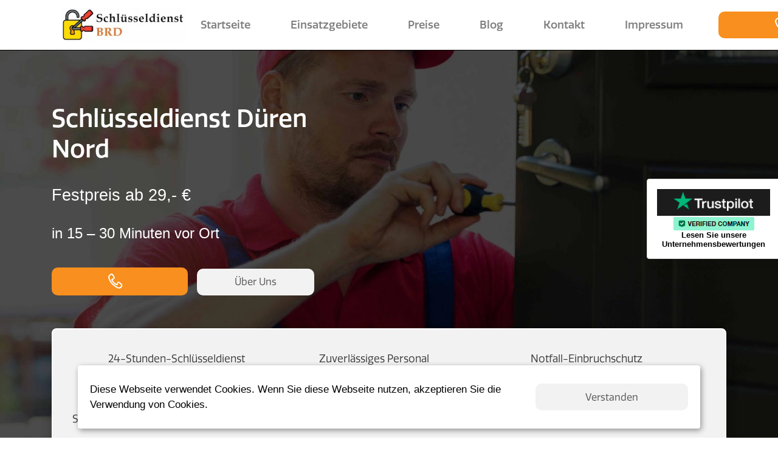

--- FILE ---
content_type: text/html; charset=UTF-8
request_url: https://schluesseldienste-brd.de/schluesseldienst-witten/dueren-nord/
body_size: 31555
content:
<!doctype html>
<html lang="de-DE">
	<head>

				<meta name="viewport" content="width=device-width, initial-scale=1">
				
				<link rel="apple-touch-icon" sizes="180x180" href="/apple-touch-icon.png">
<link rel="icon" type="image/png" sizes="32x32" href="/favicon-32x32.png">
<link rel="icon" type="image/png" sizes="16x16" href="/favicon-16x16.png">
<link rel="manifest" href="/site.webmanifest">
<link rel="mask-icon" href="/safari-pinned-tab.svg" color="#5bbad5">
<meta name="msapplication-TileColor" content="#da532c">
<meta name="theme-color" content="#ffffff">
		
		<meta property="og:title" content="Schlüsseldienst Düren Nord | Türöffnung ab 29 €">
		<meta property="og:description" content="Lokaler, kostengünstiger Schlüsselnotdienst Düren Nord ✅ 24/7 ✅ Türnotöffnung ab 29 ,- € ✅ EC-Zahlung   20-25 Minuten vor Ort ☎️ kostenloser Anruf">
		<meta property="og:image" content="https://schluesseldienste-brd.de/wp-content/uploads/2021/06/logo-1.webp">
		<meta property="og:type" content="website">
		<meta property="og:url" content="https://schluesseldienste-brd.de/schluesseldienst-witten/dueren-nord/">
		
		<meta property="og:profile" content="https://www.pinterest.de/schluesseldienstebrd/">
<meta property="og:profile" content="https://www.instagram.com/schluesseldienste/">
<meta property="og:profile" content="https://twitter.com/Steffen83510777">
<meta property="og:profile" content="https://www.youtube.com/@schluesseldienste-brd">
		
		<script type="application/ld+json"> {
		"@context" : "http://schema.org",
	"@type" : "Locksmith",
	"name":"Schluesseldienst Brd 24/7",
	"url":"https://schluesseldienste-brd.de/schluesseldienst-witten/dueren-nord/",
	"description": "Lokaler, kostengünstiger Schlüsselnotdienst Düren Nord ✅ 24/7 ✅ Türnotöffnung ab 29 ,- € ✅ EC-Zahlung   20-25 Minuten vor Ort ☎️ kostenloser Anruf",
	"openingHours": [
	"Mo-Sa 00:00-24:00"],
	"paymentAccepted":"Visa, Master Card",
	"telephone":"015211987669",
	"image": [
        "https://schluesseldienste-brd.de/wp-content/uploads/2021/06/iStock-813283750-scaled.jpg"
	   ],
	"priceRange": "€"
	}
		</script>
		
		<script type="application/ld+json">
		{
		  "@context": "https://schema.org/",
		  "@type": "Organization",
		  "name": "Schlüsseldienste BRD",
		  "url": "https://schluesseldienste-brd.de/",
		  "logo": "https://schluesseldienste-brd.de/wp-content/uploads/2021/06/logo-1.webp",
		  "description": "Schlüsseldienste BRD ist ein zuverlässiger und schneller Schlüsselnotdienst, der Ihnen bei allen Arten von Schlossproblemen hilft. Wir bieten unseren Service rund um die Uhr an und sind innerhalb von 30 Minuten bei Ihnen vor Ort.",
		  "contactPoint": [
			{
			  "@type": "ContactPoint",
			  "telephone": "+4917640912442",
			  "contactType": "customer support"
			}
		  ],
		  "sameAs": [
			"https://www.facebook.com/Schluesseldienste-BRD-104959501604618",
			"https://twitter.com/schluesseldien1"
		  ]
		}
		</script>
	
		<script type="application/ld+json">
		{
		  "@context": "https://schema.org/",
		  "@type": "FAQPage",
		  "mainEntity": [
			{
			  "@type": "Question",
			  "name": "Wie schnell ist euer Schlüsselnotdienst?",
			  "acceptedAnswer": {
				"@type": "Answer",
				"text": "Unser Schlüsselnotdienst ist in der Regel innerhalb von 30 Minuten bei Ihnen vor Ort, um Ihnen zu helfen."
			  }
			},
			{
			  "@type": "Question",
			  "name": "Wie hoch sind eure Preise?",
			  "acceptedAnswer": {
				"@type": "Answer",
				"text": "Unsere Preise variieren je nach Art des Problems und der Uhrzeit. Bitte rufen Sie uns an, um ein Angebot zu erhalten."
			  }
			},
			{
			  "@type": "Question",
			  "name": "Bietet ihr auch einen Notdienst am Wochenende an?",
			  "acceptedAnswer": {
				"@type": "Answer",
				"text": "Ja, unser Schlüsselnotdienst steht Ihnen rund um die Uhr zur Verfügung, auch an Wochenenden und Feiertagen."
				}
			}
			]
		}
		</script>
		
		
		<script type="application/ld+json">
			{
			  "@context": "https://schema.org/",
			  "@type": "BreadcrumbList",
			  "itemListElement": [
				{
				  "@type": "ListItem",
				  "position": 1,
				  "name": "Startseite",
				  "item": "https://schluesseldienste-brd.de/"
				},
				{
				  "@type": "ListItem",
				  "position": 2,
				  "name": "Leistungen",
				  "item": "https://schluesseldienste-brd.de/leistungen/"
				},
				{
				  "@type": "ListItem",
				  "position": 3,
				  "name": "Türöffnung",
				  "item": "https://schluesseldienste-brd.de/leistungen/tueroeffnung/"
				}
			  ]
			}
			</script>

						<title>Schlüsseldienst Düren Nord | Türöffnung ab 29 €</title>
<meta name='robots' content='max-image-preview:large' />

<!-- All In One SEO Pack Pro 3.5.1ob_start_detected [-1,-1] -->
<!-- Debug String: 2JMJ7L5RSW0YVB/VLWAYKK/YBWK -->
<meta name="description"  content="Lokaler, kostengünstiger Schlüsselnotdienst Düren Nord ✅ 24/7 ✅ Türnotöffnung ab 29 ,- € ✅ EC-Zahlung 20-25 Minuten vor Ort ☎️ kostenloser Anruf" />

<script type="application/ld+json" class="aioseop-schema">{"@context":"https://schema.org","@graph":[{"@type":"Organization","@id":"https://schluesseldienste-brd.de/#organization","url":"https://schluesseldienste-brd.de/","name":"Schluesseldienste Brd","sameAs":[]},{"@type":"WebSite","@id":"https://schluesseldienste-brd.de/#website","url":"https://schluesseldienste-brd.de/","name":"Schluesseldienste Brd","publisher":{"@id":"https://schluesseldienste-brd.de/#organization"}},{"@type":"WebPage","@id":"https://schluesseldienste-brd.de/schluesseldienst-witten/dueren-nord/#webpage","url":"https://schluesseldienste-brd.de/schluesseldienst-witten/dueren-nord/","inLanguage":"en-US","name":"Schl&uuml;sseldienst in D&uuml;ren Nord","isPartOf":{"@id":"https://schluesseldienste-brd.de/#website"},"breadcrumb":{"@id":"https://schluesseldienste-brd.de/schluesseldienst-witten/dueren-nord/#breadcrumblist"},"description":"Lokaler, kosteng&uuml;nstiger Schl&uuml;sselnotdienst D&uuml;ren Nord ✅ 24/7 ✅ T&uuml;rnot&ouml;ffnung ab 29 ,- &euro; ✅ EC-Zahlung   20-25 Minuten vor Ort ☎️ kostenloser Anruf","datePublished":"2023-05-19T21:15:13+03:00","dateModified":"2023-05-19T21:15:13+03:00"},{"@type":"BreadcrumbList","@id":"https://schluesseldienste-brd.de/schluesseldienst-witten/dueren-nord/#breadcrumblist","itemListElement":[{"@type":"ListItem","position":"1","item":{"@type":"WebPage","@id":"https://schluesseldienste-brd.de/","url":"https://schluesseldienste-brd.de/","name":"Schluesseldienste Brd"}},{"@type":"ListItem","position":"2","item":{"@type":"WebPage","@id":"https://schluesseldienste-brd.de/schluesseldienst-witten/dueren-nord/","url":"https://schluesseldienste-brd.de/schluesseldienst-witten/dueren-nord/","name":"Schl&uuml;sseldienst in D&uuml;ren Nord"}}]}]}</script>
<link rel="canonical" href="https://schluesseldienste-brd.de/schluesseldienst-witten/dueren-nord/" />
<!-- All In One SEO Pack Pro -->
<link rel="alternate" type="application/rss+xml" title="Schluesseldienste Brd &raquo; Feed" href="https://schluesseldienste-brd.de/feed/" />
<link rel="alternate" type="application/rss+xml" title="Schluesseldienste Brd &raquo; Comments Feed" href="https://schluesseldienste-brd.de/comments/feed/" />
<link rel="alternate" type="application/rss+xml" title="Schluesseldienste Brd &raquo; Schlüsseldienst in Düren Nord Comments Feed" href="https://schluesseldienste-brd.de/schluesseldienst-witten/dueren-nord/feed/" />
<link rel="alternate" title="oEmbed (JSON)" type="application/json+oembed" href="https://schluesseldienste-brd.de/wp-json/oembed/1.0/embed?url=https%3A%2F%2Fschluesseldienste-brd.de%2Fschluesseldienst-witten%2Fdueren-nord%2F" />
<link rel="alternate" title="oEmbed (XML)" type="text/xml+oembed" href="https://schluesseldienste-brd.de/wp-json/oembed/1.0/embed?url=https%3A%2F%2Fschluesseldienste-brd.de%2Fschluesseldienst-witten%2Fdueren-nord%2F&#038;format=xml" />
<style id='wp-img-auto-sizes-contain-inline-css'>
img:is([sizes=auto i],[sizes^="auto," i]){contain-intrinsic-size:3000px 1500px}
/*# sourceURL=wp-img-auto-sizes-contain-inline-css */
</style>
<style id='wp-emoji-styles-inline-css'>

	img.wp-smiley, img.emoji {
		display: inline !important;
		border: none !important;
		box-shadow: none !important;
		height: 1em !important;
		width: 1em !important;
		margin: 0 0.07em !important;
		vertical-align: -0.1em !important;
		background: none !important;
		padding: 0 !important;
	}
/*# sourceURL=wp-emoji-styles-inline-css */
</style>
<style id='wp-block-library-inline-css'>
:root{--wp-block-synced-color:#7a00df;--wp-block-synced-color--rgb:122,0,223;--wp-bound-block-color:var(--wp-block-synced-color);--wp-editor-canvas-background:#ddd;--wp-admin-theme-color:#007cba;--wp-admin-theme-color--rgb:0,124,186;--wp-admin-theme-color-darker-10:#006ba1;--wp-admin-theme-color-darker-10--rgb:0,107,160.5;--wp-admin-theme-color-darker-20:#005a87;--wp-admin-theme-color-darker-20--rgb:0,90,135;--wp-admin-border-width-focus:2px}@media (min-resolution:192dpi){:root{--wp-admin-border-width-focus:1.5px}}.wp-element-button{cursor:pointer}:root .has-very-light-gray-background-color{background-color:#eee}:root .has-very-dark-gray-background-color{background-color:#313131}:root .has-very-light-gray-color{color:#eee}:root .has-very-dark-gray-color{color:#313131}:root .has-vivid-green-cyan-to-vivid-cyan-blue-gradient-background{background:linear-gradient(135deg,#00d084,#0693e3)}:root .has-purple-crush-gradient-background{background:linear-gradient(135deg,#34e2e4,#4721fb 50%,#ab1dfe)}:root .has-hazy-dawn-gradient-background{background:linear-gradient(135deg,#faaca8,#dad0ec)}:root .has-subdued-olive-gradient-background{background:linear-gradient(135deg,#fafae1,#67a671)}:root .has-atomic-cream-gradient-background{background:linear-gradient(135deg,#fdd79a,#004a59)}:root .has-nightshade-gradient-background{background:linear-gradient(135deg,#330968,#31cdcf)}:root .has-midnight-gradient-background{background:linear-gradient(135deg,#020381,#2874fc)}:root{--wp--preset--font-size--normal:16px;--wp--preset--font-size--huge:42px}.has-regular-font-size{font-size:1em}.has-larger-font-size{font-size:2.625em}.has-normal-font-size{font-size:var(--wp--preset--font-size--normal)}.has-huge-font-size{font-size:var(--wp--preset--font-size--huge)}.has-text-align-center{text-align:center}.has-text-align-left{text-align:left}.has-text-align-right{text-align:right}.has-fit-text{white-space:nowrap!important}#end-resizable-editor-section{display:none}.aligncenter{clear:both}.items-justified-left{justify-content:flex-start}.items-justified-center{justify-content:center}.items-justified-right{justify-content:flex-end}.items-justified-space-between{justify-content:space-between}.screen-reader-text{border:0;clip-path:inset(50%);height:1px;margin:-1px;overflow:hidden;padding:0;position:absolute;width:1px;word-wrap:normal!important}.screen-reader-text:focus{background-color:#ddd;clip-path:none;color:#444;display:block;font-size:1em;height:auto;left:5px;line-height:normal;padding:15px 23px 14px;text-decoration:none;top:5px;width:auto;z-index:100000}html :where(.has-border-color){border-style:solid}html :where([style*=border-top-color]){border-top-style:solid}html :where([style*=border-right-color]){border-right-style:solid}html :where([style*=border-bottom-color]){border-bottom-style:solid}html :where([style*=border-left-color]){border-left-style:solid}html :where([style*=border-width]){border-style:solid}html :where([style*=border-top-width]){border-top-style:solid}html :where([style*=border-right-width]){border-right-style:solid}html :where([style*=border-bottom-width]){border-bottom-style:solid}html :where([style*=border-left-width]){border-left-style:solid}html :where(img[class*=wp-image-]){height:auto;max-width:100%}:where(figure){margin:0 0 1em}html :where(.is-position-sticky){--wp-admin--admin-bar--position-offset:var(--wp-admin--admin-bar--height,0px)}@media screen and (max-width:600px){html :where(.is-position-sticky){--wp-admin--admin-bar--position-offset:0px}}

/*# sourceURL=wp-block-library-inline-css */
</style><style id='wp-block-heading-inline-css'>
h1:where(.wp-block-heading).has-background,h2:where(.wp-block-heading).has-background,h3:where(.wp-block-heading).has-background,h4:where(.wp-block-heading).has-background,h5:where(.wp-block-heading).has-background,h6:where(.wp-block-heading).has-background{padding:1.25em 2.375em}h1.has-text-align-left[style*=writing-mode]:where([style*=vertical-lr]),h1.has-text-align-right[style*=writing-mode]:where([style*=vertical-rl]),h2.has-text-align-left[style*=writing-mode]:where([style*=vertical-lr]),h2.has-text-align-right[style*=writing-mode]:where([style*=vertical-rl]),h3.has-text-align-left[style*=writing-mode]:where([style*=vertical-lr]),h3.has-text-align-right[style*=writing-mode]:where([style*=vertical-rl]),h4.has-text-align-left[style*=writing-mode]:where([style*=vertical-lr]),h4.has-text-align-right[style*=writing-mode]:where([style*=vertical-rl]),h5.has-text-align-left[style*=writing-mode]:where([style*=vertical-lr]),h5.has-text-align-right[style*=writing-mode]:where([style*=vertical-rl]),h6.has-text-align-left[style*=writing-mode]:where([style*=vertical-lr]),h6.has-text-align-right[style*=writing-mode]:where([style*=vertical-rl]){rotate:180deg}
/*# sourceURL=https://schluesseldienste-brd.de/wp-includes/blocks/heading/style.min.css */
</style>
<style id='wp-block-paragraph-inline-css'>
.is-small-text{font-size:.875em}.is-regular-text{font-size:1em}.is-large-text{font-size:2.25em}.is-larger-text{font-size:3em}.has-drop-cap:not(:focus):first-letter{float:left;font-size:8.4em;font-style:normal;font-weight:100;line-height:.68;margin:.05em .1em 0 0;text-transform:uppercase}body.rtl .has-drop-cap:not(:focus):first-letter{float:none;margin-left:.1em}p.has-drop-cap.has-background{overflow:hidden}:root :where(p.has-background){padding:1.25em 2.375em}:where(p.has-text-color:not(.has-link-color)) a{color:inherit}p.has-text-align-left[style*="writing-mode:vertical-lr"],p.has-text-align-right[style*="writing-mode:vertical-rl"]{rotate:180deg}
/*# sourceURL=https://schluesseldienste-brd.de/wp-includes/blocks/paragraph/style.min.css */
</style>
<style id='global-styles-inline-css'>
:root{--wp--preset--aspect-ratio--square: 1;--wp--preset--aspect-ratio--4-3: 4/3;--wp--preset--aspect-ratio--3-4: 3/4;--wp--preset--aspect-ratio--3-2: 3/2;--wp--preset--aspect-ratio--2-3: 2/3;--wp--preset--aspect-ratio--16-9: 16/9;--wp--preset--aspect-ratio--9-16: 9/16;--wp--preset--color--black: #000000;--wp--preset--color--cyan-bluish-gray: #abb8c3;--wp--preset--color--white: #ffffff;--wp--preset--color--pale-pink: #f78da7;--wp--preset--color--vivid-red: #cf2e2e;--wp--preset--color--luminous-vivid-orange: #ff6900;--wp--preset--color--luminous-vivid-amber: #fcb900;--wp--preset--color--light-green-cyan: #7bdcb5;--wp--preset--color--vivid-green-cyan: #00d084;--wp--preset--color--pale-cyan-blue: #8ed1fc;--wp--preset--color--vivid-cyan-blue: #0693e3;--wp--preset--color--vivid-purple: #9b51e0;--wp--preset--gradient--vivid-cyan-blue-to-vivid-purple: linear-gradient(135deg,rgb(6,147,227) 0%,rgb(155,81,224) 100%);--wp--preset--gradient--light-green-cyan-to-vivid-green-cyan: linear-gradient(135deg,rgb(122,220,180) 0%,rgb(0,208,130) 100%);--wp--preset--gradient--luminous-vivid-amber-to-luminous-vivid-orange: linear-gradient(135deg,rgb(252,185,0) 0%,rgb(255,105,0) 100%);--wp--preset--gradient--luminous-vivid-orange-to-vivid-red: linear-gradient(135deg,rgb(255,105,0) 0%,rgb(207,46,46) 100%);--wp--preset--gradient--very-light-gray-to-cyan-bluish-gray: linear-gradient(135deg,rgb(238,238,238) 0%,rgb(169,184,195) 100%);--wp--preset--gradient--cool-to-warm-spectrum: linear-gradient(135deg,rgb(74,234,220) 0%,rgb(151,120,209) 20%,rgb(207,42,186) 40%,rgb(238,44,130) 60%,rgb(251,105,98) 80%,rgb(254,248,76) 100%);--wp--preset--gradient--blush-light-purple: linear-gradient(135deg,rgb(255,206,236) 0%,rgb(152,150,240) 100%);--wp--preset--gradient--blush-bordeaux: linear-gradient(135deg,rgb(254,205,165) 0%,rgb(254,45,45) 50%,rgb(107,0,62) 100%);--wp--preset--gradient--luminous-dusk: linear-gradient(135deg,rgb(255,203,112) 0%,rgb(199,81,192) 50%,rgb(65,88,208) 100%);--wp--preset--gradient--pale-ocean: linear-gradient(135deg,rgb(255,245,203) 0%,rgb(182,227,212) 50%,rgb(51,167,181) 100%);--wp--preset--gradient--electric-grass: linear-gradient(135deg,rgb(202,248,128) 0%,rgb(113,206,126) 100%);--wp--preset--gradient--midnight: linear-gradient(135deg,rgb(2,3,129) 0%,rgb(40,116,252) 100%);--wp--preset--font-size--small: 13px;--wp--preset--font-size--medium: 20px;--wp--preset--font-size--large: 36px;--wp--preset--font-size--x-large: 42px;--wp--preset--spacing--20: 0.44rem;--wp--preset--spacing--30: 0.67rem;--wp--preset--spacing--40: 1rem;--wp--preset--spacing--50: 1.5rem;--wp--preset--spacing--60: 2.25rem;--wp--preset--spacing--70: 3.38rem;--wp--preset--spacing--80: 5.06rem;--wp--preset--shadow--natural: 6px 6px 9px rgba(0, 0, 0, 0.2);--wp--preset--shadow--deep: 12px 12px 50px rgba(0, 0, 0, 0.4);--wp--preset--shadow--sharp: 6px 6px 0px rgba(0, 0, 0, 0.2);--wp--preset--shadow--outlined: 6px 6px 0px -3px rgb(255, 255, 255), 6px 6px rgb(0, 0, 0);--wp--preset--shadow--crisp: 6px 6px 0px rgb(0, 0, 0);}:where(.is-layout-flex){gap: 0.5em;}:where(.is-layout-grid){gap: 0.5em;}body .is-layout-flex{display: flex;}.is-layout-flex{flex-wrap: wrap;align-items: center;}.is-layout-flex > :is(*, div){margin: 0;}body .is-layout-grid{display: grid;}.is-layout-grid > :is(*, div){margin: 0;}:where(.wp-block-columns.is-layout-flex){gap: 2em;}:where(.wp-block-columns.is-layout-grid){gap: 2em;}:where(.wp-block-post-template.is-layout-flex){gap: 1.25em;}:where(.wp-block-post-template.is-layout-grid){gap: 1.25em;}.has-black-color{color: var(--wp--preset--color--black) !important;}.has-cyan-bluish-gray-color{color: var(--wp--preset--color--cyan-bluish-gray) !important;}.has-white-color{color: var(--wp--preset--color--white) !important;}.has-pale-pink-color{color: var(--wp--preset--color--pale-pink) !important;}.has-vivid-red-color{color: var(--wp--preset--color--vivid-red) !important;}.has-luminous-vivid-orange-color{color: var(--wp--preset--color--luminous-vivid-orange) !important;}.has-luminous-vivid-amber-color{color: var(--wp--preset--color--luminous-vivid-amber) !important;}.has-light-green-cyan-color{color: var(--wp--preset--color--light-green-cyan) !important;}.has-vivid-green-cyan-color{color: var(--wp--preset--color--vivid-green-cyan) !important;}.has-pale-cyan-blue-color{color: var(--wp--preset--color--pale-cyan-blue) !important;}.has-vivid-cyan-blue-color{color: var(--wp--preset--color--vivid-cyan-blue) !important;}.has-vivid-purple-color{color: var(--wp--preset--color--vivid-purple) !important;}.has-black-background-color{background-color: var(--wp--preset--color--black) !important;}.has-cyan-bluish-gray-background-color{background-color: var(--wp--preset--color--cyan-bluish-gray) !important;}.has-white-background-color{background-color: var(--wp--preset--color--white) !important;}.has-pale-pink-background-color{background-color: var(--wp--preset--color--pale-pink) !important;}.has-vivid-red-background-color{background-color: var(--wp--preset--color--vivid-red) !important;}.has-luminous-vivid-orange-background-color{background-color: var(--wp--preset--color--luminous-vivid-orange) !important;}.has-luminous-vivid-amber-background-color{background-color: var(--wp--preset--color--luminous-vivid-amber) !important;}.has-light-green-cyan-background-color{background-color: var(--wp--preset--color--light-green-cyan) !important;}.has-vivid-green-cyan-background-color{background-color: var(--wp--preset--color--vivid-green-cyan) !important;}.has-pale-cyan-blue-background-color{background-color: var(--wp--preset--color--pale-cyan-blue) !important;}.has-vivid-cyan-blue-background-color{background-color: var(--wp--preset--color--vivid-cyan-blue) !important;}.has-vivid-purple-background-color{background-color: var(--wp--preset--color--vivid-purple) !important;}.has-black-border-color{border-color: var(--wp--preset--color--black) !important;}.has-cyan-bluish-gray-border-color{border-color: var(--wp--preset--color--cyan-bluish-gray) !important;}.has-white-border-color{border-color: var(--wp--preset--color--white) !important;}.has-pale-pink-border-color{border-color: var(--wp--preset--color--pale-pink) !important;}.has-vivid-red-border-color{border-color: var(--wp--preset--color--vivid-red) !important;}.has-luminous-vivid-orange-border-color{border-color: var(--wp--preset--color--luminous-vivid-orange) !important;}.has-luminous-vivid-amber-border-color{border-color: var(--wp--preset--color--luminous-vivid-amber) !important;}.has-light-green-cyan-border-color{border-color: var(--wp--preset--color--light-green-cyan) !important;}.has-vivid-green-cyan-border-color{border-color: var(--wp--preset--color--vivid-green-cyan) !important;}.has-pale-cyan-blue-border-color{border-color: var(--wp--preset--color--pale-cyan-blue) !important;}.has-vivid-cyan-blue-border-color{border-color: var(--wp--preset--color--vivid-cyan-blue) !important;}.has-vivid-purple-border-color{border-color: var(--wp--preset--color--vivid-purple) !important;}.has-vivid-cyan-blue-to-vivid-purple-gradient-background{background: var(--wp--preset--gradient--vivid-cyan-blue-to-vivid-purple) !important;}.has-light-green-cyan-to-vivid-green-cyan-gradient-background{background: var(--wp--preset--gradient--light-green-cyan-to-vivid-green-cyan) !important;}.has-luminous-vivid-amber-to-luminous-vivid-orange-gradient-background{background: var(--wp--preset--gradient--luminous-vivid-amber-to-luminous-vivid-orange) !important;}.has-luminous-vivid-orange-to-vivid-red-gradient-background{background: var(--wp--preset--gradient--luminous-vivid-orange-to-vivid-red) !important;}.has-very-light-gray-to-cyan-bluish-gray-gradient-background{background: var(--wp--preset--gradient--very-light-gray-to-cyan-bluish-gray) !important;}.has-cool-to-warm-spectrum-gradient-background{background: var(--wp--preset--gradient--cool-to-warm-spectrum) !important;}.has-blush-light-purple-gradient-background{background: var(--wp--preset--gradient--blush-light-purple) !important;}.has-blush-bordeaux-gradient-background{background: var(--wp--preset--gradient--blush-bordeaux) !important;}.has-luminous-dusk-gradient-background{background: var(--wp--preset--gradient--luminous-dusk) !important;}.has-pale-ocean-gradient-background{background: var(--wp--preset--gradient--pale-ocean) !important;}.has-electric-grass-gradient-background{background: var(--wp--preset--gradient--electric-grass) !important;}.has-midnight-gradient-background{background: var(--wp--preset--gradient--midnight) !important;}.has-small-font-size{font-size: var(--wp--preset--font-size--small) !important;}.has-medium-font-size{font-size: var(--wp--preset--font-size--medium) !important;}.has-large-font-size{font-size: var(--wp--preset--font-size--large) !important;}.has-x-large-font-size{font-size: var(--wp--preset--font-size--x-large) !important;}
/*# sourceURL=global-styles-inline-css */
</style>

<style id='classic-theme-styles-inline-css'>
/*! This file is auto-generated */
.wp-block-button__link{color:#fff;background-color:#32373c;border-radius:9999px;box-shadow:none;text-decoration:none;padding:calc(.667em + 2px) calc(1.333em + 2px);font-size:1.125em}.wp-block-file__button{background:#32373c;color:#fff;text-decoration:none}
/*# sourceURL=/wp-includes/css/classic-themes.min.css */
</style>
<link rel='stylesheet' id='alfa-tools-css' href='https://schluesseldienste-brd.de/wp-content/plugins/alfa-tools/public/css/alfa-tools-public.css?ver=1.0.7' media='all' />
<link rel='stylesheet' id='awesome-css-css' href='https://schluesseldienste-brd.de/wp-content/themes/brd/assets/css/font-awesome.min.css?ver=1.0.21111111111111111111111111' media='all' />
<link rel='stylesheet' id='swiper-css-css' href='https://schluesseldienste-brd.de/wp-content/themes/brd/assets/css/swiper-bundle.min.css?ver=1.0.21111111111111111111111111' media='all' />
<link rel='stylesheet' id='mystyles-css-css' href='https://schluesseldienste-brd.de/wp-content/themes/brd/assets/css/style.css?ver=1.0.21111111111111111111111111' media='all' />
<link rel='stylesheet' id='brd-style-css-css' href='https://schluesseldienste-brd.de/wp-content/themes/brd/style.css?ver=1.0.21111111111111111111111111' media='all' />
<script src="https://schluesseldienste-brd.de/wp-includes/js/jquery/jquery.min.js?ver=3.7.1" id="jquery-core-js"></script>
<script src="https://schluesseldienste-brd.de/wp-includes/js/jquery/jquery-migrate.min.js?ver=3.4.1" id="jquery-migrate-js"></script>
<script id="wp-api-request-js-extra">
var wpApiSettings = {"root":"https://schluesseldienste-brd.de/wp-json/","nonce":"42d67eb0e6","versionString":"wp/v2/"};
//# sourceURL=wp-api-request-js-extra
</script>
<script src="https://schluesseldienste-brd.de/wp-includes/js/api-request.min.js?ver=6.9" id="wp-api-request-js"></script>
<script id="alfa-tools-js-extra">
var REST_API_data = {"root":"https://schluesseldienste-brd.de/wp-json/","nonce":"1528158a18"};
//# sourceURL=alfa-tools-js-extra
</script>
<script src="https://schluesseldienste-brd.de/wp-content/plugins/alfa-tools/public/js/alfa-tools-public.js?ver=1.0.7" id="alfa-tools-js"></script>
<script src="https://schluesseldienste-brd.de/wp-content/themes/brd/assets/js/jquery.js?ver=6.9" id="mjquery-js-js"></script>
<link rel="https://api.w.org/" href="https://schluesseldienste-brd.de/wp-json/" /><link rel="alternate" title="JSON" type="application/json" href="https://schluesseldienste-brd.de/wp-json/wp/v2/pages/13123" /><link rel="EditURI" type="application/rsd+xml" title="RSD" href="https://schluesseldienste-brd.de/xmlrpc.php?rsd" />
<meta name="generator" content="WordPress 6.9" />
<link rel='shortlink' href='https://schluesseldienste-brd.de/?p=13123' />
<link rel="pingback" href="https://schluesseldienste-brd.de/xmlrpc.php">
		<!-- Google Tag Manager -->
		<script>(function(w,d,s,l,i){w[l]=w[l]||[];w[l].push({'gtm.start':
															  new Date().getTime(),event:'gtm.js'});var f=d.getElementsByTagName(s)[0],
				j=d.createElement(s),dl=l!='dataLayer'?'&l='+l:'';j.async=true;j.src=
					'https://www.googletagmanager.com/gtm.js?id='+i+dl;f.parentNode.insertBefore(j,f);
									})(window,document,'script','dataLayer','GTM-NZZW5JZ');</script>
		<!-- End Google Tag Manager -->

		<!-- TrustBox script -->
		<script type="text/javascript" src="//widget.trustpilot.com/bootstrap/v5/tp.widget.bootstrap.min.js" async></script>
		<!-- End TrustBox script -->
		
		<link rel="preload" as="image" href="https://schluesseldienste-brd.de/wp-content/uploads/2021/07/iStock-813283750-1-1536x1024.jpg.webp">
	</head>

	<body class="home page-template-default page page-id-387">


		

		<!-- Google Tag Manager (noscript) -->
		<noscript><iframe src="https://www.googletagmanager.com/ns.html?id=GTM-NZZW5JZ"
						  height="0" width="0" style="display:none;visibility:hidden"></iframe></noscript>
		<!-- End Google Tag Manager (noscript) -->

		<div id="page" class="site">
			<a class="skip-link screen-reader-text" href="#content">Zum Inhalt springen</a>
			<!-- Header -->
			<header class="">
				<div class="container">

					<nav class="navbar navbar-expand-lg navbar-light bg-white">
						<a class="navbar-brand" href="https://schluesseldienste-brd.de"><picture class="header-logo"><img src="https://schluesseldienste-brd.de/wp-content/uploads/2021/06/logo-1.webp" title="Schlüsseldienst BRD" alt="Schlüsseldienst BRD" width="205" height="56"></picture></a>
						<button class="navbar-toggler" type="button" data-toggle="collapse" data-target="#navbarNavAltMarkup" aria-controls="navbarNavAltMarkup" aria-expanded="false" aria-label="Toggle navigation">
							<span class="navbar-toggler-icon"></span>
						</button>
						<div class="collapse navbar-collapse" id="navbarNavAltMarkup">
							<div class="navbar-nav nav-cust-edit">
								<a class="nav-item nav-link" href="https://schluesseldienste-brd.de">Startseite <span class="sr-only">(current)</span></a>
																<a class="nav-item nav-link" href="/einsatzgebiete/">Einsatzgebiete</a>
								<a class="nav-item nav-link" href="/preise/">Preise</a>
								<a class="nav-item nav-link" href="/blog/">Blog</a>
								<a class="nav-item nav-link" href="/kontakt/">Kontakt</a>
								<a class="nav-item nav-link" href="/impressum/">Impressum</a>
								<a style="background: #f88f1e; display: flex; justify-content: center;" class="nav-item nav-link button call-btn phone-button" href="#">
									<svg width="24" height="25" viewBox="0 0 24 25" fill="none" xmlns="http://www.w3.org/2000/svg">
										<path d="M5.85619 1C4.33262 1 2.11651 2.73157 1.56248 3.88595C0.770221 5.53671 0.900972 6.18317 1.42397 7.92628C2.11651 10.235 4.14647 14.3273 6.96425 17.1613C10.9809 21.2016 14.7206 22.9332 16.3827 23.5104C18.0448 24.0876 19.8454 23.5104 20.9534 22.356C22.0615 21.2016 23.1696 20.0473 21.923 18.3157C21.0399 17.0886 19.7523 15.6699 18.1833 14.8526C16.7561 14.1091 15.9051 14.3793 15.4132 15.4297C15.1406 16.0104 15.0564 17.1221 14.8591 17.7385C14.6098 18.5166 13.6126 18.3157 12.5045 17.7385C11.4441 17.1856 8.76484 14.8526 6.54873 11.3894C5.17474 9.24343 7.37091 9.23073 8.76484 8.50347C9.87289 7.92628 10.2164 6.59874 9.31887 5.04033C7.65678 2.15438 7.10276 1 5.85619 1Z" stroke-width="2"></path>
									</svg>
									<span class="phone-button__number"></span></a>
							</div>
						</div>

						<!-- 	<div class="nav-cust-tel ">
<a class="p-2 phone-button phone-btn" href="#"><img src="https://schluesseldienste-brd.de/wp-content/uploads/2021/06/call-icon-orange@3x.png" width="20" height="20">
<span class="phone-button__number"></span>
</a> -->
						<!-- 	</div> -->
					</nav>
				</div>    

			</header><!-- #masthead -->

			<div id="arrowTop" hidden></div>

			<script>
				arrowTop.onclick = function() {
					window.scrollTo(pageXOffset, 0);
					// после scrollTo возникнет событие "scroll", так что стрелка автоматически скроется
				};

				window.addEventListener('scroll', function() {
					arrowTop.hidden = (pageYOffset < document.documentElement.clientHeight);
				});
			</script>

<div>
	<main role="main">
		<!-- Hero Panel -->
		<div class="hero-panel hero-bg-img  hero-type-cta-banner   hero-services">
			<div class="container">
				<div class="row">
					<!-- Left Side Section -->
					<div class="col-sm-12">
						<div class="hero-location-section">
							<h1 class="hero__title">Schlüsseldienst Düren Nord</h1>
							<!-- Copy -->
							<!-- End of Copy -->
							<!-- Subtitle -->
							<div class="hero__subtitle-1">Festpreis ab 29,- €</div>
							<div class="hero__subtitle-2">in 15 – 30 Minuten vor Ort</div>
							<!-- End of Subtitle -->
							<!-- Show CTA -->
							<!-- CTA -->
							<div class="banner-cta cta-button-small">
								<!-- CTA 1 -->
								<div class="d-flex">

									<a class="button call-btn phone-button" href="#">
										<svg width="24" height="25" viewBox="0 0 24 25" fill="none" xmlns="http://www.w3.org/2000/svg">
											<path d="M5.85619 1C4.33262 1 2.11651 2.73157 1.56248 3.88595C0.770221 5.53671 0.900972 6.18317 1.42397 7.92628C2.11651 10.235 4.14647 14.3273 6.96425 17.1613C10.9809 21.2016 14.7206 22.9332 16.3827 23.5104C18.0448 24.0876 19.8454 23.5104 20.9534 22.356C22.0615 21.2016 23.1696 20.0473 21.923 18.3157C21.0399 17.0886 19.7523 15.6699 18.1833 14.8526C16.7561 14.1091 15.9051 14.3793 15.4132 15.4297C15.1406 16.0104 15.0564 17.1221 14.8591 17.7385C14.6098 18.5166 13.6126 18.3157 12.5045 17.7385C11.4441 17.1856 8.76484 14.8526 6.54873 11.3894C5.17474 9.24343 7.37091 9.23073 8.76484 8.50347C9.87289 7.92628 10.2164 6.59874 9.31887 5.04033C7.65678 2.15438 7.10276 1 5.85619 1Z" stroke-width="2"></path>
										</svg>
										<span class="phone-button__number">
										</span>
									</a>
									<a class="button  uber-btn" href="#uber-uns">
										<span>Über Uns</span>
									</a>
								</div>

								<!-- End of CTA 1 -->
								<!-- CTA 2 -->
								<!-- End of CTA 2 -->
							</div>
							<!-- End of CTA -->
						</div>
					</div>
					<!-- End of Left Side Section -->
					<!-- Right side image -->

				</div>
				<!--Discover More -->
				<!-- Services -->
				<div class="row services-wrapper">
					<div class="col-sm-12">
						<div class="banner-services">
							<ul>
								<!-- Title -->
								<li class="service">
									<span class="hour-service-icon"></span><span>24-Stunden-Schlüsseldienst</span>
								</li>
								<!-- End of Title -->
								<!-- Title -->
								<li class="service">
									<span class="discount-icon"></span><span>Zuverlässiges Personal</span>
								</li>
								<!-- End of Title -->
								<!-- Title -->
								<li class="service">
									<span class="location-icon"></span><span>Notfall-Einbruchschutz</span>
								</li>
								<!-- End of Title -->
								<!-- Title -->
								<li class="service">
									<span class="open-hours-icon"></span><span>Wir leisten transparenten Schlüsseldienst</span>
								</li>
								<!-- End of Title -->
								<!-- Title -->
								<li class="service">
									<span class="no-call-icon"></span><span>Öffnung von Autos jeder Marke</span>
								</li>
								<!-- End of Title -->
								<!-- Title -->
								<li class="service">
									<span class="checked-icon"></span><span>Schlüssel kopieren</span>
								</li>
								<!-- End of Title -->
							</ul>
						</div>
					</div>
				</div>
			</div>
		</div>
		<!-- End of Hero Panel -->
				<section class="breadcrumbs">
			<div class="container">
				<span>
					<a href="https://schluesseldienste-brd.de/">Startseite</a>
				</span>
				<span>
					<a href="https://schluesseldienste-brd.de/einsatzgebiete/">Einsatzgebiete</a>
				</span>
				<span>
					<a href="https://schluesseldienste-brd.de/schluesseldienst-witten">Witten</a>
				</span>
				<span>
					<span class="breadcrumb_last">Düren Nord</span>
				</span>
			</div>
		</section>

<!-- TrustBox widget - Micro Review Count -->
<div class="trustpilot-widget" data-locale="de-DE" data-template-id="5419b6a8b0d04a076446a9ad" data-businessunit-id="6442d148d14e654a02b07668" data-style-height="24px" data-style-width="100%" data-theme="light" data-min-review-count="10" data-style-alignment="center" style="margin:10px 0;">
  <a href="https://de.trustpilot.com/review/schluesseldienste-brd.de" target="_blank" rel="noopener">Trustpilot</a>
</div>
<!-- End TrustBox widget -->
		
		
	<section class="call-form" id="notfall">
			<div class="container">
				<div class="call-form__wrapper">
					<div class="call-form__info-wrapper">
						<p class="call-form__subtitle">
							SCHLÜSSELDIENST
						</p>
						<p class="call-form__title">
							Türöffnung mit Festpreisgarantie
						</p>
						<ul class="call-form__list">
							<li class="call-form__list-item">
								Kurze Wartezeiten: im Ø 25 Minuten
							</li>
							<li class="call-form__list-item">
								Zahlung: Bar oder EC-Karte
							</li>
							<li class="call-form__list-item">
								Geprüfte Dienstleister
							</li>
						</ul>
						<div class="call-form__input-wrapper">
							<input type="text" class="call-form__input" placeholder="">
							<span class="call-form__btn">
								Verfügbarkeit prüfen
							</span>
						</div>
						<p class="call-form__error call-form__error_hidden">
							Füllen Sie das Textfeld aus
						</p>
					</div>
					<div class="call-form__img-wrapper">
						<img src="https://schluesseldienste-brd.de/wp-content/themes/brd/assets/img/handphone.webp" alt="handphone" class="call-form__img" loading="lazy">
					</div>
				</div>
			</div>
		</section>
			
	<section class="anchors">
			<div class="container">
				<div class="anchors__header">
					<p style="line-height: 1.40625rem;
font-size: 1.125rem;
margin: 0.625rem 0;
font-weight:bold;" class="anchors__title">Navigieren auf der Website</p>
				</div>
				<div class="anchors__wrapper">
					<div class="anchors__item">
						<a href="#notfall" class="anchors__link">
							<img src="https://schluesseldienste-brd.de/wp-content/themes/brd/assets/img/anchors/1.svg" alt="icon" class="anchors__img">
							<span class="anchors__text">
								Notfall-Schlosser
							</span>
						</a>
					</div>
					<div class="anchors__item">
						<a href="#leistungen" class="anchors__link">
							<img src="https://schluesseldienste-brd.de/wp-content/themes/brd/assets/img/anchors/2.svg" alt="icon" class="anchors__img">
							<span class="anchors__text">
								Leistungen
							</span>
						</a>
					</div>
					<div class="anchors__item">
						<a href="#team" class="anchors__link">
							<img src="https://schluesseldienste-brd.de/wp-content/themes/brd/assets/img/anchors/3.svg" alt="icon" class="anchors__img">
							<span class="anchors__text">
								Unser Arbeitsteam
							</span>
						</a>
					</div>
					<div class="anchors__item">
						<a href="#price" class="anchors__link">
							<img src="https://schluesseldienste-brd.de/wp-content/themes/brd/assets/img/anchors/4.svg" alt="icon" class="anchors__img">
							<span class="anchors__text">
								Preis
							</span>
						</a>
					</div>
					<div class="anchors__item">
						<a href="#kontakt" class="anchors__link">
							<img src="https://schluesseldienste-brd.de/wp-content/themes/brd/assets/img/anchors/5.svg" alt="icon" class="anchors__img">
							<span class="anchors__text">
								Kontaktieren Sie uns
							</span>
						</a>
					</div>
					<div class="anchors__item">
						<a href="#testimonials" class="anchors__link">
							<img src="https://schluesseldienste-brd.de/wp-content/themes/brd/assets/img/anchors/6.svg" alt="icon" class="anchors__img">
							<span class="anchors__text">
								Kunden-Feedback
							</span>
						</a>
					</div>
					<div class="anchors__item">
						<a href="#partner" class="anchors__link">
							<img src="https://schluesseldienste-brd.de/wp-content/themes/brd/assets/img/anchors/7.svg" alt="icon" class="anchors__img">
							<span class="anchors__text">
								Unsere Partner
							</span>
						</a>
					</div>
					<div class="anchors__item">
						<a href="#faq" class="anchors__link">
							<img src="https://schluesseldienste-brd.de/wp-content/themes/brd/assets/img/anchors/8.svg" alt="icon" class="anchors__img">
							<span class="anchors__text">
								FAQ
							</span>
						</a>
					</div>
				</div>
			</div>
		</section>
			
	<section class="leist" id="leistungen">
			<div class="container">
				<div class="leist__wrapper">
					<h2 class="leist__title">Unsere Schlüsseldienst Leistungen</h2>
					<div class="leist__content">
						<div class="leist__item-wrapper">
							<div class="leist__item" data-active="true" data-item="1">
								<div class="leist__item-img-wrapper">
									<img src="https://schluesseldienste-brd.de/wp-content/themes/brd/assets/img/leist/door.svg" alt="img" class="leist__img">
								</div>
								<p class="leist__item-text">
									Türöffnung Düren Nord
								</p>
							</div>
							<div class="leist__item" data-active="false" data-item="2">
								<div class="leist__item-img-wrapper">
									<img src="https://schluesseldienste-brd.de/wp-content/themes/brd/assets/img/leist/safe.svg" alt="img" class="leist__img">
								</div>
								<p class="leist__item-text">
									Tresoröffnung Düren Nord
								</p>
							</div>
							<div class="leist__item" data-active="false" data-item="3">
								<div class="leist__item-img-wrapper">
									<img src="https://schluesseldienste-brd.de/wp-content/themes/brd/assets/img/leist/car.svg" alt="img" class="leist__img">
								</div>
								<p class="leist__item-text">
									Autoöffnung Düren Nord
								</p>
							</div>
							<div class="leist__item" data-active="false" data-item="4">
								<div class="leist__item-img-wrapper">
									<img src="https://schluesseldienste-brd.de/wp-content/themes/brd/assets/img/leist/lock.svg" alt="img" class="leist__img">
								</div>
								<p class="leist__item-text">
								Schlüssel nach machen Düren Nord
								</p>
							</div>
						</div>
						<div class="leist__description-wrapper">
							<div class="leist__description-item" data-active="true" data-item="1">
								<p class="leist__description-text">
						Ihrem Fachbetrieb für Einbruchschutz & Türöffnungen, der im Dienste Ihrer Sicherheit unterwegs ist. Wir von Schlüsseldienst BRD haben uns im Laufe der Jahre ein hohes Maß an Wissen über Schließ- und <a href="https://schluesseldienste-brd.de/sicherheitstechnik/">Sicherheitstechnik</a> angeeignet. Dies ermöglicht es uns, Ihnen als Kunden einen kompetenten und professionellen Service zu bieten. Als erfahrener Schlüsseldienst und Türnotöffnung Düren Nord sind wir Tag und Nacht für Sie da. Bei uns erhalten Sie eine schadenfreie Türöffnung mit Festpreisgarantie. Sofortservice von Schlössern oder Schließanlagen und Profilzylindern jeder Sicherheitsstufe bis hin zu sicheren Querriegel- oder Panzerriegelanlagen Berlin.
								</p>
								<a href="#" class="phone-button leist__description-link">Jetzt kontaktieren</a>
							</div>
							<div class="leist__description-item" data-active="false" data-item="2">
								<p class="leist__description-text">
								Im Falle eines verlorenen Tresorschlüssels in Berlin oder eines verlorenen Tresorkombinationscodes kommen wir mit kompletter Ausrüstung, um Ihren Tresor überall in Berlin zu öffnen oder zu reparieren - und berechnen keine Anfahrtskosten. Unsere engagierten und vertrauenswürdigen Tresortechniker in Berlin sind auf das Öffnen und Reparieren aller Arten von Tresoren spezialisiert, einschließlich Chubb Tresore, Banham Tresore, Sentry Tresore, Victory Tresore und Dudley Windsor Tresore in Berlin, und können Ihren Tresor ohne Schlüssel in kürzester Zeit öffnen. Zusätzlich zu unserem <a href="https://schluesseldienste-brd.de/tresoroeffnung/">Tresoröffnungsservice Düren Nord</a> bieten wir auch das Aufsperren von Tresorschlüsseln, die Aufrüstung von Tresorschlössern und die Installation neuer Tresore für Privat- und Geschäftskunden in ganz Berlin an.
								</p>
								<a href="#" class="phone-button leist__description-link">Jetzt kontaktieren</a>
							</div>
							<div class="leist__description-item" data-active="false" data-item="3">
								<p class="leist__description-text">
								Wir können Ihnen helfen, wir können neue Schlüssel für die meisten Autos, Lastwagen und Motorräder am Straßenrand anfertigen. Wenn Sie also Ihre Schlüssel im Einkaufszentrum, auf dem Fußballplatz, bei der Arbeit oder zu Hause verloren haben und keinen Ersatzschlüssel haben, können wir Ihnen einen Ersatzschlüssel liefern, egal wo Sie sind. Sie müssen kein teures Abschleppen in Kauf nehmen oder darauf warten, dass ein Autohaus die Zeit findet, die Schlüssel für Ihr Fahrzeug zu besorgen.
Rufen Sie uns einfach an, erzählen Sie uns von Ihrem Auto und wir machen Ihnen einen Kostenvoranschlag für einen <a href="https://schluesseldienste-brd.de/autoschluessel/">Schlüsselaustausch sowie für einen Autoaufbruch</a> im Notfall.
								</p>
								<a href="#" class="phone-button leist__description-link">Jetzt kontaktieren</a>
							</div>
							<div class="leist__description-item" data-active="false" data-item="4">
								<p class="leist__description-text">
								Wir vom Schlüsseldienst BRD bieten unseren Kunden in ganz Deutschland und speziell in Berlin einen kompetenten Schlüsseldienst. Wir sind nicht nur Ihr lokaler Schlüsselnotdienst, sondern haben auch eine gut ausgestattete Werkstatt in Berlin, in der wir Schlüsseldienste für unsere Kunden durchführen können. Viele Menschen halten das <a href="https://schluesseldienste-brd.de/schluessel-nach-machen/">Schlüsselfräsen</a> für eine Selbstverständlichkeit, da sie es für einen einfachen Prozess halten, aber viele kleinere Betriebe haben Schwierigkeiten, mit der Masse an Schlüsseloptionen umzugehen. Wir sind in der Lage, alle verfügbaren Schlüssel und Anhänger zu fräsen und zu duplizieren.
								</p>
								<a href="#" class="phone-button leist__description-link">Jetzt kontaktieren</a>
							</div>
						</div>
					</div>
				</div>
			</div>
		</section>
			<!-- Content Module -->
		<section class="main-info">
			<div class="container">
				<p class="main-info__text">Der Schlüsseldienst Düren Nord bietet einen 24-Stunden-Schlüsselnotdienst und ist in der ganzen Region für seine seriöse und professionelle Arbeit in Türöffnung und viel mehr bekannt. Wir öffnen Haus- und Wohnungstüren, Autotüren, Tresore und Briefkästen Düren Nord. Unser Schlüsseldienst führt die Türöffnung Düren Nord sehr schnell und vorsichtig durch. Der Türzylinder wird nach Möglichkeit schonend geöffnet und muss nicht ersetzt werden.</p>

			</div>
		</section>

		<section class="module-1">
			<div class="module-text-image image-placement-container content-alignment-left ">
				<div class="container">
					<div class="row text-image-module align-items-center">
						<!-- Content Section -->
						<div class="module-content col-lg-5">
							















<h2>Sie benötigen einen professionellen Schlüsselnotdienst?</h2>
<p style="text-align: justify">Schlüsseldienst Düren Nord bietet Ihnen zuverlässige und schnelle Hilfe. Innerhalb kürzester Zeit sind wir zur Stelle und kümmern uns um Ihr Anliegen.</p>
<p style="text-align: justify">Zugefallene Eingangstür oder Schlüssel verloren - Schlüsseldienst Düren Nord ist für Sie da Einige Notlagen möchte niemand erleben. Ein paar Schritte nach draußen und plötzlich fällt die Tür ins Schloss. Sie sind draußen und der Schlüssel ist in der Wohnung? Das Schloss ist kaputt und lässt sich nicht aufsperren? Der Schlüssel ist abgebrochen und die Hälfte klemmt noch im Schloss? Sie kommen aus dem Urlaub und stehen vor eineraufgehebelten Wohnungstür weil Einbrecher da waren? In diesen Notlagen muss ein Schlüsselnotdienst her. Schlüsseldienst Düren Nord ist ein qualifizierter Notfalldienst, bei dem Sie keine Bedenken zu werden. Horrende sowie unrealistische Gebühren sind bei uns nicht zu erwarten.</p>
<ul class="main-info__list">
<li>Türöffnungen</li>
<li>Schliessanlagen</li>
<li>Panzerriegel</li>
<li>Sicherheitsschlösser</li>
<li>24h Sofort Service</li>
</ul>						</div>
						<!-- End of Content Section -->
						<!-- Image Section -->
						<div class="module-image col-lg-7">
							<img width="640" height="394"
								 alt="Schlüsseldienst Düren Nord" loading="lazy"
								 src="//schluesseldienste-brd.de/wp-content/uploads/2021/07/rand15.webp" />
						</div>
						<!-- End of Image Section -->
					</div>
				</div>
			</div>
		</section>
		<div class="linking-images">
    			<div class="container">
					<div class="linking-images__wrapper">
						<a href="https://schluesseldienste-brd.de/einsatzgebiete/berlin/schluesseldienst-berlin/" class="linking-images__link">
							<img src="https://schluesseldienste-brd.de/wp-content/uploads/300--belrin.webp" alt="link-img" title="Berlin" class="linking-images__link-img" loading="lazy" />
							<span class="linking-images__city">Berlin</span>
						</a>
						<a href="https://schluesseldienste-brd.de/einsatzgebiete/hamburg-90838/hamburg/" class="linking-images__link">
							<img src="https://schluesseldienste-brd.de/wp-content/uploads/300--hamburg.webp" alt="link-img" title="Hamburg" class="linking-images__link-img" loading="lazy" />
							<span class="linking-images__city">Hamburg</span>
						</a>
						<a href="https://schluesseldienste-brd.de/einsatzgebiete/bayern/muenchen/" class="linking-images__link">
							<img src="https://schluesseldienste-brd.de/wp-content/uploads/300--muenchen.webp" alt="link-img" title="München" class="linking-images__link-img" loading="lazy" />
							<span class="linking-images__city">München</span>
						</a>
						<a href="https://schluesseldienste-brd.de/einsatzgebiete/nordrhein-westfalen/koeln/" class="linking-images__link">
							<img src="https://schluesseldienste-brd.de/wp-content/uploads/300--koeln.webp" alt="link-img" title="Koeln" class="linking-images__link-img" loading="lazy" />
							<span class="linking-images__city">Köln</span>
						</a>
						<a href="https://schluesseldienste-brd.de/einsatzgebiete/frankfurt-am-main/" class="linking-images__link">
							<img src="https://schluesseldienste-brd.de/wp-content/uploads/300--frankfurt.webp" alt="link-img" title="Frankfurt" class="linking-images__link-img" loading="lazy" />
							<span class="linking-images__city">Frankfurt</span>
						</a>
						<a href="https://schluesseldienste-brd.de/einsatzgebiete/baden-wuerttemberg/stuttgart/" class="linking-images__link">
							<img src="https://schluesseldienste-brd.de/wp-content/uploads/300--stuttgart-1.webp" alt="link-img" title="Stuttgart" class="linking-images__link-img" loading="lazy" />
							<span class="linking-images__city">Stuttgart</span>
						</a>
						<a href="https://schluesseldienste-brd.de/einsatzgebiete/nordrhein-westfalen/duesseldorf/" class="linking-images__link">
							<img src="https://schluesseldienste-brd.de/wp-content/uploads/300--Düsseldorf.webp" alt="link-img" title="Düsseldorf" class="linking-images__link-img" loading="lazy" />
							<span class="linking-images__city">Düsseldorf</span>
						</a>
						<a href="https://schluesseldienste-brd.de/einsatzgebiete/nordrhein-westfalen/dortmund/" class="linking-images__link">
							<img src="https://schluesseldienste-brd.de/wp-content/uploads/300--Dortmund.webp" alt="link-img" title="Dortmund" class="linking-images__link-img" loading="lazy" />
							<span class="linking-images__city">Dortmund</span>
						</a>
						<a href="https://schluesseldienste-brd.de/einsatzgebiete/nordrhein-westfalen/essen/" class="linking-images__link">
							<img src="https://schluesseldienste-brd.de/wp-content/uploads/300--essen-1.webp" alt="link-img" title="Essen" class="linking-images__link-img" loading="lazy" />
							<span class="linking-images__city">Essen</span>
						</a>
						<a href="https://schluesseldienste-brd.de/einsatzgebiete/nordrhein-westfalen/bonn/" class="linking-images__link">
							<img src="https://schluesseldienste-brd.de/wp-content/uploads/300--bonn.webp" alt="link-img" title="Bonn" class="linking-images__link-img" loading="lazy" />
							<span class="linking-images__city">Bonn</span>
						</a>
					</div>
				</div>
			</div>		<div class="content-slider mt-0">
    <div class="container">
        <div class="content-slider__wrapper">
            <div class="content-slider__title">Was ist passiert?</div>
            <div class="content-slider__slider">
                <div class="swiper">
                    <!-- Additional required wrapper -->
                    <div class="swiper-wrapper">
                        <!-- Slides -->
                        <div class="swiper-slide">
                            <div class="content-slider__slide">
                                <div class="content-slider__image">
                                    <img src="https://schluesseldienste-brd.de/wp-content/themes/brd/assets/img/content-slider.webp" width="333" height="371" alt="img">
                                </div>
                                <div class="content-slider__content">
                                    <div class="content-slider__slide-title">Abgeschlossene Türen</div>
                                    <div class="content-slider__text">
                                        <p>
Wer kennt das nicht, man hat es eilig, ist im Stress, muss noch schnell den Müll rausbringen und vergisst den Schlüssel in der Wohnung – die Tür fällt ins Schloss und man steht vor abgeschlossenen Türen. Peinlich und nicht sehr angenehm. Da kann dann wenn niemand sonst einen Ersatzschlüssel hat nur mehr der Schlüsselnotdienst in Düren Nord gerufen werden, der rasch Abhilfe schaffen kann und den Zugang zum Eigenheim wieder herstellen kann. Hier ist nun ein zuverlässiger Schlüsseldienst in Düren Nord gefragt, der rasch zur Stelle ist und unkompliziert weiter helfen kann, um wieder wie üblich in die eigene Wohnung zu gelangen. </p>
                                    </div>
                                    <div class="content-slider__button">
                                        <a href="#" class="phone-button phone-btn">
                                            <svg width="24" height="25" viewBox="0 0 24 25" fill="none" xmlns="http://www.w3.org/2000/svg">
                                                <path d="M5.85619 1C4.33262 1 2.11651 2.73157 1.56248 3.88595C0.770221 5.53671 0.900972 6.18317 1.42397 7.92628C2.11651 10.235 4.14647 14.3273 6.96425 17.1613C10.9809 21.2016 14.7206 22.9332 16.3827 23.5104C18.0448 24.0876 19.8454 23.5104 20.9534 22.356C22.0615 21.2016 23.1696 20.0473 21.923 18.3157C21.0399 17.0886 19.7523 15.6699 18.1833 14.8526C16.7561 14.1091 15.9051 14.3793 15.4132 15.4297C15.1406 16.0104 15.0564 17.1221 14.8591 17.7385C14.6098 18.5166 13.6126 18.3157 12.5045 17.7385C11.4441 17.1856 8.76484 14.8526 6.54873 11.3894C5.17474 9.24343 7.37091 9.23073 8.76484 8.50347C9.87289 7.92628 10.2164 6.59874 9.31887 5.04033C7.65678 2.15438 7.10276 1 5.85619 1Z"  stroke-width="2"/>
                                            </svg>
                                            <span class="phone-button__number"></span>
                                        </a>
                                    </div>
                                </div>
                            </div>
                        </div>
                        <div class="swiper-slide">
                            <div class="content-slider__slide">
                                <div class="content-slider__image">
                                    <img src="https://schluesseldienste-brd.de/wp-content/uploads/2022/03/vskritie-zamkov-286x300-1.webp" width="333" height="343" alt="img">
                                </div>
                                <div class="content-slider__content">
                                    <div class="content-slider__slide-title">Letzter Ausweg: Schlüsseldienst</div>
                                    <div class="content-slider__text">
                                        <p>Kann man in seine Wohnung weder raus noch rein, weil das Schloss kaputt gegangen ist, dann ist der letzte Ausweg der Schlüsselnotdienst in Düren Nord, der einem noch weiterhelfen kann. Gerade in so einer unangenehmen Sachlage benötigt man zuverlässige Fachkräfte, die das Problem vor allem schnell und dabei noch zu annehmbaren Preisen lösen. Der Schlüsseldienst in Düren Nord kümmert sich um solche Angelegenheiten und bietet schnelle Abhilfe bei allen Problemen rund um Schlüssel, Schließmechanismus und Schlösser. Egal ob die Wohnungs- oder Haustür, die Autotür, das Gartentor oder Tür zum Tresor betroffen ist, der Schlüsseldienst hat die richtige Lösung bei jeder Art von Tür und Schloss. </p>
                                    </div>
                                    <div class="content-slider__button">
                                        <a href="#" class="phone-button phone-btn">
                                            <svg width="24" height="25" viewBox="0 0 24 25" fill="none" xmlns="http://www.w3.org/2000/svg">
                                                <path d="M5.85619 1C4.33262 1 2.11651 2.73157 1.56248 3.88595C0.770221 5.53671 0.900972 6.18317 1.42397 7.92628C2.11651 10.235 4.14647 14.3273 6.96425 17.1613C10.9809 21.2016 14.7206 22.9332 16.3827 23.5104C18.0448 24.0876 19.8454 23.5104 20.9534 22.356C22.0615 21.2016 23.1696 20.0473 21.923 18.3157C21.0399 17.0886 19.7523 15.6699 18.1833 14.8526C16.7561 14.1091 15.9051 14.3793 15.4132 15.4297C15.1406 16.0104 15.0564 17.1221 14.8591 17.7385C14.6098 18.5166 13.6126 18.3157 12.5045 17.7385C11.4441 17.1856 8.76484 14.8526 6.54873 11.3894C5.17474 9.24343 7.37091 9.23073 8.76484 8.50347C9.87289 7.92628 10.2164 6.59874 9.31887 5.04033C7.65678 2.15438 7.10276 1 5.85619 1Z"  stroke-width="2"/>
                                            </svg>
                                            <span class="phone-button__number"></span>
                                        </a>
                                    </div>
                                </div>
                            </div>
                        </div>
                        <div class="swiper-slide">
                            <div class="content-slider__slide">
                                <div class="content-slider__image">
                                    <img src="https://schluesseldienste-brd.de/wp-content/uploads/2022/03/Schluesselnotdienst_1.webp" width="333" height="393" alt="img">
                                </div>
                                <div class="content-slider__content">
                                    <div class="content-slider__slide-title">Ein hohes Gut – Ihre Sicherheit</div>
                                    <div class="content-slider__text">
                                        <p>Wir möchten helfen dieses hohe Gut für Sie zu schützen. Das Gefühl von Sicherheit in den eigenen vier Wänden ist Gold wert. Denn dieses Gefühl ist nachhaltig wichtig sogar für die Gesundheit. Damit Sie sich immer sicher fühlen können, bietet der Schlüsseldienst in Düren Nord einen rundum ausgereiften Service an. Von der Beratung bis hin zum Einbau der hochwertigen Produkte können Sie sich auf uns verlassen. Auch wenn es mal schnell gehen muss ist der Schlüsselnotdienst Düren Nord an Ihrer Seite. Unsere Spezialisten knacken jedes Schloss - schnell und fachgerecht. Damit sich die kleine Panne nicht zur großen Katastrophe ausweitet.</p>
                                    </div>
                                    <div class="content-slider__button">
                                        <a href="#" class="phone-button phone-btn">
                                            <svg width="24" height="25" viewBox="0 0 24 25" fill="none" xmlns="http://www.w3.org/2000/svg">
                                                <path d="M5.85619 1C4.33262 1 2.11651 2.73157 1.56248 3.88595C0.770221 5.53671 0.900972 6.18317 1.42397 7.92628C2.11651 10.235 4.14647 14.3273 6.96425 17.1613C10.9809 21.2016 14.7206 22.9332 16.3827 23.5104C18.0448 24.0876 19.8454 23.5104 20.9534 22.356C22.0615 21.2016 23.1696 20.0473 21.923 18.3157C21.0399 17.0886 19.7523 15.6699 18.1833 14.8526C16.7561 14.1091 15.9051 14.3793 15.4132 15.4297C15.1406 16.0104 15.0564 17.1221 14.8591 17.7385C14.6098 18.5166 13.6126 18.3157 12.5045 17.7385C11.4441 17.1856 8.76484 14.8526 6.54873 11.3894C5.17474 9.24343 7.37091 9.23073 8.76484 8.50347C9.87289 7.92628 10.2164 6.59874 9.31887 5.04033C7.65678 2.15438 7.10276 1 5.85619 1Z"  stroke-width="2"/>
                                            </svg>
                                            <span class="phone-button__number"></span>
                                        </a>
                                    </div>
                                </div>
                            </div>
                        </div>
                    </div>
                </div>
            </div>
            <div class="content-slider-navigation">
                <div class="content-slider-navigation__prev">
                    <svg width="13" height="24" viewBox="0 0 13 24" fill="none" xmlns="http://www.w3.org/2000/svg">
                        <path d="M11.6667 22.6667L1.00008 12.0001L11.6667 1.33342" stroke="black" stroke-width="2" stroke-linecap="round" stroke-linejoin="round"/>
                    </svg>
                </div>
                <div class="content-slider-navigation__pagination"></div>
                <div class="content-slider-navigation__next">
                    <svg width="14" height="24" viewBox="0 0 14 24" fill="none" xmlns="http://www.w3.org/2000/svg">
                        <path d="M1.66748 1.33325L12.3341 11.9999L1.66748 22.6666" stroke="black" stroke-width="2" stroke-linecap="round" stroke-linejoin="round"/>
                    </svg>
                </div>
            </div>
        </div>
    </div>
</div>
		<section class="main-info">
			<div class="container">
				















<h2 class="main-info__title">Schlüsseldienst Düren Nord - unser Leistungsspektrum Leistungen im Überblick</h2>
<ul class="main-info__list">
<li>Schlüsselnotdienst vom Fachmann (Öffnungen von KFZ, Haustüren, Wohnungstüren, Tresoren, Garagen)</li>
<li>Beratung und Einbruchsicherung Ihres Hauses Sofort-Service - Mitarbeiter, Monteur ist innerhalbkürzester Zeit vor Ort</li>
<li>Sofortmontage von Schlössern, Beschlägen und Zylindern</li>
<li>Produkte anerkannter Hersteller Iseo, ABUS, KESO und BKS</li>
<li>Türöffnung ohne Beschädigungen (bei nur zugefallener Tür)</li>
</ul>			</div>
		</section>

		<section class="module-1">
			<div class="module-text-image image-placement-container content-alignment-left">
				<div class="container">
					<div class="row text-image-module align-items-center">
						<!-- Content Section -->
						<div class="module-content col-lg-5">
							






<h2>Wir bieten unseren Kunden</h2>
<ul class="main-info__list">
<li>Schlüsseldienst</li>
<li>Schlüsselnotdienst</li>
<li><a href="https://schluesseldienste-brd.de/tresoroeffnung/">Tresoröffnung</a></li>
<li>Türöffnung</li>
<li>Briefkastenöffnung</li>
<li>Autoöffnung</li>
<li>Schlosswechsel</li>
<li>Schließanlagen</li>
<li><a href="https://schluesseldienste-brd.de/einbruchschutz/">Einbruchschutz</a></li>
<li>Reparaturen aller Art</li>
</ul>						</div>
						<!-- End of Content Section -->
						<!-- Image Section -->
						<div class="module-image col-lg-7">
							<img width="640" height="394"
								 alt="Türöffnung Düren Nord" loading="lazy"
								 src="https://schluesseldienste-brd.de/wp-content/uploads/2022/01/Dependable-Locksmith-1_11zon.jpg" />
						</div>
						<!-- End of Image Section -->
					</div>
				</div>
			</div>
		</section>
		<div class="callback-block" id="kontakt">
    <div class="container">
        <div class="callback-block__wrapper">
            <div class="callback-block__content">
                <div class="callback-block__title">
 Der beste Preis in der Stadt!
                </div>
                <div class="callback-block__text">
Keine zusätzlichen Kosten vor Ort!
                </div>
            </div>
            <div class="callback-block__phone">
                <a href="#" class="phone-button phone-btn phone-button--white">
                    <svg width="24" height="25" viewBox="0 0 24 25" fill="none" xmlns="http://www.w3.org/2000/svg">
                        <path d="M5.85619 1C4.33262 1 2.11651 2.73157 1.56248 3.88595C0.770221 5.53671 0.900972 6.18317 1.42397 7.92628C2.11651 10.235 4.14647 14.3273 6.96425 17.1613C10.9809 21.2016 14.7206 22.9332 16.3827 23.5104C18.0448 24.0876 19.8454 23.5104 20.9534 22.356C22.0615 21.2016 23.1696 20.0473 21.923 18.3157C21.0399 17.0886 19.7523 15.6699 18.1833 14.8526C16.7561 14.1091 15.9051 14.3793 15.4132 15.4297C15.1406 16.0104 15.0564 17.1221 14.8591 17.7385C14.6098 18.5166 13.6126 18.3157 12.5045 17.7385C11.4441 17.1856 8.76484 14.8526 6.54873 11.3894C5.17474 9.24343 7.37091 9.23073 8.76484 8.50347C9.87289 7.92628 10.2164 6.59874 9.31887 5.04033C7.65678 2.15438 7.10276 1 5.85619 1Z"  stroke-width="2"/>
                    </svg>
                    <span class="phone-button__number"></span>
                </a>
            </div>
        </div>
    </div>
</div>	

		<section class="logos">
			<div class="container">
				<div class="row">
					<div class="col-lg-2 col-md-6 col-6">
						<img alt="Schlüsseldienst Düren Nord" src="https://schluesseldienste-brd.de/wp-content/themes/brd/assets/img/abus-logo.jpg" width="160" height="72" />
					</div>

					<div class="col-lg-2 col-md-6 col-6">
						<img alt="Schlüsseldienst Düren Nord" src="https://schluesseldienste-brd.de/wp-content/themes/brd/assets/img/assa-logo.jpg" width="160" height="72" />
					</div>

					<div class="col-lg-2 col-md-6 col-6">
						<img alt="Schlüsseldienst Düren Nord" src="https://schluesseldienste-brd.de/wp-content/themes/brd/assets/img/basi-logo.jpg" width="160" height="72" />
					</div>

					<div class="col-lg-2 col-md-6 col-6">
						<img alt="Schlüsseldienst Düren Nord" src="https://schluesseldienste-brd.de/wp-content/themes/brd/assets/img/bks-logo.jpg" width="160" height="72" />
					</div>

					<div class="col-lg-2 col-md-6 col-6">
						<img alt="Schlüsseldienst Düren Nord" src="https://schluesseldienste-brd.de/wp-content/themes/brd/assets/img/burgwaechter-logo.jpg" width="160" height="72" />
					</div>

					<div class="col-lg-2 col-md-6 col-6">
						<img alt="Schlüsseldienst Düren Nord" src="https://schluesseldienste-brd.de/wp-content/themes/brd/assets/img/dom-logo.jpg" width="160" height="72" />
					</div>

					<div class="col-lg-2 col-md-6 col-6">
						<img alt="Schlüsseldienst Düren Nord" src="https://schluesseldienste-brd.de/wp-content/themes/brd/assets/img/evva-logo.jpg" width="160" height="72" />
					</div>

					<div class="col-lg-2 col-md-6 col-6">
						<img alt="Schlüsseldienst Düren Nord" src="https://schluesseldienste-brd.de/wp-content/themes/brd/assets/img/gera-logo.jpg" width="160" height="72" />
					</div>

					<div class="col-lg-2 col-md-6 col-6">
						<img alt="Schlüsseldienst Düren Nord" src="https://schluesseldienste-brd.de/wp-content/themes/brd/assets/img/iseo-logo.jpg" width="160" height="72" />
					</div>

					<div class="col-lg-2 col-md-6 col-6">
						<img alt="Schlüsseldienst Düren Nord" src="https://schluesseldienste-brd.de/wp-content/themes/brd/assets/img/kaba-logo.jpg" width="160" height="72" />
					</div>

					<div class="col-lg-2 col-md-6 col-6">
						<img alt="Schlüsseldienst Düren Nord" src="https://schluesseldienste-brd.de/wp-content/themes/brd/assets/img/keso-logo.jpg" width="160" height="72" />
					</div>

					<div class="col-lg-2 col-md-6 col-6">
						<img alt="Schlüsseldienst Düren Nord" src="https://schluesseldienste-brd.de/wp-content/themes/brd/assets/img/zeiss-assa-abloy.jpg" width="160" height="72" />
					</div>
				</div>
			</div>
		</section>

		<section class="module-2">
			<div class="module-text-image image-placement-container content-alignment-right bg-grey-light">
				<div class="container">
					<div class="row text-image-module align-items-center">
						<!-- Content Section -->
						<div class="module-content col-lg-7">
							















<h2>Schlüsseldienst Düren Nord - preiswert und sachverständig </h2>
<p style="text-align: justify;">Unser Personal ist routiniert und geschult bezüglich der Aufgaben eines Schlüsseldienstes. UnserBetrieb oder Partnerfirmen sind werktags, am Wochenende sowie feiertags bereit, um Ihnen in Notsituationen unverzüglich zu helfen. Durch unsere Kenntnisse und den Gebrauch von Spezialwerkzeugen sind wir dazu fähig, verschlossene Türen zu fast 100%ohne mechanische Spuren und kostengünstig zu öffnen.</p>
<p style="text-align: justify;">Schlüsseldienst Düren Nord berät Sie auch über Einbruchssicherung von Türen als auch Fenstern. Oft steigert schon das Nachrüsten mit einbruchhemmenden Beschlägen den Schutz. Das Angebot dafür geeigneter Fabrikate ist nahezu grenzenlos und ständig kommen neue dazu. Schlüsseldienst Düren Nord zeigt Ihnen, wie Sie Ihr e vier Wände schützen können. Mechanische Sicherheitssysteme können ihre Funktion nur erfüllen und Ihr Heim schützen, wenn sie zweckgemäß installiert sind. Unsere Angestellten wissen, was beider Montage zu beherzigen ist und führen die Installationen genau nach Herstellerangaben aus.</p>						</div>
						<!-- End of Content Section -->
						<!-- Image Section -->
						<div class="module-image col-lg-5">
							<img width="640" height="393" alt="Schlüsseldienst Düren Nord" loading="lazy"
								 src="https://schluesseldienste-brd.de/wp-content/themes/brd/assets/img/Locksmith_Advice-1024x629.webp" />
						</div>
						<!-- End of Image Section -->
					</div>
				</div>
			</div>
		</section>

		<section class="main-info">
			<div class="container">
				














<h2 class="main-info__title">Der Schlüsseldienst Düren Nord setzt auf renommierte Fabrikate</h2>
<p class="main-info__text">Die von uns verbauten Produkte zeichnen sich durch lange Lebensdauer sowie Sicherheit aus. Zu unserer Produktpalette gehören Fabrikate von ABUS, BKS, Iseo und KESO und etc.</p>
<p class="main-info__text">Dank qualifizierter Türöffnungen, fachmännischer Beratung und preiswerter Leistungen hat sich Schlüsseldienst Düren Nord zu einem der anerkanntesten Dienstleister dieses Handwerks entwickelt. Auch Sie können von unseren Kenntnissen profitieren.</p>				<div class="features">
    <div class="features__wrapper">
        <div class="container">
            <div class="features__content">
                <div class="features__title">
                 Die Fakten sprechen für <br>
                   das Ergebnis unserer Arbeit
                </div>
                <div class="features__text">
                 Der Schlüsseldienst BRD bietet seit mehr als 10 Jahren 24 Stunden am Tag, 7 Tage die Woche tollen Service und kundenfreundliche Preise. Wir haben einen großen Kundenstamm von zufriedenen Menschen!<Br> Schauen Sie sich die Indikatoren für unsere Arbeit an:
                </div>
            </div>
        </div>
    </div>
    <div class="features__items-wrapper">
        <div class="container">
            <div class="features__items">
                <div class="features__item">
                    <div class="features__icon">
                        <svg width="64" height="43" viewBox="0 0 64 43" fill="none" xmlns="http://www.w3.org/2000/svg">
                            <path d="M3.61288 0H40.7742C41.7321 0.00100236 42.6504 0.361694 43.3277 1.00294C44.005 1.64418 44.386 2.51361 44.3871 3.42047V8.79548H54.7097C54.8917 8.79562 55.0704 8.84121 55.2279 8.92764C55.3853 9.01408 55.5159 9.1383 55.6064 9.28778L63.8645 22.9696C63.9534 23.1174 64.0001 23.2846 64 23.4546V34.6933C63.9989 35.6001 63.618 36.4696 62.9406 37.1108C62.2633 37.7521 61.345 38.1128 60.3871 38.1138H57.7187C57.475 39.48 56.7281 40.7203 55.6103 41.6148C54.4926 42.5092 53.0764 43 51.6129 43C50.1494 43 48.7332 42.5092 47.6154 41.6148C46.4977 40.7203 45.7508 39.48 45.5071 38.1138H17.4606C17.2169 39.48 16.47 40.7203 15.3523 41.6148C14.2346 42.5092 12.8183 43 11.3548 43C9.8913 43 8.47507 42.5092 7.35736 41.6148C6.23965 40.7203 5.49271 39.48 5.249 38.1138H3.61288C2.655 38.1128 1.73666 37.7521 1.05934 37.1108C0.382015 36.4696 0.00102997 35.6001 -3.05176e-05 34.6933V3.42047C0.00102997 2.51361 0.382015 1.64418 1.05934 1.00294C1.73666 0.361694 2.655 0.00100236 3.61288 0ZM55.88 13.6819H48.5161V22.4773H61.1884L55.88 13.6819ZM61.9355 27.3637H59.871C59.5972 27.3637 59.3346 27.4667 59.141 27.65C58.9475 27.8332 58.8387 28.0818 58.8387 28.341C58.8387 28.6002 58.9475 28.8488 59.141 29.032C59.3346 29.2153 59.5972 29.3183 59.871 29.3183H61.9355V27.3637ZM51.6129 41.0456C52.4295 41.0456 53.2278 40.8163 53.9069 40.3868C54.5859 39.9572 55.1151 39.3467 55.4276 38.6324C55.7401 37.9181 55.8219 37.1321 55.6626 36.3739C55.5033 35.6156 55.11 34.919 54.5326 34.3723C53.9551 33.8256 53.2194 33.4533 52.4184 33.3025C51.6175 33.1517 50.7873 33.2291 50.0328 33.5249C49.2783 33.8208 48.6334 34.3218 48.1797 34.9647C47.726 35.6075 47.4839 36.3633 47.4839 37.1365C47.4853 38.1728 47.9208 39.1663 48.6948 39.8991C49.4688 40.6319 50.5183 41.0442 51.6129 41.0456ZM44.3871 36.1592H45.5071C45.7508 34.793 46.4977 33.5526 47.6154 32.6582C48.7332 31.7637 50.1494 31.273 51.6129 31.273C53.0764 31.273 54.4926 31.7637 55.6103 32.6582C56.7281 33.5526 57.475 34.793 57.7187 36.1592H60.3871C60.7976 36.1589 61.1913 36.0043 61.4816 35.7295C61.7719 35.4547 61.9351 35.082 61.9355 34.6933V31.2728H59.871C59.0497 31.2728 58.262 30.9639 57.6812 30.4141C57.1005 29.8643 56.7742 29.1186 56.7742 28.341C56.7742 27.5634 57.1005 26.8177 57.6812 26.2679C58.262 25.7181 59.0497 25.4092 59.871 25.4092H61.9355V24.4319H47.4839C47.2101 24.4319 46.9475 24.3289 46.7539 24.1457C46.5604 23.9624 46.4516 23.7138 46.4516 23.4546V12.7046C46.4516 12.4454 46.5604 12.1968 46.7539 12.0135C46.9475 11.8303 47.2101 11.7273 47.4839 11.7273H54.7006L54.111 10.75H44.3871V36.1592ZM11.3548 41.0456C12.1715 41.0456 12.9698 40.8163 13.6488 40.3868C14.3278 39.9572 14.857 39.3467 15.1695 38.6324C15.4821 37.9181 15.5638 37.1321 15.4045 36.3739C15.2452 35.6156 14.8519 34.919 14.2745 34.3723C13.697 33.8256 12.9613 33.4533 12.1604 33.3025C11.3594 33.1517 10.5292 33.2291 9.7747 33.5249C9.02022 33.8208 8.37535 34.3218 7.92165 34.9647C7.46795 35.6075 7.22578 36.3633 7.22578 37.1365C7.22721 38.1728 7.6627 39.1663 8.43673 39.8991C9.21077 40.6319 10.2602 41.0442 11.3548 41.0456ZM2.06449 34.6933C2.06483 35.082 2.22807 35.4547 2.51838 35.7295C2.80869 36.0043 3.20232 36.1589 3.61288 36.1592H5.249C5.49271 34.793 6.23965 33.5526 7.35736 32.6582C8.47507 31.7637 9.8913 31.273 11.3548 31.273C12.8183 31.273 14.2346 31.7637 15.3523 32.6582C16.47 33.5526 17.2169 34.793 17.4606 36.1592H42.3226V29.3183H2.06449V34.6933ZM2.06449 27.3637H42.3226V3.42047C42.3222 3.03178 42.159 2.65911 41.8687 2.38427C41.5784 2.10942 41.1847 1.95488 40.7742 1.95455H3.61288C3.20232 1.95488 2.80869 2.10942 2.51838 2.38427C2.22807 2.65911 2.06483 3.03178 2.06449 3.42047V27.3637Z" fill="black"/>
                        </svg>
                    </div>
                    <div class="features__item-title">Schnell vor Ort</div>
                    <div class="features__item-text">Wir sind in maximal<br>15-20 Minuten bei Ihnen vor Ort</div>
                </div>
                <div class="features__item">
                    <div class="features__icon">
                        <svg width="48" height="47" viewBox="0 0 48 47" fill="none" xmlns="http://www.w3.org/2000/svg">
                            <path d="M22.5 41.125H25.5V38.1875H22.5V41.125ZM24 5.875C23.172 5.875 22.5 6.533 22.5 7.34375V22.0665H10.5C9.672 22.0665 9 22.7245 9 23.5353C9 24.346 9.672 25.004 10.5 25.004H24C24.828 25.004 25.5 24.346 25.5 23.5353V7.34375C25.5 6.533 24.828 5.875 24 5.875ZM10.0995 33.5345L12.1755 35.5716L14.2515 33.5345L12.1755 31.4974L10.0995 33.5345ZM14.5395 12.2244L12.4169 10.1476L10.2959 12.2244L12.4169 14.3012L14.5395 12.2244ZM33.114 12.151L35.19 14.1881L37.266 12.151L35.19 10.1138L33.114 12.151ZM32.6745 33.4552L34.7955 35.532L36.9165 33.4552L34.7955 31.3784L32.6745 33.4552ZM39 22.0312V24.9688H42V22.0312H39ZM24 0C10.7445 0 0 10.5222 0 23.5C0 36.4794 10.7445 47 24 47C37.2555 47 48 36.4778 48 23.5C48 10.5222 37.2555 0 24 0ZM24 44.0625C12.402 44.0625 3 34.8564 3 23.5C3 12.1436 12.402 2.9375 24 2.9375C35.598 2.9375 45 12.1436 45 23.5C45 34.8564 35.598 44.0625 24 44.0625Z" fill="black"/>
                        </svg>
                    </div>
                    <div class="features__item-title">Verfügbar 24/7</div>
                    <div class="features__item-text">Wir stehen Ihnen zu jeder Tages- und Nachtzeit zur Verfügung! </div>
                </div>
                <div class="features__item">
                    <div class="features__icon">
                        <svg width="53" height="53" viewBox="0 0 53 53" fill="none" xmlns="http://www.w3.org/2000/svg">
                            <path d="M49.761 25.5829C46.1878 25.5829 42.871 23.8125 40.8886 20.8458L40.1774 19.7815L39.4662 20.8458C37.4838 23.8125 34.167 25.5829 30.5938 25.5829H27.3548V39.2577C27.3548 42.563 28.8465 45.6697 31.3392 47.7547H13.6774V44.3436H24.7903V28.9939H6.83871V35.816H1.70968V1.70552H39.3226V17.0552H41.0323V0H0V37.0218L12.4687 49.4602H33.967L40.1774 53L47.4008 48.8829C50.8544 46.9147 53 43.2256 53 39.2577V25.5829H49.761ZM11.9677 46.5489L2.91842 37.5215H11.9677V46.5489ZM8.54839 35.816V30.6994H23.0806V42.6381H13.6774V35.816H8.54839ZM51.2903 39.2577C51.2903 42.6159 49.4746 45.7362 46.5528 47.4025L40.1774 51.0369L33.802 47.4025C30.8802 45.7362 29.0645 42.6159 29.0645 39.2577V27.2884H30.5938C34.338 27.2884 37.8394 25.6127 40.1774 22.7534C42.5154 25.6127 46.0168 27.2884 49.761 27.2884H51.2903V39.2577Z" fill="black"/>
                            <path d="M47.871 34.1104V39.2576C47.871 41.3947 46.7152 43.3807 44.856 44.4407L45.704 45.9211C48.0949 44.5584 49.5806 42.0052 49.5806 39.2576V34.1104H47.871Z" fill="black"/>
                            <path d="M5.12891 3.41113V8.52701H35.9031V3.41113H5.12891ZM34.1934 6.82172H6.83858V5.11643H34.1934V6.82172Z" fill="black"/>
                            <path d="M47.2665 29.2437L35.9031 40.5794L33.0881 37.7713L31.8794 38.9771L35.9031 42.991L48.4752 30.4495L47.2665 29.2437Z" fill="black"/>
                            <path d="M21.371 32.405H10.2581V34.1112H21.371V32.405Z" fill="black"/>
                            <path d="M21.3711 35.8159H15.3872V37.5221H21.3711V35.8159Z" fill="black"/>
                            <path d="M21.3711 39.2271H15.3872V40.9333H21.3711V39.2271Z" fill="black"/>
                            <path d="M32.4838 11.9387H5.12891V13.6449H32.4838V11.9387Z" fill="black"/>
                            <path d="M32.4838 15.3496H5.12891V17.0558H32.4838V15.3496Z" fill="black"/>
                            <path d="M32.4838 18.7607H5.12891V20.4669H32.4838V18.7607Z" fill="black"/>
                            <path d="M21.3708 22.1716H5.12891V23.8778H21.3708V22.1716Z" fill="black"/>
                            <path d="M21.3708 25.5828H5.12891V27.289H21.3708V25.5828Z" fill="black"/>
                            <path d="M35.9033 11.9387H34.1936V13.6449H35.9033V11.9387Z" fill="black"/>
                            <path d="M35.9033 15.3496H34.1936V17.0558H35.9033V15.3496Z" fill="black"/>
                            <path d="M35.9033 18.7607H34.1936V20.4669H35.9033V18.7607Z" fill="black"/>
                            <path d="M24.7903 22.1716H23.0806V23.8778H24.7903V22.1716Z" fill="black"/>
                            <path d="M24.7903 25.5828H23.0806V27.289H24.7903V25.5828Z" fill="black"/>
                        </svg>
                    </div>
                    <div class="features__item-title">Team von Fachleuten</div>
                    <div class="features__item-text">Wir sind Menschen mit langjähriger Erfahrung in diesem Bereich</div>
                </div>
                <div class="features__item">
                    <div class="features__icon">
                        <img src="https://schluesseldienste-brd.de/wp-content/themes/brd/assets/img/cost.png" alt="cost" width="53" height="53">
                    </div>
                    <div class="features__item-title">Festpreis</div>
                    <div class="features__item-text">Es werden Ihnen keine zusätzlichen Kosten oder Strafen berechnet</div>
                </div>
            </div>
        </div>
    </div>
</div>				














<h2 class="main-info__title">Sie befinden sich in Düren Nord und haben sich aus Versehen ausgesperrt?</h2>
<p class="main-info__text">Sie brauchen dringend einen seriösen Schlüsseldienst, der Ihnen schnell und zuverlässig aus der Patsche hilft? Dann sind Sie bei uns richtig.</p>
<p class="main-info__text">Wir verfügen über jahrzehntelange Erfahrung und helfen Ihnen schnell und gezielt weiter. Zögern Sie nicht uns zu kontaktieren. Wir sind in und um Düren Nord im Einsatz und kennen uns mit allen Kundenproblemen aus. Türöffnungen und Schlosswechsel führen wir behutsam und kompetent durch. Auch in anderen relevanten Themen können Sie sich auf uns als Ansprechpartner verlassen. Wir stehen für faire Preisgestaltung und Kundenzufriedenheit.</p>			</div>
		</section>
		<section class="module-3">
			<div class="module-text-image image-placement-container content-alignment-left ">
				<div class="container">
					<div class="row text-image-module align-items-center">
						<!-- Content Section -->
						<div class="module-content col-lg-5">
							













						</div>
						<!-- End of Content Section -->
						<!-- Image Section -->
						<div class="module-image col-lg-7">
							<img width="640" height="393" alt="Schlüsselnotdienst Düren Nord"
								 loading="lazy" src="//schluesseldienste-brd.de/wp-content/uploads/2021/07/rand8.webp" />
						</div>
						<!-- End of Image Section -->
					</div>
				</div>
			</div>
		</section>
		<div class="testimonials" id="testimonials">
	<div class="container">
		<h2 class="testimonials__title">Was unsere Kunden sagen</h2>
		<div class="testimonials__text">Die meisten unserer neuen Kunden kommen von zufriedenen Bestandskunden, die uns mit ihren Empfehlungen weiter empfehlen. Als Schlüsseldienst mit mehr als 10 Jahren Erfahrung in der Branche sind wir mehr als qualifiziert, Ihnen in der Not zu helfen. Darüber hinaus bieten wir unseren Kunden einen 24-Stunden-Service an, damit sie uns jederzeit anrufen können, wenn sie einen Notfall haben, z. B. einen abgebrochenen Schlüssel oder einen steckengebliebenen Schlüssel im Haus. </div>
	</div>
	<div class="testimonials__slider">
		<div class="swiper">
			<!-- Additional required wrapper -->
			<div class="swiper-wrapper">
				<!-- Slides -->
				<div class="swiper-slide">
					<div class="testimonials__slide">
						<div class="testimonials__header d-flex align-items-center">
							<div class="testim__img">
								<img src="https://schluesseldienste-brd.de/wp-content/uploads/2023/06/testimonial2.webp" width="34" height="34" loading="lazy">
							</div>
							<div class="testim__info">Oliver Lorenz</div>

							<div class="testim__google"><img src="https://schluesseldienste-brd.de/wp-content/uploads/2023/06/google.svg" width="28" height="28" loading="lazy"> </div>
						</div>
						<div class="testimonials__body">
							<div class="testimonials__body-stars">
								<img src="https://schluesseldienste-brd.de/wp-content/uploads/2023/06/stars.svg" width="18" height="17" loading="lazy">
								<img src="https://schluesseldienste-brd.de/wp-content/uploads/2023/06/stars.svg" width="18" height="17" loading="lazy">
								<img src="https://schluesseldienste-brd.de/wp-content/uploads/2023/06/stars.svg" width="18" height="17" loading="lazy">
								<img src="https://schluesseldienste-brd.de/wp-content/uploads/2023/06/stars.svg" width="18" height="17" loading="lazy">
								<img src="https://schluesseldienste-brd.de/wp-content/uploads/2023/06/stars.svg" width="18" height="17" loading="lazy">
							</div>
							<div class="testimonials__body-text">Der Schlüsseldienst hat meiner Familie schnell und kompetent einen alten Schrank geöffnet, bei dem das Schloss total verklemmt war. Der Schrank hat dabei keinen Schaden genommen, was uns sehr gefreut hat!
								Einen Termin haben wir schnell bekommen, die Kosten waren auch angemessen, und man hat gemerkt, dass die Arbeit mit Leidenschaft erledigt wurde. Sehr zu empfehlen!</div>
						</div>
					</div>
				</div>
				<div class="swiper-slide">
					<div class="testimonials__slide">
						<div class="testimonials__header d-flex align-items-center">
							<div class="testim__img">
								<img src="https://schluesseldienste-brd.de/wp-content/uploads/2023/06/testimonial3.webp" width="34" height="34" loading="lazy">
							</div>
							<div class="testim__info">Karl Thomas</div>

							<div class="testim__google"><img src="https://schluesseldienste-brd.de/wp-content/uploads/2023/06/google.svg" width="28" height="28" loading="lazy"> </div>
						</div>
						<div class="testimonials__body">
							<div class="testimonials__body-stars">
								<img src="https://schluesseldienste-brd.de/wp-content/uploads/2023/06/stars.svg" width="18" height="17" loading="lazy">
								<img src="https://schluesseldienste-brd.de/wp-content/uploads/2023/06/stars.svg" width="18" height="17" loading="lazy">
								<img src="https://schluesseldienste-brd.de/wp-content/uploads/2023/06/stars.svg" width="18" height="17" loading="lazy">
								<img src="https://schluesseldienste-brd.de/wp-content/uploads/2023/06/stars.svg" width="18" height="17" loading="lazy">
								<img src="https://schluesseldienste-brd.de/wp-content/uploads/2023/06/stars.svg" width="18" height="17" loading="lazy">
							</div>
							<div class="testimonials__body-text">Super professionell und absolut empfehlenswert. Der Schlüsselnotdienst hat uns an einem Wochenende schnell, zuverlässig und freundlich aus der Patsche geholfen. Im Vergleich zu anderen Anbietern hat der tolle Mitarbeiter eine sehr viel kostengünstigere Lösung gefunden. Wer kompetente Hilfe braucht zu fairen Preisen, auch bei anspruchsvolleren Problemen, der ist hier richtig.
							</div>
						</div>
					</div>
				</div>
				<div class="swiper-slide">
					<div class="testimonials__slide">
						<div class="testimonials__header d-flex align-items-center">
							<div class="testim__img">
								<img src="https://schluesseldienste-brd.de/wp-content/uploads/2023/06/testimonial5.webp" width="34" height="34" loading="lazy">
							</div>
							<div class="testim__info">Tim Friedrich</div>

							<div class="testim__google"><img src="https://schluesseldienste-brd.de/wp-content/uploads/2023/06/google.svg" width="28" height="28" loading="lazy"> </div>
						</div>
						<div class="testimonials__body">
							<div class="testimonials__body-stars">
								<img src="https://schluesseldienste-brd.de/wp-content/uploads/2023/06/stars.svg" width="18" height="17" loading="lazy">
								<img src="https://schluesseldienste-brd.de/wp-content/uploads/2023/06/stars.svg" width="18" height="17" loading="lazy">
								<img src="https://schluesseldienste-brd.de/wp-content/uploads/2023/06/stars.svg" width="18" height="17" loading="lazy">
								<img src="https://schluesseldienste-brd.de/wp-content/uploads/2023/06/stars.svg" width="18" height="17" loading="lazy">
								<img src="https://schluesseldienste-brd.de/wp-content/uploads/2023/06/stars.svg" width="18" height="17" loading="lazy">
							</div>
							<div class="testimonials__body-text"> Ein sehr freundliches, geschultes und professionelles Team! Dort wo man noch von der alten Schule profitiert! Fachgerecht, zeitnah, freundlich und Sie finden für alles eine Lösung! Macht weiter so, danke!
							</div>
						</div>
					</div>
				</div>
				<div class="swiper-slide">
					<div class="testimonials__slide">

						<div class="testimonials__header d-flex align-items-center">
							<div class="testim__img">
								<img src="https://schluesseldienste-brd.de/wp-content/uploads/2023/06/testimonial6.webp" width="34" height="34" loading="lazy">
							</div>
							<div class="testim__info">Tanke Klein</div>

							<div class="testim__google"><img src="https://schluesseldienste-brd.de/wp-content/uploads/2023/06/google.svg" width="28" height="28" loading="lazy"> </div>
						</div>
						<div class="testimonials__body">
							<div class="testimonials__body-stars">
								<img src="https://schluesseldienste-brd.de/wp-content/uploads/2023/06/stars.svg" width="18" height="17" loading="lazy">
								<img src="https://schluesseldienste-brd.de/wp-content/uploads/2023/06/stars.svg" width="18" height="17" loading="lazy">
								<img src="https://schluesseldienste-brd.de/wp-content/uploads/2023/06/stars.svg" width="18" height="17" loading="lazy">
								<img src="https://schluesseldienste-brd.de/wp-content/uploads/2023/06/stars.svg" width="18" height="17" loading="lazy">
								<img src="https://schluesseldienste-brd.de/wp-content/uploads/2023/06/stars.svg" width="18" height="17" loading="lazy">
							</div>
							<div class="testimonials__body-text"> Habe bereits mehrmals diesen Service von diesem Unternehmen in Anspruch genommen. Preisleistung Top. Definitiv zu Empfehlen 😊
							</div>
						</div>
					</div>
				</div>
				<div class="swiper-slide">
					<div class="testimonials__slide">

						<div class="testimonials__header d-flex align-items-center">
							<div class="testim__img">
								<img src="https://schluesseldienste-brd.de/wp-content/uploads/2023/06/testimonial6.webp" width="34" height="34" loading="lazy">
							</div>
							<div class="testim__info">Torsten</div>

							<div class="testim__google"><img src="https://schluesseldienste-brd.de/wp-content/uploads/2023/06/google.svg" width="28" height="28" loading="lazy"> </div>
						</div>
						<div class="testimonials__body">
							<div class="testimonials__body-stars">
								<img src="https://schluesseldienste-brd.de/wp-content/uploads/2023/06/stars.svg" width="18" height="17" loading="lazy">
								<img src="https://schluesseldienste-brd.de/wp-content/uploads/2023/06/stars.svg" width="18" height="17" loading="lazy">
								<img src="https://schluesseldienste-brd.de/wp-content/uploads/2023/06/stars.svg" width="18" height="17" loading="lazy">
								<img src="https://schluesseldienste-brd.de/wp-content/uploads/2023/06/stars.svg" width="18" height="17" loading="lazy">
								<img src="https://schluesseldienste-brd.de/wp-content/uploads/2023/06/stars.svg" width="18" height="17" loading="lazy">
							</div>
							<div class="testimonials__body-text"> Schnelle, unkomplizierte Anfertigung eines Sicherheitsschließzylinders im Sondermaß inkl. zusätzlicher Schlüssel. 30 Minuten nach dem Anruf konnte der Zylinder abgeholt werden. 😊
							</div>
						</div>
					</div>
				</div>
				<div class="swiper-slide">
					<div class="testimonials__slide">

						<div class="testimonials__header d-flex align-items-center">
							<div class="testim__img">
								<img src="https://schluesseldienste-brd.de/wp-content/uploads/2023/06/testimonial7.webp" width="34" height="34" loading="lazy">
							</div>
							<div class="testim__info">Delanie</div>

							<div class="testim__google"><img src="https://schluesseldienste-brd.de/wp-content/uploads/2023/06/google.svg" width="28" height="28" loading="lazy"> </div>
						</div>
						<div class="testimonials__body">
							<div class="testimonials__body-stars">
								<img src="https://schluesseldienste-brd.de/wp-content/uploads/2023/06/stars.svg" width="18" height="17" loading="lazy">
								<img src="https://schluesseldienste-brd.de/wp-content/uploads/2023/06/stars.svg" width="18" height="17" loading="lazy">
								<img src="https://schluesseldienste-brd.de/wp-content/uploads/2023/06/stars.svg" width="18" height="17" loading="lazy">
								<img src="https://schluesseldienste-brd.de/wp-content/uploads/2023/06/stars.svg" width="18" height="17" loading="lazy">
								<img src="https://schluesseldienste-brd.de/wp-content/uploads/2023/06/stars.svg" width="18" height="17" loading="lazy">
							</div>
							<div class="testimonials__body-text"> Sehr empfehlenswert! Kam innerhalb 20 min trotz Berliner Verkehr und hat im Halteverbot geparkt um die Tür so schnell wie möglich zu öffnen. Die Tür war super schwierig zu öffnen, jedoch hat er nichts unversucht gelassen um das Aufbohren des Schlosses (teuer!!!) zu umgehen. Nach etlichen Versuchen und starkem Kraftaufwand hat er es geschafft ohne die Tür oder das Schloss zu beschädigen! Danke nochmal!
							</div>
						</div>
					</div>
				</div>
			</div>
			<div class="swiper-scrollbar"></div>
		</div>
	</div>
</div>

<div class="certifications container">
	<img src="https://schluesseldienste-brd.de/wp-content/uploads/2023/06/certification-1.webp" width="128" height="128" loading="lazy">
	<img src="https://schluesseldienste-brd.de/wp-content/uploads/2023/06/certification-2.webp" width="128" height="128" loading="lazy">
	<img src="https://schluesseldienste-brd.de/wp-content/uploads/2023/06/certification.webp" width="128" height="128" loading="lazy">
</div>

<style>
	.certifications {
		display: flex;
		justify-content: space-evenly;
		align-items: center;
	}

	@media(max-width: 760px) {
		.certifications {
			flex-direction: column;
		}
	}
</style>
		<section class="main-info">
			<div class="container">
				













			</div>
		</section>
		<div class="masters" id="team">
    <div class="container">
        <div class="masters__title">Unser Arbeitsteam</div>
        <div class="masters__text">Wir freuen uns, Ihnen unser Team von Fachleuten vorstellen zu können! Diese Leute haben viele Jahre Erfahrung und werden alles tun, um Ihnen so schnell wie möglich zu helfen!</div>
        <div class="masters__items">			
				
			   <div class="swiper">
				  <div class="swiper-wrapper">
				  
					<div class="swiper-slide">
					<div class="master-item">
					  <div class="master-item__thumbnail">
						 <div class="master-item__image">
						  <picture>
							  <source srcset="https://schluesseldienste-brd.de/wp-content/uploads/2023/05/man1.webp"
									  media="(max-width: 767px)">
							  <img src="https://schluesseldienste-brd.de/wp-content/uploads/2023/05/man1.webp" alt="master-photo" width="240" height="289">
						  </picture>
						 </div>
						 <div class="master-item__thumbnail-items">
							<div class="master-item__thumbnail-item">
							   <div class="master-item__thumbnail-number">22</div>
							   <div class="master-item__thumbnail-text">Abgeschlossene Arbeiten pro Monat</div>
							</div>
							<div class="master-item__thumbnail-item">
							   <div class="master-item__thumbnail-number">13</div>
							   <div class="master-item__thumbnail-text">Jahrelange Erfahrung</div>
							</div>
						 </div>
					  </div>
					  <div class="master-item__info">
						 <div class="master-item__name">Friedrich Müller</div>
						 <div class="master-item__items">
							<div class="master-item__item">
							   <div class="master-item__item-title">Alter:</div>
							   <div class="master-item__item-content">38 Alter</div>
							</div>
							<div class="master-item__item">
							   <div class="master-item__item-title">Spezialisierung:</div>
							   <div class="master-item__item-content">Schlosser</div>
							</div>
							<div class="master-item__item">
							   <div class="master-item__item-title">Arbeitet in der Firma:</div>
							   <div class="master-item__item-content"> ab 2010 </div>
							</div>

						 </div>
						 <div class="master-item__button">
							<a style="background: #f88f1e; display: flex; justify-content: center;" class="nav-item nav-link button call-btn phone-button" href="#">
									<svg width="24" height="25" viewBox="0 0 24 25" fill="none" xmlns="http://www.w3.org/2000/svg">
										<path d="M5.85619 1C4.33262 1 2.11651 2.73157 1.56248 3.88595C0.770221 5.53671 0.900972 6.18317 1.42397 7.92628C2.11651 10.235 4.14647 14.3273 6.96425 17.1613C10.9809 21.2016 14.7206 22.9332 16.3827 23.5104C18.0448 24.0876 19.8454 23.5104 20.9534 22.356C22.0615 21.2016 23.1696 20.0473 21.923 18.3157C21.0399 17.0886 19.7523 15.6699 18.1833 14.8526C16.7561 14.1091 15.9051 14.3793 15.4132 15.4297C15.1406 16.0104 15.0564 17.1221 14.8591 17.7385C14.6098 18.5166 13.6126 18.3157 12.5045 17.7385C11.4441 17.1856 8.76484 14.8526 6.54873 11.3894C5.17474 9.24343 7.37091 9.23073 8.76484 8.50347C9.87289 7.92628 10.2164 6.59874 9.31887 5.04033C7.65678 2.15438 7.10276 1 5.85619 1Z" stroke-width="2"></path>
									</svg>
									<span class="phone-button__number"></span></a>
						 </div>
					  </div>
				   </div>  
					
					</div>
					
					<div class="swiper-slide">
					
					<div class="master-item">
				  <div class="master-item__thumbnail">
					 <div class="master-item__image">
					  <picture>
						  <source srcset="https://schluesseldienste-brd.de/wp-content/uploads/2023/05/man2.webp"
								  media="(max-width: 767px)">
						  <img src="https://schluesseldienste-brd.de/wp-content/uploads/2023/05/man2.webp" alt="master-photo" width="240" height="289">
					  </picture>
					 </div>
					 <div class="master-item__thumbnail-items">
						<div class="master-item__thumbnail-item">
						   <div class="master-item__thumbnail-number">20</div>
						   <div class="master-item__thumbnail-text">Abgeschlossene Arbeiten pro Monat</div>
						</div>
						<div class="master-item__thumbnail-item">
						   <div class="master-item__thumbnail-number">13</div>
						   <div class="master-item__thumbnail-text">Jahrelange Erfahrung</div>
						</div>
					 </div>
				  </div>
				  <div class="master-item__info">
					 <div class="master-item__name">Maximilian Schmid</div>
					 <div class="master-item__items">
						<div class="master-item__item">
						   <div class="master-item__item-title">Alter:</div>
						   <div class="master-item__item-content">40 Alter</div>
						</div>
						<div class="master-item__item">
						   <div class="master-item__item-title">Spezialisierung:</div>
						   <div class="master-item__item-content">Schlosser</div>
						</div>
						<div class="master-item__item">
						   <div class="master-item__item-title">Arbeitet in der Firma:</div>
						   <div class="master-item__item-content"> ab 2016 </div>
						</div>

					 </div>
					 <div class="master-item__button">
						<a style="background: #f88f1e; display: flex; justify-content: center;" class="nav-item nav-link button call-btn phone-button" href="#">
									<svg width="24" height="25" viewBox="0 0 24 25" fill="none" xmlns="http://www.w3.org/2000/svg">
										<path d="M5.85619 1C4.33262 1 2.11651 2.73157 1.56248 3.88595C0.770221 5.53671 0.900972 6.18317 1.42397 7.92628C2.11651 10.235 4.14647 14.3273 6.96425 17.1613C10.9809 21.2016 14.7206 22.9332 16.3827 23.5104C18.0448 24.0876 19.8454 23.5104 20.9534 22.356C22.0615 21.2016 23.1696 20.0473 21.923 18.3157C21.0399 17.0886 19.7523 15.6699 18.1833 14.8526C16.7561 14.1091 15.9051 14.3793 15.4132 15.4297C15.1406 16.0104 15.0564 17.1221 14.8591 17.7385C14.6098 18.5166 13.6126 18.3157 12.5045 17.7385C11.4441 17.1856 8.76484 14.8526 6.54873 11.3894C5.17474 9.24343 7.37091 9.23073 8.76484 8.50347C9.87289 7.92628 10.2164 6.59874 9.31887 5.04033C7.65678 2.15438 7.10276 1 5.85619 1Z" stroke-width="2"></path>
									</svg>
									<span class="phone-button__number"></span></a>
					 </div>
				  </div>
			   </div>  
					
					</div>
					
					
					<div class="swiper-slide">
					
					<div class="master-item">
						  <div class="master-item__thumbnail">
							 <div class="master-item__image">
							  <picture>
								  <source srcset="https://schluesseldienste-brd.de/wp-content/uploads/2023/05/man3.webp"
										  media="(max-width: 767px)">
								  <img src="https://schluesseldienste-brd.de/wp-content/uploads/2023/05/man3.webp" alt="master-photo" width="240" height="289">
							  </picture>
							 </div>
							 <div class="master-item__thumbnail-items">
								<div class="master-item__thumbnail-item">
								   <div class="master-item__thumbnail-number">19</div>
								   <div class="master-item__thumbnail-text">Abgeschlossene Arbeiten pro Monat</div>
								</div>
								<div class="master-item__thumbnail-item">
								   <div class="master-item__thumbnail-number">10</div>
								   <div class="master-item__thumbnail-text">Jahrelange Erfahrung</div>
								</div>
							 </div>
						  </div>
						  <div class="master-item__info">
							 <div class="master-item__name">Johannes Bauer</div>
							 <div class="master-item__items">
								<div class="master-item__item">
								   <div class="master-item__item-title">Alter:</div>
								   <div class="master-item__item-content">41 Alter</div>
								</div>
								<div class="master-item__item">
								   <div class="master-item__item-title">Spezialisierung:</div>
								   <div class="master-item__item-content">Autoschlosser</div>
								</div>
								<div class="master-item__item">
								   <div class="master-item__item-title">Arbeitet in der Firma:</div>
								   <div class="master-item__item-content"> ab 2019 </div>
								</div>

							 </div>
							 <div class="master-item__button">
								<a style="background: #f88f1e; display: flex; justify-content: center;" class="nav-item nav-link button call-btn phone-button" href="#">
									<svg width="24" height="25" viewBox="0 0 24 25" fill="none" xmlns="http://www.w3.org/2000/svg">
										<path d="M5.85619 1C4.33262 1 2.11651 2.73157 1.56248 3.88595C0.770221 5.53671 0.900972 6.18317 1.42397 7.92628C2.11651 10.235 4.14647 14.3273 6.96425 17.1613C10.9809 21.2016 14.7206 22.9332 16.3827 23.5104C18.0448 24.0876 19.8454 23.5104 20.9534 22.356C22.0615 21.2016 23.1696 20.0473 21.923 18.3157C21.0399 17.0886 19.7523 15.6699 18.1833 14.8526C16.7561 14.1091 15.9051 14.3793 15.4132 15.4297C15.1406 16.0104 15.0564 17.1221 14.8591 17.7385C14.6098 18.5166 13.6126 18.3157 12.5045 17.7385C11.4441 17.1856 8.76484 14.8526 6.54873 11.3894C5.17474 9.24343 7.37091 9.23073 8.76484 8.50347C9.87289 7.92628 10.2164 6.59874 9.31887 5.04033C7.65678 2.15438 7.10276 1 5.85619 1Z" stroke-width="2"></path>
									</svg>
									<span class="phone-button__number"></span></a>
							 </div>
						  </div>
					   </div>  
					
					</div>
					
					
					<div class="swiper-slide">
					
					<div class="master-item">
						  <div class="master-item__thumbnail">
							 <div class="master-item__image">
							  <picture>
								  <source srcset="https://schluesseldienste-brd.de/wp-content/uploads/2023/05/man4.webp"
										  media="(max-width: 767px)">
								  <img src="https://schluesseldienste-brd.de/wp-content/uploads/2023/05/man4.webp" alt="master-photo" width="240" height="289">
							  </picture>
							 </div>
							 <div class="master-item__thumbnail-items">
								<div class="master-item__thumbnail-item">
								   <div class="master-item__thumbnail-number">18</div>
								   <div class="master-item__thumbnail-text">Abgeschlossene Arbeiten pro Monat</div>
								</div>
								<div class="master-item__thumbnail-item">
								   <div class="master-item__thumbnail-number">11</div>
								   <div class="master-item__thumbnail-text">Jahrelange Erfahrung</div>
								</div>
							 </div>
						  </div>
						  <div class="master-item__info">
							 <div class="master-item__name">Sebastian Schmidt</div>
							 <div class="master-item__items">
								<div class="master-item__item">
								   <div class="master-item__item-title">Alter:</div>
								   <div class="master-item__item-content">39 Alter</div>
								</div>
								<div class="master-item__item">
								   <div class="master-item__item-title">Spezialisierung:</div>
								   <div class="master-item__item-content">Schlosser</div>
								</div>
								<div class="master-item__item">
								   <div class="master-item__item-title">Arbeitet in der Firma:</div>
								   <div class="master-item__item-content"> ab 2022 </div>
								</div>

							 </div>
							 <div class="master-item__button">
								<a style="background: #f88f1e; display: flex; justify-content: center;" class="nav-item nav-link button call-btn phone-button" href="#">
									<svg width="24" height="25" viewBox="0 0 24 25" fill="none" xmlns="http://www.w3.org/2000/svg">
										<path d="M5.85619 1C4.33262 1 2.11651 2.73157 1.56248 3.88595C0.770221 5.53671 0.900972 6.18317 1.42397 7.92628C2.11651 10.235 4.14647 14.3273 6.96425 17.1613C10.9809 21.2016 14.7206 22.9332 16.3827 23.5104C18.0448 24.0876 19.8454 23.5104 20.9534 22.356C22.0615 21.2016 23.1696 20.0473 21.923 18.3157C21.0399 17.0886 19.7523 15.6699 18.1833 14.8526C16.7561 14.1091 15.9051 14.3793 15.4132 15.4297C15.1406 16.0104 15.0564 17.1221 14.8591 17.7385C14.6098 18.5166 13.6126 18.3157 12.5045 17.7385C11.4441 17.1856 8.76484 14.8526 6.54873 11.3894C5.17474 9.24343 7.37091 9.23073 8.76484 8.50347C9.87289 7.92628 10.2164 6.59874 9.31887 5.04033C7.65678 2.15438 7.10276 1 5.85619 1Z" stroke-width="2"></path>
									</svg>
									<span class="phone-button__number"></span></a>
							 </div>
						  </div>
					   </div>  
					</div>	
					
					
					<div class="swiper-slide">
					
					<div class="master-item">
						  <div class="master-item__thumbnail">
							 <div class="master-item__image">
							  <picture>
								  <source srcset="https://schluesseldienste-brd.de/wp-content/uploads/2023/05/man5.webp"
										  media="(max-width: 767px)">
								  <img src="https://schluesseldienste-brd.de/wp-content/uploads/2023/05/man5.webp" alt="master-photo" width="240" height="289">
							  </picture>
							 </div>
							 <div class="master-item__thumbnail-items">
								<div class="master-item__thumbnail-item">
								   <div class="master-item__thumbnail-number">21</div>
								   <div class="master-item__thumbnail-text">Abgeschlossene Arbeiten pro Monat</div>
								</div>
								<div class="master-item__thumbnail-item">
								   <div class="master-item__thumbnail-number">15</div>
								   <div class="master-item__thumbnail-text">Jahrelange Erfahrung</div>
								</div>
							 </div>
						  </div>
						  <div class="master-item__info">
							 <div class="master-item__name">Alexander Wagner</div>
							 <div class="master-item__items">
								<div class="master-item__item">
								   <div class="master-item__item-title">Alter:</div>
								   <div class="master-item__item-content">41 Alter</div>
								</div>
								<div class="master-item__item">
								   <div class="master-item__item-title">Spezialisierung:</div>
								   <div class="master-item__item-content">Tresorschlosser</div>
								</div>
								<div class="master-item__item">
								   <div class="master-item__item-title">Arbeitet in der Firma:</div>
								   <div class="master-item__item-content"> ab 2017 </div>
								</div>

							 </div>
							 <div class="master-item__button">
								<a style="background: #f88f1e; display: flex; justify-content: center;" class="nav-item nav-link button call-btn phone-button" href="#">
									<svg width="24" height="25" viewBox="0 0 24 25" fill="none" xmlns="http://www.w3.org/2000/svg">
										<path d="M5.85619 1C4.33262 1 2.11651 2.73157 1.56248 3.88595C0.770221 5.53671 0.900972 6.18317 1.42397 7.92628C2.11651 10.235 4.14647 14.3273 6.96425 17.1613C10.9809 21.2016 14.7206 22.9332 16.3827 23.5104C18.0448 24.0876 19.8454 23.5104 20.9534 22.356C22.0615 21.2016 23.1696 20.0473 21.923 18.3157C21.0399 17.0886 19.7523 15.6699 18.1833 14.8526C16.7561 14.1091 15.9051 14.3793 15.4132 15.4297C15.1406 16.0104 15.0564 17.1221 14.8591 17.7385C14.6098 18.5166 13.6126 18.3157 12.5045 17.7385C11.4441 17.1856 8.76484 14.8526 6.54873 11.3894C5.17474 9.24343 7.37091 9.23073 8.76484 8.50347C9.87289 7.92628 10.2164 6.59874 9.31887 5.04033C7.65678 2.15438 7.10276 1 5.85619 1Z" stroke-width="2"></path>
									</svg>
									<span class="phone-button__number"></span></a>
							 </div>
						  </div>
					   </div>  
					
					</div>
					
					<div class="swiper-slide">
					
					<div class="master-item">
					  <div class="master-item__thumbnail">
						 <div class="master-item__image">
						  <picture>
							  <source srcset="https://schluesseldienste-brd.de/wp-content/uploads/2023/05/man6.webp"
									  media="(max-width: 767px)">
							  <img src="https://schluesseldienste-brd.de/wp-content/uploads/2023/05/man6.webp" alt="master-photo" width="240" height="289">
						  </picture>
						 </div>
						 <div class="master-item__thumbnail-items">
							<div class="master-item__thumbnail-item">
							   <div class="master-item__thumbnail-number">20</div>
							   <div class="master-item__thumbnail-text">Abgeschlossene Arbeiten pro Monat</div>
							</div>
							<div class="master-item__thumbnail-item">
							   <div class="master-item__thumbnail-number">9</div>
							   <div class="master-item__thumbnail-text">Jahrelange Erfahrung</div>
							</div>
						 </div>
					  </div>
					  <div class="master-item__info">
						 <div class="master-item__name">Benjamin Lang
</div>
						 <div class="master-item__items">
							<div class="master-item__item">
							   <div class="master-item__item-title">Alter:</div>
							   <div class="master-item__item-content">43 Alter</div>
							</div>
							<div class="master-item__item">
							   <div class="master-item__item-title">Spezialisierung:</div>
							   <div class="master-item__item-content">Schlosser</div>
							</div>
							<div class="master-item__item">
							   <div class="master-item__item-title">Arbeitet in der Firma:</div>
							   <div class="master-item__item-content"> ab 2014 </div>
							</div>

						 </div>
						 <div class="master-item__button">
							<a style="background: #f88f1e; display: flex; justify-content: center;" class="nav-item nav-link button call-btn phone-button" href="#">
									<svg width="24" height="25" viewBox="0 0 24 25" fill="none" xmlns="http://www.w3.org/2000/svg">
										<path d="M5.85619 1C4.33262 1 2.11651 2.73157 1.56248 3.88595C0.770221 5.53671 0.900972 6.18317 1.42397 7.92628C2.11651 10.235 4.14647 14.3273 6.96425 17.1613C10.9809 21.2016 14.7206 22.9332 16.3827 23.5104C18.0448 24.0876 19.8454 23.5104 20.9534 22.356C22.0615 21.2016 23.1696 20.0473 21.923 18.3157C21.0399 17.0886 19.7523 15.6699 18.1833 14.8526C16.7561 14.1091 15.9051 14.3793 15.4132 15.4297C15.1406 16.0104 15.0564 17.1221 14.8591 17.7385C14.6098 18.5166 13.6126 18.3157 12.5045 17.7385C11.4441 17.1856 8.76484 14.8526 6.54873 11.3894C5.17474 9.24343 7.37091 9.23073 8.76484 8.50347C9.87289 7.92628 10.2164 6.59874 9.31887 5.04033C7.65678 2.15438 7.10276 1 5.85619 1Z" stroke-width="2"></path>
									</svg>
									<span class="phone-button__number"></span></a>
						 </div>
					  </div>
				   </div>  
					
					</div>	
					
					<div class="swiper-slide">
					
					<div class="master-item">
					  <div class="master-item__thumbnail">
						 <div class="master-item__image">
						  <picture>
							  <source srcset="https://schluesseldienste-brd.de/wp-content/uploads/2023/05/man7.webp"
									  media="(max-width: 767px)">
							  <img src="https://schluesseldienste-brd.de/wp-content/uploads/2023/05/man7.webp" alt="master-photo" width="240" height="289">
						  </picture>
						 </div>
						 <div class="master-item__thumbnail-items">
							<div class="master-item__thumbnail-item">
							   <div class="master-item__thumbnail-number">17</div>
							   <div class="master-item__thumbnail-text">Abgeschlossene Arbeiten pro Monat</div>
							</div>
							<div class="master-item__thumbnail-item">
							   <div class="master-item__thumbnail-number">12</div>
							   <div class="master-item__thumbnail-text">Jahrelange Erfahrung</div>
							</div>
						 </div>
					  </div>
					  <div class="master-item__info">
						 <div class="master-item__name">Philipp Krause</div>
						 <div class="master-item__items">
							<div class="master-item__item">
							   <div class="master-item__item-title">Alter:</div>
							   <div class="master-item__item-content">44 Alter</div>
							</div>
							<div class="master-item__item">
							   <div class="master-item__item-title">Spezialisierung:</div>
							   <div class="master-item__item-content">Einbruchmechaniker</div>
							</div>
							<div class="master-item__item">
							   <div class="master-item__item-title">Arbeitet in der Firma:</div>
							   <div class="master-item__item-content"> ab 2018 </div>
							</div>

						 </div>
						 <div class="master-item__button">
							<a style="background: #f88f1e; display: flex; justify-content: center;" class="nav-item nav-link button call-btn phone-button" href="#">
									<svg width="24" height="25" viewBox="0 0 24 25" fill="none" xmlns="http://www.w3.org/2000/svg">
										<path d="M5.85619 1C4.33262 1 2.11651 2.73157 1.56248 3.88595C0.770221 5.53671 0.900972 6.18317 1.42397 7.92628C2.11651 10.235 4.14647 14.3273 6.96425 17.1613C10.9809 21.2016 14.7206 22.9332 16.3827 23.5104C18.0448 24.0876 19.8454 23.5104 20.9534 22.356C22.0615 21.2016 23.1696 20.0473 21.923 18.3157C21.0399 17.0886 19.7523 15.6699 18.1833 14.8526C16.7561 14.1091 15.9051 14.3793 15.4132 15.4297C15.1406 16.0104 15.0564 17.1221 14.8591 17.7385C14.6098 18.5166 13.6126 18.3157 12.5045 17.7385C11.4441 17.1856 8.76484 14.8526 6.54873 11.3894C5.17474 9.24343 7.37091 9.23073 8.76484 8.50347C9.87289 7.92628 10.2164 6.59874 9.31887 5.04033C7.65678 2.15438 7.10276 1 5.85619 1Z" stroke-width="2"></path>
									</svg>
									<span class="phone-button__number"></span></a>
						 </div>
					  </div>
				   </div>  
					
					</div>	
					
					
				  </div>

				  <div class="swiper-pagination"></div>

				  <div class="swiper-button-prev"></div>
				  <div class="swiper-button-next"></div>
			  </div>
        </div>
    </div>
</div>

<style>

.master-item {
	width: 380px;
	height: 600px;
	border-radius: 10px;
	overflow: hidden;
	background: #FBFBFB;
	margin: 0 10px;
}

.master-item__thumbnail {
	display: flex;
	background: #f88f1e;
	color: white;
}

.master-item__image {
	width: 65%;
	flex-shrink: 0;
}

.master-item__image img {
	width: 100%;
	height: 100%;
	object-fit: cover;
}

.master-item__thumbnail-items {
	padding: 40px 12px;
}

.master-item__thumbnail-item {
	padding: 0px;
	text-align: center;
}

.master-item__thumbnail-item + .master-item__thumbnail-item {
	margin-top: 40px;
}

.master-item__thumbnail-number {
	font-size: 36px;
	line-height: 42px;
	font-weight: bold;
}

.master-item__thumbnail-text {
	font-size: 15px;
	line-height: 17px;
}

.master-item__info {
	padding: 15px 15px 30px;
}

.master-item__name {
	font-weight: bold;
	font-size: 24px;
	line-height: 28px;
	color: #484848;
	margin-bottom: 20px;
}

.master-item__items {
	margin-bottom: 30px;
}

.master-item__item {
	display: flex;
	justify-content: space-between;
	padding: 10px 0;
}

.master-item__item + .master-item__item {
	border-top: 1px solid #CFCFCF;
}

.master-item__item-title {
	color: #6F6F6F;
}

.master-item__item-content {
	color: #1C1C1C;
}

.master-item__button {
	display: flex;
	justify-content: center;
	box-sizing: border-box;
}

.master-item__button a {
	height: 20px;
	background: #f88f1e;
	border-radius: 5px;
	font-weight: 700;
	color: white;
	text-decoration: none;
}

@media(max-width: 760px){
	.master-item{
		width: 320px;
	}
}

</style>
<script src="https://cdn.jsdelivr.net/npm/swiper@9/swiper-bundle.min.js"></script>

<script>

const swiper = new Swiper(".masters__items .swiper", {
	
  direction: "horizontal",
  spaceBetween: 180,
  loop: true,

  pagination: {
    el: ".swiper-pagination",
	slidesPerView: 3,
	dynamicBullets: true,
  },

  navigation: {
    nextEl: ".swiper-button-next",
    prevEl: ".swiper-button-prev",
  },
  breakpoints: {
    // when window width is >= 320px
    320: {
      slidesPerView: 1,
      spaceBetween: 50
    },
	480:{
	  slidesPerView: 3,
      spaceBetween: 40
	},
	992: {
      slidesPerView: 3,
      spaceBetween: 60,
     },
  }
});

</script>


		<section class="main-info">
			<div class="container">
				














				<section class="module-4">
					<div class="module-text-image-overlay pb-35">
						<div class="container">
							<div class="text-image-overlay bg-orange-light">
								<div class="row align-items-center">
									<div class="col-sm-12 col-lg-5">
										<!-- Image Section -->
										<div class="image-section">
											<img width="441" height="441"
												 alt="Schlüsseldienst Düren Nord"
												 loading="lazy" src="//schluesseldienste-brd.de/wp-content/uploads/2021/07/rand6.webp" />
										</div>
										<!-- End of Image Section -->
									</div>
									<div class="col-sm-12 col-lg-7">
										<!-- Content Section -->
										<div class="content-section">
											











<h2>Schließanlage Düren Nord</h2>
<p style="text-align: justify;">Schließanlagen zum Schutz privater und gewerblicher Gebäude. Für Unbefugte ist das Betreten von Gesundheit, Leben und Eigentum nicht gestattet. Die Schließanlage ist ein System, das aus vielen Schließzylindern besteht. Nach der Installation der Schließanlage erhalten Sie eine detaillierte Anleitung.</p>
<p style="text-align: justify;">Sind Erweiterungen oder Reparaturen erforderlich, erledigen unsere Schlosser auch diese Aufgaben schnell und professionell in Düren Nord</p>
<p style="text-align: justify;">Nur mit hochwertigen Produkten erreichen Sie Sicherheit und schützen Ihr Eigentum und Wohlbefinden vor Dieben und Unbefugten</p>
<p style="text-align: justify;">Für jede Situation wählen wir das richtige Produkt, egal ob es sich um ein mechanisches oder elektrisches System handelt. Bei unseren Schlüsseldiensten bekommen Sie von der Beratung über die Produktauswahl bis hin zum Einbau von Schließanlagen in Düren Nord alles aus eigener Hand. Gerne vereinbaren unsere Schlosser auch einen Vor-Ort-Termin für Sie in Düren Nord</p>										</div>
										<!-- End of Content Section -->
									</div>
								</div>
							</div>
						</div>
					</div>
				</section>
				










<h2 class="main-info__title">Keine beängstigten Kosten für das Öffnen von Türen</h2>
<p class="main-info__text">Ein Schlosser wird benötigt, um eine Tür zu öffnen oder das Schloss auszutauschen. Manchmal nutzen hochpreisige Unternehmen dies aus und ziehen Leute ab, während sie vorgeben, ein legitimes Schlosserunternehmen zu sein.</p>
<p class="main-info__text">Ein Mitarbeiter wird Sie gegebenenfalls nach Ihrem Ausweis oder Ihren Kontaktdaten fragen, um Ihre Sicherheit zu gewährleisten. Bevor unser Schlüsseldienst eintrifft, teilt er Ihnen die Kosten mit, um Ihre Tür zu öffnen und Ihr Schloss auszutauschen. Unser Schlüsseldienst teilt Ihnen auch mit, wann er bei Ihnen zu Hause ankommt und ob Ihnen Fahrtkosten in Rechnung gestellt werden bzw. wie hoch diese Fahrtkosten sind. Wenn eine Tür geöffnet oder das Schloss ausgetauscht werden muss, muss der Schlüsseldienst beauftragt werden. Dem Kunden muss nachgewiesen werden, dass er den Schlüsseldienst für diese Arbeiten beauftragen darf.</p>
<p class="main-info__text">Der Schlüsseldienst ist bei Ihnen innerhalb von 20-30 Minuten, und es gilt immer der Festpreis.</p>			</div>
		</section>

		
		<div class="price" id="price">
    <div class="container">
        <div class="price__title">Preis</div>
        <div class="price__text">
   Wir garantieren Ihnen einen der niedrigsten Preise in der Stadt! Und Sie können sicher sein, dass wir Sie nicht mit zusätzlichen Kosten überraschen werden! Unsere Preise liegen sogar unter dem Durchschnitt, den die <a href="https://www.verbraucherzentrale.de/">Verbraucherzentrale</a> in einer bundesweiten Umfrage unter mehr als 600 Schlüsseldiensten zur Ermittlung des Durchschnittspreises für einen Schlüsselnotdienst ermittelt hat. Werfen Sie einen Blick auf die Kosten einiger unserer meistgefragten Dienstleistungen:   </div>
        <div class="price__table">
            <div class="price__header">
                Leistungen
            </div>
            <div class="price__rows">
                <div class="price__row">
                    <div class="price__item-title">Einfache Türöffnung (Tür nur zugefallen) </div>
                    <div class="price__item-price">€ 55</div>
                </div>
                <div class="price__row">
                    <div class="price__item-title">Türöffnung bei abgesperrter Tür </div>
                    <div class="price__item-price">€ 155</div>
                </div>
                <div class="price__row">
                    <div class="price__item-title">Abendzuschlag ab 18:00 Uhr</div>
                    <div class="price__item-price">€ 20</div>
                </div>
                <div class="price__row">
                    <div class="price__item-title">Nachtzuschlag ab 20:00 Uhr</div>
                    <div class="price__item-price">€ 30</div>
                </div>
                <div class="price__row">
                    <div class="price__item-title">Zuschlag am Wochenende / Feiertag </div>
                    <div class="price__item-price">€ 30</div>
                </div>
                <div class="price__row">
                    <div class="price__item-title">Sicherheitstür / Doppelflügeltür Zuschlag </div>
                    <div class="price__item-price">€ 45</div>
                </div>
                <div class="price__row">
                    <div class="price__item-title">Schließzylinder Grundlänge 30mm/35mm</div>
                    <div class="price__item-price">ab € 99</div>
                </div>
                <div class="price__row">
                    <div class="price__item-title">Briefkastenschloss-Tausch </div>
                    <div class="price__item-price">ab € 89</div>
                </div>
                <div class="price__row">
                    <div class="price__item-title">Zusatzschloss mit Rundzylinder & 3 Schlüsseln</div>
                    <div class="price__item-price">€ 449</div>
                </div>
            </div>
            <div class="price__bottom"></div>
        </div>
    </div>
</div>
		<section class="main-info">
			<div class="container">
				









<h2 class="main-info__title">Warum Sie den Schlüsseldienst in der Nähe wählen sollten</h2>
<p class="main-info__text">Der Düren Norder Schlosserbetrieb BRD gehört seit vielen Jahren zu den erfolgreichsten der Welt. Sie haben sehr gut ausgebildete Mitarbeiter.</p>
<p class="main-info__text">Jeder der uns unterstützt weißt wie wir auf den Arbeitsmarkt vorgehen</p>
<p class="main-info__text">Unser 24-Stunden-Schlüsselanfertigungsservice in Düren Nord unterscheidet sich von den anderen schwarzen Schafen. Unsere Mitarbeiter konzentrieren sich darauf, den bestmöglichen Service zu bieten, anstatt nur zu versuchen, den größten Gewinn zu erzielen. Das Wohl unserer Kunden liegt uns am Herzen und ist die Basis für ein zuverlässiges Geschäft.</p>
<p class="main-info__text">Unsere Schlosser arbeiten hart, um Menschen in Not schnell, effizient und kostengünstig zu helfen. Unser Schlüsselnotdienst kann innerhalb von 20-30 Minuten eintreffen, nicht nur während der normalen Arbeitszeiten, sondern auch an Wochenenden und Feiertagen 24 Stunden am Tag. Unsere Schlosser-Experten sind sehr gut organisiert und die Wartezeit beträgt nicht mehr als 30 Minuten.</p>
<p class="main-info__text">Wenn Sie eine Dienstleitung in Anspruch nehmen wollen, können sie sich bei uns jederzeit Melden- wir helfen Ihnen immer gerne weiter.</p>
<p class="main-info__text">Rufen Sie uns an und wir sind in 20-30 Minuten bei Ihnen vor Ort!</p>			</div>
		</section>
		
	
	<div class="payment-img container"> 
		<img src="https://schluesseldienste-brd.de/wp-content/uploads/2023/06/payment.webp" width="600" height="107" loading="lazy"> 
	</div>
	
	<div class="price-table container w-24">
			<div class="price-table__title">
				<h4>
					Notdienstzuschläge
				</h4>
				<p class="">
					Nachts, Wochenende, Feiertag
				</p>
			</div>
			<div class="price-table__content">
				<div class="price-content-one d-flex justify-content-between">
					<div class="price-content-one__left d-flex align-items-center">
						<img src="https://schluesseldienste-brd.de/wp-content/uploads/2023/06/check-mark-button.webp" width="24" height="24" loading="lazy">
						<p class="m-0">
							Mo. - Fr. 18:00 - 22:00 Uhr
						</p>
					</div>
					<div class="price-content-one__right">
						<span>+20%</span>
					</div>
				</div>
				<div class="price-content-two d-flex justify-content-between">
					<div class="price-content-one__left d-flex align-items-center">
						<img src="https://schluesseldienste-brd.de/wp-content/uploads/2023/06/check-mark-button.webp" width="24" height="24" loading="lazy">
						<p class="m-0">
							Sa. - So. & Feiertags 24 Std.
						</p>
					</div>
					<div class="price-content-one__right">
						<span>+35%</span>
					</div>
				</div>
			</div>
		</div>
	
	
	<div class="faq" id="faq">
    <div class="container">
        <div class="faq__wrapper">
            <div class="faq__title">FAQ</div>
            <div class="faq__columns">
                <div class="faq__column">
                    <div class="faq__item">
                        <div class="faq__item-wrapper">
                            <div class="faq__item-header">
                                <div class="faq__item-title">Was ist ein Schlosser?</div>
                            </div>
                            <div class="faq__item-dropdown">
                                <p>Die Aufgabe eines Schlüsseldienstes ist die Reparatur oder der Austausch von beschädigten Schlössern, Ersatzschlüsseln, Sicherheitsanlagen und vielem mehr. Egal, ob Sie sich aus Ihrem Haus ausgesperrt haben oder in eine neue Wohnung einziehen und sich etwas mehr Sicherheit wünschen, ein Schlüsseldienst kann Ihnen eine Reihe von Dienstleistungen anbieten, damit Sie sicher und geschützt sind. Sollten Sie auf der Suche nach einem Schlüsseldienst in meiner Gegend sein, dann nehmen Sie noch heute Kontakt mit Schlüsseldienst BRD auf.</p>
                            </div>
                        </div>
                    </div>
                    <div class="faq__item">
                        <div class="faq__item-wrapper">
                            <div class="faq__item-header">
                                <div class="faq__item-title">Kann ein Schlüsseldienst einen Riegel öffnen?</div>
                            </div>
                            <div class="faq__item-dropdown">
                                <p>Das hängt ganz davon ab, um welche Art von Schloss es sich handelt. Die meisten Standardschlösser können leicht geknackt oder geöffnet werden. Sicherheitsschlösser mit einem Riegel sind schwieriger zu knacken und erfordern in der Regel das Aufbohren des Schlosses.</p>
                            </div>
                        </div>
                    </div>
                    <div class="faq__item">
                        <div class="faq__item-wrapper">
                            <div class="faq__item-header">
                                <div class="faq__item-title">Wie viel kosten die Einsätze Ihres Schlüsseldienstes?</div>
                            </div>
                            <div class="faq__item-dropdown">
                                <p>Wenn Sie sich für den Schlüsseldienst BRD entscheiden, können Sie darauf vertrauen, dass Sie einen preiswerten Service erhalten. Wenn Sie in einer Notsituation feststecken, verstehen wir, dass dies nie einfach ist, und deshalb wollen wir Ihnen helfen. Wenn Sie sich also Sorgen um teure Schlüsseldienste machen, brauchen Sie das nicht, denn London Locks bietet wettbewerbsfähige und effiziente Tarife für den Abruf von Schlüsseldiensten.</p>
                            </div>
                        </div>
                    </div>
                </div>
                <div class="faq__column">
                    <div class="faq__item">
                        <div class="faq__item-wrapper">
                            <div class="faq__item-header">
                                <div class="faq__item-title">Sollte ich meine Schlösser austauschen, wenn ich meine Schlüssel verliere?</div>
                            </div>
                            <div class="faq__item-dropdown">
                                <p>Ja, wir raten dazu. Es ist zwar unwahrscheinlich, dass jemand Ihre Schlüssel findet und weiß, welches Schloss sie öffnen, aber es hängt alles von der Person ab, die sie findet und wo sie sie findet, und wir von London Locks raten, dass es besser ist, auf Nummer sicher zu gehen. Im Falle eines Einbruchs mit Ihrem fehlenden Schlüssel ist es unwahrscheinlich, dass Ihre Versicherung die Kosten übernimmt.</p>
                            </div>
                        </div>
                    </div>
                    <div class="faq__item">
                        <div class="faq__item-wrapper">
                            <div class="faq__item-header">
                                <div class="faq__item-title">Mein Schlüssel ist im Schloss abgebrochen, was soll ich tun?</div>
                            </div>
                            <div class="faq__item-dropdown">
                                <p>Auch wenn es verlockend ist, an dem abgebrochenen Schlüssel herumzufummeln oder zu stochern, raten wir davon ab, da dies weitere Schäden verursachen kann. Es ist auch wichtig, dass der andere Teil des Schlüssels erhalten bleibt, damit Ihr Schlüsseldienst das Problem schnell erkennen und einen Ersatz finden kann.</p>
                            </div>
                        </div>
                    </div>
                    <div class="faq__item">
                        <div class="faq__item-wrapper">
                            <div class="faq__item-header">
                                <div class="faq__item-title">Welche Arten von Schlüsseldienstleistungen bieten Sie an?</div>
                            </div>
                            <div class="faq__item-dropdown">
                                <p>Wir vom Schlüsseldienst BRD bieten unseren Kunden in der gesamten Region ein umfassendes Angebot an professionellen Schlüsseldienstleistungen. Unsere Dienstleistungen umfassen eine Reihe von Dingen wie den Austausch von Schlössern, das Nachschneiden von Schlüsseln, die Aufbewahrung von Schlüsseln, Einbruchsreparaturen und vieles mehr. Ganz gleich, welche Art von Schlüsseldienst Sie benötigen, Sie können sich darauf verlassen, dass London Locks ihn für Sie bereitstellt. Wenn Sie einen Schlüsseldienst benötigen, wenden Sie sich bitte an den Schlüsseldienst BRD, wir helfen Ihnen gerne weiter.</p>
                            </div>
                        </div>
                    </div>
                </div>
            </div>
        </div>
    </div>
</div>

<style>

.payment-img{
	display: flex;
	justify-content: center;
	margin: 30px auto;
}

.payment-img img{
	width: 600px;
}

.price-table{
	color: white;
	width: 400px;
	padding: 25px 15px;
	border-radius: 0.5rem;
	background-color: #101827;
}

.price-content-one__left img{
	margin-right: 10px;
}

.price-content-one{
	margin-bottom: 15px;
}

.price-content-one__right span{
	font-size: 1.5rem;
    line-height: 2rem;
	font-weight: 700;
}
</style>

		<section class="blog">
	<div class="container">
        <h2 class="testimonials__title">Blog</h2>
			<div class="blog__items-wrapper">
												
									<div class="blog__item">
						<img src="https://schluesseldienste-brd.de/wp-content/uploads/2023/07/2-1.webp" alt="Wie lange auf den Schlüsseldienst warten?" />
						<a href="https://schluesseldienste-brd.de/blog/wie-lange-auf-den-schlusseldienst-warten/" class="blog__item-title">Wie lange auf den Schlüsseldienst warten?</a>
						<div class="blog__item-date">04.07.2023</div>
						<div class="blog__item-excerpt">Wie lange dauert es, bis ein Schlüsseldienst kommt? Wir verstehen, wie frustrierend es ist, aus Ihrem Haus oder Fahrzeug ausgesperrt zu werden.  Das Warten auf einen Schlosser, der zur Rettung&#8230;
</div>
						<a href="https://schluesseldienste-brd.de/blog/wie-lange-auf-den-schlusseldienst-warten/" class="blog__item-link">Read More »</a>
					</div>
									<div class="blog__item">
						<img src="https://schluesseldienste-brd.de/wp-content/uploads/2023/07/image-7-1.webp" alt="Sicherheitsgurte funktionieren nicht? – Mehrere Reparaturlösungen!" />
						<a href="https://schluesseldienste-brd.de/blog/sicherheitsgurte/" class="blog__item-title">Sicherheitsgurte funktionieren nicht? – Mehrere Reparaturlösungen!</a>
						<div class="blog__item-date">20.05.2023</div>
						<div class="blog__item-excerpt">Jeder Fahrzeugknoten ist nicht ewig und neigt zum Brechen. Manchmal ist es nicht so auffällig und kann nach einiger Zeit auftreten. In anderen Fällen, wie zum Beispiel bei einem Sicherheitsgurt,&#8230;
</div>
						<a href="https://schluesseldienste-brd.de/blog/sicherheitsgurte/" class="blog__item-link">Read More »</a>
					</div>
									<div class="blog__item">
						<img src="https://schluesseldienste-brd.de/wp-content/uploads/2023/05/image-5-1-1.webp" alt="Der Schlüssel im Türschloss ist kaputt: Was ist zu tun?" />
						<a href="https://schluesseldienste-brd.de/blog/der-schluessel-im-tuerschloss/" class="blog__item-title">Der Schlüssel im Türschloss ist kaputt: Was ist zu tun?</a>
						<div class="blog__item-date">20.05.2023</div>
						<div class="blog__item-excerpt">Viele Menschen wünschen sich Hochsicherheitsschlösser, aber sie achten selten darauf, von Zeit zu Zeit die zu überprüfen. Dadurch riskieren Sie, nicht in Ihr eigenes Haus zu gelangen. Schlösser haben eine&#8230;
</div>
						<a href="https://schluesseldienste-brd.de/blog/der-schluessel-im-tuerschloss/" class="blog__item-link">Read More »</a>
					</div>
												
				</div>
			
							</div>
	</div>
</section>		
	</main>

</div><!-- #content -->

<style>


	.logos {
		margin: 50px 0;
	}

	.call-btn svg {
		flex-shrink: 0;
		stroke: #fff;
		margin-right: 15px;
	}

	html {

		scroll-behavior: smooth;
	}

	.uber-btn {
		margin-left:15px;
		display: block;
		text-align: center;
	}

	.uber-btn:hover {
		background: none;
		border: 1px solid #F2F2F2;
		color: #58595B;
	}
</style>

<aside class="aside-fixed">
	<a href="https://de.trustpilot.com/review/schluesseldienste-brd.de" target="_blank" class="aside-fixed__trust-wrapper">
		<img src="https://schluesseldienste-brd.de/wp-content/themes/brd/assets/img/trustpilot.png" alt="trustimg" width="198" height="47">
	</a>
	<div class="aside-fixed__verified-wrapper">
		<img src="https://schluesseldienste-brd.de/wp-content/themes/brd/assets/img/verified.png" alt="trustimg" width="133" height="22">
	</div>
	<div class="aside-fixed__text-wrapper">
		<a href="https://de.trustpilot.com/review/schluesseldienste-brd.de" target="_blank">
			Lesen Sie unsere Unternehmensbewertungen
		</a>
	</div>
</aside>
<div id="cookie_note">
	<p class="cookie_note-text">
		Diese Webseite verwendet Cookies. Wenn Sie diese Webseite nutzen, akzeptieren Sie die Verwendung von Cookies.
	</p>
	<button class="button cookie_accept btn btn-primary btn-sm">Verstanden</button>
</div>

<footer class="site-footer">
	<div class="site-footer-content pt-20 pb-25">
		<div class="container">
			<div class="footer-block">
				<div class="footer-menu1">
					<div class="footer__subtitle">
					Leistungen
					</div>
					<div class="menu-footer-menu-1-container">
						<a href="https://schluesseldienste-brd.de/tresoroeffnung/">Tresoröffnung</a>
						<a href="https://schluesseldienste-brd.de/einbruchschutz/">Einbruchschutz</a>
						<a href="https://schluesseldienste-brd.de/">Türöffnung</a>
						<a href="https://schluesseldienste-brd.de/schluessel-nach-machen/">Schlüssel nach machen</a>
						<a href="https://schluesseldienste-brd.de/sicherheitstechnik/">Sicherheitstechnik</a>
						<a href="https://schluesseldienste-brd.de/autoschluessel/">Autoschlüssel</a>
						<a href="https://schluesseldienste-brd.de/locksmith-berlin/">Locksmith in Berlin</a>
						
					</div> 
				</div>
				<div class="footer-menu1">
					<div class="footer__subtitle">
					Informationen
					</div>
					<div class="menu-footer-menu-1-container">
						<a href="https://schluesseldienste-brd.de/datenschutzerklaerung/">Datenschutzerklärung</a>
						<a href="https://schluesseldienste-brd.de/uber-uns/">Über uns</a>
						<a href="https://schluesseldienste-brd.de/stellenangebote/">Stellenangebote</a>
						<a href="https://schluesseldienste-brd.de/allgemeine-geschaftsbedingungen/"> AGB</a>
						<a href="https://schluesseldienste-brd.de/sitemap/">Sitemap</a>
					</div>
				</div>
				<div class="footer-menu2">
					<div class="footer__subtitle">
						Einsatzgebiete
					</div>
					<a href="https://schluesseldienste-brd.de/schluesseldienst-cottbus/sachsendorf/">Sachsendorf</a><a href="https://schluesseldienste-brd.de/schluesseldienst-steinheim/vinsebeck/">Vinsebeck</a><a href="https://schluesseldienste-brd.de/schluesseldienst-tecklenburg/wallen-lienen/">Wallen-Lienen</a><a href="https://schluesseldienste-brd.de/schluesseldienst-herscheid/ober-holte/">Ober-Holte</a><a href="https://schluesseldienste-brd.de/schluesseldienst-meinerzhagen/ihne/">Ihne</a><a href="https://schluesseldienste-brd.de/schluesseldienst-berlin/tempelhof/">Tempelhof</a><a href="https://schluesseldienste-brd.de/schluesseldienst-bad-wuennenberg/leiberg/">Leiberg (Bad Wünnenberg)</a>	
									</div>
				<div class="footer-menu3">
					<div class="footer__subtitle">
						Kontakte
					</div>
					<div class="">
						<a href="#" class="phone-button"><span class="phone-button__number">Rufen Sie: </span></a>
						<a href="/cdn-cgi/l/email-protection#e68f888089a695858e8a93839595838a828f8388959283cb849482c88283"><span>Email: </span><span class="__cf_email__" data-cfemail="b9d0d7dfd6f9cadad1d5ccdccacadcd5ddd0dcd7cacddc94dbcbdd97dddc">[email&#160;protected]</span></a>
						<p style="color: white">Berlin, Leopoldstraße 49</p>
						<a class="mt-25 header-logo" href="https://schluesseldienste-brd.de">
							<img alt="Schlus brd logo" class="lazyload" src="https://schluesseldienste-brd.de/wp-content/themes/brd/assets/img/brd-logo-1.webp" width="205" height="52" />
						</a>
						<a class="mt-25" href="https://www.provenexpert.com/schluesseldienst-berlin6/">
							<img alt="widget recommendation" title="Proven Expert" loading="lazy" src="https://schluesseldienste-brd.de/wp-content/themes/brd/assets/img/widget_recommendation.webp" width="305" height="153" />
						</a>
					</div>
					<div>
					  <ul class="social-icons">
					    <li style="border-right: none; padding: 0;"><a href="https://www.youtube.com/@schluesseldienste-brd" class="youtube-icon"><img src="https://img.icons8.com/ios/48/ffffff/youtube-play--v1.png" alt="YouTube" width="48" height="48" loading="lazy"></a></li>
					    <li style="border-right: none; padding: 0;"><a href="https://www.pinterest.de/schluesseldienstebrd/" class="pinterest-icon"><img src="https://img.icons8.com/ios/48/ffffff/pinterest--v1.png" alt="Pinterest" width="48" height="48" loading="lazy"></a></li>
					    <li style="border-right: none; padding: 0;"><a href="https://www.instagram.com/schluesseldienste/" class="instagram-icon"><img src="https://img.icons8.com/ios/48/ffffff/instagram-new--v1.png" alt="Instagram" width="48" height="48" loading="lazy"></a></li>
					    <li style="border-right: none; padding: 0;"><a href="https://twitter.com/Steffen83510777" class="twitter-icon"><img src="https://img.icons8.com/ios/48/ffffff/twitter--v1.png" alt="Twitter" width="48" height="48" loading="lazy"></a></li>
					    <li style="border-right: none; padding: 0;"><a href="https://schluesseldienste-brd.de" class="facebook-icon"><img src="https://img.icons8.com/ios/48/ffffff/facebook--v1.png" alt="Facebook" width="48" height="48" loading="lazy"></a></li>
					  </ul>
					</div>
				</div>
			</div>
		</div>

	</div>
	<a href="#" rel="nofollow" class="btn-call phone-button">
		<div class="btn-call__ico">
			<svg xmlns="http://www.w3.org/2000/svg" class="mr-3" width="40" height="40" viewBox="0 0 53 53" fill="none">
				<path d="M26.5 0C11.8644 0 0 11.8644 0 26.5C0 41.1356 11.8644 53 26.5 53C41.1356 53 53 41.1356 53 26.5C53 11.8644 41.1356 0 26.5 0ZM16.9766 10.5262C17.5226 10.494 18.0161 10.8204 18.3902 11.3996L22.0132 18.2705C22.3947 19.0846 22.1779 19.9564 21.6089 20.5381L19.9494 22.1976C19.847 22.338 19.7796 22.496 19.778 22.6699C20.4144 25.1333 22.3448 27.4055 24.048 28.9682C25.7512 30.5308 27.5818 32.6464 29.9581 33.1476C30.2518 33.2295 30.6116 33.2589 30.8218 33.0636L32.7498 31.1C33.4153 30.5956 34.378 30.3511 35.0886 30.7636H35.1209L41.6585 34.6228C42.6181 35.2243 42.7176 36.387 42.0305 37.0942L37.5277 41.5615C36.8627 42.2435 35.9793 42.4727 35.121 42.4738C31.3249 42.36 27.7382 40.4969 24.7921 38.5822C19.9563 35.0642 15.5205 30.7009 12.7357 25.4293C11.6676 23.2187 10.413 20.3982 10.5327 17.9309C10.5434 17.0027 10.7946 16.0934 11.4482 15.4951L15.9511 10.9922C16.3019 10.6937 16.6489 10.5456 16.9766 10.5262V10.5262Z" fill="white"/>
			</svg>Jetzt anrufen
		</div>

	</a>

</footer><!-- #colophon -->
</div><!-- #page -->


	<div id="geo-modal" class="geo-modal" style="opacity: 1; display: none;">
    <div class="geo-modal__overlay"></div>
    <div class="geo-modal__loader" style="display: none;">
        <svg viewBox="-25 -25 100 100" preserveAspectRatio="">
            <defs>
                <linearGradient id="gr-simple" x1="0" y1="0" x2="100%" y2="100%">
                    <stop stop-color="rgba(255,255,255,.2)" offset="10%"></stop>
                    <stop stop-color="rgba(255,255,255,.7)" offset="90%"></stop>
                </linearGradient>
            </defs>
            <circle class="cls-1" cx="26" cy="27" r="26" stroke="url(#gr-simple)"></circle>
            <path class="cls-2" d="M25,0A24.92,24.92,0,0,1,42.68,7.32" transform="translate(1 2)">
                <animateTransform attributeName="transform" type="rotate" dur="1s" from="0 26 27" to="360 26 27" repeatCount="indefinite"></animateTransform>
            </path>
        </svg>
        <!--<span>Wir suchen nach Ihnen...</span>-->
    </div>
    <div class="geo-modal__modal modal" style="display: none;">
        <div class="modal__close-button">×</div>
        <div class="modal__wrapper">
            <div class="modal__title">In Ihrer Nähe wurden 4 verfügbare Schlüsseldienst-Spezialisten gefunden. Rufen Sie an für weitere Details.</div>
            <div class="modal__content">
                <a class="call-button phone-link phone-button" href="#">
                    <svg width="16" height="16" viewBox="0 0 16 16" fill="none" xmlns="http://www.w3.org/2000/svg">
                        <path fill-rule="evenodd" clip-rule="evenodd" d="M2.26705 0.979973C2.43105 0.815954 2.62805 0.688682 2.84499 0.6066C3.06192 0.524518 3.29383 0.489503 3.52533 0.503877C3.75683 0.518251 3.98263 0.581686 4.18774 0.689974C4.39286 0.798261 4.5726 0.948926 4.71505 1.13197L6.39605 3.29397C6.70505 3.68997 6.81405 4.20697 6.69205 4.69397L6.17905 6.74697C6.15237 6.8535 6.15373 6.96512 6.183 7.07097C6.21226 7.17682 6.26844 7.27328 6.34605 7.35097L8.65005 9.65397C8.72774 9.73159 8.82421 9.78776 8.93005 9.81703C9.0359 9.84629 9.14752 9.84765 9.25405 9.82097L11.3061 9.30797C11.5467 9.24786 11.7979 9.24327 12.0407 9.29455C12.2834 9.34583 12.5113 9.45164 12.7071 9.60397L14.8691 11.285C15.6461 11.889 15.7181 13.038 15.0221 13.733L14.0521 14.703C13.3591 15.396 12.3221 15.701 11.3551 15.361C8.88146 14.4903 6.6356 13.074 4.78405 11.217C2.92669 9.36552 1.51 7.11966 0.639051 4.64597C0.299051 3.67897 0.604051 2.64197 1.29705 1.94797L2.26705 0.978973V0.979973Z" fill="black"></path>
                    </svg>
                    <span class="phone-button__number"></span>
                </a>
            </div>
        </div>
    </div>
</div>
	
<script data-cfasync="false" src="/cdn-cgi/scripts/5c5dd728/cloudflare-static/email-decode.min.js"></script><script>
	function setCookie(name, value, days) {
		let expires = "";
		if (days) {
			let date = new Date();
			date.setTime(date.getTime() + (days * 24 * 60 * 60 * 1000));
			expires = "; expires=" + date.toUTCString();
		}
		document.cookie = name + "=" + (value || "") + expires + "; path=/";
	}

	function getCookie(name) {
		let matches = document.cookie.match(new RegExp("(?:^|; )" + name.replace(/([\.$?*|{}\(\)\[\]\\\/\+^])/g, '\\$1') + "=([^;]*)"));
		return matches ? decodeURIComponent(matches[1]) : undefined;
	}


	function checkCookies() {
		let cookieNote = document.getElementById('cookie_note');
		let cookieBtnAccept = cookieNote.querySelector('.cookie_accept');

		// Если куки cookies_policy нет или она просрочена, то показываем уведомление
		if (!getCookie('cookies_policy')) {
			cookieNote.classList.add('show');
		}

		// При клике на кнопку устанавливаем куку cookies_policy на один год
		cookieBtnAccept.addEventListener('click', function () {
			setCookie('cookies_policy', 'true', 365);
			cookieNote.classList.remove('show');
		});
	}

	checkCookies();

</script>

<script type="speculationrules">
{"prefetch":[{"source":"document","where":{"and":[{"href_matches":"/*"},{"not":{"href_matches":["/wp-*.php","/wp-admin/*","/wp-content/uploads/*","/wp-content/*","/wp-content/plugins/*","/wp-content/themes/brd/*","/*\\?(.+)"]}},{"not":{"selector_matches":"a[rel~=\"nofollow\"]"}},{"not":{"selector_matches":".no-prefetch, .no-prefetch a"}}]},"eagerness":"conservative"}]}
</script>
<script src="https://schluesseldienste-brd.de/wp-content/themes/brd/assets/js/swiper-bundle.min.js" id="swiper-js-js"></script>
<script src="https://schluesseldienste-brd.de/wp-content/themes/brd/assets/js/script.min.js" id="scripts-js-js"></script>
<script src="https://schluesseldienste-brd.de/wp-content/themes/brd/assets/js/custom.js" id="custom-js-js"></script>
<script id="wp-emoji-settings" type="application/json">
{"baseUrl":"https://s.w.org/images/core/emoji/17.0.2/72x72/","ext":".png","svgUrl":"https://s.w.org/images/core/emoji/17.0.2/svg/","svgExt":".svg","source":{"concatemoji":"https://schluesseldienste-brd.de/wp-includes/js/wp-emoji-release.min.js?ver=6.9"}}
</script>
<script type="module">
/*! This file is auto-generated */
const a=JSON.parse(document.getElementById("wp-emoji-settings").textContent),o=(window._wpemojiSettings=a,"wpEmojiSettingsSupports"),s=["flag","emoji"];function i(e){try{var t={supportTests:e,timestamp:(new Date).valueOf()};sessionStorage.setItem(o,JSON.stringify(t))}catch(e){}}function c(e,t,n){e.clearRect(0,0,e.canvas.width,e.canvas.height),e.fillText(t,0,0);t=new Uint32Array(e.getImageData(0,0,e.canvas.width,e.canvas.height).data);e.clearRect(0,0,e.canvas.width,e.canvas.height),e.fillText(n,0,0);const a=new Uint32Array(e.getImageData(0,0,e.canvas.width,e.canvas.height).data);return t.every((e,t)=>e===a[t])}function p(e,t){e.clearRect(0,0,e.canvas.width,e.canvas.height),e.fillText(t,0,0);var n=e.getImageData(16,16,1,1);for(let e=0;e<n.data.length;e++)if(0!==n.data[e])return!1;return!0}function u(e,t,n,a){switch(t){case"flag":return n(e,"\ud83c\udff3\ufe0f\u200d\u26a7\ufe0f","\ud83c\udff3\ufe0f\u200b\u26a7\ufe0f")?!1:!n(e,"\ud83c\udde8\ud83c\uddf6","\ud83c\udde8\u200b\ud83c\uddf6")&&!n(e,"\ud83c\udff4\udb40\udc67\udb40\udc62\udb40\udc65\udb40\udc6e\udb40\udc67\udb40\udc7f","\ud83c\udff4\u200b\udb40\udc67\u200b\udb40\udc62\u200b\udb40\udc65\u200b\udb40\udc6e\u200b\udb40\udc67\u200b\udb40\udc7f");case"emoji":return!a(e,"\ud83e\u1fac8")}return!1}function f(e,t,n,a){let r;const o=(r="undefined"!=typeof WorkerGlobalScope&&self instanceof WorkerGlobalScope?new OffscreenCanvas(300,150):document.createElement("canvas")).getContext("2d",{willReadFrequently:!0}),s=(o.textBaseline="top",o.font="600 32px Arial",{});return e.forEach(e=>{s[e]=t(o,e,n,a)}),s}function r(e){var t=document.createElement("script");t.src=e,t.defer=!0,document.head.appendChild(t)}a.supports={everything:!0,everythingExceptFlag:!0},new Promise(t=>{let n=function(){try{var e=JSON.parse(sessionStorage.getItem(o));if("object"==typeof e&&"number"==typeof e.timestamp&&(new Date).valueOf()<e.timestamp+604800&&"object"==typeof e.supportTests)return e.supportTests}catch(e){}return null}();if(!n){if("undefined"!=typeof Worker&&"undefined"!=typeof OffscreenCanvas&&"undefined"!=typeof URL&&URL.createObjectURL&&"undefined"!=typeof Blob)try{var e="postMessage("+f.toString()+"("+[JSON.stringify(s),u.toString(),c.toString(),p.toString()].join(",")+"));",a=new Blob([e],{type:"text/javascript"});const r=new Worker(URL.createObjectURL(a),{name:"wpTestEmojiSupports"});return void(r.onmessage=e=>{i(n=e.data),r.terminate(),t(n)})}catch(e){}i(n=f(s,u,c,p))}t(n)}).then(e=>{for(const n in e)a.supports[n]=e[n],a.supports.everything=a.supports.everything&&a.supports[n],"flag"!==n&&(a.supports.everythingExceptFlag=a.supports.everythingExceptFlag&&a.supports[n]);var t;a.supports.everythingExceptFlag=a.supports.everythingExceptFlag&&!a.supports.flag,a.supports.everything||((t=a.source||{}).concatemoji?r(t.concatemoji):t.wpemoji&&t.twemoji&&(r(t.twemoji),r(t.wpemoji)))});
//# sourceURL=https://schluesseldienste-brd.de/wp-includes/js/wp-emoji-loader.min.js
</script>

<script defer src="https://static.cloudflareinsights.com/beacon.min.js/vcd15cbe7772f49c399c6a5babf22c1241717689176015" integrity="sha512-ZpsOmlRQV6y907TI0dKBHq9Md29nnaEIPlkf84rnaERnq6zvWvPUqr2ft8M1aS28oN72PdrCzSjY4U6VaAw1EQ==" data-cf-beacon='{"version":"2024.11.0","token":"bb750f026fdc4e5896aeacf1a31993b7","r":1,"server_timing":{"name":{"cfCacheStatus":true,"cfEdge":true,"cfExtPri":true,"cfL4":true,"cfOrigin":true,"cfSpeedBrain":true},"location_startswith":null}}' crossorigin="anonymous"></script>
</body>
</html>




--- FILE ---
content_type: text/css
request_url: https://schluesseldienste-brd.de/wp-content/themes/brd/assets/css/style.css?ver=1.0.21111111111111111111111111
body_size: 85860
content:
@charset "UTF-8";
:root{--wp-admin-theme-color:#007cba;--wp-admin-theme-color-darker-10:#006ba1;--wp-admin-theme-color-darker-20:#005a87}#start-resizable-editor-section{display:none}.wp-block-audio figcaption{margin-top:.5em;margin-bottom:1em}.wp-block-audio audio{width:100%;min-width:300px}.wp-block-button__link{color:#fff;background-color:#32373c;border:none;border-radius:28px;box-shadow:none;cursor:pointer;display:inline-block;font-size:18px;padding:12px 24px;text-align:center;text-decoration:none;overflow-wrap:break-word}.wp-block-button__link:active,.wp-block-button__link:focus,.wp-block-button__link:hover,.wp-block-button__link:visited{color:#fff}.wp-block-button__link.aligncenter{text-align:center}.wp-block-button__link.alignright{text-align:right}.wp-block-button.is-style-squared,.wp-block-button__link.wp-block-button.is-style-squared{border-radius:0}.wp-block-button.no-border-radius,.wp-block-button__link.no-border-radius{border-radius:0!important}.is-style-outline .wp-block-button__link,.wp-block-button__link.is-style-outline{color:#32373c;background-color:transparent;border:2px solid}.wp-block-buttons .wp-block-button{display:inline-block;margin-right:8px;margin-bottom:8px}.wp-block-buttons .wp-block-button:last-child{margin-right:0}.wp-block-buttons.alignright .wp-block-button{margin-right:0;margin-left:8px}.wp-block-buttons.alignright .wp-block-button:first-child{margin-left:0}.wp-block-buttons.alignleft .wp-block-button{margin-left:0;margin-right:8px}.wp-block-buttons.alignleft .wp-block-button:last-child{margin-right:0}.wp-block-button.aligncenter,.wp-block-buttons.aligncenter,.wp-block-calendar{text-align:center}.wp-block-calendar tbody td,.wp-block-calendar th{padding:4px;border:1px solid #ddd}.wp-block-calendar tfoot td{border:none}.wp-block-calendar table{width:100%;border-collapse:collapse;font-family:-apple-system,BlinkMacSystemFont,Segoe UI,Roboto,Oxygen-Sans,Ubuntu,Cantarell,Helvetica Neue,sans-serif}.wp-block-calendar table th{font-weight:400;background:#ddd}.wp-block-calendar a{text-decoration:underline}.wp-block-calendar tfoot a{color:#007cba;color:var(--wp-admin-theme-color)}.wp-block-calendar table caption,.wp-block-calendar table tbody{color:#40464d}.wp-block-categories.alignleft{margin-right:2em}.wp-block-categories.alignright{margin-left:2em}.wp-block-columns{display:flex;margin-bottom:28px;flex-wrap:wrap}@media (min-width:782px){.wp-block-columns{flex-wrap:nowrap}}.wp-block-columns.has-background{padding:20px 38px}.wp-block-column{flex-grow:1;min-width:0;word-break:break-word;overflow-wrap:break-word}@media (max-width:599px){.wp-block-column{flex-basis:100%!important}}@media (min-width:600px) and (max-width:781px){.wp-block-column{flex-basis:calc(50% - 16px)!important;flex-grow:0}.wp-block-column:nth-child(2n){margin-left:32px}}@media (min-width:782px){.wp-block-column{flex-basis:0;flex-grow:1}.wp-block-column[style*=flex-basis]{flex-grow:0}.wp-block-column:not(:first-child){margin-left:32px}}.wp-block-columns.are-vertically-aligned-top{align-items:flex-start}.wp-block-columns.are-vertically-aligned-center{align-items:center}.wp-block-columns.are-vertically-aligned-bottom{align-items:flex-end}.wp-block-column.is-vertically-aligned-top{align-self:flex-start}.wp-block-column.is-vertically-aligned-center{-ms-grid-row-align:center;align-self:center}.wp-block-column.is-vertically-aligned-bottom{align-self:flex-end}.wp-block-column.is-vertically-aligned-bottom,.wp-block-column.is-vertically-aligned-center,.wp-block-column.is-vertically-aligned-top{width:100%}.wp-block-cover,.wp-block-cover-image{position:relative;background-size:cover;background-position:50%;min-height:430px;height:100%;width:100%;display:flex;justify-content:center;align-items:center;padding:16px}.wp-block-cover-image.has-parallax,.wp-block-cover.has-parallax{background-attachment:fixed}@supports (-webkit-overflow-scrolling:touch){.wp-block-cover-image.has-parallax,.wp-block-cover.has-parallax{background-attachment:scroll}}@media (prefers-reduced-motion:reduce){.wp-block-cover-image.has-parallax,.wp-block-cover.has-parallax{background-attachment:scroll}}.wp-block-cover-image.has-background-dim,.wp-block-cover.has-background-dim{background-color:#000}.wp-block-cover-image.has-background-dim:before,.wp-block-cover.has-background-dim:before{content:"";background-color:inherit}.wp-block-cover-image.has-background-dim:not(.has-background-gradient):before,.wp-block-cover-image .wp-block-cover__gradient-background,.wp-block-cover.has-background-dim:not(.has-background-gradient):before,.wp-block-cover .wp-block-cover__gradient-background{position:absolute;top:0;left:0;bottom:0;right:0;z-index:1}.wp-block-cover-image.has-background-dim:not(.has-background-gradient):before,.wp-block-cover-image .wp-block-cover__gradient-background,.wp-block-cover.has-background-dim:not(.has-background-gradient):before,.wp-block-cover .wp-block-cover__gradient-background{opacity:.5}.wp-block-cover-image.has-background-dim.has-background-dim-10:not(.has-background-gradient):before,.wp-block-cover.has-background-dim.has-background-dim-10:not(.has-background-gradient):before{opacity:.1}.wp-block-cover-image.has-background-dim.has-background-dim-10 .wp-block-cover__gradient-background,.wp-block-cover.has-background-dim.has-background-dim-10 .wp-block-cover__gradient-background{opacity:.1}.wp-block-cover-image.has-background-dim.has-background-dim-20:not(.has-background-gradient):before,.wp-block-cover.has-background-dim.has-background-dim-20:not(.has-background-gradient):before{opacity:.2}.wp-block-cover-image.has-background-dim.has-background-dim-20 .wp-block-cover__gradient-background,.wp-block-cover.has-background-dim.has-background-dim-20 .wp-block-cover__gradient-background{opacity:.2}.wp-block-cover-image.has-background-dim.has-background-dim-30:not(.has-background-gradient):before,.wp-block-cover.has-background-dim.has-background-dim-30:not(.has-background-gradient):before{opacity:.3}.wp-block-cover-image.has-background-dim.has-background-dim-30 .wp-block-cover__gradient-background,.wp-block-cover.has-background-dim.has-background-dim-30 .wp-block-cover__gradient-background{opacity:.3}.wp-block-cover-image.has-background-dim.has-background-dim-40:not(.has-background-gradient):before,.wp-block-cover.has-background-dim.has-background-dim-40:not(.has-background-gradient):before{opacity:.4}.wp-block-cover-image.has-background-dim.has-background-dim-40 .wp-block-cover__gradient-background,.wp-block-cover.has-background-dim.has-background-dim-40 .wp-block-cover__gradient-background{opacity:.4}.wp-block-cover-image.has-background-dim.has-background-dim-50:not(.has-background-gradient):before,.wp-block-cover.has-background-dim.has-background-dim-50:not(.has-background-gradient):before{opacity:.5}.wp-block-cover-image.has-background-dim.has-background-dim-50 .wp-block-cover__gradient-background,.wp-block-cover.has-background-dim.has-background-dim-50 .wp-block-cover__gradient-background{opacity:.5}.wp-block-cover-image.has-background-dim.has-background-dim-60:not(.has-background-gradient):before,.wp-block-cover.has-background-dim.has-background-dim-60:not(.has-background-gradient):before{opacity:.6}.wp-block-cover-image.has-background-dim.has-background-dim-60 .wp-block-cover__gradient-background,.wp-block-cover.has-background-dim.has-background-dim-60 .wp-block-cover__gradient-background{opacity:.6}.wp-block-cover-image.has-background-dim.has-background-dim-70:not(.has-background-gradient):before,.wp-block-cover.has-background-dim.has-background-dim-70:not(.has-background-gradient):before{opacity:.7}.wp-block-cover-image.has-background-dim.has-background-dim-70 .wp-block-cover__gradient-background,.wp-block-cover.has-background-dim.has-background-dim-70 .wp-block-cover__gradient-background{opacity:.7}.wp-block-cover-image.has-background-dim.has-background-dim-80:not(.has-background-gradient):before,.wp-block-cover.has-background-dim.has-background-dim-80:not(.has-background-gradient):before{opacity:.8}.wp-block-cover-image.has-background-dim.has-background-dim-80 .wp-block-cover__gradient-background,.wp-block-cover.has-background-dim.has-background-dim-80 .wp-block-cover__gradient-background{opacity:.8}.wp-block-cover-image.has-background-dim.has-background-dim-90:not(.has-background-gradient):before,.wp-block-cover.has-background-dim.has-background-dim-90:not(.has-background-gradient):before{opacity:.9}.wp-block-cover-image.has-background-dim.has-background-dim-90 .wp-block-cover__gradient-background,.wp-block-cover.has-background-dim.has-background-dim-90 .wp-block-cover__gradient-background{opacity:.9}.wp-block-cover-image.has-background-dim.has-background-dim-100:not(.has-background-gradient):before,.wp-block-cover.has-background-dim.has-background-dim-100:not(.has-background-gradient):before{opacity:1}.wp-block-cover-image.has-background-dim.has-background-dim-100 .wp-block-cover__gradient-background,.wp-block-cover.has-background-dim.has-background-dim-100 .wp-block-cover__gradient-background{opacity:1}.wp-block-cover-image.alignleft,.wp-block-cover-image.alignright,.wp-block-cover.alignleft,.wp-block-cover.alignright{max-width:290px;width:100%}.wp-block-cover-image:after,.wp-block-cover:after{display:block;content:"";font-size:0;min-height:inherit}@supports ((position:-webkit-sticky) or (position:sticky)){.wp-block-cover-image:after,.wp-block-cover:after{content:none}}.wp-block-cover-image.aligncenter,.wp-block-cover-image.alignleft,.wp-block-cover-image.alignright,.wp-block-cover.aligncenter,.wp-block-cover.alignleft,.wp-block-cover.alignright{display:flex}.wp-block-cover-image .wp-block-cover__inner-container,.wp-block-cover .wp-block-cover__inner-container{width:calc(100% - 70px);z-index:1;color:#fff}.wp-block-cover-image .wp-block-subhead:not(.has-text-color),.wp-block-cover-image h1:not(.has-text-color),.wp-block-cover-image h2:not(.has-text-color),.wp-block-cover-image h3:not(.has-text-color),.wp-block-cover-image h4:not(.has-text-color),.wp-block-cover-image h5:not(.has-text-color),.wp-block-cover-image h6:not(.has-text-color),.wp-block-cover-image p:not(.has-text-color),.wp-block-cover .wp-block-subhead:not(.has-text-color),.wp-block-cover h1:not(.has-text-color),.wp-block-cover h2:not(.has-text-color),.wp-block-cover h3:not(.has-text-color),.wp-block-cover h4:not(.has-text-color),.wp-block-cover h5:not(.has-text-color),.wp-block-cover h6:not(.has-text-color),.wp-block-cover p:not(.has-text-color){color:inherit}.wp-block-cover-image.is-position-top-left,.wp-block-cover.is-position-top-left{align-items:flex-start;justify-content:flex-start}.wp-block-cover-image.is-position-top-center,.wp-block-cover.is-position-top-center{align-items:flex-start;justify-content:center}.wp-block-cover-image.is-position-top-right,.wp-block-cover.is-position-top-right{align-items:flex-start;justify-content:flex-end}.wp-block-cover-image.is-position-center-left,.wp-block-cover.is-position-center-left{align-items:center;justify-content:flex-start}.wp-block-cover-image.is-position-center-center,.wp-block-cover.is-position-center-center{align-items:center;justify-content:center}.wp-block-cover-image.is-position-center-right,.wp-block-cover.is-position-center-right{align-items:center;justify-content:flex-end}.wp-block-cover-image.is-position-bottom-left,.wp-block-cover.is-position-bottom-left{align-items:flex-end;justify-content:flex-start}.wp-block-cover-image.is-position-bottom-center,.wp-block-cover.is-position-bottom-center{align-items:flex-end;justify-content:center}.wp-block-cover-image.is-position-bottom-right,.wp-block-cover.is-position-bottom-right{align-items:flex-end;justify-content:flex-end}.wp-block-cover-image.has-custom-content-position.has-custom-content-position .wp-block-cover__inner-container,.wp-block-cover.has-custom-content-position.has-custom-content-position .wp-block-cover__inner-container{margin:0;width:auto}.wp-block-cover__video-background{position:absolute;top:50%;left:50%;transform:translateX(-50%) translateY(-50%);width:100%;height:100%;z-index:0;object-fit:cover}.wp-block-cover-image-text,.wp-block-cover-text,section.wp-block-cover-image h2{color:#fff}.wp-block-cover-image-text a,.wp-block-cover-image-text a:active,.wp-block-cover-image-text a:focus,.wp-block-cover-image-text a:hover,.wp-block-cover-text a,.wp-block-cover-text a:active,.wp-block-cover-text a:focus,.wp-block-cover-text a:hover,section.wp-block-cover-image h2 a,section.wp-block-cover-image h2 a:active,section.wp-block-cover-image h2 a:focus,section.wp-block-cover-image h2 a:hover{color:#fff}.wp-block-cover-image .wp-block-cover.has-left-content{justify-content:flex-start}.wp-block-cover-image .wp-block-cover.has-right-content{justify-content:flex-end}.wp-block-cover-image.has-left-content .wp-block-cover-image-text,.wp-block-cover.has-left-content .wp-block-cover-text,section.wp-block-cover-image.has-left-content>h2{margin-left:0;text-align:left}.wp-block-cover-image.has-right-content .wp-block-cover-image-text,.wp-block-cover.has-right-content .wp-block-cover-text,section.wp-block-cover-image.has-right-content>h2{margin-right:0;text-align:right}.wp-block-cover-image .wp-block-cover-image-text,.wp-block-cover .wp-block-cover-text,section.wp-block-cover-image>h2{font-size:2em;line-height:1.25;z-index:1;margin-bottom:0;max-width:580px;padding:14px;text-align:center}.wp-block-embed.alignleft,.wp-block-embed.alignright,.wp-block[data-align=left]>[data-type^=core-embed],.wp-block[data-align=right]>[data-type^=core-embed]{max-width:360px;width:100%}.wp-block-embed.alignleft .wp-block-embed__wrapper,.wp-block-embed.alignright .wp-block-embed__wrapper,.wp-block[data-align=left]>[data-type^=core-embed] .wp-block-embed__wrapper,.wp-block[data-align=right]>[data-type^=core-embed] .wp-block-embed__wrapper{min-width:280px}.wp-block-embed{margin-bottom:1em}.wp-block-embed figcaption{margin-top:.5em;margin-bottom:1em}.wp-block-embed iframe{max-width:100%}.wp-block-embed__wrapper{position:relative}.wp-embed-responsive .wp-has-aspect-ratio .wp-block-embed__wrapper:before{content:"";display:block;padding-top:50%}.wp-embed-responsive .wp-has-aspect-ratio iframe{position:absolute;top:0;right:0;bottom:0;left:0;height:100%;width:100%}.wp-embed-responsive .wp-embed-aspect-21-9 .wp-block-embed__wrapper:before{padding-top:42.85%}.wp-embed-responsive .wp-embed-aspect-18-9 .wp-block-embed__wrapper:before{padding-top:50%}.wp-embed-responsive .wp-embed-aspect-16-9 .wp-block-embed__wrapper:before{padding-top:56.25%}.wp-embed-responsive .wp-embed-aspect-4-3 .wp-block-embed__wrapper:before{padding-top:75%}.wp-embed-responsive .wp-embed-aspect-1-1 .wp-block-embed__wrapper:before{padding-top:100%}.wp-embed-responsive .wp-embed-aspect-9-6 .wp-block-embed__wrapper:before{padding-top:66.66%}.wp-embed-responsive .wp-embed-aspect-1-2 .wp-block-embed__wrapper:before{padding-top:200%}.wp-block-file{margin-bottom:1.5em}.wp-block-file.aligncenter{text-align:center}.wp-block-file.alignright{text-align:right}.wp-block-file .wp-block-file__button{background:#32373c;border-radius:2em;color:#fff;font-size:13px;padding:.5em 1em}.wp-block-file a.wp-block-file__button{text-decoration:none}.wp-block-file a.wp-block-file__button:active,.wp-block-file a.wp-block-file__button:focus,.wp-block-file a.wp-block-file__button:hover,.wp-block-file a.wp-block-file__button:visited{box-shadow:none;color:#fff;opacity:.85;text-decoration:none}.wp-block-file *+.wp-block-file__button{margin-left:.75em}.blocks-gallery-grid,.wp-block-gallery{display:flex;flex-wrap:wrap;list-style-type:none;padding:0;margin:0}.blocks-gallery-grid .blocks-gallery-image,.blocks-gallery-grid .blocks-gallery-item,.wp-block-gallery .blocks-gallery-image,.wp-block-gallery .blocks-gallery-item{margin:0 16px 16px 0;display:flex;flex-grow:1;flex-direction:column;justify-content:center;position:relative}.blocks-gallery-grid .blocks-gallery-image figure,.blocks-gallery-grid .blocks-gallery-item figure,.wp-block-gallery .blocks-gallery-image figure,.wp-block-gallery .blocks-gallery-item figure{margin:0;height:100%}@supports ((position:-webkit-sticky) or (position:sticky)){.blocks-gallery-grid .blocks-gallery-image figure,.blocks-gallery-grid .blocks-gallery-item figure,.wp-block-gallery .blocks-gallery-image figure,.wp-block-gallery .blocks-gallery-item figure{display:flex;align-items:flex-end;justify-content:flex-start}}.blocks-gallery-grid .blocks-gallery-image img,.blocks-gallery-grid .blocks-gallery-item img,.wp-block-gallery .blocks-gallery-image img,.wp-block-gallery .blocks-gallery-item img{display:block;max-width:100%;height:auto;width:100%}@supports ((position:-webkit-sticky) or (position:sticky)){.blocks-gallery-grid .blocks-gallery-image img,.blocks-gallery-grid .blocks-gallery-item img,.wp-block-gallery .blocks-gallery-image img,.wp-block-gallery .blocks-gallery-item img{width:auto}}.blocks-gallery-grid .blocks-gallery-image figcaption,.blocks-gallery-grid .blocks-gallery-item figcaption,.wp-block-gallery .blocks-gallery-image figcaption,.wp-block-gallery .blocks-gallery-item figcaption{position:absolute;bottom:0;width:100%;max-height:100%;overflow:auto;padding:40px 10px 9px;color:#fff;text-align:center;font-size:13px;background:linear-gradient(0deg,rgba(0,0,0,.7),rgba(0,0,0,.3) 70%,transparent)}.blocks-gallery-grid .blocks-gallery-image figcaption img,.blocks-gallery-grid .blocks-gallery-item figcaption img,.wp-block-gallery .blocks-gallery-image figcaption img,.wp-block-gallery .blocks-gallery-item figcaption img{display:inline}.blocks-gallery-grid.is-cropped .blocks-gallery-image a,.blocks-gallery-grid.is-cropped .blocks-gallery-image img,.blocks-gallery-grid.is-cropped .blocks-gallery-item a,.blocks-gallery-grid.is-cropped .blocks-gallery-item img,.wp-block-gallery.is-cropped .blocks-gallery-image a,.wp-block-gallery.is-cropped .blocks-gallery-image img,.wp-block-gallery.is-cropped .blocks-gallery-item a,.wp-block-gallery.is-cropped .blocks-gallery-item img{width:100%}@supports ((position:-webkit-sticky) or (position:sticky)){.blocks-gallery-grid.is-cropped .blocks-gallery-image a,.blocks-gallery-grid.is-cropped .blocks-gallery-image img,.blocks-gallery-grid.is-cropped .blocks-gallery-item a,.blocks-gallery-grid.is-cropped .blocks-gallery-item img,.wp-block-gallery.is-cropped .blocks-gallery-image a,.wp-block-gallery.is-cropped .blocks-gallery-image img,.wp-block-gallery.is-cropped .blocks-gallery-item a,.wp-block-gallery.is-cropped .blocks-gallery-item img{height:100%;flex:1;object-fit:cover}}.blocks-gallery-grid .blocks-gallery-image,.blocks-gallery-grid .blocks-gallery-item,.wp-block-gallery .blocks-gallery-image,.wp-block-gallery .blocks-gallery-item{width:calc(50% - 16px)}.blocks-gallery-grid .blocks-gallery-image:nth-of-type(2n),.blocks-gallery-grid .blocks-gallery-item:nth-of-type(2n),.wp-block-gallery .blocks-gallery-image:nth-of-type(2n),.wp-block-gallery .blocks-gallery-item:nth-of-type(2n){margin-right:0}.blocks-gallery-grid.columns-1 .blocks-gallery-image,.blocks-gallery-grid.columns-1 .blocks-gallery-item,.wp-block-gallery.columns-1 .blocks-gallery-image,.wp-block-gallery.columns-1 .blocks-gallery-item{width:100%;margin-right:0}@media (min-width:600px){.blocks-gallery-grid.columns-3 .blocks-gallery-image,.blocks-gallery-grid.columns-3 .blocks-gallery-item,.wp-block-gallery.columns-3 .blocks-gallery-image,.wp-block-gallery.columns-3 .blocks-gallery-item{width:calc(33.33333% - 10.66667px);margin-right:16px}.blocks-gallery-grid.columns-4 .blocks-gallery-image,.blocks-gallery-grid.columns-4 .blocks-gallery-item,.wp-block-gallery.columns-4 .blocks-gallery-image,.wp-block-gallery.columns-4 .blocks-gallery-item{width:calc(25% - 12px);margin-right:16px}.blocks-gallery-grid.columns-5 .blocks-gallery-image,.blocks-gallery-grid.columns-5 .blocks-gallery-item,.wp-block-gallery.columns-5 .blocks-gallery-image,.wp-block-gallery.columns-5 .blocks-gallery-item{width:calc(20% - 12.8px);margin-right:16px}.blocks-gallery-grid.columns-6 .blocks-gallery-image,.blocks-gallery-grid.columns-6 .blocks-gallery-item,.wp-block-gallery.columns-6 .blocks-gallery-image,.wp-block-gallery.columns-6 .blocks-gallery-item{width:calc(16.66667% - 13.33333px);margin-right:16px}.blocks-gallery-grid.columns-7 .blocks-gallery-image,.blocks-gallery-grid.columns-7 .blocks-gallery-item,.wp-block-gallery.columns-7 .blocks-gallery-image,.wp-block-gallery.columns-7 .blocks-gallery-item{width:calc(14.28571% - 13.71429px);margin-right:16px}.blocks-gallery-grid.columns-8 .blocks-gallery-image,.blocks-gallery-grid.columns-8 .blocks-gallery-item,.wp-block-gallery.columns-8 .blocks-gallery-image,.wp-block-gallery.columns-8 .blocks-gallery-item{width:calc(12.5% - 14px);margin-right:16px}.blocks-gallery-grid.columns-1 .blocks-gallery-image:nth-of-type(1n),.blocks-gallery-grid.columns-1 .blocks-gallery-item:nth-of-type(1n),.wp-block-gallery.columns-1 .blocks-gallery-image:nth-of-type(1n),.wp-block-gallery.columns-1 .blocks-gallery-item:nth-of-type(1n){margin-right:0}.blocks-gallery-grid.columns-2 .blocks-gallery-image:nth-of-type(2n),.blocks-gallery-grid.columns-2 .blocks-gallery-item:nth-of-type(2n),.wp-block-gallery.columns-2 .blocks-gallery-image:nth-of-type(2n),.wp-block-gallery.columns-2 .blocks-gallery-item:nth-of-type(2n){margin-right:0}.blocks-gallery-grid.columns-3 .blocks-gallery-image:nth-of-type(3n),.blocks-gallery-grid.columns-3 .blocks-gallery-item:nth-of-type(3n),.wp-block-gallery.columns-3 .blocks-gallery-image:nth-of-type(3n),.wp-block-gallery.columns-3 .blocks-gallery-item:nth-of-type(3n){margin-right:0}.blocks-gallery-grid.columns-4 .blocks-gallery-image:nth-of-type(4n),.blocks-gallery-grid.columns-4 .blocks-gallery-item:nth-of-type(4n),.wp-block-gallery.columns-4 .blocks-gallery-image:nth-of-type(4n),.wp-block-gallery.columns-4 .blocks-gallery-item:nth-of-type(4n){margin-right:0}.blocks-gallery-grid.columns-5 .blocks-gallery-image:nth-of-type(5n),.blocks-gallery-grid.columns-5 .blocks-gallery-item:nth-of-type(5n),.wp-block-gallery.columns-5 .blocks-gallery-image:nth-of-type(5n),.wp-block-gallery.columns-5 .blocks-gallery-item:nth-of-type(5n){margin-right:0}.blocks-gallery-grid.columns-6 .blocks-gallery-image:nth-of-type(6n),.blocks-gallery-grid.columns-6 .blocks-gallery-item:nth-of-type(6n),.wp-block-gallery.columns-6 .blocks-gallery-image:nth-of-type(6n),.wp-block-gallery.columns-6 .blocks-gallery-item:nth-of-type(6n){margin-right:0}.blocks-gallery-grid.columns-7 .blocks-gallery-image:nth-of-type(7n),.blocks-gallery-grid.columns-7 .blocks-gallery-item:nth-of-type(7n),.wp-block-gallery.columns-7 .blocks-gallery-image:nth-of-type(7n),.wp-block-gallery.columns-7 .blocks-gallery-item:nth-of-type(7n){margin-right:0}.blocks-gallery-grid.columns-8 .blocks-gallery-image:nth-of-type(8n),.blocks-gallery-grid.columns-8 .blocks-gallery-item:nth-of-type(8n),.wp-block-gallery.columns-8 .blocks-gallery-image:nth-of-type(8n),.wp-block-gallery.columns-8 .blocks-gallery-item:nth-of-type(8n){margin-right:0}}.blocks-gallery-grid .blocks-gallery-image:last-child,.blocks-gallery-grid .blocks-gallery-item:last-child,.wp-block-gallery .blocks-gallery-image:last-child,.wp-block-gallery .blocks-gallery-item:last-child{margin-right:0}.blocks-gallery-grid.alignleft,.blocks-gallery-grid.alignright,.wp-block-gallery.alignleft,.wp-block-gallery.alignright{max-width:290px;width:100%}.blocks-gallery-grid.aligncenter .blocks-gallery-item figure,.wp-block-gallery.aligncenter .blocks-gallery-item figure{justify-content:center}h1.has-background,h2.has-background,h3.has-background,h4.has-background,h5.has-background,h6.has-background{padding:20px 38px}.wp-block-image{margin-bottom:1em}.wp-block-image img{max-width:100%}.wp-block-image.aligncenter{text-align:center}.wp-block-image.alignfull img,.wp-block-image.alignwide img{width:100%}.wp-block-image .aligncenter,.wp-block-image .alignleft,.wp-block-image .alignright,.wp-block-image.is-resized{display:table}.wp-block-image .aligncenter>figcaption,.wp-block-image .alignleft>figcaption,.wp-block-image .alignright>figcaption,.wp-block-image.is-resized>figcaption{display:table-caption;caption-side:bottom}.wp-block-image .alignleft{float:left;margin:.5em 1em .5em 0}.wp-block-image .alignright{float:right;margin:.5em 0 .5em 1em}.wp-block-image .aligncenter{margin-left:auto;margin-right:auto}.wp-block-image figcaption{margin-top:.5em;margin-bottom:1em}.is-style-circle-mask img,.is-style-rounded img{border-radius:9999px}@supports ((-webkit-mask-image:none) or (mask-image:none)) or (-webkit-mask-image:none){.is-style-circle-mask img{-webkit-mask-image:url('data:image/svg+xml;utf8,<svg viewBox="0 0 100 100" xmlns="http://www.w3.org/2000/svg"><circle cx="50" cy="50" r="50"/></svg>');mask-image:url('data:image/svg+xml;utf8,<svg viewBox="0 0 100 100" xmlns="http://www.w3.org/2000/svg"><circle cx="50" cy="50" r="50"/></svg>');mask-mode:alpha;-webkit-mask-repeat:no-repeat;mask-repeat:no-repeat;-webkit-mask-size:contain;mask-size:contain;-webkit-mask-position:center;mask-position:center;border-radius:0}}.wp-block-latest-comments__comment{font-size:15px;line-height:1.1;list-style:none;margin-bottom:1em}.has-avatars .wp-block-latest-comments__comment{min-height:36px;list-style:none}.has-avatars .wp-block-latest-comments__comment .wp-block-latest-comments__comment-excerpt,.has-avatars .wp-block-latest-comments__comment .wp-block-latest-comments__comment-meta{margin-left:52px}.has-dates .wp-block-latest-comments__comment,.has-excerpts .wp-block-latest-comments__comment{line-height:1.5}.wp-block-latest-comments__comment-excerpt p{font-size:14px;line-height:1.8;margin:5px 0 20px}.wp-block-latest-comments__comment-date{color:#8f98a1;display:block;font-size:12px}.wp-block-latest-comments .avatar,.wp-block-latest-comments__comment-avatar{border-radius:24px;display:block;float:left;height:40px;margin-right:12px;width:40px}.wp-block-latest-posts.alignleft{margin-right:2em}.wp-block-latest-posts.alignright{margin-left:2em}.wp-block-latest-posts.wp-block-latest-posts__list{list-style:none}.wp-block-latest-posts.wp-block-latest-posts__list li{clear:both}.wp-block-latest-posts.is-grid{display:flex;flex-wrap:wrap;padding:0}.wp-block-latest-posts.is-grid li{margin:0 20px 20px 0;width:100%}@media (min-width:600px){.wp-block-latest-posts.columns-2 li{width:calc(50% - 20px)}.wp-block-latest-posts.columns-3 li{width:calc(33.33333% - 20px)}.wp-block-latest-posts.columns-4 li{width:calc(25% - 20px)}.wp-block-latest-posts.columns-5 li{width:calc(20% - 20px)}.wp-block-latest-posts.columns-6 li{width:calc(16.66667% - 20px)}}.wp-block-latest-posts__post-author,.wp-block-latest-posts__post-date{display:block;color:#6c7781;font-size:13px}.wp-block-latest-posts__post-excerpt{margin-top:8px;margin-bottom:16px}.wp-block-latest-posts__featured-image img{height:auto;width:auto}.wp-block-latest-posts__featured-image.alignleft{margin-right:1em}.wp-block-latest-posts__featured-image.alignright{margin-left:1em}.wp-block-latest-posts__featured-image.aligncenter{margin-bottom:1em;text-align:center}.edit-post-visual-editor .wp-block-latest-posts.is-grid li{margin-bottom:20px}.wp-block-media-text{ direction:ltr; display:-ms-grid;display:grid;-ms-grid-columns:50% 1fr;grid-template-columns:50% 1fr;-ms-grid-rows:auto;grid-template-rows:auto}.wp-block-media-text.has-media-on-the-right{-ms-grid-columns:1fr 50%;grid-template-columns:1fr 50%}.wp-block-media-text.is-vertically-aligned-top .wp-block-media-text__content,.wp-block-media-text.is-vertically-aligned-top .wp-block-media-text__media{-ms-grid-row-align:start;align-self:start}.wp-block-media-text.is-vertically-aligned-center .wp-block-media-text__content,.wp-block-media-text.is-vertically-aligned-center .wp-block-media-text__media,.wp-block-media-text .wp-block-media-text__content,.wp-block-media-text .wp-block-media-text__media{-ms-grid-row-align:center;align-self:center}.wp-block-media-text.is-vertically-aligned-bottom .wp-block-media-text__content,.wp-block-media-text.is-vertically-aligned-bottom .wp-block-media-text__media{-ms-grid-row-align:end;align-self:end}.wp-block-media-text .wp-block-media-text__media{ -ms-grid-column:1;grid-column:1;-ms-grid-row:1;grid-row:1; margin:0}.wp-block-media-text .wp-block-media-text__content{direction:ltr; -ms-grid-column:2;grid-column:2;-ms-grid-row:1;grid-row:1; padding:0 8%;word-break:break-word}.wp-block-media-text.has-media-on-the-right .wp-block-media-text__media{ -ms-grid-column:2;grid-column:2;-ms-grid-row:1;grid-row:1 }.wp-block-media-text.has-media-on-the-right .wp-block-media-text__content{ -ms-grid-column:1;grid-column:1;-ms-grid-row:1;grid-row:1 }.wp-block-media-text__media img,.wp-block-media-text__media video{max-width:unset;width:100%;vertical-align:middle}.wp-block-media-text.is-image-fill figure.wp-block-media-text__media{height:100%;min-height:250px;background-size:cover}.wp-block-media-text.is-image-fill figure.wp-block-media-text__media>img{position:absolute;width:1px;height:1px;padding:0;margin:-1px;overflow:hidden;clip:rect(0,0,0,0);border:0}@media (max-width:600px){.wp-block-media-text.is-stacked-on-mobile{-ms-grid-columns:100%!important;grid-template-columns:100%!important}.wp-block-media-text.is-stacked-on-mobile .wp-block-media-text__media{-ms-grid-column:1;grid-column:1;-ms-grid-row:1;grid-row:1}.wp-block-media-text.is-stacked-on-mobile.has-media-on-the-right .wp-block-media-text__media,.wp-block-media-text.is-stacked-on-mobile .wp-block-media-text__content{-ms-grid-column:1;grid-column:1;-ms-grid-row:2;grid-row:2}.wp-block-media-text.is-stacked-on-mobile.has-media-on-the-right .wp-block-media-text__content{-ms-grid-column:1;grid-column:1;-ms-grid-row:1;grid-row:1}}.wp-block-navigation.is-style-light .wp-block-navigation-link:not(.has-text-color),.wp-block-navigation .wp-block-navigation-link:not(.has-text-color){color:#1e1e1e}.wp-block-navigation.is-style-light:not(.has-background) .wp-block-navigation__container,.wp-block-navigation:not(.has-background) .wp-block-navigation__container{background-color:#fff}.wp-block-navigation.is-style-dark .wp-block-navigation-link:not(.has-text-color){color:#fff}.wp-block-navigation.is-style-dark:not(.has-background) .wp-block-navigation__container{background-color:#1e1e1e}.items-justified-left>ul{justify-content:flex-start}.items-justified-center>ul{justify-content:center}.items-justified-right>ul{justify-content:flex-end}.wp-block-navigation-link{display:flex;align-items:center;position:relative;margin:0}.wp-block-navigation-link .wp-block-navigation__container:empty{display:none}.wp-block-navigation__container{list-style:none;margin:0;padding-left:0;display:flex;flex-wrap:wrap}.is-vertical .wp-block-navigation__container{display:block}.has-child .wp-block-navigation__container{border:1px solid rgba(0,0,0,.15);background-color:inherit;color:inherit;position:absolute;left:0;top:100%;width:fit-content;z-index:1;opacity:0;transition:opacity .1s linear;visibility:hidden}.has-child .wp-block-navigation__container>.wp-block-navigation-link>.wp-block-navigation-link__content{flex-grow:1}.has-child .wp-block-navigation__container>.wp-block-navigation-link>.wp-block-navigation-link__submenu-icon{padding-right:8px}@media (min-width:782px){.has-child .wp-block-navigation__container{left:24px}.has-child .wp-block-navigation__container .wp-block-navigation__container{left:100%;top:-1px}.has-child .wp-block-navigation__container .wp-block-navigation__container:before{content:"";position:absolute;right:100%;height:100%;display:block;width:8px;background:transparent}.has-child .wp-block-navigation__container .wp-block-navigation-link__submenu-icon svg{transform:rotate(0)}}.has-child:hover{cursor:pointer}.has-child:hover>.wp-block-navigation__container{visibility:visible;opacity:1;display:flex;flex-direction:column}.has-child:focus-within{cursor:pointer}.has-child:focus-within>.wp-block-navigation__container{visibility:visible;opacity:1;display:flex;flex-direction:column}.wp-block-navigation-link__content{text-decoration:none;padding:8px 16px}.wp-block-navigation-link__content+.wp-block-navigation-link__content{padding-top:0}.has-text-color .wp-block-navigation-link__content{color:inherit}.wp-block-navigation-link__label{font-family:-apple-system,BlinkMacSystemFont,Segoe UI,Roboto,Oxygen-Sans,Ubuntu,Cantarell,Helvetica Neue,sans-serif;word-break:normal;overflow-wrap:break-word}.wp-block-navigation-link__submenu-icon{height:inherit;padding:6px 16px}.wp-block-navigation-link__submenu-icon svg{fill:currentColor}@media (min-width:782px){.wp-block-navigation-link__submenu-icon svg{transform:rotate(90deg)}}.is-small-text{font-size:14px}.is-regular-text{font-size:16px}.is-large-text{font-size:36px}.is-larger-text{font-size:48px}.has-drop-cap:not(:focus):first-letter{float:left;font-size:8.4em;line-height:.68;font-weight:100;margin:.05em .1em 0 0;text-transform:uppercase;font-style:normal}p.has-background{padding:20px 38px}p.has-text-color a{color:inherit}.wp-block-post-author{display:flex;flex-wrap:wrap;line-height:1.5}.wp-block-post-author__byline{width:100%;margin-top:0;margin-bottom:0;font-size:.5em}.wp-block-post-author__avatar{margin-right:16px}.wp-block-post-author__bio{margin-bottom:8px;font-size:.7em}.wp-block-post-author__content{flex-grow:1;flex-basis:0}.wp-block-post-author__name{font-weight:700;margin:0}.wp-block-pullquote{padding:3em 0;margin-left:0;margin-right:0;text-align:center}.wp-block-pullquote.alignleft,.wp-block-pullquote.alignright{max-width:290px}.wp-block-pullquote.alignleft p,.wp-block-pullquote.alignright p{font-size:20px}.wp-block-pullquote p{font-size:28px;line-height:1.6}.wp-block-pullquote cite,.wp-block-pullquote footer{position:relative}.wp-block-pullquote .has-text-color a{color:inherit}.wp-block-pullquote:not(.is-style-solid-color){background:none}.wp-block-pullquote.is-style-solid-color{border:none}.wp-block-pullquote.is-style-solid-color blockquote{margin-left:auto;margin-right:auto;text-align:left;max-width:60%}.wp-block-pullquote.is-style-solid-color blockquote p{margin-top:0;margin-bottom:0;font-size:32px}.wp-block-pullquote.is-style-solid-color blockquote cite{text-transform:none;font-style:normal}.wp-block-pullquote cite{color:inherit}.wp-block-quote.is-large,.wp-block-quote.is-style-large{margin:0 0 16px;padding:0 1em}.wp-block-quote.is-large p,.wp-block-quote.is-style-large p{font-size:24px;font-style:italic;line-height:1.6}.wp-block-quote.is-large cite,.wp-block-quote.is-large footer,.wp-block-quote.is-style-large cite,.wp-block-quote.is-style-large footer{font-size:18px;text-align:right}.wp-block-rss.alignleft{margin-right:2em}.wp-block-rss.alignright{margin-left:2em}.wp-block-rss.is-grid{display:flex;flex-wrap:wrap;padding:0;list-style:none}.wp-block-rss.is-grid li{margin:0 16px 16px 0;width:100%}@media (min-width:600px){.wp-block-rss.columns-2 li{width:calc(50% - 16px)}.wp-block-rss.columns-3 li{width:calc(33.33333% - 16px)}.wp-block-rss.columns-4 li{width:calc(25% - 16px)}.wp-block-rss.columns-5 li{width:calc(20% - 16px)}.wp-block-rss.columns-6 li{width:calc(16.66667% - 16px)}}.wp-block-rss__item-author,.wp-block-rss__item-publish-date{display:block;color:#6c7781;font-size:13px}.wp-block-search{display:flex;flex-wrap:wrap}.wp-block-search .wp-block-search__label{width:100%}.wp-block-search .wp-block-search__input{flex-grow:1;max-width:360px}.wp-block-search .wp-block-search__button{margin-left:10px}.wp-block-separator.is-style-wide{border-bottom-width:1px}.wp-block-separator.is-style-dots{background:none!important;border:none;text-align:center;max-width:none;line-height:1;height:auto}.wp-block-separator.is-style-dots:before{content:"\00b7 \00b7 \00b7";color:currentColor;font-size:20px;letter-spacing:2em;padding-left:2em;font-family:serif}.wp-block-social-links{display:flex;justify-content:flex-start;padding-left:0;padding-right:0;margin-left:0}.wp-block-social-links .wp-social-link a,.wp-block-social-links .wp-social-link a:hover{text-decoration:none;border-bottom:0;box-shadow:none}.wp-social-link{display:block;width:36px;height:36px;border-radius:36px;margin-right:8px;transition:transform .1s ease}@media (prefers-reduced-motion:reduce){.wp-social-link{transition-duration:0s}}.wp-social-link a{padding:6px;display:block;line-height:0;transition:transform .1s ease}.wp-social-link a,.wp-social-link a:active,.wp-social-link a:hover,.wp-social-link a:visited,.wp-social-link svg{color:currentColor;fill:currentColor}.wp-social-link:hover{transform:scale(1.1)}.wp-block-social-links.aligncenter{justify-content:center;display:flex}.wp-block-social-links:not(.is-style-logos-only) .wp-social-link{background-color:#f0f0f0;color:#444}.wp-block-social-links:not(.is-style-logos-only) .wp-social-link-amazon{background-color:#f90;color:#fff}.wp-block-social-links:not(.is-style-logos-only) .wp-social-link-bandcamp{background-color:#1ea0c3;color:#fff}.wp-block-social-links:not(.is-style-logos-only) .wp-social-link-behance{background-color:#0757fe;color:#fff}.wp-block-social-links:not(.is-style-logos-only) .wp-social-link-codepen{background-color:#1e1f26;color:#fff}.wp-block-social-links:not(.is-style-logos-only) .wp-social-link-deviantart{background-color:#02e49b;color:#fff}.wp-block-social-links:not(.is-style-logos-only) .wp-social-link-dribbble{background-color:#e94c89;color:#fff}.wp-block-social-links:not(.is-style-logos-only) .wp-social-link-dropbox{background-color:#4280ff;color:#fff}.wp-block-social-links:not(.is-style-logos-only) .wp-social-link-etsy{background-color:#f45800;color:#fff}.wp-block-social-links:not(.is-style-logos-only) .wp-social-link-facebook{background-color:#1778f2;color:#fff}.wp-block-social-links:not(.is-style-logos-only) .wp-social-link-fivehundredpx{background-color:#000;color:#fff}.wp-block-social-links:not(.is-style-logos-only) .wp-social-link-flickr{background-color:#0461dd;color:#fff}.wp-block-social-links:not(.is-style-logos-only) .wp-social-link-foursquare{background-color:#e65678;color:#fff}.wp-block-social-links:not(.is-style-logos-only) .wp-social-link-github{background-color:#24292d;color:#fff}.wp-block-social-links:not(.is-style-logos-only) .wp-social-link-goodreads{background-color:#eceadd;color:#382110}.wp-block-social-links:not(.is-style-logos-only) .wp-social-link-google{background-color:#ea4434;color:#fff}.wp-block-social-links:not(.is-style-logos-only) .wp-social-link-instagram{background-color:#f00075;color:#fff}.wp-block-social-links:not(.is-style-logos-only) .wp-social-link-lastfm{background-color:#e21b24;color:#fff}.wp-block-social-links:not(.is-style-logos-only) .wp-social-link-linkedin{background-color:#0d66c2;color:#fff}.wp-block-social-links:not(.is-style-logos-only) .wp-social-link-mastodon{background-color:#3288d4;color:#fff}.wp-block-social-links:not(.is-style-logos-only) .wp-social-link-medium{background-color:#02ab6c;color:#fff}.wp-block-social-links:not(.is-style-logos-only) .wp-social-link-meetup{background-color:#f6405f;color:#fff}.wp-block-social-links:not(.is-style-logos-only) .wp-social-link-pinterest{background-color:#e60122;color:#fff}.wp-block-social-links:not(.is-style-logos-only) .wp-social-link-pocket{background-color:#ef4155;color:#fff}.wp-block-social-links:not(.is-style-logos-only) .wp-social-link-reddit{background-color:#fe4500;color:#fff}.wp-block-social-links:not(.is-style-logos-only) .wp-social-link-skype{background-color:#0478d7;color:#fff}.wp-block-social-links:not(.is-style-logos-only) .wp-social-link-snapchat{background-color:#fefc00;color:#fff;stroke:#000}.wp-block-social-links:not(.is-style-logos-only) .wp-social-link-soundcloud{background-color:#ff5600;color:#fff}.wp-block-social-links:not(.is-style-logos-only) .wp-social-link-spotify{background-color:#1bd760;color:#fff}.wp-block-social-links:not(.is-style-logos-only) .wp-social-link-tumblr{background-color:#011835;color:#fff}.wp-block-social-links:not(.is-style-logos-only) .wp-social-link-twitch{background-color:#6440a4;color:#fff}.wp-block-social-links:not(.is-style-logos-only) .wp-social-link-twitter{background-color:#1da1f2;color:#fff}.wp-block-social-links:not(.is-style-logos-only) .wp-social-link-vimeo{background-color:#1eb7ea;color:#fff}.wp-block-social-links:not(.is-style-logos-only) .wp-social-link-vk{background-color:#4680c2;color:#fff}.wp-block-social-links:not(.is-style-logos-only) .wp-social-link-wordpress{background-color:#3499cd;color:#fff}.wp-block-social-links:not(.is-style-logos-only) .wp-social-link-yelp{background-color:#d32422;color:#fff}.wp-block-social-links:not(.is-style-logos-only) .wp-social-link-youtube{background-color:red;color:#fff}.wp-block-social-links.is-style-logos-only .wp-social-link{background:none;padding:4px}.wp-block-social-links.is-style-logos-only .wp-social-link svg{width:28px;height:28px}.wp-block-social-links.is-style-logos-only .wp-social-link-amazon{color:#f90}.wp-block-social-links.is-style-logos-only .wp-social-link-bandcamp{color:#1ea0c3}.wp-block-social-links.is-style-logos-only .wp-social-link-behance{color:#0757fe}.wp-block-social-links.is-style-logos-only .wp-social-link-codepen{color:#1e1f26}.wp-block-social-links.is-style-logos-only .wp-social-link-deviantart{color:#02e49b}.wp-block-social-links.is-style-logos-only .wp-social-link-dribbble{color:#e94c89}.wp-block-social-links.is-style-logos-only .wp-social-link-dropbox{color:#4280ff}.wp-block-social-links.is-style-logos-only .wp-social-link-etsy{color:#f45800}.wp-block-social-links.is-style-logos-only .wp-social-link-facebook{color:#1778f2}.wp-block-social-links.is-style-logos-only .wp-social-link-fivehundredpx{color:#000}.wp-block-social-links.is-style-logos-only .wp-social-link-flickr{color:#0461dd}.wp-block-social-links.is-style-logos-only .wp-social-link-foursquare{color:#e65678}.wp-block-social-links.is-style-logos-only .wp-social-link-github{color:#24292d}.wp-block-social-links.is-style-logos-only .wp-social-link-goodreads{color:#382110}.wp-block-social-links.is-style-logos-only .wp-social-link-google{color:#ea4434}.wp-block-social-links.is-style-logos-only .wp-social-link-instagram{color:#f00075}.wp-block-social-links.is-style-logos-only .wp-social-link-lastfm{color:#e21b24}.wp-block-social-links.is-style-logos-only .wp-social-link-linkedin{color:#0d66c2}.wp-block-social-links.is-style-logos-only .wp-social-link-mastodon{color:#3288d4}.wp-block-social-links.is-style-logos-only .wp-social-link-medium{color:#02ab6c}.wp-block-social-links.is-style-logos-only .wp-social-link-meetup{color:#f6405f}.wp-block-social-links.is-style-logos-only .wp-social-link-pinterest{color:#e60122}.wp-block-social-links.is-style-logos-only .wp-social-link-pocket{color:#ef4155}.wp-block-social-links.is-style-logos-only .wp-social-link-reddit{color:#fe4500}.wp-block-social-links.is-style-logos-only .wp-social-link-skype{color:#0478d7}.wp-block-social-links.is-style-logos-only .wp-social-link-snapchat{color:#fff;stroke:#000}.wp-block-social-links.is-style-logos-only .wp-social-link-soundcloud{color:#ff5600}.wp-block-social-links.is-style-logos-only .wp-social-link-spotify{color:#1bd760}.wp-block-social-links.is-style-logos-only .wp-social-link-tumblr{color:#011835}.wp-block-social-links.is-style-logos-only .wp-social-link-twitch{color:#6440a4}.wp-block-social-links.is-style-logos-only .wp-social-link-twitter{color:#1da1f2}.wp-block-social-links.is-style-logos-only .wp-social-link-vimeo{color:#1eb7ea}.wp-block-social-links.is-style-logos-only .wp-social-link-vk{color:#4680c2}.wp-block-social-links.is-style-logos-only .wp-social-link-wordpress{color:#3499cd}.wp-block-social-links.is-style-logos-only .wp-social-link-yelp{background-color:#d32422;color:#fff}.wp-block-social-links.is-style-logos-only .wp-social-link-youtube{color:red}.wp-block-social-links.is-style-pill-shape .wp-social-link{width:auto}.wp-block-social-links.is-style-pill-shape .wp-social-link a{padding-left:16px;padding-right:16px}.wp-block-spacer{clear:both}p.wp-block-subhead{font-size:1.1em;font-style:italic;opacity:.75}.wp-block-table{overflow-x:auto}.wp-block-table table{width:100%}.wp-block-table .has-fixed-layout{table-layout:fixed;width:100%}.wp-block-table .has-fixed-layout td,.wp-block-table .has-fixed-layout th{word-break:break-word}.wp-block-table.aligncenter,.wp-block-table.alignleft,.wp-block-table.alignright{display:table;width:auto}.wp-block-table.aligncenter td,.wp-block-table.aligncenter th,.wp-block-table.alignleft td,.wp-block-table.alignleft th,.wp-block-table.alignright td,.wp-block-table.alignright th{word-break:break-word}.wp-block-table .has-subtle-light-gray-background-color{background-color:#f3f4f5}.wp-block-table .has-subtle-pale-green-background-color{background-color:#e9fbe5}.wp-block-table .has-subtle-pale-blue-background-color{background-color:#e7f5fe}.wp-block-table .has-subtle-pale-pink-background-color{background-color:#fcf0ef}.wp-block-table.is-style-stripes{border-spacing:0;border-collapse:inherit;background-color:transparent;border-bottom:1px solid #f0f0f0}.wp-block-table.is-style-stripes tbody tr:nth-child(odd){background-color:#f0f0f0}.wp-block-table.is-style-stripes.has-subtle-light-gray-background-color tbody tr:nth-child(odd){background-color:#f3f4f5}.wp-block-table.is-style-stripes.has-subtle-pale-green-background-color tbody tr:nth-child(odd){background-color:#e9fbe5}.wp-block-table.is-style-stripes.has-subtle-pale-blue-background-color tbody tr:nth-child(odd){background-color:#e7f5fe}.wp-block-table.is-style-stripes.has-subtle-pale-pink-background-color tbody tr:nth-child(odd){background-color:#fcf0ef}.wp-block-table.is-style-stripes td,.wp-block-table.is-style-stripes th{border-color:transparent}.wp-block-text-columns,.wp-block-text-columns.aligncenter{display:flex}.wp-block-text-columns .wp-block-column{margin:0 16px;padding:0}.wp-block-text-columns .wp-block-column:first-child{margin-left:0}.wp-block-text-columns .wp-block-column:last-child{margin-right:0}.wp-block-text-columns.columns-2 .wp-block-column{width:50%}.wp-block-text-columns.columns-3 .wp-block-column{width:33.33333%}.wp-block-text-columns.columns-4 .wp-block-column{width:25%}.wp-block-video{margin-left:0;margin-right:0}.wp-block-video video{max-width:100%}@supports ((position:-webkit-sticky) or (position:sticky)){.wp-block-video [poster]{object-fit:cover}}.wp-block-video.aligncenter{text-align:center}.wp-block-video figcaption{margin-top:.5em;margin-bottom:1em}:root .editor-styles-wrapper .has-pale-pink-background-color,:root .has-pale-pink-background-color{background-color:#f78da7}:root .editor-styles-wrapper .has-vivid-red-background-color,:root .has-vivid-red-background-color{background-color:#cf2e2e}:root .editor-styles-wrapper .has-luminous-vivid-orange-background-color,:root .has-luminous-vivid-orange-background-color{background-color:#ff6900}:root .editor-styles-wrapper .has-luminous-vivid-amber-background-color,:root .has-luminous-vivid-amber-background-color{background-color:#fcb900}:root .editor-styles-wrapper .has-light-green-cyan-background-color,:root .has-light-green-cyan-background-color{background-color:#7bdcb5}:root .editor-styles-wrapper .has-vivid-green-cyan-background-color,:root .has-vivid-green-cyan-background-color{background-color:#00d084}:root .editor-styles-wrapper .has-pale-cyan-blue-background-color,:root .has-pale-cyan-blue-background-color{background-color:#8ed1fc}:root .editor-styles-wrapper .has-vivid-cyan-blue-background-color,:root .has-vivid-cyan-blue-background-color{background-color:#0693e3}:root .editor-styles-wrapper .has-vivid-purple-background-color,:root .has-vivid-purple-background-color{background-color:#9b51e0}:root .editor-styles-wrapper .has-white-background-color,:root .has-white-background-color{background-color:#fff}:root .editor-styles-wrapper .has-very-light-gray-background-color,:root .has-very-light-gray-background-color{background-color:#eee}:root .editor-styles-wrapper .has-cyan-bluish-gray-background-color,:root .has-cyan-bluish-gray-background-color{background-color:#abb8c3}:root .editor-styles-wrapper .has-very-dark-gray-background-color,:root .has-very-dark-gray-background-color{background-color:#313131}:root .editor-styles-wrapper .has-black-background-color,:root .has-black-background-color{background-color:#000}:root .editor-styles-wrapper .has-pale-pink-color,:root .has-pale-pink-color{color:#f78da7}:root .editor-styles-wrapper .has-vivid-red-color,:root .has-vivid-red-color{color:#cf2e2e}:root .editor-styles-wrapper .has-luminous-vivid-orange-color,:root .has-luminous-vivid-orange-color{color:#ff6900}:root .editor-styles-wrapper .has-luminous-vivid-amber-color,:root .has-luminous-vivid-amber-color{color:#fcb900}:root .editor-styles-wrapper .has-light-green-cyan-color,:root .has-light-green-cyan-color{color:#7bdcb5}:root .editor-styles-wrapper .has-vivid-green-cyan-color,:root .has-vivid-green-cyan-color{color:#00d084}:root .editor-styles-wrapper .has-pale-cyan-blue-color,:root .has-pale-cyan-blue-color{color:#8ed1fc}:root .editor-styles-wrapper .has-vivid-cyan-blue-color,:root .has-vivid-cyan-blue-color{color:#0693e3}:root .editor-styles-wrapper .has-vivid-purple-color,:root .has-vivid-purple-color{color:#9b51e0}:root .editor-styles-wrapper .has-white-color,:root .has-white-color{color:#fff}:root .editor-styles-wrapper .has-very-light-gray-color,:root .has-very-light-gray-color{color:#eee}:root .editor-styles-wrapper .has-cyan-bluish-gray-color,:root .has-cyan-bluish-gray-color{color:#abb8c3}:root .editor-styles-wrapper .has-very-dark-gray-color,:root .has-very-dark-gray-color{color:#313131}:root .editor-styles-wrapper .has-black-color,:root .has-black-color{color:#000}:root .editor-styles-wrapper .has-vivid-cyan-blue-to-vivid-purple-gradient-background,:root .has-vivid-cyan-blue-to-vivid-purple-gradient-background{background:linear-gradient(135deg,#0693e3,#9b51e0)}:root .editor-styles-wrapper .has-vivid-green-cyan-to-vivid-cyan-blue-gradient-background,:root .has-vivid-green-cyan-to-vivid-cyan-blue-gradient-background{background:linear-gradient(135deg,#00d084,#0693e3)}:root .editor-styles-wrapper .has-light-green-cyan-to-vivid-green-cyan-gradient-background,:root .has-light-green-cyan-to-vivid-green-cyan-gradient-background{background:linear-gradient(135deg,#7adcb4,#00d082)}:root .editor-styles-wrapper .has-luminous-vivid-amber-to-luminous-vivid-orange-gradient-background,:root .has-luminous-vivid-amber-to-luminous-vivid-orange-gradient-background{background:linear-gradient(135deg,#fcb900,#ff6900)}:root .editor-styles-wrapper .has-luminous-vivid-orange-to-vivid-red-gradient-background,:root .has-luminous-vivid-orange-to-vivid-red-gradient-background{background:linear-gradient(135deg,#ff6900,#cf2e2e)}:root .editor-styles-wrapper .has-very-light-gray-to-cyan-bluish-gray-gradient-background,:root .has-very-light-gray-to-cyan-bluish-gray-gradient-background{background:linear-gradient(135deg,#eee,#a9b8c3)}:root .editor-styles-wrapper .has-cool-to-warm-spectrum-gradient-background,:root .has-cool-to-warm-spectrum-gradient-background{background:linear-gradient(135deg,#4aeadc,#9778d1 20%,#cf2aba 40%,#ee2c82 60%,#fb6962 80%,#fef84c)}:root .editor-styles-wrapper .has-blush-light-purple-gradient-background,:root .has-blush-light-purple-gradient-background{background:linear-gradient(135deg,#ffceec,#9896f0)}:root .editor-styles-wrapper .has-blush-bordeaux-gradient-background,:root .has-blush-bordeaux-gradient-background{background:linear-gradient(135deg,#fecda5,#fe2d2d 50%,#6b003e)}:root .editor-styles-wrapper .has-purple-crush-gradient-background,:root .has-purple-crush-gradient-background{background:linear-gradient(135deg,#34e2e4,#4721fb 50%,#ab1dfe)}:root .editor-styles-wrapper .has-luminous-dusk-gradient-background,:root .has-luminous-dusk-gradient-background{background:linear-gradient(135deg,#ffcb70,#c751c0 50%,#4158d0)}:root .editor-styles-wrapper .has-hazy-dawn-gradient-background,:root .has-hazy-dawn-gradient-background{background:linear-gradient(135deg,#faaca8,#dad0ec)}:root .editor-styles-wrapper .has-pale-ocean-gradient-background,:root .has-pale-ocean-gradient-background{background:linear-gradient(135deg,#fff5cb,#b6e3d4 50%,#33a7b5)}:root .editor-styles-wrapper .has-electric-grass-gradient-background,:root .has-electric-grass-gradient-background{background:linear-gradient(135deg,#caf880,#71ce7e)}:root .editor-styles-wrapper .has-subdued-olive-gradient-background,:root .has-subdued-olive-gradient-background{background:linear-gradient(135deg,#fafae1,#67a671)}:root .editor-styles-wrapper .has-atomic-cream-gradient-background,:root .has-atomic-cream-gradient-background{background:linear-gradient(135deg,#fdd79a,#004a59)}:root .editor-styles-wrapper .has-nightshade-gradient-background,:root .has-nightshade-gradient-background{background:linear-gradient(135deg,#330968,#31cdcf)}:root .editor-styles-wrapper .has-midnight-gradient-background,:root .has-midnight-gradient-background{background:linear-gradient(135deg,#020381,#2874fc)}:root .editor-styles-wrapper .has-link-color a,:root .has-link-color a{color:#00e;color:var(--wp--style--color--link,#00e)}.editor-styles-wrapper .has-small-font-size,.has-small-font-size{font-size:13px}.editor-styles-wrapper .has-normal-font-size,.editor-styles-wrapper .has-regular-font-size,.has-normal-font-size,.has-regular-font-size{font-size:16px}.editor-styles-wrapper .has-medium-font-size,.has-medium-font-size{font-size:20px}.editor-styles-wrapper .has-large-font-size,.has-large-font-size{font-size:36px}.editor-styles-wrapper .has-huge-font-size,.editor-styles-wrapper .has-larger-font-size,.has-huge-font-size,.has-larger-font-size{font-size:42px}.has-text-align-center{text-align:center}.has-text-align-left{text-align:left}.has-text-align-right{text-align:right}#end-resizable-editor-section{display:none}.aligncenter{clear:both}.tnp-subscription { display: block;
margin: 15px auto;
max-width: 500px;
width: 100%;
} .tnp-subscription div.tnp-field {
margin-bottom: 10px;
border: 0;
padding: 0;
}
.tnp-subscription label {
display: block;
color: inherit; font-weight: 700;
line-height: normal;
padding: 5px;
margin: 0;
}
.tnp-subscription input[type=text], 
.tnp-subscription input[type=email], 
.tnp-subscription input[type=submit], 
.tnp-subscription select {
width: 100%;
height: 50px;
padding: 10px;
display: block;
border: 1px;
border-color: #ddd;
background-color: #f4f4f4;
background-image: none;
text-shadow: none;
color: #444;
font-size: 14px;
line-height: 20px;
margin: 0;
line-height: normal;
box-sizing: border-box;
}
.tnp-subscription input[type=checkbox], 
.tnp-widget input[type=radio] {
max-width: 20px;
display: inline-block;
} .tnp-subscription select option {
margin-right: 10px;
}
.tnp-subscription input.tnp-submit {
background-color: #444;
color: #fff;
width: auto;
height: auto;
margin: 0;
}
@media all and (max-width: 480px) {
.tnp-subscription input[type=submit] {
width: 100%;
}
} .tnp-profile form .tnp-field {
margin-bottom: 10px;
border: 0;
padding: 0;
}
.tnp-profile form .tnp-field label {
display: block;
color: #333;
}
.tnp-profile form .tnp-field input[type=text], 
.tnp-profile form .tnp-field input[type=email], 
.tnp-profile form .tnp-field input[type=submit], 
.tnp-profile form .tnp-field textarea, 
.tnp-profile form .tnp-field select {
padding: 10px;
display: block;
border: 1px;
border-color: #ddd;
background-color: #f4f4f4;
background-image: none;
text-shadow: none;
color: #444;
font-size: 14px;
margin: 0;
line-height: normal;
box-sizing: border-box;
border-radius: 0;
height: auto;
float: none;
}
.tnp-profile form input[type=checkbox], .tnp-profile input[type=radio] {
max-width: 20px;
display: inline-block;
}
.tnp-profile form .tnp-list-label {
margin-left: 15px;
} .tnp-profile form select option {
margin-right: 10px;
}
.tnp-profile form .tnp-field input[type=submit] {
background-color: #444;
color: #fff;
width: auto;
height: auto;
margin: 0;
}
@media all and (max-width: 480px) {
.tnp-profile input[type=submit] {
width: 100%;
margin: 0;
}
}
.tnp-widget {
width: 100%;
display: block;
box-sizing: border-box;
}
.tnp-widget .tnp-field {
margin-bottom: 10px;
border: 0;
padding: 0;
}
.tnp-widget label {
display: block;
color: inherit;
font-size: 14px;
}
.tnp-widget input[type=text], .tnp-widget input[type=email], .tnp-widget input[type=submit], .tnp-widget select {
width: 100%;
padding: 10px;
display: block;
border: 1px solid #ddd ;
border-color: #ddd;
background-color: #f4f4f4;
background-image: none;
text-shadow: none;
color: #444;
font-size: 14px;
line-height: normal;
box-sizing: border-box;
height: auto;
}
.tnp-widget input[type=checkbox], .tnp-widget input[type=radio] {
width: auto;
display: inline-block;
} .tnp-widget select option {
margin-right: 10px;
}
.tnp-widget input.tnp-submit {
background-color: #444;
background-image: none;
text-shadow: none;
color: #fff;
margin: 0;
}
.tnp-field input[type="submit"] {
position: inherit;
}
.tnp-field label {
} .tnp-widget-minimal {
width: 100%;
}
.tnp-widget-minimal form {
margin: 0;
padding: 0;
border: 0;
}
.tnp-widget-minimal input.tnp-email {
width: 100%;
box-sizing: border-box;
padding: 10px;
display: inline-block;
border: 1px solid #ddd;
background-color: #f4f4f4;
color: #444;
font-size: 14px;
}
.tnp-widget-minimal input.tnp-submit {
width: 100%;
box-sizing: border-box;
padding: 10px;
display: inline-block;
border: 1px;
border-color: #ddd;
background-color: #444;
background-image: none;
text-shadow: none;
color: #fff;
font-size: 14px;
line-height: normal;
border-radius: 0px;
height: auto;
margin: 0;
} .tnp-subscription-minimal {
width: 100%;
box-sizing: border-box;
}
.tnp-subscription-minimal form {
margin: 0;
padding: 0;
border: 0;
}
.tnp-subscription-minimal input.tnp-email {
width: 70%;
max-width: 300px;
box-sizing: border-box;
padding: 10px;
display: inline-block;
border: 1px solid #ddd;
background-color: #f4f4f4;
color: #444;
font-size: 14px;
line-height: 20px;
border-radius: 0px;
}
.tnp-subscription-minimal .tnp-privacy-field {
margin-top: 10px;
}
.tnp-subscription-minimal input.tnp-submit {
width: 29%;
box-sizing: border-box;
display: inline-block;
padding: 10px;
border: 1px;
border-color: #ddd;
background-color: #444;
background-image: none;
text-shadow: none;
color: #fff;
font-size: 14px;
line-height: 20px;
border-radius: 0px;
margin: 0;
} .tnp-comments {
clear: both;
margin-top: 15px;
margin-bottom: 15px;
}
.tnp-comments label {
display: block;
}
.tnp-comments input[type=checkbox] {
display: inline-block;
width: auto!important;
} .tnp-lock {
clear: both;
display: block;
box-sizing: border-box;
box-shadow: none;
margin: 20px;
padding: 15px;
background-color: #fff;
border: 1px solid #ddd;
}
.tnp-nl-checkout {
margin-bottom: 1em;
}@font-face{font-family:TablePress;src:url([data-uri]) format('woff2'),url(//www.keytek.co.uk/wp-content/plugins/tablepress/css/tablepress.woff) format('woff');font-weight:400;font-style:normal;font-display:block}.tablepress-table-description{clear:both;display:block}.tablepress{border-collapse:collapse;border-spacing:0;width:100%;margin-bottom:1em;border:none}.tablepress td,.tablepress th{padding:8px;border:none;background:0 0;text-align:left;float:none!important}.tablepress tbody td{vertical-align:top}.tablepress tbody td,.tablepress tfoot th{border-top:1px solid #ddd}.tablepress tbody tr:first-child td{border-top:0}.tablepress thead th{border-bottom:1px solid #ddd}.tablepress tfoot th,.tablepress thead th{background-color:#d9edf7;font-weight:700;vertical-align:middle}.tablepress .odd td{background-color:#f9f9f9}.tablepress .even td{background-color:#fff}.tablepress .row-hover tr:hover td{background-color:#f3f3f3}.tablepress img{margin:0;padding:0;border:none;max-width:none}.dataTables_wrapper{clear:both;margin-bottom:1em}.dataTables_wrapper .tablepress{clear:both;margin:0!important}.dataTables_length{float:left;white-space:nowrap}.dataTables_filter{float:right;white-space:nowrap}.dataTables_wrapper .dataTables_filter input{margin-left:.5em}.dataTables_info{clear:both;float:left;margin:4px 0 0}.dataTables_paginate{float:right;margin:4px 0 0}.dataTables_paginate a{color:#111!important;display:inline-block;outline:0;position:relative;text-decoration:underline;margin:0 5px}.dataTables_paginate a:first-child{margin-left:0}.dataTables_paginate a:last-child{margin-right:0}.paginate_button:hover{cursor:pointer;text-decoration:none}.paginate_button.disabled{color:#999!important;text-decoration:none;cursor:default}.paginate_button.current{font-weight:700;text-decoration:none;cursor:default}.dataTables_paginate.paging_simple{padding:0 15px}.paging_simple .paginate_button.next:after,.paging_simple .paginate_button.previous:before{text-align:left;font-family:TablePress;font-size:14px;font-weight:700;-webkit-font-smoothing:antialiased;content:"\f053";text-shadow:.1em .1em #666;position:absolute;top:0;right:auto;bottom:0;left:-14px;margin:auto;height:14px;width:14px;line-height:1}.paging_simple .paginate_button.next:after{text-align:right;content:"\f054";left:auto}.paginate_button:after,.paginate_button:before{color:#d9edf7}.paginate_button:hover:after,.paginate_button:hover:before{color:#049cdb}.paginate_button.disabled:after,.paginate_button.disabled:before{color:#f9f9f9}.dataTables_processing{display:none}.dataTables_scroll{clear:both}.dataTables_scrollBody{-webkit-overflow-scrolling:touch}.dataTables_wrapper .dataTables_scroll div.dataTables_scrollBody td>div.dataTables_sizing,.dataTables_wrapper .dataTables_scroll div.dataTables_scrollBody th>div.dataTables_sizing{height:0;overflow:hidden;margin:0!important;padding:0!important}.tablepress .sorting,.tablepress .sorting_asc,.tablepress .sorting_desc{position:relative;padding-right:20px;cursor:pointer;outline:0}.tablepress .sorting:after,.tablepress .sorting_asc:after,.tablepress .sorting_desc:after{font-family:TablePress;font-weight:400;font-size:14px;-webkit-font-smoothing:antialiased;position:absolute;top:0;bottom:0;left:auto;right:6px;margin:auto;height:14px;line-height:1}.tablepress .sorting:after{content:"\f0dc"}.tablepress .sorting_asc:after{content:"\f0d8";padding:0 0 2px}.tablepress .sorting_desc:after{content:"\f0d7"}.tablepress .sorting:hover,.tablepress .sorting_asc,.tablepress .sorting_desc{background-color:#049cdb}.dataTables_scrollBody .tablepress thead th:after{content:""}.dataTables_wrapper:after{content:"";display:block;clear:both;visibility:hidden;line-height:0;height:0}.dataTables_wrapper label input,.dataTables_wrapper label select{display:inline;margin:2px;width:auto}@import url(https://p.typekit.net/p.css?s=1&k=gwy0nzs&ht=tk&f=139.140.175.176.17156.17158&a=9138062&app=typekit&e=css);
@font-face {
font-family:"proxima-nova";
src:url(https://use.typekit.net/af/949f99/00000000000000003b9b3068/27/l?primer=7cdcb44be4a7db8877ffa5c0007b8dd865b3bbc383831fe2ea177f62257a9191&fvd=n7&v=3) format("woff2"),url(https://use.typekit.net/af/949f99/00000000000000003b9b3068/27/d?primer=7cdcb44be4a7db8877ffa5c0007b8dd865b3bbc383831fe2ea177f62257a9191&fvd=n7&v=3) format("woff"),url(https://use.typekit.net/af/949f99/00000000000000003b9b3068/27/a?primer=7cdcb44be4a7db8877ffa5c0007b8dd865b3bbc383831fe2ea177f62257a9191&fvd=n7&v=3) format("opentype");
font-display:swap;font-style:normal;font-weight:700;
}
@font-face {
font-family:"proxima-nova";
src:url(https://use.typekit.net/af/4c4052/00000000000000003b9b3069/27/l?primer=7cdcb44be4a7db8877ffa5c0007b8dd865b3bbc383831fe2ea177f62257a9191&fvd=i7&v=3) format("woff2"),url(https://use.typekit.net/af/4c4052/00000000000000003b9b3069/27/d?primer=7cdcb44be4a7db8877ffa5c0007b8dd865b3bbc383831fe2ea177f62257a9191&fvd=i7&v=3) format("woff"),url(https://use.typekit.net/af/4c4052/00000000000000003b9b3069/27/a?primer=7cdcb44be4a7db8877ffa5c0007b8dd865b3bbc383831fe2ea177f62257a9191&fvd=i7&v=3) format("opentype");
font-display:swap;font-style:italic;font-weight:700;
}
@font-face {
font-family:"proxima-nova";
src:url(https://use.typekit.net/af/705e94/00000000000000003b9b3062/27/l?primer=7cdcb44be4a7db8877ffa5c0007b8dd865b3bbc383831fe2ea177f62257a9191&fvd=n4&v=3) format("woff2"),url(https://use.typekit.net/af/705e94/00000000000000003b9b3062/27/d?primer=7cdcb44be4a7db8877ffa5c0007b8dd865b3bbc383831fe2ea177f62257a9191&fvd=n4&v=3) format("woff"),url(https://use.typekit.net/af/705e94/00000000000000003b9b3062/27/a?primer=7cdcb44be4a7db8877ffa5c0007b8dd865b3bbc383831fe2ea177f62257a9191&fvd=n4&v=3) format("opentype");
font-display:swap;font-style:normal;font-weight:400;
}
@font-face {
font-family:"proxima-nova";
src:url(https://use.typekit.net/af/5c70f2/00000000000000003b9b3063/27/l?primer=7cdcb44be4a7db8877ffa5c0007b8dd865b3bbc383831fe2ea177f62257a9191&fvd=i4&v=3) format("woff2"),url(https://use.typekit.net/af/5c70f2/00000000000000003b9b3063/27/d?primer=7cdcb44be4a7db8877ffa5c0007b8dd865b3bbc383831fe2ea177f62257a9191&fvd=i4&v=3) format("woff"),url(https://use.typekit.net/af/5c70f2/00000000000000003b9b3063/27/a?primer=7cdcb44be4a7db8877ffa5c0007b8dd865b3bbc383831fe2ea177f62257a9191&fvd=i4&v=3) format("opentype");
font-display:swap;font-style:italic;font-weight:400;
}
@font-face {
font-family:"quatro";
src:url(https://use.typekit.net/af/b816f6/00000000000000003b9afc02/27/l?primer=7cdcb44be4a7db8877ffa5c0007b8dd865b3bbc383831fe2ea177f62257a9191&fvd=n5&v=3) format("woff2"),url(https://use.typekit.net/af/b816f6/00000000000000003b9afc02/27/d?primer=7cdcb44be4a7db8877ffa5c0007b8dd865b3bbc383831fe2ea177f62257a9191&fvd=n5&v=3) format("woff"),url(https://use.typekit.net/af/b816f6/00000000000000003b9afc02/27/a?primer=7cdcb44be4a7db8877ffa5c0007b8dd865b3bbc383831fe2ea177f62257a9191&fvd=n5&v=3) format("opentype");
font-display:swap;font-style:normal;font-weight:500;
}
@font-face {
font-family:"quatro";
src:url(https://use.typekit.net/af/e2ef1f/00000000000000003b9afc01/27/l?primer=7cdcb44be4a7db8877ffa5c0007b8dd865b3bbc383831fe2ea177f62257a9191&fvd=n4&v=3) format("woff2"),url(https://use.typekit.net/af/e2ef1f/00000000000000003b9afc01/27/d?primer=7cdcb44be4a7db8877ffa5c0007b8dd865b3bbc383831fe2ea177f62257a9191&fvd=n4&v=3) format("woff"),url(https://use.typekit.net/af/e2ef1f/00000000000000003b9afc01/27/a?primer=7cdcb44be4a7db8877ffa5c0007b8dd865b3bbc383831fe2ea177f62257a9191&fvd=n4&v=3) format("opentype");
font-display:swap;font-style:normal;font-weight:400;
}
.tk-proxima-nova { font-family: "proxima-nova",sans-serif; }
.tk-quatro { font-family: "quatro",sans-serif; }@font-face {
font-family: 'FontAwesome';
src: url(//www.keytek.co.uk/wp-content/themes/keytek/assets/fonts/fontawesome-webfont.eot?v=4.7.0);
src: url(//www.keytek.co.uk/wp-content/themes/keytek/assets/fonts/fontawesome-webfont.eot?#iefix&v=4.7.0) format('embedded-opentype'), url(//www.keytek.co.uk/wp-content/themes/keytek/assets/fonts/fontawesome-webfont.woff2?v=4.7.0) format('woff2'), url(//www.keytek.co.uk/wp-content/themes/keytek/assets/fonts/fontawesome-webfont.woff?v=4.7.0) format('woff'), url(//www.keytek.co.uk/wp-content/themes/keytek/assets/fonts/fontawesome-webfont.ttf?v=4.7.0) format('truetype'), url(//www.keytek.co.uk/wp-content/themes/keytek/assets/fonts/fontawesome-webfont.svg?v=4.7.0#fontawesomeregular) format('svg');
font-weight: normal;
font-style: normal;
font-display: swap;
}
.fa {
display: inline-block;
font: normal normal normal 14px/1 FontAwesome;
font-size: inherit;
text-rendering: auto;
-webkit-font-smoothing: antialiased;
-moz-osx-font-smoothing: grayscale;
} .fa-lg {
font-size: 1.33333333em;
line-height: 0.75em;
vertical-align: -15%;
}
.fa-2x {
font-size: 2em;
}
.fa-3x {
font-size: 3em;
}
.fa-4x {
font-size: 4em;
}
.fa-5x {
font-size: 5em;
}
.fa-fw {
width: 1.28571429em;
text-align: center;
}
.fa-ul {
padding-left: 0;
margin-left: 2.14285714em;
list-style-type: none;
}
.fa-ul > li {
position: relative;
}
.fa-li {
position: absolute;
left: -2.14285714em;
width: 2.14285714em;
top: 0.14285714em;
text-align: center;
}
.fa-li.fa-lg {
left: -1.85714286em;
}
.fa-border {
padding: .2em .25em .15em;
border: solid 0.08em #eeeeee;
border-radius: .1em;
}
.fa-pull-left {
float: left;
}
.fa-pull-right {
float: right;
}
.fa.fa-pull-left {
margin-right: .3em;
}
.fa.fa-pull-right {
margin-left: .3em;
} .pull-right {
float: right;
}
.pull-left {
float: left;
}
.fa.pull-left {
margin-right: .3em;
}
.fa.pull-right {
margin-left: .3em;
}
.fa-spin {
-webkit-animation: fa-spin 2s infinite linear;
animation: fa-spin 2s infinite linear;
}
.fa-pulse {
-webkit-animation: fa-spin 1s infinite steps(8);
animation: fa-spin 1s infinite steps(8);
}
@-webkit-keyframes fa-spin {
0% {
-webkit-transform: rotate(0deg);
transform: rotate(0deg);
}
100% {
-webkit-transform: rotate(359deg);
transform: rotate(359deg);
}
}
@keyframes fa-spin {
0% {
-webkit-transform: rotate(0deg);
transform: rotate(0deg);
}
100% {
-webkit-transform: rotate(359deg);
transform: rotate(359deg);
}
}
.fa-rotate-90 {
-ms-filter: "progid:DXImageTransform.Microsoft.BasicImage(rotation=1)";
-webkit-transform: rotate(90deg);
-ms-transform: rotate(90deg);
transform: rotate(90deg);
}
.fa-rotate-180 {
-ms-filter: "progid:DXImageTransform.Microsoft.BasicImage(rotation=2)";
-webkit-transform: rotate(180deg);
-ms-transform: rotate(180deg);
transform: rotate(180deg);
}
.fa-rotate-270 {
-ms-filter: "progid:DXImageTransform.Microsoft.BasicImage(rotation=3)";
-webkit-transform: rotate(270deg);
-ms-transform: rotate(270deg);
transform: rotate(270deg);
}
.fa-flip-horizontal {
-ms-filter: "progid:DXImageTransform.Microsoft.BasicImage(rotation=0, mirror=1)";
-webkit-transform: scale(-1, 1);
-ms-transform: scale(-1, 1);
transform: scale(-1, 1);
}
.fa-flip-vertical {
-ms-filter: "progid:DXImageTransform.Microsoft.BasicImage(rotation=2, mirror=1)";
-webkit-transform: scale(1, -1);
-ms-transform: scale(1, -1);
transform: scale(1, -1);
}
:root .fa-rotate-90,
:root .fa-rotate-180,
:root .fa-rotate-270,
:root .fa-flip-horizontal,
:root .fa-flip-vertical {
filter: none;
}
.fa-stack {
position: relative;
display: inline-block;
width: 2em;
height: 2em;
line-height: 2em;
vertical-align: middle;
}
.fa-stack-1x,
.fa-stack-2x {
position: absolute;
left: 0;
width: 100%;
text-align: center;
}
.fa-stack-1x {
line-height: inherit;
}
.fa-stack-2x {
font-size: 2em;
}
.fa-inverse {
color: #ffffff;
} .fa-glass:before {
content: "\f000";
}
.fa-music:before {
content: "\f001";
}
.fa-search:before {
content: "\f002";
}
.fa-envelope-o:before {
content: "\f003";
}
.fa-heart:before {
content: "\f004";
}
.fa-star:before {
content: "\f005";
}
.fa-star-o:before {
content: "\f006";
}
.fa-user:before {
content: "\f007";
}
.fa-film:before {
content: "\f008";
}
.fa-th-large:before {
content: "\f009";
}
.fa-th:before {
content: "\f00a";
}
.fa-th-list:before {
content: "\f00b";
}
.fa-check:before {
content: "\f00c";
}
.fa-remove:before,
.fa-close:before,
.fa-times:before {
content: "\f00d";
}
.fa-search-plus:before {
content: "\f00e";
}
.fa-search-minus:before {
content: "\f010";
}
.fa-power-off:before {
content: "\f011";
}
.fa-signal:before {
content: "\f012";
}
.fa-gear:before,
.fa-cog:before {
content: "\f013";
}
.fa-trash-o:before {
content: "\f014";
}
.fa-home:before {
content: "\f015";
}
.fa-file-o:before {
content: "\f016";
}
.fa-clock-o:before {
content: "\f017";
}
.fa-road:before {
content: "\f018";
}
.fa-download:before {
content: "\f019";
}
.fa-arrow-circle-o-down:before {
content: "\f01a";
}
.fa-arrow-circle-o-up:before {
content: "\f01b";
}
.fa-inbox:before {
content: "\f01c";
}
.fa-play-circle-o:before {
content: "\f01d";
}
.fa-rotate-right:before,
.fa-repeat:before {
content: "\f01e";
}
.fa-refresh:before {
content: "\f021";
}
.fa-list-alt:before {
content: "\f022";
}
.fa-lock:before {
content: "\f023";
}
.fa-flag:before {
content: "\f024";
}
.fa-headphones:before {
content: "\f025";
}
.fa-volume-off:before {
content: "\f026";
}
.fa-volume-down:before {
content: "\f027";
}
.fa-volume-up:before {
content: "\f028";
}
.fa-qrcode:before {
content: "\f029";
}
.fa-barcode:before {
content: "\f02a";
}
.fa-tag:before {
content: "\f02b";
}
.fa-tags:before {
content: "\f02c";
}
.fa-book:before {
content: "\f02d";
}
.fa-bookmark:before {
content: "\f02e";
}
.fa-print:before {
content: "\f02f";
}
.fa-camera:before {
content: "\f030";
}
.fa-font:before {
content: "\f031";
}
.fa-bold:before {
content: "\f032";
}
.fa-italic:before {
content: "\f033";
}
.fa-text-height:before {
content: "\f034";
}
.fa-text-width:before {
content: "\f035";
}
.fa-align-left:before {
content: "\f036";
}
.fa-align-center:before {
content: "\f037";
}
.fa-align-right:before {
content: "\f038";
}
.fa-align-justify:before {
content: "\f039";
}
.fa-list:before {
content: "\f03a";
}
.fa-dedent:before,
.fa-outdent:before {
content: "\f03b";
}
.fa-indent:before {
content: "\f03c";
}
.fa-video-camera:before {
content: "\f03d";
}
.fa-photo:before,
.fa-image:before,
.fa-picture-o:before {
content: "\f03e";
}
.fa-pencil:before {
content: "\f040";
}
.fa-map-marker:before {
content: "\f041";
}
.fa-adjust:before {
content: "\f042";
}
.fa-tint:before {
content: "\f043";
}
.fa-edit:before,
.fa-pencil-square-o:before {
content: "\f044";
}
.fa-share-square-o:before {
content: "\f045";
}
.fa-check-square-o:before {
content: "\f046";
}
.fa-arrows:before {
content: "\f047";
}
.fa-step-backward:before {
content: "\f048";
}
.fa-fast-backward:before {
content: "\f049";
}
.fa-backward:before {
content: "\f04a";
}
.fa-play:before {
content: "\f04b";
}
.fa-pause:before {
content: "\f04c";
}
.fa-stop:before {
content: "\f04d";
}
.fa-forward:before {
content: "\f04e";
}
.fa-fast-forward:before {
content: "\f050";
}
.fa-step-forward:before {
content: "\f051";
}
.fa-eject:before {
content: "\f052";
}
.fa-chevron-left:before {
content: "\f053";
}
.fa-chevron-right:before {
content: "\f054";
}
.fa-plus-circle:before {
content: "\f055";
}
.fa-minus-circle:before {
content: "\f056";
}
.fa-times-circle:before {
content: "\f057";
}
.fa-check-circle:before {
content: "\f058";
}
.fa-question-circle:before {
content: "\f059";
}
.fa-info-circle:before {
content: "\f05a";
}
.fa-crosshairs:before {
content: "\f05b";
}
.fa-times-circle-o:before {
content: "\f05c";
}
.fa-check-circle-o:before {
content: "\f05d";
}
.fa-ban:before {
content: "\f05e";
}
.fa-arrow-left:before {
content: "\f060";
}
.fa-arrow-right:before {
content: "\f061";
}
.fa-arrow-up:before {
content: "\f062";
}
.fa-arrow-down:before {
content: "\f063";
}
.fa-mail-forward:before,
.fa-share:before {
content: "\f064";
}
.fa-expand:before {
content: "\f065";
}
.fa-compress:before {
content: "\f066";
}
.fa-plus:before {
content: "\f067";
}
.fa-minus:before {
content: "\f068";
}
.fa-asterisk:before {
content: "\f069";
}
.fa-exclamation-circle:before {
content: "\f06a";
}
.fa-gift:before {
content: "\f06b";
}
.fa-leaf:before {
content: "\f06c";
}
.fa-fire:before {
content: "\f06d";
}
.fa-eye:before {
content: "\f06e";
}
.fa-eye-slash:before {
content: "\f070";
}
.fa-warning:before,
.fa-exclamation-triangle:before {
content: "\f071";
}
.fa-plane:before {
content: "\f072";
}
.fa-calendar:before {
content: "\f073";
}
.fa-random:before {
content: "\f074";
}
.fa-comment:before {
content: "\f075";
}
.fa-magnet:before {
content: "\f076";
}
.fa-chevron-up:before {
content: "\f077";
}
.fa-chevron-down:before {
content: "\f078";
}
.fa-retweet:before {
content: "\f079";
}
.fa-shopping-cart:before {
content: "\f07a";
}
.fa-folder:before {
content: "\f07b";
}
.fa-folder-open:before {
content: "\f07c";
}
.fa-arrows-v:before {
content: "\f07d";
}
.fa-arrows-h:before {
content: "\f07e";
}
.fa-bar-chart-o:before,
.fa-bar-chart:before {
content: "\f080";
}
.fa-twitter-square:before {
content: "\f081";
}
.fa-facebook-square:before {
content: "\f082";
}
.fa-camera-retro:before {
content: "\f083";
}
.fa-key:before {
content: "\f084";
}
.fa-gears:before,
.fa-cogs:before {
content: "\f085";
}
.fa-comments:before {
content: "\f086";
}
.fa-thumbs-o-up:before {
content: "\f087";
}
.fa-thumbs-o-down:before {
content: "\f088";
}
.fa-star-half:before {
content: "\f089";
}
.fa-heart-o:before {
content: "\f08a";
}
.fa-sign-out:before {
content: "\f08b";
}
.fa-linkedin-square:before {
content: "\f08c";
}
.fa-thumb-tack:before {
content: "\f08d";
}
.fa-external-link:before {
content: "\f08e";
}
.fa-sign-in:before {
content: "\f090";
}
.fa-trophy:before {
content: "\f091";
}
.fa-github-square:before {
content: "\f092";
}
.fa-upload:before {
content: "\f093";
}
.fa-lemon-o:before {
content: "\f094";
}
.fa-phone:before {
content: "\f095";
}
.fa-square-o:before {
content: "\f096";
}
.fa-bookmark-o:before {
content: "\f097";
}
.fa-phone-square:before {
content: "\f098";
}
.fa-twitter:before {
content: "\f099";
}
.fa-facebook-f:before,
.fa-facebook:before {
content: "\f09a";
}
.fa-github:before {
content: "\f09b";
}
.fa-unlock:before {
content: "\f09c";
}
.fa-credit-card:before {
content: "\f09d";
}
.fa-feed:before,
.fa-rss:before {
content: "\f09e";
}
.fa-hdd-o:before {
content: "\f0a0";
}
.fa-bullhorn:before {
content: "\f0a1";
}
.fa-bell:before {
content: "\f0f3";
}
.fa-certificate:before {
content: "\f0a3";
}
.fa-hand-o-right:before {
content: "\f0a4";
}
.fa-hand-o-left:before {
content: "\f0a5";
}
.fa-hand-o-up:before {
content: "\f0a6";
}
.fa-hand-o-down:before {
content: "\f0a7";
}
.fa-arrow-circle-left:before {
content: "\f0a8";
}
.fa-arrow-circle-right:before {
content: "\f0a9";
}
.fa-arrow-circle-up:before {
content: "\f0aa";
}
.fa-arrow-circle-down:before {
content: "\f0ab";
}
.fa-globe:before {
content: "\f0ac";
}
.fa-wrench:before {
content: "\f0ad";
}
.fa-tasks:before {
content: "\f0ae";
}
.fa-filter:before {
content: "\f0b0";
}
.fa-briefcase:before {
content: "\f0b1";
}
.fa-arrows-alt:before {
content: "\f0b2";
}
.fa-group:before,
.fa-users:before {
content: "\f0c0";
}
.fa-chain:before,
.fa-link:before {
content: "\f0c1";
}
.fa-cloud:before {
content: "\f0c2";
}
.fa-flask:before {
content: "\f0c3";
}
.fa-cut:before,
.fa-scissors:before {
content: "\f0c4";
}
.fa-copy:before,
.fa-files-o:before {
content: "\f0c5";
}
.fa-paperclip:before {
content: "\f0c6";
}
.fa-save:before,
.fa-floppy-o:before {
content: "\f0c7";
}
.fa-square:before {
content: "\f0c8";
}
.fa-navicon:before,
.fa-reorder:before,
.fa-bars:before {
content: "\f0c9";
}
.fa-list-ul:before {
content: "\f0ca";
}
.fa-list-ol:before {
content: "\f0cb";
}
.fa-strikethrough:before {
content: "\f0cc";
}
.fa-underline:before {
content: "\f0cd";
}
.fa-table:before {
content: "\f0ce";
}
.fa-magic:before {
content: "\f0d0";
}
.fa-truck:before {
content: "\f0d1";
}
.fa-pinterest:before {
content: "\f0d2";
}
.fa-pinterest-square:before {
content: "\f0d3";
}
.fa-google-plus-square:before {
content: "\f0d4";
}
.fa-google-plus:before {
content: "\f0d5";
}
.fa-money:before {
content: "\f0d6";
}
.fa-caret-down:before {
content: "\f0d7";
}
.fa-caret-up:before {
content: "\f0d8";
}
.fa-caret-left:before {
content: "\f0d9";
}
.fa-caret-right:before {
content: "\f0da";
}
.fa-columns:before {
content: "\f0db";
}
.fa-unsorted:before,
.fa-sort:before {
content: "\f0dc";
}
.fa-sort-down:before,
.fa-sort-desc:before {
content: "\f0dd";
}
.fa-sort-up:before,
.fa-sort-asc:before {
content: "\f0de";
}
.fa-envelope:before {
content: "\f0e0";
}
.fa-linkedin:before {
content: "\f0e1";
}
.fa-rotate-left:before,
.fa-undo:before {
content: "\f0e2";
}
.fa-legal:before,
.fa-gavel:before {
content: "\f0e3";
}
.fa-dashboard:before,
.fa-tachometer:before {
content: "\f0e4";
}
.fa-comment-o:before {
content: "\f0e5";
}
.fa-comments-o:before {
content: "\f0e6";
}
.fa-flash:before,
.fa-bolt:before {
content: "\f0e7";
}
.fa-sitemap:before {
content: "\f0e8";
}
.fa-umbrella:before {
content: "\f0e9";
}
.fa-paste:before,
.fa-clipboard:before {
content: "\f0ea";
}
.fa-lightbulb-o:before {
content: "\f0eb";
}
.fa-exchange:before {
content: "\f0ec";
}
.fa-cloud-download:before {
content: "\f0ed";
}
.fa-cloud-upload:before {
content: "\f0ee";
}
.fa-user-md:before {
content: "\f0f0";
}
.fa-stethoscope:before {
content: "\f0f1";
}
.fa-suitcase:before {
content: "\f0f2";
}
.fa-bell-o:before {
content: "\f0a2";
}
.fa-coffee:before {
content: "\f0f4";
}
.fa-cutlery:before {
content: "\f0f5";
}
.fa-file-text-o:before {
content: "\f0f6";
}
.fa-building-o:before {
content: "\f0f7";
}
.fa-hospital-o:before {
content: "\f0f8";
}
.fa-ambulance:before {
content: "\f0f9";
}
.fa-medkit:before {
content: "\f0fa";
}
.fa-fighter-jet:before {
content: "\f0fb";
}
.fa-beer:before {
content: "\f0fc";
}
.fa-h-square:before {
content: "\f0fd";
}
.fa-plus-square:before {
content: "\f0fe";
}
.fa-angle-double-left:before {
content: "\f100";
}
.fa-angle-double-right:before {
content: "\f101";
}
.fa-angle-double-up:before {
content: "\f102";
}
.fa-angle-double-down:before {
content: "\f103";
}
.fa-angle-left:before {
content: "\f104";
}
.fa-angle-right:before {
content: "\f105";
}
.fa-angle-up:before {
content: "\f106";
}
.fa-angle-down:before {
content: "\f107";
}
.fa-desktop:before {
content: "\f108";
}
.fa-laptop:before {
content: "\f109";
}
.fa-tablet:before {
content: "\f10a";
}
.fa-mobile-phone:before,
.fa-mobile:before {
content: "\f10b";
}
.fa-circle-o:before {
content: "\f10c";
}
.fa-quote-left:before {
content: "\f10d";
}
.fa-quote-right:before {
content: "\f10e";
}
.fa-spinner:before {
content: "\f110";
}
.fa-circle:before {
content: "\f111";
}
.fa-mail-reply:before,
.fa-reply:before {
content: "\f112";
}
.fa-github-alt:before {
content: "\f113";
}
.fa-folder-o:before {
content: "\f114";
}
.fa-folder-open-o:before {
content: "\f115";
}
.fa-smile-o:before {
content: "\f118";
}
.fa-frown-o:before {
content: "\f119";
}
.fa-meh-o:before {
content: "\f11a";
}
.fa-gamepad:before {
content: "\f11b";
}
.fa-keyboard-o:before {
content: "\f11c";
}
.fa-flag-o:before {
content: "\f11d";
}
.fa-flag-checkered:before {
content: "\f11e";
}
.fa-terminal:before {
content: "\f120";
}
.fa-code:before {
content: "\f121";
}
.fa-mail-reply-all:before,
.fa-reply-all:before {
content: "\f122";
}
.fa-star-half-empty:before,
.fa-star-half-full:before,
.fa-star-half-o:before {
content: "\f123";
}
.fa-location-arrow:before {
content: "\f124";
}
.fa-crop:before {
content: "\f125";
}
.fa-code-fork:before {
content: "\f126";
}
.fa-unlink:before,
.fa-chain-broken:before {
content: "\f127";
}
.fa-question:before {
content: "\f128";
}
.fa-info:before {
content: "\f129";
}
.fa-exclamation:before {
content: "\f12a";
}
.fa-superscript:before {
content: "\f12b";
}
.fa-subscript:before {
content: "\f12c";
}
.fa-eraser:before {
content: "\f12d";
}
.fa-puzzle-piece:before {
content: "\f12e";
}
.fa-microphone:before {
content: "\f130";
}
.fa-microphone-slash:before {
content: "\f131";
}
.fa-shield:before {
content: "\f132";
}
.fa-calendar-o:before {
content: "\f133";
}
.fa-fire-extinguisher:before {
content: "\f134";
}
.fa-rocket:before {
content: "\f135";
}
.fa-maxcdn:before {
content: "\f136";
}
.fa-chevron-circle-left:before {
content: "\f137";
}
.fa-chevron-circle-right:before {
content: "\f138";
}
.fa-chevron-circle-up:before {
content: "\f139";
}
.fa-chevron-circle-down:before {
content: "\f13a";
}
.fa-html5:before {
content: "\f13b";
}
.fa-css3:before {
content: "\f13c";
}
.fa-anchor:before {
content: "\f13d";
}
.fa-unlock-alt:before {
content: "\f13e";
}
.fa-bullseye:before {
content: "\f140";
}
.fa-ellipsis-h:before {
content: "\f141";
}
.fa-ellipsis-v:before {
content: "\f142";
}
.fa-rss-square:before {
content: "\f143";
}
.fa-play-circle:before {
content: "\f144";
}
.fa-ticket:before {
content: "\f145";
}
.fa-minus-square:before {
content: "\f146";
}
.fa-minus-square-o:before {
content: "\f147";
}
.fa-level-up:before {
content: "\f148";
}
.fa-level-down:before {
content: "\f149";
}
.fa-check-square:before {
content: "\f14a";
}
.fa-pencil-square:before {
content: "\f14b";
}
.fa-external-link-square:before {
content: "\f14c";
}
.fa-share-square:before {
content: "\f14d";
}
.fa-compass:before {
content: "\f14e";
}
.fa-toggle-down:before,
.fa-caret-square-o-down:before {
content: "\f150";
}
.fa-toggle-up:before,
.fa-caret-square-o-up:before {
content: "\f151";
}
.fa-toggle-right:before,
.fa-caret-square-o-right:before {
content: "\f152";
}
.fa-euro:before,
.fa-eur:before {
content: "\f153";
}
.fa-gbp:before {
content: "\f154";
}
.fa-dollar:before,
.fa-usd:before {
content: "\f155";
}
.fa-rupee:before,
.fa-inr:before {
content: "\f156";
}
.fa-cny:before,
.fa-rmb:before,
.fa-yen:before,
.fa-jpy:before {
content: "\f157";
}
.fa-ruble:before,
.fa-rouble:before,
.fa-rub:before {
content: "\f158";
}
.fa-won:before,
.fa-krw:before {
content: "\f159";
}
.fa-bitcoin:before,
.fa-btc:before {
content: "\f15a";
}
.fa-file:before {
content: "\f15b";
}
.fa-file-text:before {
content: "\f15c";
}
.fa-sort-alpha-asc:before {
content: "\f15d";
}
.fa-sort-alpha-desc:before {
content: "\f15e";
}
.fa-sort-amount-asc:before {
content: "\f160";
}
.fa-sort-amount-desc:before {
content: "\f161";
}
.fa-sort-numeric-asc:before {
content: "\f162";
}
.fa-sort-numeric-desc:before {
content: "\f163";
}
.fa-thumbs-up:before {
content: "\f164";
}
.fa-thumbs-down:before {
content: "\f165";
}
.fa-youtube-square:before {
content: "\f166";
}
.fa-youtube:before {
content: "\f167";
}
.fa-xing:before {
content: "\f168";
}
.fa-xing-square:before {
content: "\f169";
}
.fa-youtube-play:before {
content: "\f16a";
}
.fa-dropbox:before {
content: "\f16b";
}
.fa-stack-overflow:before {
content: "\f16c";
}
.fa-instagram:before {
content: "\f16d";
}
.fa-flickr:before {
content: "\f16e";
}
.fa-adn:before {
content: "\f170";
}
.fa-bitbucket:before {
content: "\f171";
}
.fa-bitbucket-square:before {
content: "\f172";
}
.fa-tumblr:before {
content: "\f173";
}
.fa-tumblr-square:before {
content: "\f174";
}
.fa-long-arrow-down:before {
content: "\f175";
}
.fa-long-arrow-up:before {
content: "\f176";
}
.fa-long-arrow-left:before {
content: "\f177";
}
.fa-long-arrow-right:before {
content: "\f178";
}
.fa-apple:before {
content: "\f179";
}
.fa-windows:before {
content: "\f17a";
}
.fa-android:before {
content: "\f17b";
}
.fa-linux:before {
content: "\f17c";
}
.fa-dribbble:before {
content: "\f17d";
}
.fa-skype:before {
content: "\f17e";
}
.fa-foursquare:before {
content: "\f180";
}
.fa-trello:before {
content: "\f181";
}
.fa-female:before {
content: "\f182";
}
.fa-male:before {
content: "\f183";
}
.fa-gittip:before,
.fa-gratipay:before {
content: "\f184";
}
.fa-sun-o:before {
content: "\f185";
}
.fa-moon-o:before {
content: "\f186";
}
.fa-archive:before {
content: "\f187";
}
.fa-bug:before {
content: "\f188";
}
.fa-vk:before {
content: "\f189";
}
.fa-weibo:before {
content: "\f18a";
}
.fa-renren:before {
content: "\f18b";
}
.fa-pagelines:before {
content: "\f18c";
}
.fa-stack-exchange:before {
content: "\f18d";
}
.fa-arrow-circle-o-right:before {
content: "\f18e";
}
.fa-arrow-circle-o-left:before {
content: "\f190";
}
.fa-toggle-left:before,
.fa-caret-square-o-left:before {
content: "\f191";
}
.fa-dot-circle-o:before {
content: "\f192";
}
.fa-wheelchair:before {
content: "\f193";
}
.fa-vimeo-square:before {
content: "\f194";
}
.fa-turkish-lira:before,
.fa-try:before {
content: "\f195";
}
.fa-plus-square-o:before {
content: "\f196";
}
.fa-space-shuttle:before {
content: "\f197";
}
.fa-slack:before {
content: "\f198";
}
.fa-envelope-square:before {
content: "\f199";
}
.fa-wordpress:before {
content: "\f19a";
}
.fa-openid:before {
content: "\f19b";
}
.fa-institution:before,
.fa-bank:before,
.fa-university:before {
content: "\f19c";
}
.fa-mortar-board:before,
.fa-graduation-cap:before {
content: "\f19d";
}
.fa-yahoo:before {
content: "\f19e";
}
.fa-google:before {
content: "\f1a0";
}
.fa-reddit:before {
content: "\f1a1";
}
.fa-reddit-square:before {
content: "\f1a2";
}
.fa-stumbleupon-circle:before {
content: "\f1a3";
}
.fa-stumbleupon:before {
content: "\f1a4";
}
.fa-delicious:before {
content: "\f1a5";
}
.fa-digg:before {
content: "\f1a6";
}
.fa-pied-piper-pp:before {
content: "\f1a7";
}
.fa-pied-piper-alt:before {
content: "\f1a8";
}
.fa-drupal:before {
content: "\f1a9";
}
.fa-joomla:before {
content: "\f1aa";
}
.fa-language:before {
content: "\f1ab";
}
.fa-fax:before {
content: "\f1ac";
}
.fa-building:before {
content: "\f1ad";
}
.fa-child:before {
content: "\f1ae";
}
.fa-paw:before {
content: "\f1b0";
}
.fa-spoon:before {
content: "\f1b1";
}
.fa-cube:before {
content: "\f1b2";
}
.fa-cubes:before {
content: "\f1b3";
}
.fa-behance:before {
content: "\f1b4";
}
.fa-behance-square:before {
content: "\f1b5";
}
.fa-steam:before {
content: "\f1b6";
}
.fa-steam-square:before {
content: "\f1b7";
}
.fa-recycle:before {
content: "\f1b8";
}
.fa-automobile:before,
.fa-car:before {
content: "\f1b9";
}
.fa-cab:before,
.fa-taxi:before {
content: "\f1ba";
}
.fa-tree:before {
content: "\f1bb";
}
.fa-spotify:before {
content: "\f1bc";
}
.fa-deviantart:before {
content: "\f1bd";
}
.fa-soundcloud:before {
content: "\f1be";
}
.fa-database:before {
content: "\f1c0";
}
.fa-file-pdf-o:before {
content: "\f1c1";
}
.fa-file-word-o:before {
content: "\f1c2";
}
.fa-file-excel-o:before {
content: "\f1c3";
}
.fa-file-powerpoint-o:before {
content: "\f1c4";
}
.fa-file-photo-o:before,
.fa-file-picture-o:before,
.fa-file-image-o:before {
content: "\f1c5";
}
.fa-file-zip-o:before,
.fa-file-archive-o:before {
content: "\f1c6";
}
.fa-file-sound-o:before,
.fa-file-audio-o:before {
content: "\f1c7";
}
.fa-file-movie-o:before,
.fa-file-video-o:before {
content: "\f1c8";
}
.fa-file-code-o:before {
content: "\f1c9";
}
.fa-vine:before {
content: "\f1ca";
}
.fa-codepen:before {
content: "\f1cb";
}
.fa-jsfiddle:before {
content: "\f1cc";
}
.fa-life-bouy:before,
.fa-life-buoy:before,
.fa-life-saver:before,
.fa-support:before,
.fa-life-ring:before {
content: "\f1cd";
}
.fa-circle-o-notch:before {
content: "\f1ce";
}
.fa-ra:before,
.fa-resistance:before,
.fa-rebel:before {
content: "\f1d0";
}
.fa-ge:before,
.fa-empire:before {
content: "\f1d1";
}
.fa-git-square:before {
content: "\f1d2";
}
.fa-git:before {
content: "\f1d3";
}
.fa-y-combinator-square:before,
.fa-yc-square:before,
.fa-hacker-news:before {
content: "\f1d4";
}
.fa-tencent-weibo:before {
content: "\f1d5";
}
.fa-qq:before {
content: "\f1d6";
}
.fa-wechat:before,
.fa-weixin:before {
content: "\f1d7";
}
.fa-send:before,
.fa-paper-plane:before {
content: "\f1d8";
}
.fa-send-o:before,
.fa-paper-plane-o:before {
content: "\f1d9";
}
.fa-history:before {
content: "\f1da";
}
.fa-circle-thin:before {
content: "\f1db";
}
.fa-header:before {
content: "\f1dc";
}
.fa-paragraph:before {
content: "\f1dd";
}
.fa-sliders:before {
content: "\f1de";
}
.fa-share-alt:before {
content: "\f1e0";
}
.fa-share-alt-square:before {
content: "\f1e1";
}
.fa-bomb:before {
content: "\f1e2";
}
.fa-soccer-ball-o:before,
.fa-futbol-o:before {
content: "\f1e3";
}
.fa-tty:before {
content: "\f1e4";
}
.fa-binoculars:before {
content: "\f1e5";
}
.fa-plug:before {
content: "\f1e6";
}
.fa-slideshare:before {
content: "\f1e7";
}
.fa-twitch:before {
content: "\f1e8";
}
.fa-yelp:before {
content: "\f1e9";
}
.fa-newspaper-o:before {
content: "\f1ea";
}
.fa-wifi:before {
content: "\f1eb";
}
.fa-calculator:before {
content: "\f1ec";
}
.fa-paypal:before {
content: "\f1ed";
}
.fa-google-wallet:before {
content: "\f1ee";
}
.fa-cc-visa:before {
content: "\f1f0";
}
.fa-cc-mastercard:before {
content: "\f1f1";
}
.fa-cc-discover:before {
content: "\f1f2";
}
.fa-cc-amex:before {
content: "\f1f3";
}
.fa-cc-paypal:before {
content: "\f1f4";
}
.fa-cc-stripe:before {
content: "\f1f5";
}
.fa-bell-slash:before {
content: "\f1f6";
}
.fa-bell-slash-o:before {
content: "\f1f7";
}
.fa-trash:before {
content: "\f1f8";
}
.fa-copyright:before {
content: "\f1f9";
}
.fa-at:before {
content: "\f1fa";
}
.fa-eyedropper:before {
content: "\f1fb";
}
.fa-paint-brush:before {
content: "\f1fc";
}
.fa-birthday-cake:before {
content: "\f1fd";
}
.fa-area-chart:before {
content: "\f1fe";
}
.fa-pie-chart:before {
content: "\f200";
}
.fa-line-chart:before {
content: "\f201";
}
.fa-lastfm:before {
content: "\f202";
}
.fa-lastfm-square:before {
content: "\f203";
}
.fa-toggle-off:before {
content: "\f204";
}
.fa-toggle-on:before {
content: "\f205";
}
.fa-bicycle:before {
content: "\f206";
}
.fa-bus:before {
content: "\f207";
}
.fa-ioxhost:before {
content: "\f208";
}
.fa-angellist:before {
content: "\f209";
}
.fa-cc:before {
content: "\f20a";
}
.fa-shekel:before,
.fa-sheqel:before,
.fa-ils:before {
content: "\f20b";
}
.fa-meanpath:before {
content: "\f20c";
}
.fa-buysellads:before {
content: "\f20d";
}
.fa-connectdevelop:before {
content: "\f20e";
}
.fa-dashcube:before {
content: "\f210";
}
.fa-forumbee:before {
content: "\f211";
}
.fa-leanpub:before {
content: "\f212";
}
.fa-sellsy:before {
content: "\f213";
}
.fa-shirtsinbulk:before {
content: "\f214";
}
.fa-simplybuilt:before {
content: "\f215";
}
.fa-skyatlas:before {
content: "\f216";
}
.fa-cart-plus:before {
content: "\f217";
}
.fa-cart-arrow-down:before {
content: "\f218";
}
.fa-diamond:before {
content: "\f219";
}
.fa-ship:before {
content: "\f21a";
}
.fa-user-secret:before {
content: "\f21b";
}
.fa-motorcycle:before {
content: "\f21c";
}
.fa-street-view:before {
content: "\f21d";
}
.fa-heartbeat:before {
content: "\f21e";
}
.fa-venus:before {
content: "\f221";
}
.fa-mars:before {
content: "\f222";
}
.fa-mercury:before {
content: "\f223";
}
.fa-intersex:before,
.fa-transgender:before {
content: "\f224";
}
.fa-transgender-alt:before {
content: "\f225";
}
.fa-venus-double:before {
content: "\f226";
}
.fa-mars-double:before {
content: "\f227";
}
.fa-venus-mars:before {
content: "\f228";
}
.fa-mars-stroke:before {
content: "\f229";
}
.fa-mars-stroke-v:before {
content: "\f22a";
}
.fa-mars-stroke-h:before {
content: "\f22b";
}
.fa-neuter:before {
content: "\f22c";
}
.fa-genderless:before {
content: "\f22d";
}
.fa-facebook-official:before {
content: "\f230";
}
.fa-pinterest-p:before {
content: "\f231";
}
.fa-whatsapp:before {
content: "\f232";
}
.fa-server:before {
content: "\f233";
}
.fa-user-plus:before {
content: "\f234";
}
.fa-user-times:before {
content: "\f235";
}
.fa-hotel:before,
.fa-bed:before {
content: "\f236";
}
.fa-viacoin:before {
content: "\f237";
}
.fa-train:before {
content: "\f238";
}
.fa-subway:before {
content: "\f239";
}
.fa-medium:before {
content: "\f23a";
}
.fa-yc:before,
.fa-y-combinator:before {
content: "\f23b";
}
.fa-optin-monster:before {
content: "\f23c";
}
.fa-opencart:before {
content: "\f23d";
}
.fa-expeditedssl:before {
content: "\f23e";
}
.fa-battery-4:before,
.fa-battery:before,
.fa-battery-full:before {
content: "\f240";
}
.fa-battery-3:before,
.fa-battery-three-quarters:before {
content: "\f241";
}
.fa-battery-2:before,
.fa-battery-half:before {
content: "\f242";
}
.fa-battery-1:before,
.fa-battery-quarter:before {
content: "\f243";
}
.fa-battery-0:before,
.fa-battery-empty:before {
content: "\f244";
}
.fa-mouse-pointer:before {
content: "\f245";
}
.fa-i-cursor:before {
content: "\f246";
}
.fa-object-group:before {
content: "\f247";
}
.fa-object-ungroup:before {
content: "\f248";
}
.fa-sticky-note:before {
content: "\f249";
}
.fa-sticky-note-o:before {
content: "\f24a";
}
.fa-cc-jcb:before {
content: "\f24b";
}
.fa-cc-diners-club:before {
content: "\f24c";
}
.fa-clone:before {
content: "\f24d";
}
.fa-balance-scale:before {
content: "\f24e";
}
.fa-hourglass-o:before {
content: "\f250";
}
.fa-hourglass-1:before,
.fa-hourglass-start:before {
content: "\f251";
}
.fa-hourglass-2:before,
.fa-hourglass-half:before {
content: "\f252";
}
.fa-hourglass-3:before,
.fa-hourglass-end:before {
content: "\f253";
}
.fa-hourglass:before {
content: "\f254";
}
.fa-hand-grab-o:before,
.fa-hand-rock-o:before {
content: "\f255";
}
.fa-hand-stop-o:before,
.fa-hand-paper-o:before {
content: "\f256";
}
.fa-hand-scissors-o:before {
content: "\f257";
}
.fa-hand-lizard-o:before {
content: "\f258";
}
.fa-hand-spock-o:before {
content: "\f259";
}
.fa-hand-pointer-o:before {
content: "\f25a";
}
.fa-hand-peace-o:before {
content: "\f25b";
}
.fa-trademark:before {
content: "\f25c";
}
.fa-registered:before {
content: "\f25d";
}
.fa-creative-commons:before {
content: "\f25e";
}
.fa-gg:before {
content: "\f260";
}
.fa-gg-circle:before {
content: "\f261";
}
.fa-tripadvisor:before {
content: "\f262";
}
.fa-odnoklassniki:before {
content: "\f263";
}
.fa-odnoklassniki-square:before {
content: "\f264";
}
.fa-get-pocket:before {
content: "\f265";
}
.fa-wikipedia-w:before {
content: "\f266";
}
.fa-safari:before {
content: "\f267";
}
.fa-chrome:before {
content: "\f268";
}
.fa-firefox:before {
content: "\f269";
}
.fa-opera:before {
content: "\f26a";
}
.fa-internet-explorer:before {
content: "\f26b";
}
.fa-tv:before,
.fa-television:before {
content: "\f26c";
}
.fa-contao:before {
content: "\f26d";
}
.fa-500px:before {
content: "\f26e";
}
.fa-amazon:before {
content: "\f270";
}
.fa-calendar-plus-o:before {
content: "\f271";
}
.fa-calendar-minus-o:before {
content: "\f272";
}
.fa-calendar-times-o:before {
content: "\f273";
}
.fa-calendar-check-o:before {
content: "\f274";
}
.fa-industry:before {
content: "\f275";
}
.fa-map-pin:before {
content: "\f276";
}
.fa-map-signs:before {
content: "\f277";
}
.fa-map-o:before {
content: "\f278";
}
.fa-map:before {
content: "\f279";
}
.fa-commenting:before {
content: "\f27a";
}
.fa-commenting-o:before {
content: "\f27b";
}
.fa-houzz:before {
content: "\f27c";
}
.fa-vimeo:before {
content: "\f27d";
}
.fa-black-tie:before {
content: "\f27e";
}
.fa-fonticons:before {
content: "\f280";
}
.fa-reddit-alien:before {
content: "\f281";
}
.fa-edge:before {
content: "\f282";
}
.fa-credit-card-alt:before {
content: "\f283";
}
.fa-codiepie:before {
content: "\f284";
}
.fa-modx:before {
content: "\f285";
}
.fa-fort-awesome:before {
content: "\f286";
}
.fa-usb:before {
content: "\f287";
}
.fa-product-hunt:before {
content: "\f288";
}
.fa-mixcloud:before {
content: "\f289";
}
.fa-scribd:before {
content: "\f28a";
}
.fa-pause-circle:before {
content: "\f28b";
}
.fa-pause-circle-o:before {
content: "\f28c";
}
.fa-stop-circle:before {
content: "\f28d";
}
.fa-stop-circle-o:before {
content: "\f28e";
}
.fa-shopping-bag:before {
content: "\f290";
}
.fa-shopping-basket:before {
content: "\f291";
}
.fa-hashtag:before {
content: "\f292";
}
.fa-bluetooth:before {
content: "\f293";
}
.fa-bluetooth-b:before {
content: "\f294";
}
.fa-percent:before {
content: "\f295";
}
.fa-gitlab:before {
content: "\f296";
}
.fa-wpbeginner:before {
content: "\f297";
}
.fa-wpforms:before {
content: "\f298";
}
.fa-envira:before {
content: "\f299";
}
.fa-universal-access:before {
content: "\f29a";
}
.fa-wheelchair-alt:before {
content: "\f29b";
}
.fa-question-circle-o:before {
content: "\f29c";
}
.fa-blind:before {
content: "\f29d";
}
.fa-audio-description:before {
content: "\f29e";
}
.fa-volume-control-phone:before {
content: "\f2a0";
}
.fa-braille:before {
content: "\f2a1";
}
.fa-assistive-listening-systems:before {
content: "\f2a2";
}
.fa-asl-interpreting:before,
.fa-american-sign-language-interpreting:before {
content: "\f2a3";
}
.fa-deafness:before,
.fa-hard-of-hearing:before,
.fa-deaf:before {
content: "\f2a4";
}
.fa-glide:before {
content: "\f2a5";
}
.fa-glide-g:before {
content: "\f2a6";
}
.fa-signing:before,
.fa-sign-language:before {
content: "\f2a7";
}
.fa-low-vision:before {
content: "\f2a8";
}
.fa-viadeo:before {
content: "\f2a9";
}
.fa-viadeo-square:before {
content: "\f2aa";
}
.fa-snapchat:before {
content: "\f2ab";
}
.fa-snapchat-ghost:before {
content: "\f2ac";
}
.fa-snapchat-square:before {
content: "\f2ad";
}
.fa-pied-piper:before {
content: "\f2ae";
}
.fa-first-order:before {
content: "\f2b0";
}
.fa-yoast:before {
content: "\f2b1";
}
.fa-themeisle:before {
content: "\f2b2";
}
.fa-google-plus-circle:before,
.fa-google-plus-official:before {
content: "\f2b3";
}
.fa-fa:before,
.fa-font-awesome:before {
content: "\f2b4";
}
.fa-handshake-o:before {
content: "\f2b5";
}
.fa-envelope-open:before {
content: "\f2b6";
}
.fa-envelope-open-o:before {
content: "\f2b7";
}
.fa-linode:before {
content: "\f2b8";
}
.fa-address-book:before {
content: "\f2b9";
}
.fa-address-book-o:before {
content: "\f2ba";
}
.fa-vcard:before,
.fa-address-card:before {
content: "\f2bb";
}
.fa-vcard-o:before,
.fa-address-card-o:before {
content: "\f2bc";
}
.fa-user-circle:before {
content: "\f2bd";
}
.fa-user-circle-o:before {
content: "\f2be";
}
.fa-user-o:before {
content: "\f2c0";
}
.fa-id-badge:before {
content: "\f2c1";
}
.fa-drivers-license:before,
.fa-id-card:before {
content: "\f2c2";
}
.fa-drivers-license-o:before,
.fa-id-card-o:before {
content: "\f2c3";
}
.fa-quora:before {
content: "\f2c4";
}
.fa-free-code-camp:before {
content: "\f2c5";
}
.fa-telegram:before {
content: "\f2c6";
}
.fa-thermometer-4:before,
.fa-thermometer:before,
.fa-thermometer-full:before {
content: "\f2c7";
}
.fa-thermometer-3:before,
.fa-thermometer-three-quarters:before {
content: "\f2c8";
}
.fa-thermometer-2:before,
.fa-thermometer-half:before {
content: "\f2c9";
}
.fa-thermometer-1:before,
.fa-thermometer-quarter:before {
content: "\f2ca";
}
.fa-thermometer-0:before,
.fa-thermometer-empty:before {
content: "\f2cb";
}
.fa-shower:before {
content: "\f2cc";
}
.fa-bathtub:before,
.fa-s15:before,
.fa-bath:before {
content: "\f2cd";
}
.fa-podcast:before {
content: "\f2ce";
}
.fa-window-maximize:before {
content: "\f2d0";
}
.fa-window-minimize:before {
content: "\f2d1";
}
.fa-window-restore:before {
content: "\f2d2";
}
.fa-times-rectangle:before,
.fa-window-close:before {
content: "\f2d3";
}
.fa-times-rectangle-o:before,
.fa-window-close-o:before {
content: "\f2d4";
}
.fa-bandcamp:before {
content: "\f2d5";
}
.fa-grav:before {
content: "\f2d6";
}
.fa-etsy:before {
content: "\f2d7";
}
.fa-imdb:before {
content: "\f2d8";
}
.fa-ravelry:before {
content: "\f2d9";
}
.fa-eercast:before {
content: "\f2da";
}
.fa-microchip:before {
content: "\f2db";
}
.fa-snowflake-o:before {
content: "\f2dc";
}
.fa-superpowers:before {
content: "\f2dd";
}
.fa-wpexplorer:before {
content: "\f2de";
}
.fa-meetup:before {
content: "\f2e0";
}
.sr-only {
position: absolute;
width: 1px;
height: 1px;
padding: 0;
margin: -1px;
overflow: hidden;
clip: rect(0, 0, 0, 0);
border: 0;
}
.sr-only-focusable:active,
.sr-only-focusable:focus {
position: static;
width: auto;
height: auto;
margin: 0;
overflow: visible;
clip: auto;
}
 *,
*::before,
*::after {
box-sizing: border-box; }
html {
font-family: sans-serif;
line-height: 1.15;
-webkit-text-size-adjust: 100%;
-webkit-tap-highlight-color: rgba(0, 0, 0, 0); }
article, aside, figcaption, figure, footer, header, hgroup, main, nav, section {
display: block; }
body {
overflow-x:hidden;
margin: 0;
font-family: -apple-system, BlinkMacSystemFont, "Segoe UI", Roboto, "Helvetica Neue", Arial, "Noto Sans", sans-serif, "Apple Color Emoji", "Segoe UI Emoji", "Segoe UI Symbol", "Noto Color Emoji";
font-size: 1rem;
font-weight: 400;
line-height: 1.5;
color: #212529;
text-align: left;
background-color: #fff; }
[tabindex="-1"]:focus {
outline: 0 !important; }
hr {
box-sizing: content-box;
height: 0;
overflow: visible; }
h1, h2, h3, h4, h5, h6 {
margin-top: 0;
margin-bottom: 0.5rem; }
p {
margin-top: 0;
margin-bottom: 1rem; }
abbr[title],
abbr[data-original-title] {
text-decoration: underline;
text-decoration: underline dotted;
cursor: help;
border-bottom: 0;
text-decoration-skip-ink: none; }
address {
margin-bottom: 1rem;
font-style: normal;
line-height: inherit; }
ol,
ul,
dl {
margin-top: 0;
margin-bottom: 1rem; }
ol ol,
ul ul,
ol ul,
ul ol {
margin-bottom: 0; }
dt {
font-weight: 700; }
dd {
margin-bottom: .5rem;
margin-left: 0; }
blockquote {
margin: 0 0 1rem; }
b,
strong {
font-weight: bolder; }
small {
font-size: 80%; }
sub,
sup {
position: relative;
font-size: 75%;
line-height: 0;
vertical-align: baseline; }
sub {
bottom: -.25em; }
sup {
top: -.5em; }
a {
color: #007bff;
text-decoration: none;
background-color: transparent; }
a:hover {
color: #0056b3;
text-decoration: underline; }
a:not([href]):not([tabindex]) {
color: inherit;
text-decoration: none; }
a:not([href]):not([tabindex]):hover, a:not([href]):not([tabindex]):focus {
color: inherit;
text-decoration: none; }
a:not([href]):not([tabindex]):focus {
outline: 0; }
pre,
code,
kbd,
samp {
font-family: SFMono-Regular, Menlo, Monaco, Consolas, "Liberation Mono", "Courier New", monospace;
font-size: 1em; }
pre {
margin-top: 0;
margin-bottom: 1rem;
overflow: auto; }
figure {
margin: 0 0 1rem; }
img {
vertical-align: middle;
border-style: none; }
svg {
overflow: hidden;
vertical-align: middle; }
table {
border-collapse: collapse; }
caption {
padding-top: 0.75rem;
padding-bottom: 0.75rem;
color: #6c757d;
text-align: left;
caption-side: bottom; }
th {
text-align: inherit; }
label {
display: inline-block;
margin-bottom: 0.5rem; }
button {
border-radius: 0; }
button:focus {
outline: 1px dotted;
outline: 5px auto -webkit-focus-ring-color; }
input,
button,
select,
optgroup,
textarea {
margin: 0;
font-family: inherit;
font-size: inherit;
line-height: inherit; }
button,
input {
overflow: visible; }
button,
select {
text-transform: none; }
select {
word-wrap: normal; }
button,
[type="button"],
[type="reset"],
[type="submit"] {
-webkit-appearance: button; }
button:not(:disabled),
[type="button"]:not(:disabled),
[type="reset"]:not(:disabled),
[type="submit"]:not(:disabled) {
cursor: pointer; }
button::-moz-focus-inner,
[type="button"]::-moz-focus-inner,
[type="reset"]::-moz-focus-inner,
[type="submit"]::-moz-focus-inner {
padding: 0;
border-style: none; }
input[type="radio"],
input[type="checkbox"] {
box-sizing: border-box;
padding: 0; }
input[type="date"],
input[type="time"],
input[type="datetime-local"],
input[type="month"] {
-webkit-appearance: listbox; }
textarea {
overflow: auto;
resize: vertical; }
fieldset {
min-width: 0;
padding: 0;
margin: 0;
border: 0; }
legend {
display: block;
width: 100%;
max-width: 100%;
padding: 0;
margin-bottom: .5rem;
font-size: 1.5rem;
line-height: inherit;
color: inherit;
white-space: normal; }
progress {
vertical-align: baseline; }
[type="number"]::-webkit-inner-spin-button,
[type="number"]::-webkit-outer-spin-button {
height: auto; }
[type="search"] {
outline-offset: -2px;
-webkit-appearance: none; }
[type="search"]::-webkit-search-decoration {
-webkit-appearance: none; }
::-webkit-file-upload-button {
font: inherit;
-webkit-appearance: button; }
output {
display: inline-block; }
summary {
display: list-item;
cursor: pointer; }
template {
display: none; }
[hidden] {
display: none !important; }
h1, h2, h3, h4, h5, h6,
.h1, .h2, .h3, .h4, .h5, .h6 {
margin-bottom: 0.5rem;
font-weight: 500;
line-height: 1.2; }
h1, .h1 {
font-size: 2.5rem; }
h2, .h2 {
font-size: 2rem; }
h3, .h3 {
font-size: 1.75rem; }
h4, .h4 {
font-size: 1.5rem; }
h5, .h5 {
font-size: 1.25rem; }
h6, .h6 {
font-size: 1rem; }
.lead {
font-size: 1.25rem;
font-weight: 300; }
.display-1 {
font-size: 6rem;
font-weight: 300;
line-height: 1.2; }
.display-2 {
font-size: 5.5rem;
font-weight: 300;
line-height: 1.2; }
.display-3 {
font-size: 4.5rem;
font-weight: 300;
line-height: 1.2; }
.display-4 {
font-size: 3.5rem;
font-weight: 300;
line-height: 1.2; }
hr {
margin-top: 1rem;
margin-bottom: 1rem;
border: 0;
border-top: 1px solid rgba(0, 0, 0, 0.1); }
small,
.small {
font-size: 80%;
font-weight: 400; }
mark,
.mark {
padding: 0.2em;
background-color: #fcf8e3; }
.list-unstyled {
padding-left: 0;
list-style: none; }
.list-inline {
padding-left: 0;
list-style: none; }
.list-inline-item {
display: inline-block; }
.list-inline-item:not(:last-child) {
margin-right: 0.5rem; }
.initialism {
font-size: 90%;
text-transform: uppercase; }
.blockquote {
margin-bottom: 1rem;
font-size: 1.25rem; }
.blockquote-footer {
display: block;
font-size: 80%;
color: #6c757d; }
.blockquote-footer::before {
content: "\2014\00A0"; }
.img-fluid {
max-width: 100%;
height: auto; }
.img-thumbnail {
padding: 0.25rem;
background-color: #fff;
border: 1px solid #dee2e6;
border-radius: 0.25rem;
max-width: 100%;
height: auto; }
.figure {
display: inline-block; }
.figure-img {
margin-bottom: 0.5rem;
line-height: 1; }
.figure-caption {
font-size: 90%;
color: #6c757d; }
code {
font-size: 87.5%;
color: #e83e8c;
word-break: break-word; }
a > code {
color: inherit; }
kbd {
padding: 0.2rem 0.4rem;
font-size: 87.5%;
color: #fff;
background-color: #212529;
border-radius: 0.2rem; }
kbd kbd {
padding: 0;
font-size: 100%;
font-weight: 700; }
pre {
display: block;
font-size: 87.5%;
color: #212529; }
pre code {
font-size: inherit;
color: inherit;
word-break: normal; }
.pre-scrollable {
max-height: 340px;
overflow-y: scroll; }
.container {
width: 100%;
padding-right: 15px;
padding-left: 15px;
margin-right: auto;
margin-left: auto; }
@media (min-width: 576px) {
.container {
max-width: 540px; } }
@media (min-width: 768px) {
.container {
max-width: 720px; } }
@media (min-width: 992px) {
.container {
max-width: 960px; } }
@media (min-width: 1200px) {
.container {
max-width: 1140px; } }
.container-fluid {
width: 100%;
padding-right: 15px;
padding-left: 15px;
margin-right: auto;
margin-left: auto; }
.row {
display: flex;
flex-wrap: wrap;
margin-right: -15px;
margin-left: -15px; }
.no-gutters {
margin-right: 0;
margin-left: 0; }
.no-gutters > .col,
.no-gutters > [class*="col-"] {
padding-right: 0;
padding-left: 0; }
.col-1, .col-2, .col-3, .col-4, .col-5, .col-6, .col-7, .col-8, .col-9, .col-10, .col-11, .col-12, .col,
.col-auto, .col-sm-1, .col-sm-2, .col-sm-3, .col-sm-4, .col-sm-5, .col-sm-6, .col-sm-7, .col-sm-8, .col-sm-9, .col-sm-10, .col-sm-11, .col-sm-12, .col-sm,
.col-sm-auto, .col-md-1, .col-md-2, .col-md-3, .col-md-4, .col-md-5, .col-md-6, .col-md-7, .col-md-8, .col-md-9, .col-md-10, .col-md-11, .col-md-12, .col-md,
.col-md-auto, .col-lg-1, .col-lg-2, .col-lg-3, .col-lg-4, .col-lg-5, .col-lg-6, .col-lg-7, .col-lg-8, .col-lg-9, .col-lg-10, .col-lg-11, .col-lg-12, .col-lg,
.col-lg-auto, .col-xl-1, .col-xl-2, .col-xl-3, .col-xl-4, .col-xl-5, .col-xl-6, .col-xl-7, .col-xl-8, .col-xl-9, .col-xl-10, .col-xl-11, .col-xl-12, .col-xl,
.col-xl-auto {
position: relative;
width: 100%;
padding-right: 15px;
padding-left: 15px; }
.col {
flex-basis: 0;
flex-grow: 1;
max-width: 100%; }
.col-auto {
flex: 0 0 auto;
width: auto;
max-width: 100%; }
.col-1 {
flex: 0 0 8.3333333333%;
max-width: 8.3333333333%; }
.col-2 {
flex: 0 0 16.6666666667%;
max-width: 16.6666666667%; }
.col-3 {
flex: 0 0 25%;
max-width: 25%; }
.col-4 {
flex: 0 0 33.3333333333%;
max-width: 33.3333333333%; }
.col-5 {
flex: 0 0 41.6666666667%;
max-width: 41.6666666667%; }
.col-6 {
flex: 0 0 50%;
max-width: 50%; }
.col-7 {
flex: 0 0 58.3333333333%;
max-width: 58.3333333333%; }
.col-8 {
flex: 0 0 66.6666666667%;
max-width: 66.6666666667%; }
.col-9 {
flex: 0 0 75%;
max-width: 75%; }
.col-10 {
flex: 0 0 83.3333333333%;
max-width: 83.3333333333%; }
.col-11 {
flex: 0 0 91.6666666667%;
max-width: 91.6666666667%; }
.col-12 {
flex: 0 0 100%;
max-width: 100%; }
.order-first {
order: -1; }
.order-last {
order: 13; }
.order-0 {
order: 0; }
.order-1 {
order: 1; }
.order-2 {
order: 2; }
.order-3 {
order: 3; }
.order-4 {
order: 4; }
.order-5 {
order: 5; }
.order-6 {
order: 6; }
.order-7 {
order: 7; }
.order-8 {
order: 8; }
.order-9 {
order: 9; }
.order-10 {
order: 10; }
.order-11 {
order: 11; }
.order-12 {
order: 12; }
.offset-1 {
margin-left: 8.3333333333%; }
.offset-2 {
margin-left: 16.6666666667%; }
.offset-3 {
margin-left: 25%; }
.offset-4 {
margin-left: 33.3333333333%; }
.offset-5 {
margin-left: 41.6666666667%; }
.offset-6 {
margin-left: 50%; }
.offset-7 {
margin-left: 58.3333333333%; }
.offset-8 {
margin-left: 66.6666666667%; }
.offset-9 {
margin-left: 75%; }
.offset-10 {
margin-left: 83.3333333333%; }
.offset-11 {
margin-left: 91.6666666667%; }
@media (min-width: 576px) {
.col-sm {
flex-basis: 0;
flex-grow: 1;
max-width: 100%; }
.col-sm-auto {
flex: 0 0 auto;
width: auto;
max-width: 100%; }
.col-sm-1 {
flex: 0 0 8.3333333333%;
max-width: 8.3333333333%; }
.col-sm-2 {
flex: 0 0 16.6666666667%;
max-width: 16.6666666667%; }
.col-sm-3 {
flex: 0 0 25%;
max-width: 25%; }
.col-sm-4 {
flex: 0 0 33.3333333333%;
max-width: 33.3333333333%; }
.col-sm-5 {
flex: 0 0 41.6666666667%;
max-width: 41.6666666667%; }
.col-sm-6 {
flex: 0 0 50%;
max-width: 50%; }
.col-sm-7 {
flex: 0 0 58.3333333333%;
max-width: 58.3333333333%; }
.col-sm-8 {
flex: 0 0 66.6666666667%;
max-width: 66.6666666667%; }
.col-sm-9 {
flex: 0 0 75%;
max-width: 75%; }
.col-sm-10 {
flex: 0 0 83.3333333333%;
max-width: 83.3333333333%; }
.col-sm-11 {
flex: 0 0 91.6666666667%;
max-width: 91.6666666667%; }
.col-sm-12 {
flex: 0 0 100%;
max-width: 100%; }
.order-sm-first {
order: -1; }
.order-sm-last {
order: 13; }
.order-sm-0 {
order: 0; }
.order-sm-1 {
order: 1; }
.order-sm-2 {
order: 2; }
.order-sm-3 {
order: 3; }
.order-sm-4 {
order: 4; }
.order-sm-5 {
order: 5; }
.order-sm-6 {
order: 6; }
.order-sm-7 {
order: 7; }
.order-sm-8 {
order: 8; }
.order-sm-9 {
order: 9; }
.order-sm-10 {
order: 10; }
.order-sm-11 {
order: 11; }
.order-sm-12 {
order: 12; }
.offset-sm-0 {
margin-left: 0; }
.offset-sm-1 {
margin-left: 8.3333333333%; }
.offset-sm-2 {
margin-left: 16.6666666667%; }
.offset-sm-3 {
margin-left: 25%; }
.offset-sm-4 {
margin-left: 33.3333333333%; }
.offset-sm-5 {
margin-left: 41.6666666667%; }
.offset-sm-6 {
margin-left: 50%; }
.offset-sm-7 {
margin-left: 58.3333333333%; }
.offset-sm-8 {
margin-left: 66.6666666667%; }
.offset-sm-9 {
margin-left: 75%; }
.offset-sm-10 {
margin-left: 83.3333333333%; }
.offset-sm-11 {
margin-left: 91.6666666667%; } }
@media (min-width: 768px) {
.col-md {
flex-basis: 0;
flex-grow: 1;
max-width: 100%; }
.col-md-auto {
flex: 0 0 auto;
width: auto;
max-width: 100%; }
.col-md-1 {
flex: 0 0 8.3333333333%;
max-width: 8.3333333333%; }
.col-md-2 {
flex: 0 0 16.6666666667%;
max-width: 16.6666666667%; }
.col-md-3 {
flex: 0 0 25%;
max-width: 25%; }
.col-md-4 {
flex: 0 0 33.3333333333%;
max-width: 33.3333333333%; }
.col-md-5 {
flex: 0 0 41.6666666667%;
max-width: 41.6666666667%; }
.col-md-6 {
flex: 0 0 50%;
max-width: 50%; }
.col-md-7 {
flex: 0 0 58.3333333333%;
max-width: 58.3333333333%; }
.col-md-8 {
flex: 0 0 66.6666666667%;
max-width: 66.6666666667%; }
.col-md-9 {
flex: 0 0 75%;
max-width: 75%; }
.col-md-10 {
flex: 0 0 83.3333333333%;
max-width: 83.3333333333%; }
.col-md-11 {
flex: 0 0 91.6666666667%;
max-width: 91.6666666667%; }
.col-md-12 {
flex: 0 0 100%;
max-width: 100%; }
.order-md-first {
order: -1; }
.order-md-last {
order: 13; }
.order-md-0 {
order: 0; }
.order-md-1 {
order: 1; }
.order-md-2 {
order: 2; }
.order-md-3 {
order: 3; }
.order-md-4 {
order: 4; }
.order-md-5 {
order: 5; }
.order-md-6 {
order: 6; }
.order-md-7 {
order: 7; }
.order-md-8 {
order: 8; }
.order-md-9 {
order: 9; }
.order-md-10 {
order: 10; }
.order-md-11 {
order: 11; }
.order-md-12 {
order: 12; }
.offset-md-0 {
margin-left: 0; }
.offset-md-1 {
margin-left: 8.3333333333%; }
.offset-md-2 {
margin-left: 16.6666666667%; }
.offset-md-3 {
margin-left: 25%; }
.offset-md-4 {
margin-left: 33.3333333333%; }
.offset-md-5 {
margin-left: 41.6666666667%; }
.offset-md-6 {
margin-left: 50%; }
.offset-md-7 {
margin-left: 58.3333333333%; }
.offset-md-8 {
margin-left: 66.6666666667%; }
.offset-md-9 {
margin-left: 75%; }
.offset-md-10 {
margin-left: 83.3333333333%; }
.offset-md-11 {
margin-left: 91.6666666667%; } }
@media (min-width: 992px) {
.col-lg {
flex-basis: 0;
flex-grow: 1;
max-width: 100%; }
.col-lg-auto {
flex: 0 0 auto;
width: auto;
max-width: 100%; }
.col-lg-1 {
flex: 0 0 8.3333333333%;
max-width: 8.3333333333%; }
.col-lg-2 {
flex: 0 0 16.6666666667%;
max-width: 16.6666666667%; }
.col-lg-3 {
flex: 0 0 25%;
max-width: 25%; }
.col-lg-4 {
flex: 0 0 33.3333333333%;
max-width: 33.3333333333%; }
.col-lg-5 {
flex: 0 0 41.6666666667%;
max-width: 41.6666666667%; }
.col-lg-6 {
flex: 0 0 50%;
max-width: 50%; }
.col-lg-7 {
flex: 0 0 58.3333333333%;
max-width: 58.3333333333%; }
.col-lg-8 {
flex: 0 0 66.6666666667%;
max-width: 66.6666666667%; }
.col-lg-9 {
flex: 0 0 75%;
max-width: 75%; }
.col-lg-10 {
flex: 0 0 83.3333333333%;
max-width: 83.3333333333%; }
.col-lg-11 {
flex: 0 0 91.6666666667%;
max-width: 91.6666666667%; }
.col-lg-12 {
flex: 0 0 100%;
max-width: 100%; }
.order-lg-first {
order: -1; }
.order-lg-last {
order: 13; }
.order-lg-0 {
order: 0; }
.order-lg-1 {
order: 1; }
.order-lg-2 {
order: 2; }
.order-lg-3 {
order: 3; }
.order-lg-4 {
order: 4; }
.order-lg-5 {
order: 5; }
.order-lg-6 {
order: 6; }
.order-lg-7 {
order: 7; }
.order-lg-8 {
order: 8; }
.order-lg-9 {
order: 9; }
.order-lg-10 {
order: 10; }
.order-lg-11 {
order: 11; }
.order-lg-12 {
order: 12; }
.offset-lg-0 {
margin-left: 0; }
.offset-lg-1 {
margin-left: 8.3333333333%; }
.offset-lg-2 {
margin-left: 16.6666666667%; }
.offset-lg-3 {
margin-left: 25%; }
.offset-lg-4 {
margin-left: 33.3333333333%; }
.offset-lg-5 {
margin-left: 41.6666666667%; }
.offset-lg-6 {
margin-left: 50%; }
.offset-lg-7 {
margin-left: 58.3333333333%; }
.offset-lg-8 {
margin-left: 66.6666666667%; }
.offset-lg-9 {
margin-left: 75%; }
.offset-lg-10 {
margin-left: 83.3333333333%; }
.offset-lg-11 {
margin-left: 91.6666666667%; } }
@media (min-width: 1200px) {
.col-xl {
flex-basis: 0;
flex-grow: 1;
max-width: 100%; }
.col-xl-auto {
flex: 0 0 auto;
width: auto;
max-width: 100%; }
.col-xl-1 {
flex: 0 0 8.3333333333%;
max-width: 8.3333333333%; }
.col-xl-2 {
flex: 0 0 16.6666666667%;
max-width: 16.6666666667%; }
.col-xl-3 {
flex: 0 0 25%;
max-width: 25%; }
.col-xl-4 {
flex: 0 0 33.3333333333%;
max-width: 33.3333333333%; }
.col-xl-5 {
flex: 0 0 41.6666666667%;
max-width: 41.6666666667%; }
.col-xl-6 {
flex: 0 0 50%;
max-width: 50%; }
.col-xl-7 {
flex: 0 0 58.3333333333%;
max-width: 58.3333333333%; }
.col-xl-8 {
flex: 0 0 66.6666666667%;
max-width: 66.6666666667%; }
.col-xl-9 {
flex: 0 0 75%;
max-width: 75%; }
.col-xl-10 {
flex: 0 0 83.3333333333%;
max-width: 83.3333333333%; }
.col-xl-11 {
flex: 0 0 91.6666666667%;
max-width: 91.6666666667%; }
.col-xl-12 {
flex: 0 0 100%;
max-width: 100%; }
.order-xl-first {
order: -1; }
.order-xl-last {
order: 13; }
.order-xl-0 {
order: 0; }
.order-xl-1 {
order: 1; }
.order-xl-2 {
order: 2; }
.order-xl-3 {
order: 3; }
.order-xl-4 {
order: 4; }
.order-xl-5 {
order: 5; }
.order-xl-6 {
order: 6; }
.order-xl-7 {
order: 7; }
.order-xl-8 {
order: 8; }
.order-xl-9 {
order: 9; }
.order-xl-10 {
order: 10; }
.order-xl-11 {
order: 11; }
.order-xl-12 {
order: 12; }
.offset-xl-0 {
margin-left: 0; }
.offset-xl-1 {
margin-left: 8.3333333333%; }
.offset-xl-2 {
margin-left: 16.6666666667%; }
.offset-xl-3 {
margin-left: 25%; }
.offset-xl-4 {
margin-left: 33.3333333333%; }
.offset-xl-5 {
margin-left: 41.6666666667%; }
.offset-xl-6 {
margin-left: 50%; }
.offset-xl-7 {
margin-left: 58.3333333333%; }
.offset-xl-8 {
margin-left: 66.6666666667%; }
.offset-xl-9 {
margin-left: 75%; }
.offset-xl-10 {
margin-left: 83.3333333333%; }
.offset-xl-11 {
margin-left: 91.6666666667%; } }
.table {
width: 100%;
margin-bottom: 1rem;
color: #212529; }
.table th,
.table td {
padding: 0.75rem;
vertical-align: top;
border-top: 1px solid #dee2e6; }
.table thead th {
vertical-align: bottom;
border-bottom: 2px solid #dee2e6; }
.table tbody + tbody {
border-top: 2px solid #dee2e6; }
.table-sm th,
.table-sm td {
padding: 0.3rem; }
.table-bordered {
border: 1px solid #dee2e6; }
.table-bordered th,
.table-bordered td {
border: 1px solid #dee2e6; }
.table-bordered thead th,
.table-bordered thead td {
border-bottom-width: 2px; }
.table-borderless th,
.table-borderless td,
.table-borderless thead th,
.table-borderless tbody + tbody {
border: 0; }
.table-striped tbody tr:nth-of-type(odd) {
background-color: rgba(0, 0, 0, 0.05); }
.table-hover tbody tr:hover {
color: #212529;
background-color: rgba(0, 0, 0, 0.075); }
.table-primary,
.table-primary > th,
.table-primary > td {
background-color: #b8daff; }
.table-primary th,
.table-primary td,
.table-primary thead th,
.table-primary tbody + tbody {
border-color: #7abaff; }
.table-hover .table-primary:hover {
background-color: #9fcdff; }
.table-hover .table-primary:hover > td,
.table-hover .table-primary:hover > th {
background-color: #9fcdff; }
.table-secondary,
.table-secondary > th,
.table-secondary > td {
background-color: #d6d8db; }
.table-secondary th,
.table-secondary td,
.table-secondary thead th,
.table-secondary tbody + tbody {
border-color: #b3b7bb; }
.table-hover .table-secondary:hover {
background-color: #c8cbcf; }
.table-hover .table-secondary:hover > td,
.table-hover .table-secondary:hover > th {
background-color: #c8cbcf; }
.table-success,
.table-success > th,
.table-success > td {
background-color: #c3e6cb; }
.table-success th,
.table-success td,
.table-success thead th,
.table-success tbody + tbody {
border-color: #8fd19e; }
.table-hover .table-success:hover {
background-color: #b1dfbb; }
.table-hover .table-success:hover > td,
.table-hover .table-success:hover > th {
background-color: #b1dfbb; }
.table-info,
.table-info > th,
.table-info > td {
background-color: #bee5eb; }
.table-info th,
.table-info td,
.table-info thead th,
.table-info tbody + tbody {
border-color: #86cfda; }
.table-hover .table-info:hover {
background-color: #abdde5; }
.table-hover .table-info:hover > td,
.table-hover .table-info:hover > th {
background-color: #abdde5; }
.table-warning,
.table-warning > th,
.table-warning > td {
background-color: #ffeeba; }
.table-warning th,
.table-warning td,
.table-warning thead th,
.table-warning tbody + tbody {
border-color: #ffdf7e; }
.table-hover .table-warning:hover {
background-color: #ffe8a1; }
.table-hover .table-warning:hover > td,
.table-hover .table-warning:hover > th {
background-color: #ffe8a1; }
.table-danger,
.table-danger > th,
.table-danger > td {
background-color: #f5c6cb; }
.table-danger th,
.table-danger td,
.table-danger thead th,
.table-danger tbody + tbody {
border-color: #ed969e; }
.table-hover .table-danger:hover {
background-color: #f1b0b7; }
.table-hover .table-danger:hover > td,
.table-hover .table-danger:hover > th {
background-color: #f1b0b7; }
.table-light,
.table-light > th,
.table-light > td {
background-color: #fdfdfe; }
.table-light th,
.table-light td,
.table-light thead th,
.table-light tbody + tbody {
border-color: #fbfcfc; }
.table-hover .table-light:hover {
background-color: #ececf6; }
.table-hover .table-light:hover > td,
.table-hover .table-light:hover > th {
background-color: #ececf6; }
.table-dark,
.table-dark > th,
.table-dark > td {
background-color: #c6c8ca; }
.table-dark th,
.table-dark td,
.table-dark thead th,
.table-dark tbody + tbody {
border-color: #95999c; }
.table-hover .table-dark:hover {
background-color: #b9bbbe; }
.table-hover .table-dark:hover > td,
.table-hover .table-dark:hover > th {
background-color: #b9bbbe; }
.table-active,
.table-active > th,
.table-active > td {
background-color: rgba(0, 0, 0, 0.075); }
.table-hover .table-active:hover {
background-color: rgba(0, 0, 0, 0.075); }
.table-hover .table-active:hover > td,
.table-hover .table-active:hover > th {
background-color: rgba(0, 0, 0, 0.075); }
.table .thead-dark th {
color: #fff;
background-color: #343a40;
border-color: #454d55; }
.table .thead-light th {
color: #495057;
background-color: #e9ecef;
border-color: #dee2e6; }
.table-dark {
color: #fff;
background-color: #343a40; }
.table-dark th,
.table-dark td,
.table-dark thead th {
border-color: #454d55; }
.table-dark.table-bordered {
border: 0; }
.table-dark.table-striped tbody tr:nth-of-type(odd) {
background-color: rgba(255, 255, 255, 0.05); }
.table-dark.table-hover tbody tr:hover {
color: #fff;
background-color: rgba(255, 255, 255, 0.075); }
@media (max-width: 575.98px) {
.table-responsive-sm {
display: block;
width: 100%;
overflow-x: auto;
-webkit-overflow-scrolling: touch; }
.table-responsive-sm > .table-bordered {
border: 0; } }
@media (max-width: 767.98px) {
.table-responsive-md {
display: block;
width: 100%;
overflow-x: auto;
-webkit-overflow-scrolling: touch; }
.table-responsive-md > .table-bordered {
border: 0; } }
@media (max-width: 991.98px) {
.table-responsive-lg {
display: block;
width: 100%;
overflow-x: auto;
-webkit-overflow-scrolling: touch; }
.table-responsive-lg > .table-bordered {
border: 0; } }
@media (max-width: 1199.98px) {
.table-responsive-xl {
display: block;
width: 100%;
overflow-x: auto;
-webkit-overflow-scrolling: touch; }
.table-responsive-xl > .table-bordered {
border: 0; } }
.table-responsive {
display: block;
width: 100%;
overflow-x: auto;
-webkit-overflow-scrolling: touch; }
.table-responsive > .table-bordered {
border: 0; }
.form-control {
display: block;
width: 100%;
height: calc(1.5em + 0.75rem + 2px);
padding: 0.375rem 0.75rem;
font-size: 1rem;
font-weight: 400;
line-height: 1.5;
color: #495057;
background-color: #fff;
background-clip: padding-box;
border: 1px solid #ced4da;
border-radius: 0.25rem;
transition: border-color 0.15s ease-in-out, box-shadow 0.15s ease-in-out; }
@media (prefers-reduced-motion: reduce) {
.form-control {
transition: none; } }
.form-control::-ms-expand {
background-color: transparent;
border: 0; }
.form-control:focus {
color: #495057;
background-color: #fff;
border-color: #80bdff;
outline: 0;
box-shadow: 0 0 0 0.2rem rgba(0, 123, 255, 0.25); }
.form-control::placeholder {
color: #6c757d;
opacity: 1; }
.form-control:disabled, .form-control[readonly] {
background-color: #e9ecef;
opacity: 1; }
select.form-control:focus::-ms-value {
color: #495057;
background-color: #fff; }
.form-control-file,
.form-control-range {
display: block;
width: 100%; }
.col-form-label {
padding-top: calc(0.375rem + 1px);
padding-bottom: calc(0.375rem + 1px);
margin-bottom: 0;
font-size: inherit;
line-height: 1.5; }
.col-form-label-lg {
padding-top: calc(0.5rem + 1px);
padding-bottom: calc(0.5rem + 1px);
font-size: 1.25rem;
line-height: 1.5; }
.col-form-label-sm {
padding-top: calc(0.25rem + 1px);
padding-bottom: calc(0.25rem + 1px);
font-size: 0.875rem;
line-height: 1.5; }
.form-control-plaintext {
display: block;
width: 100%;
padding-top: 0.375rem;
padding-bottom: 0.375rem;
margin-bottom: 0;
line-height: 1.5;
color: #212529;
background-color: transparent;
border: solid transparent;
border-width: 1px 0; }
.form-control-plaintext.form-control-sm, .form-control-plaintext.form-control-lg {
padding-right: 0;
padding-left: 0; }
.form-control-sm {
height: calc(1.5em + 0.5rem + 2px);
padding: 0.25rem 0.5rem;
font-size: 0.875rem;
line-height: 1.5;
border-radius: 0.2rem; }
.form-control-lg {
height: calc(1.5em + 1rem + 2px);
padding: 0.5rem 1rem;
font-size: 1.25rem;
line-height: 1.5;
border-radius: 0.3rem; }
select.form-control[size], select.form-control[multiple] {
height: auto; }
textarea.form-control {
height: auto; }
.form-group {
margin-bottom: 1rem; }
.form-text {
display: block;
margin-top: 0.25rem; }
.form-row {
display: flex;
flex-wrap: wrap;
margin-right: -5px;
margin-left: -5px; }
.form-row > .col,
.form-row > [class*="col-"] {
padding-right: 5px;
padding-left: 5px; }
.form-check {
position: relative;
display: block;
padding-left: 1.25rem; }
.form-check-input {
position: absolute;
margin-top: 0.3rem;
margin-left: -1.25rem; }
.form-check-input:disabled ~ .form-check-label {
color: #6c757d; }
.form-check-label {
margin-bottom: 0; }
.form-check-inline {
display: inline-flex;
align-items: center;
padding-left: 0;
margin-right: 0.75rem; }
.form-check-inline .form-check-input {
position: static;
margin-top: 0;
margin-right: 0.3125rem;
margin-left: 0; }
.valid-feedback {
display: none;
width: 100%;
margin-top: 0.25rem;
font-size: 80%;
color: #28a745; }
.valid-tooltip {
position: absolute;
top: 100%;
z-index: 5;
display: none;
max-width: 100%;
padding: 0.25rem 0.5rem;
margin-top: .1rem;
font-size: 0.875rem;
line-height: 1.5;
color: #fff;
background-color: rgba(40, 167, 69, 0.9);
border-radius: 0.25rem; }
.was-validated .form-control:valid, .form-control.is-valid {
border-color: #28a745;
padding-right: calc(1.5em + 0.75rem);
background-image: url("data:image/svg+xml,%3csvg xmlns='http://www.w3.org/2000/svg' viewBox='0 0 8 8'%3e%3cpath fill='%2328a745' d='M2.3 6.73L.6 4.53c-.4-1.04.46-1.4 1.1-.8l1.1 1.4 3.4-3.8c.6-.63 1.6-.27 1.2.7l-4 4.6c-.43.5-.8.4-1.1.1z'/%3e%3c/svg%3e");
background-repeat: no-repeat;
background-position: center right calc(0.375em + 0.1875rem);
background-size: calc(0.75em + 0.375rem) calc(0.75em + 0.375rem); }
.was-validated .form-control:valid:focus, .form-control.is-valid:focus {
border-color: #28a745;
box-shadow: 0 0 0 0.2rem rgba(40, 167, 69, 0.25); }
.was-validated .form-control:valid ~ .valid-feedback,
.was-validated .form-control:valid ~ .valid-tooltip, .form-control.is-valid ~ .valid-feedback,
.form-control.is-valid ~ .valid-tooltip {
display: block; }
.was-validated textarea.form-control:valid, textarea.form-control.is-valid {
padding-right: calc(1.5em + 0.75rem);
background-position: top calc(0.375em + 0.1875rem) right calc(0.375em + 0.1875rem); }
.was-validated .custom-select:valid, .was-validated .module-contact-us .contact-right .gfield_select:valid, .module-contact-us .contact-right .was-validated .gfield_select:valid, .custom-select.is-valid, .module-contact-us .contact-right .is-valid.gfield_select {
border-color: #28a745;
padding-right: calc((1em + 0.75rem) * 3 / 4 + 1.75rem);
background: url("data:image/svg+xml,%3csvg xmlns='http://www.w3.org/2000/svg' viewBox='0 0 4 5'%3e%3cpath fill='%23343a40' d='M2 0L0 2h4zm0 5L0 3h4z'/%3e%3c/svg%3e") no-repeat right 0.75rem center/8px 10px, url("data:image/svg+xml,%3csvg xmlns='http://www.w3.org/2000/svg' viewBox='0 0 8 8'%3e%3cpath fill='%2328a745' d='M2.3 6.73L.6 4.53c-.4-1.04.46-1.4 1.1-.8l1.1 1.4 3.4-3.8c.6-.63 1.6-.27 1.2.7l-4 4.6c-.43.5-.8.4-1.1.1z'/%3e%3c/svg%3e") #fff no-repeat center right 1.75rem/calc(0.75em + 0.375rem) calc(0.75em + 0.375rem); }
.was-validated .custom-select:valid:focus, .was-validated .module-contact-us .contact-right .gfield_select:valid:focus, .module-contact-us .contact-right .was-validated .gfield_select:valid:focus, .custom-select.is-valid:focus, .module-contact-us .contact-right .is-valid.gfield_select:focus {
border-color: #28a745;
box-shadow: 0 0 0 0.2rem rgba(40, 167, 69, 0.25); }
.was-validated .custom-select:valid ~ .valid-feedback, .was-validated .module-contact-us .contact-right .gfield_select:valid ~ .valid-feedback, .module-contact-us .contact-right .was-validated .gfield_select:valid ~ .valid-feedback,
.was-validated .custom-select:valid ~ .valid-tooltip,
.was-validated .module-contact-us .contact-right .gfield_select:valid ~ .valid-tooltip,
.module-contact-us .contact-right .was-validated .gfield_select:valid ~ .valid-tooltip, .custom-select.is-valid ~ .valid-feedback, .module-contact-us .contact-right .is-valid.gfield_select ~ .valid-feedback,
.custom-select.is-valid ~ .valid-tooltip,
.module-contact-us .contact-right .is-valid.gfield_select ~ .valid-tooltip {
display: block; }
.was-validated .form-control-file:valid ~ .valid-feedback,
.was-validated .form-control-file:valid ~ .valid-tooltip, .form-control-file.is-valid ~ .valid-feedback,
.form-control-file.is-valid ~ .valid-tooltip {
display: block; }
.was-validated .form-check-input:valid ~ .form-check-label, .form-check-input.is-valid ~ .form-check-label {
color: #28a745; }
.was-validated .form-check-input:valid ~ .valid-feedback,
.was-validated .form-check-input:valid ~ .valid-tooltip, .form-check-input.is-valid ~ .valid-feedback,
.form-check-input.is-valid ~ .valid-tooltip {
display: block; }
.was-validated .custom-control-input:valid ~ .custom-control-label, .custom-control-input.is-valid ~ .custom-control-label {
color: #28a745; }
.was-validated .custom-control-input:valid ~ .custom-control-label::before, .custom-control-input.is-valid ~ .custom-control-label::before {
border-color: #28a745; }
.was-validated .custom-control-input:valid ~ .valid-feedback,
.was-validated .custom-control-input:valid ~ .valid-tooltip, .custom-control-input.is-valid ~ .valid-feedback,
.custom-control-input.is-valid ~ .valid-tooltip {
display: block; }
.was-validated .custom-control-input:valid:checked ~ .custom-control-label::before, .custom-control-input.is-valid:checked ~ .custom-control-label::before {
border-color: #34ce57;
background-color: #34ce57; }
.was-validated .custom-control-input:valid:focus ~ .custom-control-label::before, .custom-control-input.is-valid:focus ~ .custom-control-label::before {
box-shadow: 0 0 0 0.2rem rgba(40, 167, 69, 0.25); }
.was-validated .custom-control-input:valid:focus:not(:checked) ~ .custom-control-label::before, .custom-control-input.is-valid:focus:not(:checked) ~ .custom-control-label::before {
border-color: #28a745; }
.was-validated .custom-file-input:valid ~ .custom-file-label, .custom-file-input.is-valid ~ .custom-file-label {
border-color: #28a745; }
.was-validated .custom-file-input:valid ~ .valid-feedback,
.was-validated .custom-file-input:valid ~ .valid-tooltip, .custom-file-input.is-valid ~ .valid-feedback,
.custom-file-input.is-valid ~ .valid-tooltip {
display: block; }
.was-validated .custom-file-input:valid:focus ~ .custom-file-label, .custom-file-input.is-valid:focus ~ .custom-file-label {
border-color: #28a745;
box-shadow: 0 0 0 0.2rem rgba(40, 167, 69, 0.25); }
.invalid-feedback {
display: none;
width: 100%;
margin-top: 0.25rem;
font-size: 80%;
color: #dc3545; }
.invalid-tooltip {
position: absolute;
top: 100%;
z-index: 5;
display: none;
max-width: 100%;
padding: 0.25rem 0.5rem;
margin-top: .1rem;
font-size: 0.875rem;
line-height: 1.5;
color: #fff;
background-color: rgba(220, 53, 69, 0.9);
border-radius: 0.25rem; }
.was-validated .form-control:invalid, .form-control.is-invalid {
border-color: #dc3545;
padding-right: calc(1.5em + 0.75rem);
background-image: url("data:image/svg+xml,%3csvg xmlns='http://www.w3.org/2000/svg' fill='%23dc3545' viewBox='-2 -2 7 7'%3e%3cpath stroke='%23dc3545' d='M0 0l3 3m0-3L0 3'/%3e%3ccircle r='.5'/%3e%3ccircle cx='3' r='.5'/%3e%3ccircle cy='3' r='.5'/%3e%3ccircle cx='3' cy='3' r='.5'/%3e%3c/svg%3E");
background-repeat: no-repeat;
background-position: center right calc(0.375em + 0.1875rem);
background-size: calc(0.75em + 0.375rem) calc(0.75em + 0.375rem); }
.was-validated .form-control:invalid:focus, .form-control.is-invalid:focus {
border-color: #dc3545;
box-shadow: 0 0 0 0.2rem rgba(220, 53, 69, 0.25); }
.was-validated .form-control:invalid ~ .invalid-feedback,
.was-validated .form-control:invalid ~ .invalid-tooltip, .form-control.is-invalid ~ .invalid-feedback,
.form-control.is-invalid ~ .invalid-tooltip {
display: block; }
.was-validated textarea.form-control:invalid, textarea.form-control.is-invalid {
padding-right: calc(1.5em + 0.75rem);
background-position: top calc(0.375em + 0.1875rem) right calc(0.375em + 0.1875rem); }
.was-validated .custom-select:invalid, .was-validated .module-contact-us .contact-right .gfield_select:invalid, .module-contact-us .contact-right .was-validated .gfield_select:invalid, .custom-select.is-invalid, .module-contact-us .contact-right .is-invalid.gfield_select {
border-color: #dc3545;
padding-right: calc((1em + 0.75rem) * 3 / 4 + 1.75rem);
background: url("data:image/svg+xml,%3csvg xmlns='http://www.w3.org/2000/svg' viewBox='0 0 4 5'%3e%3cpath fill='%23343a40' d='M2 0L0 2h4zm0 5L0 3h4z'/%3e%3c/svg%3e") no-repeat right 0.75rem center/8px 10px, url("data:image/svg+xml,%3csvg xmlns='http://www.w3.org/2000/svg' fill='%23dc3545' viewBox='-2 -2 7 7'%3e%3cpath stroke='%23dc3545' d='M0 0l3 3m0-3L0 3'/%3e%3ccircle r='.5'/%3e%3ccircle cx='3' r='.5'/%3e%3ccircle cy='3' r='.5'/%3e%3ccircle cx='3' cy='3' r='.5'/%3e%3c/svg%3E") #fff no-repeat center right 1.75rem/calc(0.75em + 0.375rem) calc(0.75em + 0.375rem); }
.was-validated .custom-select:invalid:focus, .was-validated .module-contact-us .contact-right .gfield_select:invalid:focus, .module-contact-us .contact-right .was-validated .gfield_select:invalid:focus, .custom-select.is-invalid:focus, .module-contact-us .contact-right .is-invalid.gfield_select:focus {
border-color: #dc3545;
box-shadow: 0 0 0 0.2rem rgba(220, 53, 69, 0.25); }
.was-validated .custom-select:invalid ~ .invalid-feedback, .was-validated .module-contact-us .contact-right .gfield_select:invalid ~ .invalid-feedback, .module-contact-us .contact-right .was-validated .gfield_select:invalid ~ .invalid-feedback,
.was-validated .custom-select:invalid ~ .invalid-tooltip,
.was-validated .module-contact-us .contact-right .gfield_select:invalid ~ .invalid-tooltip,
.module-contact-us .contact-right .was-validated .gfield_select:invalid ~ .invalid-tooltip, .custom-select.is-invalid ~ .invalid-feedback, .module-contact-us .contact-right .is-invalid.gfield_select ~ .invalid-feedback,
.custom-select.is-invalid ~ .invalid-tooltip,
.module-contact-us .contact-right .is-invalid.gfield_select ~ .invalid-tooltip {
display: block; }
.was-validated .form-control-file:invalid ~ .invalid-feedback,
.was-validated .form-control-file:invalid ~ .invalid-tooltip, .form-control-file.is-invalid ~ .invalid-feedback,
.form-control-file.is-invalid ~ .invalid-tooltip {
display: block; }
.was-validated .form-check-input:invalid ~ .form-check-label, .form-check-input.is-invalid ~ .form-check-label {
color: #dc3545; }
.was-validated .form-check-input:invalid ~ .invalid-feedback,
.was-validated .form-check-input:invalid ~ .invalid-tooltip, .form-check-input.is-invalid ~ .invalid-feedback,
.form-check-input.is-invalid ~ .invalid-tooltip {
display: block; }
.was-validated .custom-control-input:invalid ~ .custom-control-label, .custom-control-input.is-invalid ~ .custom-control-label {
color: #dc3545; }
.was-validated .custom-control-input:invalid ~ .custom-control-label::before, .custom-control-input.is-invalid ~ .custom-control-label::before {
border-color: #dc3545; }
.was-validated .custom-control-input:invalid ~ .invalid-feedback,
.was-validated .custom-control-input:invalid ~ .invalid-tooltip, .custom-control-input.is-invalid ~ .invalid-feedback,
.custom-control-input.is-invalid ~ .invalid-tooltip {
display: block; }
.was-validated .custom-control-input:invalid:checked ~ .custom-control-label::before, .custom-control-input.is-invalid:checked ~ .custom-control-label::before {
border-color: #e4606d;
background-color: #e4606d; }
.was-validated .custom-control-input:invalid:focus ~ .custom-control-label::before, .custom-control-input.is-invalid:focus ~ .custom-control-label::before {
box-shadow: 0 0 0 0.2rem rgba(220, 53, 69, 0.25); }
.was-validated .custom-control-input:invalid:focus:not(:checked) ~ .custom-control-label::before, .custom-control-input.is-invalid:focus:not(:checked) ~ .custom-control-label::before {
border-color: #dc3545; }
.was-validated .custom-file-input:invalid ~ .custom-file-label, .custom-file-input.is-invalid ~ .custom-file-label {
border-color: #dc3545; }
.was-validated .custom-file-input:invalid ~ .invalid-feedback,
.was-validated .custom-file-input:invalid ~ .invalid-tooltip, .custom-file-input.is-invalid ~ .invalid-feedback,
.custom-file-input.is-invalid ~ .invalid-tooltip {
display: block; }
.was-validated .custom-file-input:invalid:focus ~ .custom-file-label, .custom-file-input.is-invalid:focus ~ .custom-file-label {
border-color: #dc3545;
box-shadow: 0 0 0 0.2rem rgba(220, 53, 69, 0.25); }
.form-inline {
display: flex;
flex-flow: row wrap;
align-items: center; }
.form-inline .form-check {
width: 100%; }
@media (min-width: 576px) {
.form-inline label {
display: flex;
align-items: center;
justify-content: center;
margin-bottom: 0; }
.form-inline .form-group {
display: flex;
flex: 0 0 auto;
flex-flow: row wrap;
align-items: center;
margin-bottom: 0; }
.form-inline .form-control {
display: inline-block;
width: auto;
vertical-align: middle; }
.form-inline .form-control-plaintext {
display: inline-block; }
.form-inline .input-group,
.form-inline .custom-select,
.form-inline .module-contact-us .contact-right .gfield_select,
.module-contact-us .contact-right .form-inline .gfield_select {
width: auto; }
.form-inline .form-check {
display: flex;
align-items: center;
justify-content: center;
width: auto;
padding-left: 0; }
.form-inline .form-check-input {
position: relative;
flex-shrink: 0;
margin-top: 0;
margin-right: 0.25rem;
margin-left: 0; }
.form-inline .custom-control {
align-items: center;
justify-content: center; }
.form-inline .custom-control-label {
margin-bottom: 0; } }
.btn {
display: inline-block;
font-weight: 400;
color: #212529;
text-align: center;
vertical-align: middle;
user-select: none;
background-color: transparent;
border: 1px solid transparent;
padding: 0.375rem 0.75rem;
font-size: 1rem;
line-height: 1.5;
border-radius: 0.25rem;
transition: color 0.15s ease-in-out, background-color 0.15s ease-in-out, border-color 0.15s ease-in-out, box-shadow 0.15s ease-in-out; }
@media (prefers-reduced-motion: reduce) {
.btn {
transition: none; } }
.btn:hover {
color: #212529;
text-decoration: none; }
.btn:focus, .btn.focus {
outline: 0;
box-shadow: 0 0 0 0.2rem rgba(0, 123, 255, 0.25); }
.btn.disabled, .btn:disabled {
opacity: 0.65; }
a.btn.disabled,
fieldset:disabled a.btn {
pointer-events: none; }
.btn-primary {
color: #fff;
background-color: #007bff;
border-color: #007bff; }
.btn-primary:hover {
color: #fff;
background-color: #0069d9;
border-color: #0062cc; }
.btn-primary:focus, .btn-primary.focus {
box-shadow: 0 0 0 0.2rem rgba(38, 143, 255, 0.5); }
.btn-primary.disabled, .btn-primary:disabled {
color: #fff;
background-color: #007bff;
border-color: #007bff; }
.btn-primary:not(:disabled):not(.disabled):active, .btn-primary:not(:disabled):not(.disabled).active, .show > .btn-primary.dropdown-toggle {
color: #fff;
background-color: #0062cc;
border-color: #005cbf; }
.btn-primary:not(:disabled):not(.disabled):active:focus, .btn-primary:not(:disabled):not(.disabled).active:focus, .show > .btn-primary.dropdown-toggle:focus {
box-shadow: 0 0 0 0.2rem rgba(38, 143, 255, 0.5); }
.btn-secondary {
color: #fff;
background-color: #6c757d;
border-color: #6c757d; }
.btn-secondary:hover {
color: #fff;
background-color: #5a6268;
border-color: #545b62; }
.btn-secondary:focus, .btn-secondary.focus {
box-shadow: 0 0 0 0.2rem rgba(130, 138, 145, 0.5); }
.btn-secondary.disabled, .btn-secondary:disabled {
color: #fff;
background-color: #6c757d;
border-color: #6c757d; }
.btn-secondary:not(:disabled):not(.disabled):active, .btn-secondary:not(:disabled):not(.disabled).active, .show > .btn-secondary.dropdown-toggle {
color: #fff;
background-color: #545b62;
border-color: #4e555b; }
.btn-secondary:not(:disabled):not(.disabled):active:focus, .btn-secondary:not(:disabled):not(.disabled).active:focus, .show > .btn-secondary.dropdown-toggle:focus {
box-shadow: 0 0 0 0.2rem rgba(130, 138, 145, 0.5); }
.btn-success {
color: #fff;
background-color: #28a745;
border-color: #28a745; }
.btn-success:hover {
color: #fff;
background-color: #218838;
border-color: #1e7e34; }
.btn-success:focus, .btn-success.focus {
box-shadow: 0 0 0 0.2rem rgba(72, 180, 97, 0.5); }
.btn-success.disabled, .btn-success:disabled {
color: #fff;
background-color: #28a745;
border-color: #28a745; }
.btn-success:not(:disabled):not(.disabled):active, .btn-success:not(:disabled):not(.disabled).active, .show > .btn-success.dropdown-toggle {
color: #fff;
background-color: #1e7e34;
border-color: #1c7430; }
.btn-success:not(:disabled):not(.disabled):active:focus, .btn-success:not(:disabled):not(.disabled).active:focus, .show > .btn-success.dropdown-toggle:focus {
box-shadow: 0 0 0 0.2rem rgba(72, 180, 97, 0.5); }
.btn-info {
color: #fff;
background-color: #17a2b8;
border-color: #17a2b8; }
.btn-info:hover {
color: #fff;
background-color: #138496;
border-color: #117a8b; }
.btn-info:focus, .btn-info.focus {
box-shadow: 0 0 0 0.2rem rgba(58, 176, 195, 0.5); }
.btn-info.disabled, .btn-info:disabled {
color: #fff;
background-color: #17a2b8;
border-color: #17a2b8; }
.btn-info:not(:disabled):not(.disabled):active, .btn-info:not(:disabled):not(.disabled).active, .show > .btn-info.dropdown-toggle {
color: #fff;
background-color: #117a8b;
border-color: #10707f; }
.btn-info:not(:disabled):not(.disabled):active:focus, .btn-info:not(:disabled):not(.disabled).active:focus, .show > .btn-info.dropdown-toggle:focus {
box-shadow: 0 0 0 0.2rem rgba(58, 176, 195, 0.5); }
.btn-warning {
color: #212529;
background-color: #ffc107;
border-color: #ffc107; }
.btn-warning:hover {
color: #212529;
background-color: #e0a800;
border-color: #d39e00; }
.btn-warning:focus, .btn-warning.focus {
box-shadow: 0 0 0 0.2rem rgba(222, 170, 12, 0.5); }
.btn-warning.disabled, .btn-warning:disabled {
color: #212529;
background-color: #ffc107;
border-color: #ffc107; }
.btn-warning:not(:disabled):not(.disabled):active, .btn-warning:not(:disabled):not(.disabled).active, .show > .btn-warning.dropdown-toggle {
color: #212529;
background-color: #d39e00;
border-color: #c69500; }
.btn-warning:not(:disabled):not(.disabled):active:focus, .btn-warning:not(:disabled):not(.disabled).active:focus, .show > .btn-warning.dropdown-toggle:focus {
box-shadow: 0 0 0 0.2rem rgba(222, 170, 12, 0.5); }
.btn-danger {
color: #fff;
background-color: #dc3545;
border-color: #dc3545; }
.btn-danger:hover {
color: #fff;
background-color: #c82333;
border-color: #bd2130; }
.btn-danger:focus, .btn-danger.focus {
box-shadow: 0 0 0 0.2rem rgba(225, 83, 97, 0.5); }
.btn-danger.disabled, .btn-danger:disabled {
color: #fff;
background-color: #dc3545;
border-color: #dc3545; }
.btn-danger:not(:disabled):not(.disabled):active, .btn-danger:not(:disabled):not(.disabled).active, .show > .btn-danger.dropdown-toggle {
color: #fff;
background-color: #bd2130;
border-color: #b21f2d; }
.btn-danger:not(:disabled):not(.disabled):active:focus, .btn-danger:not(:disabled):not(.disabled).active:focus, .show > .btn-danger.dropdown-toggle:focus {
box-shadow: 0 0 0 0.2rem rgba(225, 83, 97, 0.5); }
.btn-light {
color: #212529;
background-color: #f8f9fa;
border-color: #f8f9fa; }
.btn-light:hover {
color: #212529;
background-color: #e2e6ea;
border-color: #dae0e5; }
.btn-light:focus, .btn-light.focus {
box-shadow: 0 0 0 0.2rem rgba(216, 217, 219, 0.5); }
.btn-light.disabled, .btn-light:disabled {
color: #212529;
background-color: #f8f9fa;
border-color: #f8f9fa; }
.btn-light:not(:disabled):not(.disabled):active, .btn-light:not(:disabled):not(.disabled).active, .show > .btn-light.dropdown-toggle {
color: #212529;
background-color: #dae0e5;
border-color: #d3d9df; }
.btn-light:not(:disabled):not(.disabled):active:focus, .btn-light:not(:disabled):not(.disabled).active:focus, .show > .btn-light.dropdown-toggle:focus {
box-shadow: 0 0 0 0.2rem rgba(216, 217, 219, 0.5); }
.btn-dark {
color: #fff;
background-color: #343a40;
border-color: #343a40; }
.btn-dark:hover {
color: #fff;
background-color: #23272b;
border-color: #1d2124; }
.btn-dark:focus, .btn-dark.focus {
box-shadow: 0 0 0 0.2rem rgba(82, 88, 93, 0.5); }
.btn-dark.disabled, .btn-dark:disabled {
color: #fff;
background-color: #343a40;
border-color: #343a40; }
.btn-dark:not(:disabled):not(.disabled):active, .btn-dark:not(:disabled):not(.disabled).active, .show > .btn-dark.dropdown-toggle {
color: #fff;
background-color: #1d2124;
border-color: #171a1d; }
.btn-dark:not(:disabled):not(.disabled):active:focus, .btn-dark:not(:disabled):not(.disabled).active:focus, .show > .btn-dark.dropdown-toggle:focus {
box-shadow: 0 0 0 0.2rem rgba(82, 88, 93, 0.5); }
.btn-outline-primary {
color: #007bff;
border-color: #007bff; }
.btn-outline-primary:hover {
color: #fff;
background-color: #007bff;
border-color: #007bff; }
.btn-outline-primary:focus, .btn-outline-primary.focus {
box-shadow: 0 0 0 0.2rem rgba(0, 123, 255, 0.5); }
.btn-outline-primary.disabled, .btn-outline-primary:disabled {
color: #007bff;
background-color: transparent; }
.btn-outline-primary:not(:disabled):not(.disabled):active, .btn-outline-primary:not(:disabled):not(.disabled).active, .show > .btn-outline-primary.dropdown-toggle {
color: #fff;
background-color: #007bff;
border-color: #007bff; }
.btn-outline-primary:not(:disabled):not(.disabled):active:focus, .btn-outline-primary:not(:disabled):not(.disabled).active:focus, .show > .btn-outline-primary.dropdown-toggle:focus {
box-shadow: 0 0 0 0.2rem rgba(0, 123, 255, 0.5); }
.btn-outline-secondary {
color: #6c757d;
border-color: #6c757d; }
.btn-outline-secondary:hover {
color: #fff;
background-color: #6c757d;
border-color: #6c757d; }
.btn-outline-secondary:focus, .btn-outline-secondary.focus {
box-shadow: 0 0 0 0.2rem rgba(108, 117, 125, 0.5); }
.btn-outline-secondary.disabled, .btn-outline-secondary:disabled {
color: #6c757d;
background-color: transparent; }
.btn-outline-secondary:not(:disabled):not(.disabled):active, .btn-outline-secondary:not(:disabled):not(.disabled).active, .show > .btn-outline-secondary.dropdown-toggle {
color: #fff;
background-color: #6c757d;
border-color: #6c757d; }
.btn-outline-secondary:not(:disabled):not(.disabled):active:focus, .btn-outline-secondary:not(:disabled):not(.disabled).active:focus, .show > .btn-outline-secondary.dropdown-toggle:focus {
box-shadow: 0 0 0 0.2rem rgba(108, 117, 125, 0.5); }
.btn-outline-success {
color: #28a745;
border-color: #28a745; }
.btn-outline-success:hover {
color: #fff;
background-color: #28a745;
border-color: #28a745; }
.btn-outline-success:focus, .btn-outline-success.focus {
box-shadow: 0 0 0 0.2rem rgba(40, 167, 69, 0.5); }
.btn-outline-success.disabled, .btn-outline-success:disabled {
color: #28a745;
background-color: transparent; }
.btn-outline-success:not(:disabled):not(.disabled):active, .btn-outline-success:not(:disabled):not(.disabled).active, .show > .btn-outline-success.dropdown-toggle {
color: #fff;
background-color: #28a745;
border-color: #28a745; }
.btn-outline-success:not(:disabled):not(.disabled):active:focus, .btn-outline-success:not(:disabled):not(.disabled).active:focus, .show > .btn-outline-success.dropdown-toggle:focus {
box-shadow: 0 0 0 0.2rem rgba(40, 167, 69, 0.5); }
.btn-outline-info {
color: #17a2b8;
border-color: #17a2b8; }
.btn-outline-info:hover {
color: #fff;
background-color: #17a2b8;
border-color: #17a2b8; }
.btn-outline-info:focus, .btn-outline-info.focus {
box-shadow: 0 0 0 0.2rem rgba(23, 162, 184, 0.5); }
.btn-outline-info.disabled, .btn-outline-info:disabled {
color: #17a2b8;
background-color: transparent; }
.btn-outline-info:not(:disabled):not(.disabled):active, .btn-outline-info:not(:disabled):not(.disabled).active, .show > .btn-outline-info.dropdown-toggle {
color: #fff;
background-color: #17a2b8;
border-color: #17a2b8; }
.btn-outline-info:not(:disabled):not(.disabled):active:focus, .btn-outline-info:not(:disabled):not(.disabled).active:focus, .show > .btn-outline-info.dropdown-toggle:focus {
box-shadow: 0 0 0 0.2rem rgba(23, 162, 184, 0.5); }
.btn-outline-warning {
color: #ffc107;
border-color: #ffc107; }
.btn-outline-warning:hover {
color: #212529;
background-color: #ffc107;
border-color: #ffc107; }
.btn-outline-warning:focus, .btn-outline-warning.focus {
box-shadow: 0 0 0 0.2rem rgba(255, 193, 7, 0.5); }
.btn-outline-warning.disabled, .btn-outline-warning:disabled {
color: #ffc107;
background-color: transparent; }
.btn-outline-warning:not(:disabled):not(.disabled):active, .btn-outline-warning:not(:disabled):not(.disabled).active, .show > .btn-outline-warning.dropdown-toggle {
color: #212529;
background-color: #ffc107;
border-color: #ffc107; }
.btn-outline-warning:not(:disabled):not(.disabled):active:focus, .btn-outline-warning:not(:disabled):not(.disabled).active:focus, .show > .btn-outline-warning.dropdown-toggle:focus {
box-shadow: 0 0 0 0.2rem rgba(255, 193, 7, 0.5); }
.btn-outline-danger {
color: #dc3545;
border-color: #dc3545; }
.btn-outline-danger:hover {
color: #fff;
background-color: #dc3545;
border-color: #dc3545; }
.btn-outline-danger:focus, .btn-outline-danger.focus {
box-shadow: 0 0 0 0.2rem rgba(220, 53, 69, 0.5); }
.btn-outline-danger.disabled, .btn-outline-danger:disabled {
color: #dc3545;
background-color: transparent; }
.btn-outline-danger:not(:disabled):not(.disabled):active, .btn-outline-danger:not(:disabled):not(.disabled).active, .show > .btn-outline-danger.dropdown-toggle {
color: #fff;
background-color: #dc3545;
border-color: #dc3545; }
.btn-outline-danger:not(:disabled):not(.disabled):active:focus, .btn-outline-danger:not(:disabled):not(.disabled).active:focus, .show > .btn-outline-danger.dropdown-toggle:focus {
box-shadow: 0 0 0 0.2rem rgba(220, 53, 69, 0.5); }
.btn-outline-light {
color: #f8f9fa;
border-color: #f8f9fa; }
.btn-outline-light:hover {
color: #212529;
background-color: #f8f9fa;
border-color: #f8f9fa; }
.btn-outline-light:focus, .btn-outline-light.focus {
box-shadow: 0 0 0 0.2rem rgba(248, 249, 250, 0.5); }
.btn-outline-light.disabled, .btn-outline-light:disabled {
color: #f8f9fa;
background-color: transparent; }
.btn-outline-light:not(:disabled):not(.disabled):active, .btn-outline-light:not(:disabled):not(.disabled).active, .show > .btn-outline-light.dropdown-toggle {
color: #212529;
background-color: #f8f9fa;
border-color: #f8f9fa; }
.btn-outline-light:not(:disabled):not(.disabled):active:focus, .btn-outline-light:not(:disabled):not(.disabled).active:focus, .show > .btn-outline-light.dropdown-toggle:focus {
box-shadow: 0 0 0 0.2rem rgba(248, 249, 250, 0.5); }
.btn-outline-dark {
color: #343a40;
border-color: #343a40; }
.btn-outline-dark:hover {
color: #fff;
background-color: #343a40;
border-color: #343a40; }
.btn-outline-dark:focus, .btn-outline-dark.focus {
box-shadow: 0 0 0 0.2rem rgba(52, 58, 64, 0.5); }
.btn-outline-dark.disabled, .btn-outline-dark:disabled {
color: #343a40;
background-color: transparent; }
.btn-outline-dark:not(:disabled):not(.disabled):active, .btn-outline-dark:not(:disabled):not(.disabled).active, .show > .btn-outline-dark.dropdown-toggle {
color: #fff;
background-color: #343a40;
border-color: #343a40; }
.btn-outline-dark:not(:disabled):not(.disabled):active:focus, .btn-outline-dark:not(:disabled):not(.disabled).active:focus, .show > .btn-outline-dark.dropdown-toggle:focus {
box-shadow: 0 0 0 0.2rem rgba(52, 58, 64, 0.5); }
.btn-link {
font-weight: 400;
color: #007bff;
text-decoration: none; }
.btn-link:hover {
color: #0056b3;
text-decoration: underline; }
.btn-link:focus, .btn-link.focus {
text-decoration: underline;
box-shadow: none; }
.btn-link:disabled, .btn-link.disabled {
color: #6c757d;
pointer-events: none; }
.btn-lg, .btn-group-lg > .btn {
padding: 0.5rem 1rem;
font-size: 1.25rem;
line-height: 1.5;
border-radius: 0.3rem; }
.btn-sm, .btn-group-sm > .btn {
padding: 0.25rem 0.5rem;
font-size: 0.875rem;
line-height: 1.5;
border-radius: 0.2rem; }
.btn-block {
display: block;
width: 100%; }
.btn-block + .btn-block {
margin-top: 0.5rem; }
input[type="submit"].btn-block,
input[type="reset"].btn-block,
input[type="button"].btn-block {
width: 100%; }
.fade {
transition: opacity 0.15s linear; }
@media (prefers-reduced-motion: reduce) {
.fade {
transition: none; } }
.fade:not(.show) {
opacity: 0; }
.collapse:not(.show) {
display: none; }
.collapsing {
position: relative;
height: 0;
overflow: hidden;
transition: height 0.35s ease; }
@media (prefers-reduced-motion: reduce) {
.collapsing {
transition: none; } }
.dropup,
.dropright,
.dropdown,
.dropleft {
position: relative; }
.dropdown-toggle {
white-space: nowrap; }
.dropdown-toggle::after {
display: inline-block;
margin-left: 0.255em;
vertical-align: 0.255em;
content: "";
border-top: 0.3em solid;
border-right: 0.3em solid transparent;
border-bottom: 0;
border-left: 0.3em solid transparent; }
.dropdown-toggle:empty::after {
margin-left: 0; }
.dropdown-menu {
position: absolute;
top: 100%;
left: 0;
z-index: 1000;
display: none;
float: left;
min-width: 10rem;
padding: 0.5rem 0;
margin: 0.125rem 0 0;
font-size: 1rem;
color: #212529;
text-align: left;
list-style: none;
background-color: #fff;
background-clip: padding-box;
border: 1px solid rgba(0, 0, 0, 0.15);
border-radius: 0.25rem; }
.dropdown-menu-left {
right: auto;
left: 0; }
.dropdown-menu-right {
right: 0;
left: auto; }
@media (min-width: 576px) {
.dropdown-menu-sm-left {
right: auto;
left: 0; }
.dropdown-menu-sm-right {
right: 0;
left: auto; } }
@media (min-width: 768px) {
.dropdown-menu-md-left {
right: auto;
left: 0; }
.dropdown-menu-md-right {
right: 0;
left: auto; } }
@media (min-width: 992px) {
.dropdown-menu-lg-left {
right: auto;
left: 0; }
.dropdown-menu-lg-right {
right: 0;
left: auto; } }
@media (min-width: 1200px) {
.dropdown-menu-xl-left {
right: auto;
left: 0; }
.dropdown-menu-xl-right {
right: 0;
left: auto; } }
.dropup .dropdown-menu {
top: auto;
bottom: 100%;
margin-top: 0;
margin-bottom: 0.125rem; }
.dropup .dropdown-toggle::after {
display: inline-block;
margin-left: 0.255em;
vertical-align: 0.255em;
content: "";
border-top: 0;
border-right: 0.3em solid transparent;
border-bottom: 0.3em solid;
border-left: 0.3em solid transparent; }
.dropup .dropdown-toggle:empty::after {
margin-left: 0; }
.dropright .dropdown-menu {
top: 0;
right: auto;
left: 100%;
margin-top: 0;
margin-left: 0.125rem; }
.dropright .dropdown-toggle::after {
display: inline-block;
margin-left: 0.255em;
vertical-align: 0.255em;
content: "";
border-top: 0.3em solid transparent;
border-right: 0;
border-bottom: 0.3em solid transparent;
border-left: 0.3em solid; }
.dropright .dropdown-toggle:empty::after {
margin-left: 0; }
.dropright .dropdown-toggle::after {
vertical-align: 0; }
.dropleft .dropdown-menu {
top: 0;
right: 100%;
left: auto;
margin-top: 0;
margin-right: 0.125rem; }
.dropleft .dropdown-toggle::after {
display: inline-block;
margin-left: 0.255em;
vertical-align: 0.255em;
content: ""; }
.dropleft .dropdown-toggle::after {
display: none; }
.dropleft .dropdown-toggle::before {
display: inline-block;
margin-right: 0.255em;
vertical-align: 0.255em;
content: "";
border-top: 0.3em solid transparent;
border-right: 0.3em solid;
border-bottom: 0.3em solid transparent; }
.dropleft .dropdown-toggle:empty::after {
margin-left: 0; }
.dropleft .dropdown-toggle::before {
vertical-align: 0; }
.dropdown-menu[x-placement^="top"], .dropdown-menu[x-placement^="right"], .dropdown-menu[x-placement^="bottom"], .dropdown-menu[x-placement^="left"] {
right: auto;
bottom: auto; }
.dropdown-divider {
height: 0;
margin: 0.5rem 0;
overflow: hidden;
border-top: 1px solid #e9ecef; }
.dropdown-item {
display: block;
width: 100%;
padding: 0.25rem 1.5rem;
clear: both;
font-weight: 400;
color: #212529;
text-align: inherit;
white-space: nowrap;
background-color: transparent;
border: 0; }
.dropdown-item:hover, .dropdown-item:focus {
color: #16181b;
text-decoration: none;
background-color: #f8f9fa; }
.dropdown-item.active, .dropdown-item:active {
color: #fff;
text-decoration: none;
background-color: #007bff; }
.dropdown-item.disabled, .dropdown-item:disabled {
color: #6c757d;
pointer-events: none;
background-color: transparent; }
.dropdown-menu.show {
display: block; }
.dropdown-header {
display: block;
padding: 0.5rem 1.5rem;
margin-bottom: 0;
font-size: 0.875rem;
color: #6c757d;
white-space: nowrap; }
.dropdown-item-text {
display: block;
padding: 0.25rem 1.5rem;
color: #212529; }
.btn-group,
.btn-group-vertical {
position: relative;
display: inline-flex;
vertical-align: middle; }
.btn-group > .btn,
.btn-group-vertical > .btn {
position: relative;
flex: 1 1 auto; }
.btn-group > .btn:hover,
.btn-group-vertical > .btn:hover {
z-index: 1; }
.btn-group > .btn:focus, .btn-group > .btn:active, .btn-group > .btn.active,
.btn-group-vertical > .btn:focus,
.btn-group-vertical > .btn:active,
.btn-group-vertical > .btn.active {
z-index: 1; }
.btn-toolbar {
display: flex;
flex-wrap: wrap;
justify-content: flex-start; }
.btn-toolbar .input-group {
width: auto; }
.btn-group > .btn:not(:first-child),
.btn-group > .btn-group:not(:first-child) {
margin-left: -1px; }
.btn-group > .btn:not(:last-child):not(.dropdown-toggle),
.btn-group > .btn-group:not(:last-child) > .btn {
border-top-right-radius: 0;
border-bottom-right-radius: 0; }
.btn-group > .btn:not(:first-child),
.btn-group > .btn-group:not(:first-child) > .btn {
border-top-left-radius: 0;
border-bottom-left-radius: 0; }
.dropdown-toggle-split {
padding-right: 0.5625rem;
padding-left: 0.5625rem; }
.dropdown-toggle-split::after, .dropup .dropdown-toggle-split::after, .dropright .dropdown-toggle-split::after {
margin-left: 0; }
.dropleft .dropdown-toggle-split::before {
margin-right: 0; }
.btn-sm + .dropdown-toggle-split, .btn-group-sm > .btn + .dropdown-toggle-split {
padding-right: 0.375rem;
padding-left: 0.375rem; }
.btn-lg + .dropdown-toggle-split, .btn-group-lg > .btn + .dropdown-toggle-split {
padding-right: 0.75rem;
padding-left: 0.75rem; }
.btn-group-vertical {
flex-direction: column;
align-items: flex-start;
justify-content: center; }
.btn-group-vertical > .btn,
.btn-group-vertical > .btn-group {
width: 100%; }
.btn-group-vertical > .btn:not(:first-child),
.btn-group-vertical > .btn-group:not(:first-child) {
margin-top: -1px; }
.btn-group-vertical > .btn:not(:last-child):not(.dropdown-toggle),
.btn-group-vertical > .btn-group:not(:last-child) > .btn {
border-bottom-right-radius: 0;
border-bottom-left-radius: 0; }
.btn-group-vertical > .btn:not(:first-child),
.btn-group-vertical > .btn-group:not(:first-child) > .btn {
border-top-left-radius: 0;
border-top-right-radius: 0; }
.btn-group-toggle > .btn,
.btn-group-toggle > .btn-group > .btn {
margin-bottom: 0; }
.btn-group-toggle > .btn input[type="radio"],
.btn-group-toggle > .btn input[type="checkbox"],
.btn-group-toggle > .btn-group > .btn input[type="radio"],
.btn-group-toggle > .btn-group > .btn input[type="checkbox"] {
position: absolute;
clip: rect(0, 0, 0, 0);
pointer-events: none; }
.input-group {
position: relative;
display: flex;
flex-wrap: wrap;
align-items: stretch;
width: 100%; }
.input-group > .form-control,
.input-group > .form-control-plaintext,
.input-group > .custom-select,
.module-contact-us .contact-right .input-group > .gfield_select,
.input-group > .custom-file {
position: relative;
flex: 1 1 auto;
width: 1%;
margin-bottom: 0; }
.input-group > .form-control + .form-control,
.input-group > .form-control + .custom-select,
.module-contact-us .contact-right .input-group > .form-control + .gfield_select,
.input-group > .form-control + .custom-file,
.input-group > .form-control-plaintext + .form-control,
.input-group > .form-control-plaintext + .custom-select,
.module-contact-us .contact-right .input-group > .form-control-plaintext + .gfield_select,
.input-group > .form-control-plaintext + .custom-file,
.input-group > .custom-select + .form-control,
.module-contact-us .contact-right .input-group > .gfield_select + .form-control,
.input-group > .custom-select + .custom-select,
.module-contact-us .contact-right .input-group > .gfield_select + .custom-select,
.module-contact-us .contact-right .input-group > .custom-select + .gfield_select,
.module-contact-us .contact-right .input-group > .gfield_select + .gfield_select,
.input-group > .custom-select + .custom-file,
.module-contact-us .contact-right .input-group > .gfield_select + .custom-file,
.input-group > .custom-file + .form-control,
.input-group > .custom-file + .custom-select,
.module-contact-us .contact-right .input-group > .custom-file + .gfield_select,
.input-group > .custom-file + .custom-file {
margin-left: -1px; }
.input-group > .form-control:focus,
.input-group > .custom-select:focus,
.module-contact-us .contact-right .input-group > .gfield_select:focus,
.input-group > .custom-file .custom-file-input:focus ~ .custom-file-label {
z-index: 3; }
.input-group > .custom-file .custom-file-input:focus {
z-index: 4; }
.input-group > .form-control:not(:last-child),
.input-group > .custom-select:not(:last-child),
.module-contact-us .contact-right .input-group > .gfield_select:not(:last-child) {
border-top-right-radius: 0;
border-bottom-right-radius: 0; }
.input-group > .form-control:not(:first-child),
.input-group > .custom-select:not(:first-child),
.module-contact-us .contact-right .input-group > .gfield_select:not(:first-child) {
border-top-left-radius: 0;
border-bottom-left-radius: 0; }
.input-group > .custom-file {
display: flex;
align-items: center; }
.input-group > .custom-file:not(:last-child) .custom-file-label, .input-group > .custom-file:not(:last-child) .custom-file-label::after {
border-top-right-radius: 0;
border-bottom-right-radius: 0; }
.input-group > .custom-file:not(:first-child) .custom-file-label {
border-top-left-radius: 0;
border-bottom-left-radius: 0; }
.input-group-prepend,
.input-group-append {
display: flex; }
.input-group-prepend .btn,
.input-group-append .btn {
position: relative;
z-index: 2; }
.input-group-prepend .btn:focus,
.input-group-append .btn:focus {
z-index: 3; }
.input-group-prepend .btn + .btn,
.input-group-prepend .btn + .input-group-text,
.input-group-prepend .input-group-text + .input-group-text,
.input-group-prepend .input-group-text + .btn,
.input-group-append .btn + .btn,
.input-group-append .btn + .input-group-text,
.input-group-append .input-group-text + .input-group-text,
.input-group-append .input-group-text + .btn {
margin-left: -1px; }
.input-group-prepend {
margin-right: -1px; }
.input-group-append {
margin-left: -1px; }
.input-group-text {
display: flex;
align-items: center;
padding: 0.375rem 0.75rem;
margin-bottom: 0;
font-size: 1rem;
font-weight: 400;
line-height: 1.5;
color: #495057;
text-align: center;
white-space: nowrap;
background-color: #e9ecef;
border: 1px solid #ced4da;
border-radius: 0.25rem; }
.input-group-text input[type="radio"],
.input-group-text input[type="checkbox"] {
margin-top: 0; }
.input-group-lg > .form-control:not(textarea),
.input-group-lg > .custom-select,
.module-contact-us .contact-right .input-group-lg > .gfield_select {
height: calc(1.5em + 1rem + 2px); }
.input-group-lg > .form-control,
.input-group-lg > .custom-select,
.module-contact-us .contact-right .input-group-lg > .gfield_select,
.input-group-lg > .input-group-prepend > .input-group-text,
.input-group-lg > .input-group-append > .input-group-text,
.input-group-lg > .input-group-prepend > .btn,
.input-group-lg > .input-group-append > .btn {
padding: 0.5rem 1rem;
font-size: 1.25rem;
line-height: 1.5;
border-radius: 0.3rem; }
.input-group-sm > .form-control:not(textarea),
.input-group-sm > .custom-select,
.module-contact-us .contact-right .input-group-sm > .gfield_select {
height: calc(1.5em + 0.5rem + 2px); }
.input-group-sm > .form-control,
.input-group-sm > .custom-select,
.module-contact-us .contact-right .input-group-sm > .gfield_select,
.input-group-sm > .input-group-prepend > .input-group-text,
.input-group-sm > .input-group-append > .input-group-text,
.input-group-sm > .input-group-prepend > .btn,
.input-group-sm > .input-group-append > .btn {
padding: 0.25rem 0.5rem;
font-size: 0.875rem;
line-height: 1.5;
border-radius: 0.2rem; }
.input-group-lg > .custom-select, .module-contact-us .contact-right .input-group-lg > .gfield_select,
.input-group-sm > .custom-select,
.module-contact-us .contact-right .input-group-sm > .gfield_select {
padding-right: 1.75rem; }
.input-group > .input-group-prepend > .btn,
.input-group > .input-group-prepend > .input-group-text,
.input-group > .input-group-append:not(:last-child) > .btn,
.input-group > .input-group-append:not(:last-child) > .input-group-text,
.input-group > .input-group-append:last-child > .btn:not(:last-child):not(.dropdown-toggle),
.input-group > .input-group-append:last-child > .input-group-text:not(:last-child) {
border-top-right-radius: 0;
border-bottom-right-radius: 0; }
.input-group > .input-group-append > .btn,
.input-group > .input-group-append > .input-group-text,
.input-group > .input-group-prepend:not(:first-child) > .btn,
.input-group > .input-group-prepend:not(:first-child) > .input-group-text,
.input-group > .input-group-prepend:first-child > .btn:not(:first-child),
.input-group > .input-group-prepend:first-child > .input-group-text:not(:first-child) {
border-top-left-radius: 0;
border-bottom-left-radius: 0; }
.custom-control {
position: relative;
display: block;
min-height: 1.5rem;
padding-left: 1.5rem; }
.custom-control-inline {
display: inline-flex;
margin-right: 1rem; }
.custom-control-input {
position: absolute;
z-index: -1;
opacity: 0; }
.custom-control-input:checked ~ .custom-control-label::before {
color: #fff;
border-color: #007bff;
background-color: #007bff; }
.custom-control-input:focus ~ .custom-control-label::before {
box-shadow: 0 0 0 0.2rem rgba(0, 123, 255, 0.25); }
.custom-control-input:focus:not(:checked) ~ .custom-control-label::before {
border-color: #80bdff; }
.custom-control-input:not(:disabled):active ~ .custom-control-label::before {
color: #fff;
background-color: #b3d7ff;
border-color: #b3d7ff; }
.custom-control-input:disabled ~ .custom-control-label {
color: #6c757d; }
.custom-control-input:disabled ~ .custom-control-label::before {
background-color: #e9ecef; }
.custom-control-label {
position: relative;
margin-bottom: 0;
vertical-align: top; }
.custom-control-label::before {
position: absolute;
top: 0.25rem;
left: -1.5rem;
display: block;
width: 1rem;
height: 1rem;
pointer-events: none;
content: "";
background-color: #fff;
border: #adb5bd solid 1px; }
.custom-control-label::after {
position: absolute;
top: 0.25rem;
left: -1.5rem;
display: block;
width: 1rem;
height: 1rem;
content: "";
background: no-repeat 50% / 50% 50%; }
.custom-checkbox .custom-control-label::before {
border-radius: 0.25rem; }
.custom-checkbox .custom-control-input:checked ~ .custom-control-label::after {
background-image: url("data:image/svg+xml,%3csvg xmlns='http://www.w3.org/2000/svg' viewBox='0 0 8 8'%3e%3cpath fill='%23fff' d='M6.564.75l-3.59 3.612-1.538-1.55L0 4.26 2.974 7.25 8 2.193z'/%3e%3c/svg%3e"); }
.custom-checkbox .custom-control-input:indeterminate ~ .custom-control-label::before {
border-color: #007bff;
background-color: #007bff; }
.custom-checkbox .custom-control-input:indeterminate ~ .custom-control-label::after {
background-image: url("data:image/svg+xml,%3csvg xmlns='http://www.w3.org/2000/svg' viewBox='0 0 4 4'%3e%3cpath stroke='%23fff' d='M0 2h4'/%3e%3c/svg%3e"); }
.custom-checkbox .custom-control-input:disabled:checked ~ .custom-control-label::before {
background-color: rgba(0, 123, 255, 0.5); }
.custom-checkbox .custom-control-input:disabled:indeterminate ~ .custom-control-label::before {
background-color: rgba(0, 123, 255, 0.5); }
.custom-radio .custom-control-label::before {
border-radius: 50%; }
.custom-radio .custom-control-input:checked ~ .custom-control-label::after {
background-image: url("data:image/svg+xml,%3csvg xmlns='http://www.w3.org/2000/svg' viewBox='-4 -4 8 8'%3e%3ccircle r='3' fill='%23fff'/%3e%3c/svg%3e"); }
.custom-radio .custom-control-input:disabled:checked ~ .custom-control-label::before {
background-color: rgba(0, 123, 255, 0.5); }
.custom-switch {
padding-left: 2.25rem; }
.custom-switch .custom-control-label::before {
left: -2.25rem;
width: 1.75rem;
pointer-events: all;
border-radius: 0.5rem; }
.custom-switch .custom-control-label::after {
top: calc(0.25rem + 2px);
left: calc(-2.25rem + 2px);
width: calc(1rem - 4px);
height: calc(1rem - 4px);
background-color: #adb5bd;
border-radius: 0.5rem;
transition: transform 0.15s ease-in-out, background-color 0.15s ease-in-out, border-color 0.15s ease-in-out, box-shadow 0.15s ease-in-out; }
@media (prefers-reduced-motion: reduce) {
.custom-switch .custom-control-label::after {
transition: none; } }
.custom-switch .custom-control-input:checked ~ .custom-control-label::after {
background-color: #fff;
transform: translateX(0.75rem); }
.custom-switch .custom-control-input:disabled:checked ~ .custom-control-label::before {
background-color: rgba(0, 123, 255, 0.5); }
.custom-select, .module-contact-us .contact-right .gfield_select {
display: inline-block;
width: 100%;
height: calc(1.5em + 0.75rem + 2px);
padding: 0.375rem 1.75rem 0.375rem 0.75rem;
font-size: 1rem;
font-weight: 400;
line-height: 1.5;
color: #495057;
vertical-align: middle;
background: url("data:image/svg+xml,%3csvg xmlns='http://www.w3.org/2000/svg' viewBox='0 0 4 5'%3e%3cpath fill='%23343a40' d='M2 0L0 2h4zm0 5L0 3h4z'/%3e%3c/svg%3e") no-repeat right 0.75rem center/8px 10px;
background-color: #fff;
border: 1px solid #ced4da;
border-radius: 0.25rem;
appearance: none; }
.custom-select:focus, .module-contact-us .contact-right .gfield_select:focus {
border-color: #80bdff;
outline: 0;
box-shadow: 0 0 0 0.2rem rgba(0, 123, 255, 0.25); }
.custom-select:focus::-ms-value, .module-contact-us .contact-right .gfield_select:focus::-ms-value {
color: #495057;
background-color: #fff; }
.custom-select[multiple], .module-contact-us .contact-right [multiple].gfield_select, .custom-select[size]:not([size="1"]), .module-contact-us .contact-right [size].gfield_select:not([size="1"]) {
height: auto;
padding-right: 0.75rem;
background-image: none; }
.custom-select:disabled, .module-contact-us .contact-right .gfield_select:disabled {
color: #6c757d;
background-color: #e9ecef; }
.custom-select::-ms-expand, .module-contact-us .contact-right .gfield_select::-ms-expand {
display: none; }
.custom-select-sm {
height: calc(1.5em + 0.5rem + 2px);
padding-top: 0.25rem;
padding-bottom: 0.25rem;
padding-left: 0.5rem;
font-size: 0.875rem; }
.custom-select-lg {
height: calc(1.5em + 1rem + 2px);
padding-top: 0.5rem;
padding-bottom: 0.5rem;
padding-left: 1rem;
font-size: 1.25rem; }
.custom-file {
position: relative;
display: inline-block;
width: 100%;
height: calc(1.5em + 0.75rem + 2px);
margin-bottom: 0; }
.custom-file-input {
position: relative;
z-index: 2;
width: 100%;
height: calc(1.5em + 0.75rem + 2px);
margin: 0;
opacity: 0; }
.custom-file-input:focus ~ .custom-file-label {
border-color: #80bdff;
box-shadow: 0 0 0 0.2rem rgba(0, 123, 255, 0.25); }
.custom-file-input:disabled ~ .custom-file-label {
background-color: #e9ecef; }
.custom-file-input:lang(en) ~ .custom-file-label::after {
content: "Browse"; }
.custom-file-input ~ .custom-file-label[data-browse]::after {
content: attr(data-browse); }
.custom-file-label {
position: absolute;
top: 0;
right: 0;
left: 0;
z-index: 1;
height: calc(1.5em + 0.75rem + 2px);
padding: 0.375rem 0.75rem;
font-weight: 400;
line-height: 1.5;
color: #495057;
background-color: #fff;
border: 1px solid #ced4da;
border-radius: 0.25rem; }
.custom-file-label::after {
position: absolute;
top: 0;
right: 0;
bottom: 0;
z-index: 3;
display: block;
height: calc(1.5em + 0.75rem);
padding: 0.375rem 0.75rem;
line-height: 1.5;
color: #495057;
content: "Browse";
background-color: #e9ecef;
border-left: inherit;
border-radius: 0 0.25rem 0.25rem 0; }
.custom-range {
width: 100%;
height: calc(1rem + 0.4rem);
padding: 0;
background-color: transparent;
appearance: none; }
.custom-range:focus {
outline: none; }
.custom-range:focus::-webkit-slider-thumb {
box-shadow: 0 0 0 1px #fff, 0 0 0 0.2rem rgba(0, 123, 255, 0.25); }
.custom-range:focus::-moz-range-thumb {
box-shadow: 0 0 0 1px #fff, 0 0 0 0.2rem rgba(0, 123, 255, 0.25); }
.custom-range:focus::-ms-thumb {
box-shadow: 0 0 0 1px #fff, 0 0 0 0.2rem rgba(0, 123, 255, 0.25); }
.custom-range::-moz-focus-outer {
border: 0; }
.custom-range::-webkit-slider-thumb {
width: 1rem;
height: 1rem;
margin-top: -0.25rem;
background-color: #007bff;
border: 0;
border-radius: 1rem;
transition: background-color 0.15s ease-in-out, border-color 0.15s ease-in-out, box-shadow 0.15s ease-in-out;
appearance: none; }
@media (prefers-reduced-motion: reduce) {
.custom-range::-webkit-slider-thumb {
transition: none; } }
.custom-range::-webkit-slider-thumb:active {
background-color: #b3d7ff; }
.custom-range::-webkit-slider-runnable-track {
width: 100%;
height: 0.5rem;
color: transparent;
cursor: pointer;
background-color: #dee2e6;
border-color: transparent;
border-radius: 1rem; }
.custom-range::-moz-range-thumb {
width: 1rem;
height: 1rem;
background-color: #007bff;
border: 0;
border-radius: 1rem;
transition: background-color 0.15s ease-in-out, border-color 0.15s ease-in-out, box-shadow 0.15s ease-in-out;
appearance: none; }
@media (prefers-reduced-motion: reduce) {
.custom-range::-moz-range-thumb {
transition: none; } }
.custom-range::-moz-range-thumb:active {
background-color: #b3d7ff; }
.custom-range::-moz-range-track {
width: 100%;
height: 0.5rem;
color: transparent;
cursor: pointer;
background-color: #dee2e6;
border-color: transparent;
border-radius: 1rem; }
.custom-range::-ms-thumb {
width: 1rem;
height: 1rem;
margin-top: 0;
margin-right: 0.2rem;
margin-left: 0.2rem;
background-color: #007bff;
border: 0;
border-radius: 1rem;
transition: background-color 0.15s ease-in-out, border-color 0.15s ease-in-out, box-shadow 0.15s ease-in-out;
appearance: none; }
@media (prefers-reduced-motion: reduce) {
.custom-range::-ms-thumb {
transition: none; } }
.custom-range::-ms-thumb:active {
background-color: #b3d7ff; }
.custom-range::-ms-track {
width: 100%;
height: 0.5rem;
color: transparent;
cursor: pointer;
background-color: transparent;
border-color: transparent;
border-width: 0.5rem; }
.custom-range::-ms-fill-lower {
background-color: #dee2e6;
border-radius: 1rem; }
.custom-range::-ms-fill-upper {
margin-right: 15px;
background-color: #dee2e6;
border-radius: 1rem; }
.custom-range:disabled::-webkit-slider-thumb {
background-color: #adb5bd; }
.custom-range:disabled::-webkit-slider-runnable-track {
cursor: default; }
.custom-range:disabled::-moz-range-thumb {
background-color: #adb5bd; }
.custom-range:disabled::-moz-range-track {
cursor: default; }
.custom-range:disabled::-ms-thumb {
background-color: #adb5bd; }
.custom-control-label::before,
.custom-file-label,
.custom-select,
.module-contact-us .contact-right .gfield_select {
transition: background-color 0.15s ease-in-out, border-color 0.15s ease-in-out, box-shadow 0.15s ease-in-out; }
@media (prefers-reduced-motion: reduce) {
.custom-control-label::before,
.custom-file-label,
.custom-select,
.module-contact-us .contact-right .gfield_select {
transition: none; } }
.nav {
display: flex;
flex-wrap: wrap;
padding-left: 0;
margin-bottom: 0;
list-style: none; }
.nav-link {
display: block;
padding: 0.5rem 1rem; }
.nav-link:hover, .nav-link:focus {
text-decoration: none; }
.nav-link.disabled {
color: #6c757d;
pointer-events: none;
cursor: default; }
.nav-tabs {
border-bottom: 1px solid #dee2e6; }
.nav-tabs .nav-item {
margin-bottom: -1px; }
.nav-tabs .nav-link {
border: 1px solid transparent;
border-top-left-radius: 0.25rem;
border-top-right-radius: 0.25rem; }
.nav-tabs .nav-link:hover, .nav-tabs .nav-link:focus {
border-color: #e9ecef #e9ecef #dee2e6; }
.nav-tabs .nav-link.disabled {
color: #6c757d;
background-color: transparent;
border-color: transparent; }
.nav-tabs .nav-link.active,
.nav-tabs .nav-item.show .nav-link {
color: #495057;
background-color: #fff;
border-color: #dee2e6 #dee2e6 #fff; }
.nav-tabs .dropdown-menu {
margin-top: -1px;
border-top-left-radius: 0;
border-top-right-radius: 0; }
.nav-pills .nav-link {
border-radius: 0.25rem; }
.nav-pills .nav-link.active,
.nav-pills .show > .nav-link {
color: #fff;
background-color: #007bff; }
.nav-link_inactive{
	cursor: pointer;
}
.nav-list-item_parent>.nav-list{
	display:none;
}
.nav-list-item_parent{
	position:relative;
}
.nav-list-item_parent:hover .nav-link_inactive,
.nav-link_inactive:hover,
.nav-list-item_parent:focus .nav-link_inactive,
.nav-link_inactive:focus{
	color: rgba(0, 0, 0, 0.5);
}
.nav-list-item_parent>.nav-list{
	flex-direction: column;
	position: absolute;
	top: 21px;
	left: 8px;
	padding: 15px 5px;
	margin-left: 0;
	background-color: #fff;
	gap: 15px;
	box-shadow: 0px 4px 4px 4px rgb(0 0 0 / 10%);
}
.nav-list-item_parent:hover>.nav-list{
	display: inline-flex;
}
@media(max-width:991px){
	.nav-list-item_parent:hover>.nav-list{
		display: none;
	}
	.nav-list-item_parent>.nav-list{
		position: relative;
		top: 0;
		width: 100%;
		box-shadow: none;
		padding: 0 25px 0 0;
	}
	.nav-list-item_parent>.nav-list[data-active="true"]{
		left: 0;
		display: inline-flex;
		gap:0;
	}
	.nav-list-item_parent>.nav-list>.nav-list-item a{
		padding-left:15px;
	}
}
.nav-fill .nav-item {
flex: 1 1 auto;
text-align: center; }
.nav-justified .nav-item {
flex-basis: 0;
flex-grow: 1;
text-align: center; }
.tab-content > .tab-pane {
display: none; }
.tab-content > .active {
display: block; }
.navbar {
position: relative;
display: flex;
flex-wrap: wrap;
align-items: center;
justify-content: space-between;
padding: 0.5rem 1rem; }
.navbar > .container,
.navbar > .container-fluid {
display: flex;
flex-wrap: wrap;
align-items: center;
justify-content: space-between; }
.navbar-brand {
display: inline-block;
padding-top: 0.3125rem;
padding-bottom: 0.3125rem;
margin-right: 1rem;
font-size: 1.25rem;
line-height: inherit;
white-space: nowrap; }
.navbar-brand:hover, .navbar-brand:focus {
text-decoration: none; }
.navbar-nav {
display: flex;
flex-direction: column;
padding-left: 0;
margin-bottom: 0;
list-style: none; }
.navbar-nav .nav-link {
padding-right: 0;
padding-left: 0; }
.navbar-nav .dropdown-menu {
position: static;
float: none; }
.navbar-text {
display: inline-block;
padding-top: 0.5rem;
padding-bottom: 0.5rem; }
.navbar-collapse {
flex-basis: 100%;
flex-grow: 1;
align-items: center; }
.navbar-toggler {
padding: 0.25rem 0.75rem;
font-size: 1.25rem;
line-height: 1;
background-color: transparent;
border: 1px solid transparent;
border-radius: 0.25rem; }
.navbar-toggler:hover, .navbar-toggler:focus {
text-decoration: none; }
.navbar-toggler-icon {
display: inline-block;
width: 1.5em;
height: 1.5em;
vertical-align: middle;
content: "";
background: no-repeat center center;
background-size: 100% 100%; }
@media (max-width: 575.98px) {
.navbar-expand-sm > .container,
.navbar-expand-sm > .container-fluid {
padding-right: 0;
padding-left: 0; } }
@media (min-width: 576px) {
.navbar-expand-sm {
flex-flow: row nowrap;
justify-content: flex-start; }
.navbar-expand-sm .navbar-nav {
flex-direction: row; }
.navbar-expand-sm .navbar-nav .dropdown-menu {
position: absolute; }
.navbar-expand-sm .navbar-nav .nav-link {
padding-right: 0.5rem;
padding-left: 0.5rem; }
.navbar-expand-sm > .container,
.navbar-expand-sm > .container-fluid {
flex-wrap: nowrap; }
.navbar-expand-sm .navbar-collapse {
display: flex !important;
flex-basis: auto; }
.navbar-expand-sm .navbar-toggler {
display: none; } }
@media (max-width: 767.98px) {
.navbar-expand-md > .container,
.navbar-expand-md > .container-fluid {
padding-right: 0;
padding-left: 0; } }
@media (min-width: 768px) {
.navbar-expand-md {
flex-flow: row nowrap;
justify-content: flex-start; }
.navbar-expand-md .navbar-nav {
flex-direction: row; }
.navbar-expand-md .navbar-nav .dropdown-menu {
position: absolute; }
.navbar-expand-md .navbar-nav .nav-link {
padding-right: 0.5rem;
padding-left: 0.5rem; }
.navbar-expand-md > .container,
.navbar-expand-md > .container-fluid {
flex-wrap: nowrap; }
.navbar-expand-md .navbar-collapse {
display: flex !important;
flex-basis: auto; }
.navbar-expand-md .navbar-toggler {
display: none; } }
@media (max-width: 991.98px) {
.navbar-expand-lg > .container,
.navbar-expand-lg > .container-fluid {
padding-right: 0;
padding-left: 0; } }
@media (min-width: 992px) {
.navbar-expand-lg {
flex-flow: row nowrap;
justify-content: flex-start; }
.navbar-expand-lg .navbar-nav {
flex-direction: row; }
.navbar-expand-lg .navbar-nav .dropdown-menu {
position: absolute; }
.navbar-expand-lg .navbar-nav .nav-link {
padding-right: 0.5rem;
padding-left: 0.5rem; }
.navbar-expand-lg > .container,
.navbar-expand-lg > .container-fluid {
flex-wrap: nowrap; }
.navbar-expand-lg .navbar-collapse {
display: flex !important;
flex-basis: auto; }
.navbar-expand-lg .navbar-toggler {
display: none; } }
@media (max-width: 1199.98px) {
.navbar-expand-xl > .container,
.navbar-expand-xl > .container-fluid {
padding-right: 0;
padding-left: 0; } }
@media (min-width: 1200px) {
.navbar-expand-xl {
flex-flow: row nowrap;
justify-content: flex-start; }
.navbar-expand-xl .navbar-nav {
flex-direction: row; }
.navbar-expand-xl .navbar-nav .dropdown-menu {
position: absolute; }
.navbar-expand-xl .navbar-nav .nav-link {
padding-right: 0.5rem;
padding-left: 0.5rem; }
.navbar-expand-xl > .container,
.navbar-expand-xl > .container-fluid {
flex-wrap: nowrap; }
.navbar-expand-xl .navbar-collapse {
display: flex !important;
flex-basis: auto; }
.navbar-expand-xl .navbar-toggler {
display: none; } }
.navbar-expand {
flex-flow: row nowrap;
justify-content: flex-start; }
.navbar-expand > .container,
.navbar-expand > .container-fluid {
padding-right: 0;
padding-left: 0; }
.navbar-expand .navbar-nav {
flex-direction: row; }
.navbar-expand .navbar-nav .dropdown-menu {
position: absolute; }
.navbar-expand .navbar-nav .nav-link {
padding-right: 0.5rem;
padding-left: 0.5rem; }
.navbar-expand > .container,
.navbar-expand > .container-fluid {
flex-wrap: nowrap; }
.navbar-expand .navbar-collapse {
display: flex !important;
flex-basis: auto; }
.navbar-expand .navbar-toggler {
display: none; }
.navbar-light .navbar-brand {
color: rgba(0, 0, 0, 0.9); }
.navbar-light .navbar-brand:hover, .navbar-light .navbar-brand:focus {
color: rgba(0, 0, 0, 0.9); }
.navbar-light .navbar-nav .nav-link {
color: rgba(0, 0, 0, 0.5); }
.navbar-light .navbar-nav .nav-link:hover, .navbar-light .navbar-nav .nav-link:focus {
color: rgba(0, 0, 0, 0.7); }
.navbar-light .navbar-nav .nav-link.disabled {
color: rgba(0, 0, 0, 0.3); }
.navbar-light .navbar-nav .show > .nav-link,
.navbar-light .navbar-nav .active > .nav-link,
.navbar-light .navbar-nav .nav-link.show,
.navbar-light .navbar-nav .nav-link.active {
color: rgba(0, 0, 0, 0.9); }
.navbar-light .navbar-toggler {
color: rgba(0, 0, 0, 0.5);
border-color: rgba(0, 0, 0, 0.1); }
.navbar-light .navbar-toggler-icon {
background-image: url("data:image/svg+xml,%3csvg viewBox='0 0 30 30' xmlns='http://www.w3.org/2000/svg'%3e%3cpath stroke='rgba(0, 0, 0, 0.5)' stroke-width='2' stroke-linecap='round' stroke-miterlimit='10' d='M4 7h22M4 15h22M4 23h22'/%3e%3c/svg%3e"); }
.navbar-light .navbar-text {
color: rgba(0, 0, 0, 0.5); }
.navbar-light .navbar-text a {
color: rgba(0, 0, 0, 0.9); }
.navbar-light .navbar-text a:hover, .navbar-light .navbar-text a:focus {
color: rgba(0, 0, 0, 0.9); }
.navbar-dark .navbar-brand {
color: #fff; }
.navbar-dark .navbar-brand:hover, .navbar-dark .navbar-brand:focus {
color: #fff; }
.navbar-dark .navbar-nav .nav-link {
color: rgba(255, 255, 255, 0.5); }
.navbar-dark .navbar-nav .nav-link:hover, .navbar-dark .navbar-nav .nav-link:focus {
color: rgba(255, 255, 255, 0.75); }
.navbar-dark .navbar-nav .nav-link.disabled {
color: rgba(255, 255, 255, 0.25); }
.navbar-dark .navbar-nav .show > .nav-link,
.navbar-dark .navbar-nav .active > .nav-link,
.navbar-dark .navbar-nav .nav-link.show,
.navbar-dark .navbar-nav .nav-link.active {
color: #fff; }
.navbar-dark .navbar-toggler {
color: rgba(255, 255, 255, 0.5);
border-color: rgba(255, 255, 255, 0.1); }
.navbar-dark .navbar-toggler-icon {
background-image: url("data:image/svg+xml,%3csvg viewBox='0 0 30 30' xmlns='http://www.w3.org/2000/svg'%3e%3cpath stroke='rgba(255, 255, 255, 0.5)' stroke-width='2' stroke-linecap='round' stroke-miterlimit='10' d='M4 7h22M4 15h22M4 23h22'/%3e%3c/svg%3e"); }
.navbar-dark .navbar-text {
color: rgba(255, 255, 255, 0.5); }
.navbar-dark .navbar-text a {
color: #fff; }
.navbar-dark .navbar-text a:hover, .navbar-dark .navbar-text a:focus {
color: #fff; }
.card {
position: relative;
display: flex;
flex-direction: column;
min-width: 0;
word-wrap: break-word;
background-color: #fff;
background-clip: border-box;
border: 1px solid rgba(0, 0, 0, 0.125);
border-radius: 0.25rem; }
.card > hr {
margin-right: 0;
margin-left: 0; }
.card > .list-group:first-child .list-group-item:first-child {
border-top-left-radius: 0.25rem;
border-top-right-radius: 0.25rem; }
.card > .list-group:last-child .list-group-item:last-child {
border-bottom-right-radius: 0.25rem;
border-bottom-left-radius: 0.25rem; }
.card-body {
flex: 1 1 auto;
padding: 1.25rem; }
.card-title {
margin-bottom: 0.75rem; }
.card-subtitle {
margin-top: -0.375rem;
margin-bottom: 0; }
.card-text:last-child {
margin-bottom: 0; }
.card-link:hover {
text-decoration: none; }
.card-link + .card-link {
margin-left: 1.25rem; }
.card-header {
padding: 0.75rem 1.25rem;
margin-bottom: 0;
background-color: rgba(0, 0, 0, 0.03);
border-bottom: 1px solid rgba(0, 0, 0, 0.125); }
.card-header:first-child {
border-radius: calc(0.25rem - 1px) calc(0.25rem - 1px) 0 0; }
.card-header + .list-group .list-group-item:first-child {
border-top: 0; }
.card-footer {
padding: 0.75rem 1.25rem;
background-color: rgba(0, 0, 0, 0.03);
border-top: 1px solid rgba(0, 0, 0, 0.125); }
.card-footer:last-child {
border-radius: 0 0 calc(0.25rem - 1px) calc(0.25rem - 1px); }
.card-header-tabs {
margin-right: -0.625rem;
margin-bottom: -0.75rem;
margin-left: -0.625rem;
border-bottom: 0; }
.card-header-pills {
margin-right: -0.625rem;
margin-left: -0.625rem; }
.card-img-overlay {
position: absolute;
top: 0;
right: 0;
bottom: 0;
left: 0;
padding: 1.25rem; }
.card-img {
width: 100%;
border-radius: calc(0.25rem - 1px); }
.card-img-top {
width: 100%;
border-top-left-radius: calc(0.25rem - 1px);
border-top-right-radius: calc(0.25rem - 1px); }
.card-img-bottom {
width: 100%;
border-bottom-right-radius: calc(0.25rem - 1px);
border-bottom-left-radius: calc(0.25rem - 1px); }
.card-deck {
display: flex;
flex-direction: column; }
.card-deck .card {
margin-bottom: 15px; }
@media (min-width: 576px) {
.card-deck {
flex-flow: row wrap;
margin-right: -15px;
margin-left: -15px; }
.card-deck .card {
display: flex;
flex: 1 0 0%;
flex-direction: column;
margin-right: 15px;
margin-bottom: 0;
margin-left: 15px; } }
.card-group {
display: flex;
flex-direction: column; }
.card-group > .card {
margin-bottom: 15px; }
@media (min-width: 576px) {
.card-group {
flex-flow: row wrap; }
.card-group > .card {
flex: 1 0 0%;
margin-bottom: 0; }
.card-group > .card + .card {
margin-left: 0;
border-left: 0; }
.card-group > .card:not(:last-child) {
border-top-right-radius: 0;
border-bottom-right-radius: 0; }
.card-group > .card:not(:last-child) .card-img-top,
.card-group > .card:not(:last-child) .card-header {
border-top-right-radius: 0; }
.card-group > .card:not(:last-child) .card-img-bottom,
.card-group > .card:not(:last-child) .card-footer {
border-bottom-right-radius: 0; }
.card-group > .card:not(:first-child) {
border-top-left-radius: 0;
border-bottom-left-radius: 0; }
.card-group > .card:not(:first-child) .card-img-top,
.card-group > .card:not(:first-child) .card-header {
border-top-left-radius: 0; }
.card-group > .card:not(:first-child) .card-img-bottom,
.card-group > .card:not(:first-child) .card-footer {
border-bottom-left-radius: 0; } }
.card-columns .card {
margin-bottom: 0.75rem; }
@media (min-width: 576px) {
.card-columns {
column-count: 3;
column-gap: 1.25rem;
orphans: 1;
widows: 1; }
.card-columns .card {
display: inline-block;
width: 100%; } }
.accordion > .card {
overflow: hidden; }
.accordion > .card:not(:first-of-type) .card-header:first-child {
border-radius: 0; }
.accordion > .card:not(:first-of-type):not(:last-of-type) {
border-bottom: 0;
border-radius: 0; }
.accordion > .card:first-of-type {
border-bottom: 0;
border-bottom-right-radius: 0;
border-bottom-left-radius: 0; }
.accordion > .card:last-of-type {
border-top-left-radius: 0;
border-top-right-radius: 0; }
.accordion > .card .card-header {
margin-bottom: -1px; }
.breadcrumb {
display: flex;
flex-wrap: wrap;
padding: 0.75rem 1rem;
margin-bottom: 1rem;
list-style: none;
background-color: #e9ecef;
border-radius: 0.25rem; }
.breadcrumb-item + .breadcrumb-item {
padding-left: 0.5rem; }
.breadcrumb-item + .breadcrumb-item::before {
display: inline-block;
padding-right: 0.5rem;
color: #6c757d;
content: "/"; }
.breadcrumb-item + .breadcrumb-item:hover::before {
text-decoration: underline; }
.breadcrumb-item + .breadcrumb-item:hover::before {
text-decoration: none; }
.breadcrumb-item.active {
color: #6c757d; }
.pagination {
display: flex;
padding-left: 0;
list-style: none;
border-radius: 0.25rem; }
.page-link {
position: relative;
display: block;
padding: 0.5rem 0.75rem;
margin-left: -1px;
line-height: 1.25;
color: #007bff;
background-color: #fff;
border: 1px solid #dee2e6; }
.page-link:hover {
z-index: 2;
color: #0056b3;
text-decoration: none;
background-color: #e9ecef;
border-color: #dee2e6; }
.page-link:focus {
z-index: 2;
outline: 0;
box-shadow: 0 0 0 0.2rem rgba(0, 123, 255, 0.25); }
.page-item:first-child .page-link {
margin-left: 0;
border-top-left-radius: 0.25rem;
border-bottom-left-radius: 0.25rem; }
.page-item:last-child .page-link {
border-top-right-radius: 0.25rem;
border-bottom-right-radius: 0.25rem; }
.page-item.active .page-link {
z-index: 1;
color: #fff;
background-color: #007bff;
border-color: #007bff; }
.page-item.disabled .page-link {
color: #6c757d;
pointer-events: none;
cursor: auto;
background-color: #fff;
border-color: #dee2e6; }
.pagination-lg .page-link {
padding: 0.75rem 1.5rem;
font-size: 1.25rem;
line-height: 1.5; }
.pagination-lg .page-item:first-child .page-link {
border-top-left-radius: 0.3rem;
border-bottom-left-radius: 0.3rem; }
.pagination-lg .page-item:last-child .page-link {
border-top-right-radius: 0.3rem;
border-bottom-right-radius: 0.3rem; }
.pagination-sm .page-link {
padding: 0.25rem 0.5rem;
font-size: 0.875rem;
line-height: 1.5; }
.pagination-sm .page-item:first-child .page-link {
border-top-left-radius: 0.2rem;
border-bottom-left-radius: 0.2rem; }
.pagination-sm .page-item:last-child .page-link {
border-top-right-radius: 0.2rem;
border-bottom-right-radius: 0.2rem; }
.badge {
display: inline-block;
padding: 0.25em 0.4em;
font-size: 75%;
font-weight: 700;
line-height: 1;
text-align: center;
white-space: nowrap;
vertical-align: baseline;
border-radius: 0.25rem;
transition: color 0.15s ease-in-out, background-color 0.15s ease-in-out, border-color 0.15s ease-in-out, box-shadow 0.15s ease-in-out; }
@media (prefers-reduced-motion: reduce) {
.badge {
transition: none; } }
a.badge:hover, a.badge:focus {
text-decoration: none; }
.badge:empty {
display: none; }
.btn .badge {
position: relative;
top: -1px; }
.badge-pill {
padding-right: 0.6em;
padding-left: 0.6em;
border-radius: 10rem; }
.badge-primary {
color: #fff;
background-color: #007bff; }
a.badge-primary:hover, a.badge-primary:focus {
color: #fff;
background-color: #0062cc; }
a.badge-primary:focus, a.badge-primary.focus {
outline: 0;
box-shadow: 0 0 0 0.2rem rgba(0, 123, 255, 0.5); }
.badge-secondary {
color: #fff;
background-color: #6c757d; }
a.badge-secondary:hover, a.badge-secondary:focus {
color: #fff;
background-color: #545b62; }
a.badge-secondary:focus, a.badge-secondary.focus {
outline: 0;
box-shadow: 0 0 0 0.2rem rgba(108, 117, 125, 0.5); }
.badge-success {
color: #fff;
background-color: #28a745; }
a.badge-success:hover, a.badge-success:focus {
color: #fff;
background-color: #1e7e34; }
a.badge-success:focus, a.badge-success.focus {
outline: 0;
box-shadow: 0 0 0 0.2rem rgba(40, 167, 69, 0.5); }
.badge-info {
color: #fff;
background-color: #17a2b8; }
a.badge-info:hover, a.badge-info:focus {
color: #fff;
background-color: #117a8b; }
a.badge-info:focus, a.badge-info.focus {
outline: 0;
box-shadow: 0 0 0 0.2rem rgba(23, 162, 184, 0.5); }
.badge-warning {
color: #212529;
background-color: #ffc107; }
a.badge-warning:hover, a.badge-warning:focus {
color: #212529;
background-color: #d39e00; }
a.badge-warning:focus, a.badge-warning.focus {
outline: 0;
box-shadow: 0 0 0 0.2rem rgba(255, 193, 7, 0.5); }
.badge-danger {
color: #fff;
background-color: #dc3545; }
a.badge-danger:hover, a.badge-danger:focus {
color: #fff;
background-color: #bd2130; }
a.badge-danger:focus, a.badge-danger.focus {
outline: 0;
box-shadow: 0 0 0 0.2rem rgba(220, 53, 69, 0.5); }
.badge-light {
color: #212529;
background-color: #f8f9fa; }
a.badge-light:hover, a.badge-light:focus {
color: #212529;
background-color: #dae0e5; }
a.badge-light:focus, a.badge-light.focus {
outline: 0;
box-shadow: 0 0 0 0.2rem rgba(248, 249, 250, 0.5); }
.badge-dark {
color: #fff;
background-color: #343a40; }
a.badge-dark:hover, a.badge-dark:focus {
color: #fff;
background-color: #1d2124; }
a.badge-dark:focus, a.badge-dark.focus {
outline: 0;
box-shadow: 0 0 0 0.2rem rgba(52, 58, 64, 0.5); }
.jumbotron {
padding: 2rem 1rem;
margin-bottom: 2rem;
background-color: #e9ecef;
border-radius: 0.3rem; }
@media (min-width: 576px) {
.jumbotron {
padding: 4rem 2rem; } }
.jumbotron-fluid {
padding-right: 0;
padding-left: 0;
border-radius: 0; }
.alert {
position: relative;
padding: 0.75rem 1.25rem;
margin-bottom: 1rem;
border: 1px solid transparent;
border-radius: 0.25rem; }
.alert-heading {
color: inherit; }
.alert-link {
font-weight: 700; }
.alert-dismissible {
padding-right: 4rem; }
.alert-dismissible .close {
position: absolute;
top: 0;
right: 0;
padding: 0.75rem 1.25rem;
color: inherit; }
.alert-primary {
color: #004085;
background-color: #cce5ff;
border-color: #b8daff; }
.alert-primary hr {
border-top-color: #9fcdff; }
.alert-primary .alert-link {
color: #002752; }
.alert-secondary {
color: #383d41;
background-color: #e2e3e5;
border-color: #d6d8db; }
.alert-secondary hr {
border-top-color: #c8cbcf; }
.alert-secondary .alert-link {
color: #202326; }
.alert-success {
color: #155724;
background-color: #d4edda;
border-color: #c3e6cb; }
.alert-success hr {
border-top-color: #b1dfbb; }
.alert-success .alert-link {
color: #0b2e13; }
.alert-info {
color: #0c5460;
background-color: #d1ecf1;
border-color: #bee5eb; }
.alert-info hr {
border-top-color: #abdde5; }
.alert-info .alert-link {
color: #062c33; }
.alert-warning {
color: #856404;
background-color: #fff3cd;
border-color: #ffeeba; }
.alert-warning hr {
border-top-color: #ffe8a1; }
.alert-warning .alert-link {
color: #533f03; }
.alert-danger {
color: #721c24;
background-color: #f8d7da;
border-color: #f5c6cb; }
.alert-danger hr {
border-top-color: #f1b0b7; }
.alert-danger .alert-link {
color: #491217; }
.alert-light {
color: #818182;
background-color: #fefefe;
border-color: #fdfdfe; }
.alert-light hr {
border-top-color: #ececf6; }
.alert-light .alert-link {
color: #686868; }
.alert-dark {
color: #1b1e21;
background-color: #d6d8d9;
border-color: #c6c8ca; }
.alert-dark hr {
border-top-color: #b9bbbe; }
.alert-dark .alert-link {
color: #040505; }
@keyframes progress-bar-stripes {
from {
background-position: 1rem 0; }
to {
background-position: 0 0; } }
.progress {
display: flex;
height: 1rem;
overflow: hidden;
font-size: 0.75rem;
background-color: #e9ecef;
border-radius: 0.25rem; }
.progress-bar {
display: flex;
flex-direction: column;
justify-content: center;
color: #fff;
text-align: center;
white-space: nowrap;
background-color: #007bff;
transition: width 0.6s ease; }
@media (prefers-reduced-motion: reduce) {
.progress-bar {
transition: none; } }
.progress-bar-striped {
background-image: linear-gradient(45deg, rgba(255, 255, 255, 0.15) 25%, transparent 25%, transparent 50%, rgba(255, 255, 255, 0.15) 50%, rgba(255, 255, 255, 0.15) 75%, transparent 75%, transparent);
background-size: 1rem 1rem; }
.progress-bar-animated {
animation: progress-bar-stripes 1s linear infinite; }
@media (prefers-reduced-motion: reduce) {
.progress-bar-animated {
animation: none; } }
.media {
display: flex;
align-items: flex-start; }
.media-body {
flex: 1; }
.list-group {
display: flex;
flex-direction: column;
padding-left: 0;
margin-bottom: 0; }
.list-group-item-action {
width: 100%;
color: #495057;
text-align: inherit; }
.list-group-item-action:hover, .list-group-item-action:focus {
z-index: 1;
color: #495057;
text-decoration: none;
background-color: #f8f9fa; }
.list-group-item-action:active {
color: #212529;
background-color: #e9ecef; }
.list-group-item {
position: relative;
display: block;
padding: 0.75rem 1.25rem;
margin-bottom: -1px;
background-color: #fff;
border: 1px solid rgba(0, 0, 0, 0.125); }
.list-group-item:first-child {
border-top-left-radius: 0.25rem;
border-top-right-radius: 0.25rem; }
.list-group-item:last-child {
margin-bottom: 0;
border-bottom-right-radius: 0.25rem;
border-bottom-left-radius: 0.25rem; }
.list-group-item.disabled, .list-group-item:disabled {
color: #6c757d;
pointer-events: none;
background-color: #fff; }
.list-group-item.active {
z-index: 2;
color: #fff;
background-color: #007bff;
border-color: #007bff; }
.list-group-horizontal {
flex-direction: row; }
.list-group-horizontal .list-group-item {
margin-right: -1px;
margin-bottom: 0; }
.list-group-horizontal .list-group-item:first-child {
border-top-left-radius: 0.25rem;
border-bottom-left-radius: 0.25rem;
border-top-right-radius: 0; }
.list-group-horizontal .list-group-item:last-child {
margin-right: 0;
border-top-right-radius: 0.25rem;
border-bottom-right-radius: 0.25rem;
border-bottom-left-radius: 0; }
@media (min-width: 576px) {
.list-group-horizontal-sm {
flex-direction: row; }
.list-group-horizontal-sm .list-group-item {
margin-right: -1px;
margin-bottom: 0; }
.list-group-horizontal-sm .list-group-item:first-child {
border-top-left-radius: 0.25rem;
border-bottom-left-radius: 0.25rem;
border-top-right-radius: 0; }
.list-group-horizontal-sm .list-group-item:last-child {
margin-right: 0;
border-top-right-radius: 0.25rem;
border-bottom-right-radius: 0.25rem;
border-bottom-left-radius: 0; } }
@media (min-width: 768px) {
.list-group-horizontal-md {
flex-direction: row; }
.list-group-horizontal-md .list-group-item {
margin-right: -1px;
margin-bottom: 0; }
.list-group-horizontal-md .list-group-item:first-child {
border-top-left-radius: 0.25rem;
border-bottom-left-radius: 0.25rem;
border-top-right-radius: 0; }
.list-group-horizontal-md .list-group-item:last-child {
margin-right: 0;
border-top-right-radius: 0.25rem;
border-bottom-right-radius: 0.25rem;
border-bottom-left-radius: 0; } }
@media (min-width: 992px) {
.list-group-horizontal-lg {
flex-direction: row; }
.list-group-horizontal-lg .list-group-item {
margin-right: -1px;
margin-bottom: 0; }
.list-group-horizontal-lg .list-group-item:first-child {
border-top-left-radius: 0.25rem;
border-bottom-left-radius: 0.25rem;
border-top-right-radius: 0; }
.list-group-horizontal-lg .list-group-item:last-child {
margin-right: 0;
border-top-right-radius: 0.25rem;
border-bottom-right-radius: 0.25rem;
border-bottom-left-radius: 0; } }
@media (min-width: 1200px) {
.list-group-horizontal-xl {
flex-direction: row; }
.list-group-horizontal-xl .list-group-item {
margin-right: -1px;
margin-bottom: 0; }
.list-group-horizontal-xl .list-group-item:first-child {
border-top-left-radius: 0.25rem;
border-bottom-left-radius: 0.25rem;
border-top-right-radius: 0; }
.list-group-horizontal-xl .list-group-item:last-child {
margin-right: 0;
border-top-right-radius: 0.25rem;
border-bottom-right-radius: 0.25rem;
border-bottom-left-radius: 0; } }
.list-group-flush .list-group-item {
border-right: 0;
border-left: 0;
border-radius: 0; }
.list-group-flush .list-group-item:last-child {
margin-bottom: -1px; }
.list-group-flush:first-child .list-group-item:first-child {
border-top: 0; }
.list-group-flush:last-child .list-group-item:last-child {
margin-bottom: 0;
border-bottom: 0; }
.list-group-item-primary {
color: #004085;
background-color: #b8daff; }
.list-group-item-primary.list-group-item-action:hover, .list-group-item-primary.list-group-item-action:focus {
color: #004085;
background-color: #9fcdff; }
.list-group-item-primary.list-group-item-action.active {
color: #fff;
background-color: #004085;
border-color: #004085; }
.list-group-item-secondary {
color: #383d41;
background-color: #d6d8db; }
.list-group-item-secondary.list-group-item-action:hover, .list-group-item-secondary.list-group-item-action:focus {
color: #383d41;
background-color: #c8cbcf; }
.list-group-item-secondary.list-group-item-action.active {
color: #fff;
background-color: #383d41;
border-color: #383d41; }
.list-group-item-success {
color: #155724;
background-color: #c3e6cb; }
.list-group-item-success.list-group-item-action:hover, .list-group-item-success.list-group-item-action:focus {
color: #155724;
background-color: #b1dfbb; }
.list-group-item-success.list-group-item-action.active {
color: #fff;
background-color: #155724;
border-color: #155724; }
.list-group-item-info {
color: #0c5460;
background-color: #bee5eb; }
.list-group-item-info.list-group-item-action:hover, .list-group-item-info.list-group-item-action:focus {
color: #0c5460;
background-color: #abdde5; }
.list-group-item-info.list-group-item-action.active {
color: #fff;
background-color: #0c5460;
border-color: #0c5460; }
.list-group-item-warning {
color: #856404;
background-color: #ffeeba; }
.list-group-item-warning.list-group-item-action:hover, .list-group-item-warning.list-group-item-action:focus {
color: #856404;
background-color: #ffe8a1; }
.list-group-item-warning.list-group-item-action.active {
color: #fff;
background-color: #856404;
border-color: #856404; }
.list-group-item-danger {
color: #721c24;
background-color: #f5c6cb; }
.list-group-item-danger.list-group-item-action:hover, .list-group-item-danger.list-group-item-action:focus {
color: #721c24;
background-color: #f1b0b7; }
.list-group-item-danger.list-group-item-action.active {
color: #fff;
background-color: #721c24;
border-color: #721c24; }
.list-group-item-light {
color: #818182;
background-color: #fdfdfe; }
.list-group-item-light.list-group-item-action:hover, .list-group-item-light.list-group-item-action:focus {
color: #818182;
background-color: #ececf6; }
.list-group-item-light.list-group-item-action.active {
color: #fff;
background-color: #818182;
border-color: #818182; }
.list-group-item-dark {
color: #1b1e21;
background-color: #c6c8ca; }
.list-group-item-dark.list-group-item-action:hover, .list-group-item-dark.list-group-item-action:focus {
color: #1b1e21;
background-color: #b9bbbe; }
.list-group-item-dark.list-group-item-action.active {
color: #fff;
background-color: #1b1e21;
border-color: #1b1e21; }
.close {
float: right;
font-size: 1.5rem;
font-weight: 700;
line-height: 1;
color: #000;
text-shadow: 0 1px 0 #fff;
opacity: .5; }
.close:hover {
color: #000;
text-decoration: none; }
.close:not(:disabled):not(.disabled):hover, .close:not(:disabled):not(.disabled):focus {
opacity: .75; }
button.close {
padding: 0;
background-color: transparent;
border: 0;
appearance: none; }
a.close.disabled {
pointer-events: none; }
.toast {
max-width: 350px;
overflow: hidden;
font-size: 0.875rem;
background-color: rgba(255, 255, 255, 0.85);
background-clip: padding-box;
border: 1px solid rgba(0, 0, 0, 0.1);
box-shadow: 0 0.25rem 0.75rem rgba(0, 0, 0, 0.1);
backdrop-filter: blur(10px);
opacity: 0;
border-radius: 0.25rem; }
.toast:not(:last-child) {
margin-bottom: 0.75rem; }
.toast.showing {
opacity: 1; }
.toast.show {
display: block;
opacity: 1; }
.toast.hide {
display: none; }
.toast-header {
display: flex;
align-items: center;
padding: 0.25rem 0.75rem;
color: #6c757d;
background-color: rgba(255, 255, 255, 0.85);
background-clip: padding-box;
border-bottom: 1px solid rgba(0, 0, 0, 0.05); }
.toast-body {
padding: 0.75rem; }
.modal-open {
overflow: hidden; }
.modal-open .modal {
overflow-x: hidden;
overflow-y: auto; }
.modal {
position: fixed;
top: 0;
left: 0;
z-index: 1050;
display: none;
width: 100%;
height: 100%;
overflow: hidden;
outline: 0; }
.modal-dialog {
position: relative;
width: auto;
margin: 0.5rem;
pointer-events: none; }
.modal.fade .modal-dialog {
transition: transform 0.3s ease-out;
transform: translate(0, -50px); }
@media (prefers-reduced-motion: reduce) {
.modal.fade .modal-dialog {
transition: none; } }
.modal.show .modal-dialog {
transform: none; }
.modal-dialog-scrollable {
display: flex;
max-height: calc(100% - 1rem); }
.modal-dialog-scrollable .modal-content {
max-height: calc(100vh - 1rem);
overflow: hidden; }
.modal-dialog-scrollable .modal-header,
.modal-dialog-scrollable .modal-footer {
flex-shrink: 0; }
.modal-dialog-scrollable .modal-body {
overflow-y: auto; }
.modal-dialog-centered {
display: flex;
align-items: center;
min-height: calc(100% - 1rem); }
.modal-dialog-centered::before {
display: block;
height: calc(100vh - 1rem);
content: ""; }
.modal-dialog-centered.modal-dialog-scrollable {
flex-direction: column;
justify-content: center;
height: 100%; }
.modal-dialog-centered.modal-dialog-scrollable .modal-content {
max-height: none; }
.modal-dialog-centered.modal-dialog-scrollable::before {
content: none; }
.modal-content {
position: relative;
display: flex;
flex-direction: column;
width: 100%;
pointer-events: auto;
background-color: #fff;
background-clip: padding-box;
border: 1px solid rgba(0, 0, 0, 0.2);
border-radius: 0.3rem;
outline: 0; }
.modal-backdrop {
position: fixed;
top: 0;
left: 0;
z-index: 1040;
width: 100vw;
height: 100vh;
background-color: #000; }
.modal-backdrop.fade {
opacity: 0; }
.modal-backdrop.show {
opacity: 0.5; }
.modal-header {
display: flex;
align-items: flex-start;
justify-content: space-between;
padding: 1rem 1rem;
border-bottom: 1px solid #dee2e6;
border-top-left-radius: 0.3rem;
border-top-right-radius: 0.3rem; }
.modal-header .close {
padding: 1rem 1rem;
margin: -1rem -1rem -1rem auto; }
.modal-title {
margin-bottom: 0;
line-height: 1.5; }
.modal-body {
position: relative;
flex: 1 1 auto;
padding: 1rem; }
.modal-footer {
display: flex;
align-items: center;
justify-content: flex-end;
padding: 1rem;
border-top: 1px solid #dee2e6;
border-bottom-right-radius: 0.3rem;
border-bottom-left-radius: 0.3rem; }
.modal-footer > :not(:first-child) {
margin-left: .25rem; }
.modal-footer > :not(:last-child) {
margin-right: .25rem; }
.modal-scrollbar-measure {
position: absolute;
top: -9999px;
width: 50px;
height: 50px;
overflow: scroll; }
@media (min-width: 576px) {
.modal-dialog {
max-width: 500px;
margin: 1.75rem auto; }
.modal-dialog-scrollable {
max-height: calc(100% - 3.5rem); }
.modal-dialog-scrollable .modal-content {
max-height: calc(100vh - 3.5rem); }
.modal-dialog-centered {
min-height: calc(100% - 3.5rem); }
.modal-dialog-centered::before {
height: calc(100vh - 3.5rem); }
.modal-sm {
max-width: 300px; } }
@media (min-width: 992px) {
.modal-lg,
.modal-xl {
max-width: 800px; } }
@media (min-width: 1200px) {
.modal-xl {
max-width: 1140px; } }
.tooltip {
position: absolute;
z-index: 1070;
display: block;
margin: 0;
font-family: -apple-system, BlinkMacSystemFont, "Segoe UI", Roboto, "Helvetica Neue", Arial, "Noto Sans", sans-serif, "Apple Color Emoji", "Segoe UI Emoji", "Segoe UI Symbol", "Noto Color Emoji";
font-style: normal;
font-weight: 400;
line-height: 1.5;
text-align: left;
text-align: start;
text-decoration: none;
text-shadow: none;
text-transform: none;
letter-spacing: normal;
word-break: normal;
word-spacing: normal;
white-space: normal;
line-break: auto;
font-size: 0.875rem;
word-wrap: break-word;
opacity: 0; }
.tooltip.show {
opacity: 0.9; }
.tooltip .arrow {
position: absolute;
display: block;
width: 0.8rem;
height: 0.4rem; }
.tooltip .arrow::before {
position: absolute;
content: "";
border-color: transparent;
border-style: solid; }
.bs-tooltip-top, .bs-tooltip-auto[x-placement^="top"] {
padding: 0.4rem 0; }
.bs-tooltip-top .arrow, .bs-tooltip-auto[x-placement^="top"] .arrow {
bottom: 0; }
.bs-tooltip-top .arrow::before, .bs-tooltip-auto[x-placement^="top"] .arrow::before {
top: 0;
border-width: 0.4rem 0.4rem 0;
border-top-color: #000; }
.bs-tooltip-right, .bs-tooltip-auto[x-placement^="right"] {
padding: 0 0.4rem; }
.bs-tooltip-right .arrow, .bs-tooltip-auto[x-placement^="right"] .arrow {
left: 0;
width: 0.4rem;
height: 0.8rem; }
.bs-tooltip-right .arrow::before, .bs-tooltip-auto[x-placement^="right"] .arrow::before {
right: 0;
border-width: 0.4rem 0.4rem 0.4rem 0;
border-right-color: #000; }
.bs-tooltip-bottom, .bs-tooltip-auto[x-placement^="bottom"] {
padding: 0.4rem 0; }
.bs-tooltip-bottom .arrow, .bs-tooltip-auto[x-placement^="bottom"] .arrow {
top: 0; }
.bs-tooltip-bottom .arrow::before, .bs-tooltip-auto[x-placement^="bottom"] .arrow::before {
bottom: 0;
border-width: 0 0.4rem 0.4rem;
border-bottom-color: #000; }
.bs-tooltip-left, .bs-tooltip-auto[x-placement^="left"] {
padding: 0 0.4rem; }
.bs-tooltip-left .arrow, .bs-tooltip-auto[x-placement^="left"] .arrow {
right: 0;
width: 0.4rem;
height: 0.8rem; }
.bs-tooltip-left .arrow::before, .bs-tooltip-auto[x-placement^="left"] .arrow::before {
left: 0;
border-width: 0.4rem 0 0.4rem 0.4rem;
border-left-color: #000; }
.tooltip-inner {
max-width: 200px;
padding: 0.25rem 0.5rem;
color: #fff;
text-align: center;
background-color: #000;
border-radius: 0.25rem; }
.popover {
position: absolute;
top: 0;
left: 0;
z-index: 1060;
display: block;
max-width: 276px;
font-family: -apple-system, BlinkMacSystemFont, "Segoe UI", Roboto, "Helvetica Neue", Arial, "Noto Sans", sans-serif, "Apple Color Emoji", "Segoe UI Emoji", "Segoe UI Symbol", "Noto Color Emoji";
font-style: normal;
font-weight: 400;
line-height: 1.5;
text-align: left;
text-align: start;
text-decoration: none;
text-shadow: none;
text-transform: none;
letter-spacing: normal;
word-break: normal;
word-spacing: normal;
white-space: normal;
line-break: auto;
font-size: 0.875rem;
word-wrap: break-word;
background-color: #fff;
background-clip: padding-box;
border: 1px solid rgba(0, 0, 0, 0.2);
border-radius: 0.3rem; }
.popover .arrow {
position: absolute;
display: block;
width: 1rem;
height: 0.5rem;
margin: 0 0.3rem; }
.popover .arrow::before, .popover .arrow::after {
position: absolute;
display: block;
content: "";
border-color: transparent;
border-style: solid; }
.bs-popover-top, .bs-popover-auto[x-placement^="top"] {
margin-bottom: 0.5rem; }
.bs-popover-top > .arrow, .bs-popover-auto[x-placement^="top"] > .arrow {
bottom: calc((0.5rem + 1px) * -1); }
.bs-popover-top > .arrow::before, .bs-popover-auto[x-placement^="top"] > .arrow::before {
bottom: 0;
border-width: 0.5rem 0.5rem 0;
border-top-color: rgba(0, 0, 0, 0.25); }
.bs-popover-top > .arrow::after, .bs-popover-auto[x-placement^="top"] > .arrow::after {
bottom: 1px;
border-width: 0.5rem 0.5rem 0;
border-top-color: #fff; }
.bs-popover-right, .bs-popover-auto[x-placement^="right"] {
margin-left: 0.5rem; }
.bs-popover-right > .arrow, .bs-popover-auto[x-placement^="right"] > .arrow {
left: calc((0.5rem + 1px) * -1);
width: 0.5rem;
height: 1rem;
margin: 0.3rem 0; }
.bs-popover-right > .arrow::before, .bs-popover-auto[x-placement^="right"] > .arrow::before {
left: 0;
border-width: 0.5rem 0.5rem 0.5rem 0;
border-right-color: rgba(0, 0, 0, 0.25); }
.bs-popover-right > .arrow::after, .bs-popover-auto[x-placement^="right"] > .arrow::after {
left: 1px;
border-width: 0.5rem 0.5rem 0.5rem 0;
border-right-color: #fff; }
.bs-popover-bottom, .bs-popover-auto[x-placement^="bottom"] {
margin-top: 0.5rem; }
.bs-popover-bottom > .arrow, .bs-popover-auto[x-placement^="bottom"] > .arrow {
top: calc((0.5rem + 1px) * -1); }
.bs-popover-bottom > .arrow::before, .bs-popover-auto[x-placement^="bottom"] > .arrow::before {
top: 0;
border-width: 0 0.5rem 0.5rem 0.5rem;
border-bottom-color: rgba(0, 0, 0, 0.25); }
.bs-popover-bottom > .arrow::after, .bs-popover-auto[x-placement^="bottom"] > .arrow::after {
top: 1px;
border-width: 0 0.5rem 0.5rem 0.5rem;
border-bottom-color: #fff; }
.bs-popover-bottom .popover-header::before, .bs-popover-auto[x-placement^="bottom"] .popover-header::before {
position: absolute;
top: 0;
left: 50%;
display: block;
width: 1rem;
margin-left: -0.5rem;
content: "";
border-bottom: 1px solid #f7f7f7; }
.bs-popover-left, .bs-popover-auto[x-placement^="left"] {
margin-right: 0.5rem; }
.bs-popover-left > .arrow, .bs-popover-auto[x-placement^="left"] > .arrow {
right: calc((0.5rem + 1px) * -1);
width: 0.5rem;
height: 1rem;
margin: 0.3rem 0; }
.bs-popover-left > .arrow::before, .bs-popover-auto[x-placement^="left"] > .arrow::before {
right: 0;
border-width: 0.5rem 0 0.5rem 0.5rem;
border-left-color: rgba(0, 0, 0, 0.25); }
.bs-popover-left > .arrow::after, .bs-popover-auto[x-placement^="left"] > .arrow::after {
right: 1px;
border-width: 0.5rem 0 0.5rem 0.5rem;
border-left-color: #fff; }
.popover-header {
padding: 0.5rem 0.75rem;
margin-bottom: 0;
font-size: 1rem;
background-color: #f7f7f7;
border-bottom: 1px solid #ebebeb;
border-top-left-radius: calc(0.3rem - 1px);
border-top-right-radius: calc(0.3rem - 1px); }
.popover-header:empty {
display: none; }
.popover-body {
padding: 0.5rem 0.75rem;
color: #212529; }
.carousel {
position: relative; }
.carousel.pointer-event {
touch-action: pan-y; }
.carousel-inner {
position: relative;
width: 100%;
overflow: hidden; }
.carousel-inner::after {
display: block;
clear: both;
content: ""; }
.carousel-item {
position: relative;
display: none;
float: left;
width: 100%;
margin-right: -100%;
backface-visibility: hidden;
transition: transform 0.6s ease-in-out; }
@media (prefers-reduced-motion: reduce) {
.carousel-item {
transition: none; } }
.carousel-item.active,
.carousel-item-next,
.carousel-item-prev {
display: block; }
.carousel-item-next:not(.carousel-item-left),
.active.carousel-item-right {
transform: translateX(100%); }
.carousel-item-prev:not(.carousel-item-right),
.active.carousel-item-left {
transform: translateX(-100%); }
.carousel-fade .carousel-item {
opacity: 0;
transition-property: opacity;
transform: none; }
.carousel-fade .carousel-item.active,
.carousel-fade .carousel-item-next.carousel-item-left,
.carousel-fade .carousel-item-prev.carousel-item-right {
z-index: 1;
opacity: 1; }
.carousel-fade .active.carousel-item-left,
.carousel-fade .active.carousel-item-right {
z-index: 0;
opacity: 0;
transition: 0s 0.6s opacity; }
@media (prefers-reduced-motion: reduce) {
.carousel-fade .active.carousel-item-left,
.carousel-fade .active.carousel-item-right {
transition: none; } }
.carousel-control-prev,
.carousel-control-next {
position: absolute;
top: 0;
bottom: 0;
z-index: 1;
display: flex;
align-items: center;
justify-content: center;
width: 15%;
color: #fff;
text-align: center;
opacity: 0.5;
transition: opacity 0.15s ease; }
@media (prefers-reduced-motion: reduce) {
.carousel-control-prev,
.carousel-control-next {
transition: none; } }
.carousel-control-prev:hover, .carousel-control-prev:focus,
.carousel-control-next:hover,
.carousel-control-next:focus {
color: #fff;
text-decoration: none;
outline: 0;
opacity: 0.9; }
.carousel-control-prev {
left: 0; }
.carousel-control-next {
right: 0; }
.carousel-control-prev-icon,
.carousel-control-next-icon {
display: inline-block;
width: 20px;
height: 20px;
background: no-repeat 50% / 100% 100%; }
.carousel-control-prev-icon {
background-image: url("data:image/svg+xml,%3csvg xmlns='http://www.w3.org/2000/svg' fill='%23fff' viewBox='0 0 8 8'%3e%3cpath d='M5.25 0l-4 4 4 4 1.5-1.5-2.5-2.5 2.5-2.5-1.5-1.5z'/%3e%3c/svg%3e"); }
.carousel-control-next-icon {
background-image: url("data:image/svg+xml,%3csvg xmlns='http://www.w3.org/2000/svg' fill='%23fff' viewBox='0 0 8 8'%3e%3cpath d='M2.75 0l-1.5 1.5 2.5 2.5-2.5 2.5 1.5 1.5 4-4-4-4z'/%3e%3c/svg%3e"); }
.carousel-indicators {
position: absolute;
right: 0;
bottom: 0;
left: 0;
z-index: 15;
display: flex;
justify-content: center;
padding-left: 0;
margin-right: 15%;
margin-left: 15%;
list-style: none; }
.carousel-indicators li {
box-sizing: content-box;
flex: 0 1 auto;
width: 30px;
height: 3px;
margin-right: 3px;
margin-left: 3px;
text-indent: -999px;
cursor: pointer;
background-color: #fff;
background-clip: padding-box;
border-top: 10px solid transparent;
border-bottom: 10px solid transparent;
opacity: .5;
transition: opacity 0.6s ease; }
@media (prefers-reduced-motion: reduce) {
.carousel-indicators li {
transition: none; } }
.carousel-indicators .active {
opacity: 1; }
.carousel-caption {
position: absolute;
right: 15%;
bottom: 20px;
left: 15%;
z-index: 10;
padding-top: 20px;
padding-bottom: 20px;
color: #fff;
text-align: center; }
@keyframes spinner-border {
to {
transform: rotate(360deg); } }
.spinner-border {
display: inline-block;
width: 2rem;
height: 2rem;
vertical-align: text-bottom;
border: 0.25em solid currentColor;
border-right-color: transparent;
border-radius: 50%;
animation: spinner-border .75s linear infinite; }
.spinner-border-sm {
width: 1rem;
height: 1rem;
border-width: 0.2em; }
@keyframes spinner-grow {
0% {
transform: scale(0); }
50% {
opacity: 1; } }
.spinner-grow {
display: inline-block;
width: 2rem;
height: 2rem;
vertical-align: text-bottom;
background-color: currentColor;
border-radius: 50%;
opacity: 0;
animation: spinner-grow .75s linear infinite; }
.spinner-grow-sm {
width: 1rem;
height: 1rem; }
.align-baseline {
vertical-align: baseline !important; }
.align-top {
vertical-align: top !important; }
.align-middle {
vertical-align: middle !important; }
.align-bottom {
vertical-align: bottom !important; }
.align-text-bottom {
vertical-align: text-bottom !important; }
.align-text-top {
vertical-align: text-top !important; }
.bg-primary {
background-color: #007bff !important; }
a.bg-primary:hover, a.bg-primary:focus,
button.bg-primary:hover,
button.bg-primary:focus {
background-color: #0062cc !important; }
.bg-secondary {
background-color: #6c757d !important; }
a.bg-secondary:hover, a.bg-secondary:focus,
button.bg-secondary:hover,
button.bg-secondary:focus {
background-color: #545b62 !important; }
.bg-success {
background-color: #28a745 !important; }
a.bg-success:hover, a.bg-success:focus,
button.bg-success:hover,
button.bg-success:focus {
background-color: #1e7e34 !important; }
.bg-info {
background-color: #17a2b8 !important; }
a.bg-info:hover, a.bg-info:focus,
button.bg-info:hover,
button.bg-info:focus {
background-color: #117a8b !important; }
.bg-warning {
background-color: #ffc107 !important; }
a.bg-warning:hover, a.bg-warning:focus,
button.bg-warning:hover,
button.bg-warning:focus {
background-color: #d39e00 !important; }
.bg-danger {
background-color: #dc3545 !important; }
a.bg-danger:hover, a.bg-danger:focus,
button.bg-danger:hover,
button.bg-danger:focus {
background-color: #bd2130 !important; }
.bg-light {
background-color: #f8f9fa !important; }
a.bg-light:hover, a.bg-light:focus,
button.bg-light:hover,
button.bg-light:focus {
background-color: #dae0e5 !important; }
.bg-dark {
background-color: #343a40 !important; }
a.bg-dark:hover, a.bg-dark:focus,
button.bg-dark:hover,
button.bg-dark:focus {
background-color: #1d2124 !important; }
.bg-white {
background-color: #fff !important; }
.bg-transparent {
background-color: transparent !important; }
.border {
border: 1px solid #dee2e6 !important; }
.border-top {
border-top: 1px solid #dee2e6 !important; }
.border-right {
border-right: 1px solid #dee2e6 !important; }
.border-bottom {
border-bottom: 1px solid #dee2e6 !important; }
.border-left {
border-left: 1px solid #dee2e6 !important; }
.border-0 {
border: 0 !important; }
.border-top-0 {
border-top: 0 !important; }
.border-right-0 {
border-right: 0 !important; }
.border-bottom-0 {
border-bottom: 0 !important; }
.border-left-0 {
border-left: 0 !important; }
.border-primary {
border-color: #007bff !important; }
.border-secondary {
border-color: #6c757d !important; }
.border-success {
border-color: #28a745 !important; }
.border-info {
border-color: #17a2b8 !important; }
.border-warning {
border-color: #ffc107 !important; }
.border-danger {
border-color: #dc3545 !important; }
.border-light {
border-color: #f8f9fa !important; }
.border-dark {
border-color: #343a40 !important; }
.border-white, .module-contact-us .contact-right form {
border-color: #fff !important; }
.rounded-sm {
border-radius: 0.2rem !important; }
.rounded {
border-radius: 0.25rem !important; }
.rounded-top {
border-top-left-radius: 0.25rem !important;
border-top-right-radius: 0.25rem !important; }
.rounded-right {
border-top-right-radius: 0.25rem !important;
border-bottom-right-radius: 0.25rem !important; }
.rounded-bottom {
border-bottom-right-radius: 0.25rem !important;
border-bottom-left-radius: 0.25rem !important; }
.rounded-left {
border-top-left-radius: 0.25rem !important;
border-bottom-left-radius: 0.25rem !important; }
.rounded-lg {
border-radius: 0.3rem !important; }
.rounded-circle {
border-radius: 50% !important; }
.rounded-pill {
border-radius: 50rem !important; }
.rounded-0 {
border-radius: 0 !important; }
.clearfix::after {
display: block;
clear: both;
content: ""; }
.d-none {
display: none !important; }
.d-inline {
display: inline !important; }
.d-inline-block {
display: inline-block !important; }
.d-block {
display: block !important; }
.d-table {
display: table !important; }
.d-table-row {
display: table-row !important; }
.d-table-cell {
display: table-cell !important; }
.d-flex {
display: flex !important; }
.d-inline-flex {
display: inline-flex !important; }
@media (min-width: 576px) {
.d-sm-none {
display: none !important; }
.d-sm-inline {
display: inline !important; }
.d-sm-inline-block {
display: inline-block !important; }
.d-sm-block {
display: block !important; }
.d-sm-table {
display: table !important; }
.d-sm-table-row {
display: table-row !important; }
.d-sm-table-cell {
display: table-cell !important; }
.d-sm-flex {
display: flex !important; }
.d-sm-inline-flex {
display: inline-flex !important; } }
@media (min-width: 768px) {
.d-md-none {
display: none !important; }
.d-md-inline {
display: inline !important; }
.d-md-inline-block {
display: inline-block !important; }
.d-md-block {
display: block !important; }
.d-md-table {
display: table !important; }
.d-md-table-row {
display: table-row !important; }
.d-md-table-cell {
display: table-cell !important; }
.d-md-flex {
display: flex !important; }
.d-md-inline-flex {
display: inline-flex !important; } }
@media (min-width: 992px) {
.d-lg-none {
display: none !important; }
.d-lg-inline {
display: inline !important; }
.d-lg-inline-block {
display: inline-block !important; }
.d-lg-block {
display: block !important; }
.d-lg-table {
display: table !important; }
.d-lg-table-row {
display: table-row !important; }
.d-lg-table-cell {
display: table-cell !important; }
.d-lg-flex {
display: flex !important; }
.d-lg-inline-flex {
display: inline-flex !important; } }
@media (min-width: 1200px) {
.d-xl-none {
display: none !important; }
.d-xl-inline {
display: inline !important; }
.d-xl-inline-block {
display: inline-block !important; }
.d-xl-block {
display: block !important; }
.d-xl-table {
display: table !important; }
.d-xl-table-row {
display: table-row !important; }
.d-xl-table-cell {
display: table-cell !important; }
.d-xl-flex {
display: flex !important; }
.d-xl-inline-flex {
display: inline-flex !important; } }
@media print {
.d-print-none {
display: none !important; }
.d-print-inline {
display: inline !important; }
.d-print-inline-block {
display: inline-block !important; }
.d-print-block {
display: block !important; }
.d-print-table {
display: table !important; }
.d-print-table-row {
display: table-row !important; }
.d-print-table-cell {
display: table-cell !important; }
.d-print-flex {
display: flex !important; }
.d-print-inline-flex {
display: inline-flex !important; } }
.embed-responsive {
position: relative;
display: block;
width: 100%;
padding: 0;
overflow: hidden; }
.embed-responsive::before {
display: block;
content: ""; }
.embed-responsive .embed-responsive-item,
.embed-responsive iframe,
.embed-responsive embed,
.embed-responsive object,
.embed-responsive video {
position: absolute;
top: 0;
bottom: 0;
left: 0;
width: 100%;
height: 100%;
border: 0; }
.embed-responsive-21by9::before {
padding-top: 42.8571428571%; }
.embed-responsive-16by9::before {
padding-top: 56.25%; }
.embed-responsive-4by3::before {
padding-top: 75%; }
.embed-responsive-1by1::before {
padding-top: 100%; }
.flex-row {
flex-direction: row !important; }
.flex-column {
flex-direction: column !important; }
.flex-row-reverse {
flex-direction: row-reverse !important; }
.flex-column-reverse {
flex-direction: column-reverse !important; }
.flex-wrap {
flex-wrap: wrap !important; }
.flex-nowrap {
flex-wrap: nowrap !important; }
.flex-wrap-reverse {
flex-wrap: wrap-reverse !important; }
.flex-fill {
flex: 1 1 auto !important; }
.flex-grow-0 {
flex-grow: 0 !important; }
.flex-grow-1 {
flex-grow: 1 !important; }
.flex-shrink-0 {
flex-shrink: 0 !important; }
.flex-shrink-1 {
flex-shrink: 1 !important; }
.justify-content-start {
justify-content: flex-start !important; }
.justify-content-end {
justify-content: flex-end !important; }
.justify-content-center {
justify-content: center !important; }
.justify-content-between {
justify-content: space-between !important; }
.justify-content-around {
justify-content: space-around !important; }
.align-items-start {
align-items: flex-start !important; }
.align-items-end {
align-items: flex-end !important; }
.align-items-center {
align-items: center !important; }
.align-items-baseline {
align-items: baseline !important; }
.align-items-stretch {
align-items: stretch !important; }
.align-content-start {
align-content: flex-start !important; }
.align-content-end {
align-content: flex-end !important; }
.align-content-center {
align-content: center !important; }
.align-content-between {
align-content: space-between !important; }
.align-content-around {
align-content: space-around !important; }
.align-content-stretch {
align-content: stretch !important; }
.align-self-auto {
align-self: auto !important; }
.align-self-start {
align-self: flex-start !important; }
.align-self-end {
align-self: flex-end !important; }
.align-self-center {
align-self: center !important; }
.align-self-baseline {
align-self: baseline !important; }
.align-self-stretch {
align-self: stretch !important; }
@media (min-width: 576px) {
.flex-sm-row {
flex-direction: row !important; }
.flex-sm-column {
flex-direction: column !important; }
.flex-sm-row-reverse {
flex-direction: row-reverse !important; }
.flex-sm-column-reverse {
flex-direction: column-reverse !important; }
.flex-sm-wrap {
flex-wrap: wrap !important; }
.flex-sm-nowrap {
flex-wrap: nowrap !important; }
.flex-sm-wrap-reverse {
flex-wrap: wrap-reverse !important; }
.flex-sm-fill {
flex: 1 1 auto !important; }
.flex-sm-grow-0 {
flex-grow: 0 !important; }
.flex-sm-grow-1 {
flex-grow: 1 !important; }
.flex-sm-shrink-0 {
flex-shrink: 0 !important; }
.flex-sm-shrink-1 {
flex-shrink: 1 !important; }
.justify-content-sm-start {
justify-content: flex-start !important; }
.justify-content-sm-end {
justify-content: flex-end !important; }
.justify-content-sm-center {
justify-content: center !important; }
.justify-content-sm-between {
justify-content: space-between !important; }
.justify-content-sm-around {
justify-content: space-around !important; }
.align-items-sm-start {
align-items: flex-start !important; }
.align-items-sm-end {
align-items: flex-end !important; }
.align-items-sm-center {
align-items: center !important; }
.align-items-sm-baseline {
align-items: baseline !important; }
.align-items-sm-stretch {
align-items: stretch !important; }
.align-content-sm-start {
align-content: flex-start !important; }
.align-content-sm-end {
align-content: flex-end !important; }
.align-content-sm-center {
align-content: center !important; }
.align-content-sm-between {
align-content: space-between !important; }
.align-content-sm-around {
align-content: space-around !important; }
.align-content-sm-stretch {
align-content: stretch !important; }
.align-self-sm-auto {
align-self: auto !important; }
.align-self-sm-start {
align-self: flex-start !important; }
.align-self-sm-end {
align-self: flex-end !important; }
.align-self-sm-center {
align-self: center !important; }
.align-self-sm-baseline {
align-self: baseline !important; }
.align-self-sm-stretch {
align-self: stretch !important; } }
@media (min-width: 768px) {
.flex-md-row {
flex-direction: row !important; }
.flex-md-column {
flex-direction: column !important; }
.flex-md-row-reverse {
flex-direction: row-reverse !important; }
.flex-md-column-reverse {
flex-direction: column-reverse !important; }
.flex-md-wrap {
flex-wrap: wrap !important; }
.flex-md-nowrap {
flex-wrap: nowrap !important; }
.flex-md-wrap-reverse {
flex-wrap: wrap-reverse !important; }
.flex-md-fill {
flex: 1 1 auto !important; }
.flex-md-grow-0 {
flex-grow: 0 !important; }
.flex-md-grow-1 {
flex-grow: 1 !important; }
.flex-md-shrink-0 {
flex-shrink: 0 !important; }
.flex-md-shrink-1 {
flex-shrink: 1 !important; }
.justify-content-md-start {
justify-content: flex-start !important; }
.justify-content-md-end {
justify-content: flex-end !important; }
.justify-content-md-center {
justify-content: center !important; }
.justify-content-md-between {
justify-content: space-between !important; }
.justify-content-md-around {
justify-content: space-around !important; }
.align-items-md-start {
align-items: flex-start !important; }
.align-items-md-end {
align-items: flex-end !important; }
.align-items-md-center {
align-items: center !important; }
.align-items-md-baseline {
align-items: baseline !important; }
.align-items-md-stretch {
align-items: stretch !important; }
.align-content-md-start {
align-content: flex-start !important; }
.align-content-md-end {
align-content: flex-end !important; }
.align-content-md-center {
align-content: center !important; }
.align-content-md-between {
align-content: space-between !important; }
.align-content-md-around {
align-content: space-around !important; }
.align-content-md-stretch {
align-content: stretch !important; }
.align-self-md-auto {
align-self: auto !important; }
.align-self-md-start {
align-self: flex-start !important; }
.align-self-md-end {
align-self: flex-end !important; }
.align-self-md-center {
align-self: center !important; }
.align-self-md-baseline {
align-self: baseline !important; }
.align-self-md-stretch {
align-self: stretch !important; } }
@media (min-width: 992px) {
.flex-lg-row {
flex-direction: row !important; }
.flex-lg-column {
flex-direction: column !important; }
.flex-lg-row-reverse {
flex-direction: row-reverse !important; }
.flex-lg-column-reverse {
flex-direction: column-reverse !important; }
.flex-lg-wrap {
flex-wrap: wrap !important; }
.flex-lg-nowrap {
flex-wrap: nowrap !important; }
.flex-lg-wrap-reverse {
flex-wrap: wrap-reverse !important; }
.flex-lg-fill {
flex: 1 1 auto !important; }
.flex-lg-grow-0 {
flex-grow: 0 !important; }
.flex-lg-grow-1 {
flex-grow: 1 !important; }
.flex-lg-shrink-0 {
flex-shrink: 0 !important; }
.flex-lg-shrink-1 {
flex-shrink: 1 !important; }
.justify-content-lg-start {
justify-content: flex-start !important; }
.justify-content-lg-end {
justify-content: flex-end !important; }
.justify-content-lg-center {
justify-content: center !important; }
.justify-content-lg-between {
justify-content: space-between !important; }
.justify-content-lg-around {
justify-content: space-around !important; }
.align-items-lg-start {
align-items: flex-start !important; }
.align-items-lg-end {
align-items: flex-end !important; }
.align-items-lg-center {
align-items: center !important; }
.align-items-lg-baseline {
align-items: baseline !important; }
.align-items-lg-stretch {
align-items: stretch !important; }
.align-content-lg-start {
align-content: flex-start !important; }
.align-content-lg-end {
align-content: flex-end !important; }
.align-content-lg-center {
align-content: center !important; }
.align-content-lg-between {
align-content: space-between !important; }
.align-content-lg-around {
align-content: space-around !important; }
.align-content-lg-stretch {
align-content: stretch !important; }
.align-self-lg-auto {
align-self: auto !important; }
.align-self-lg-start {
align-self: flex-start !important; }
.align-self-lg-end {
align-self: flex-end !important; }
.align-self-lg-center {
align-self: center !important; }
.align-self-lg-baseline {
align-self: baseline !important; }
.align-self-lg-stretch {
align-self: stretch !important; } }
@media (min-width: 1200px) {
.flex-xl-row {
flex-direction: row !important; }
.flex-xl-column {
flex-direction: column !important; }
.flex-xl-row-reverse {
flex-direction: row-reverse !important; }
.flex-xl-column-reverse {
flex-direction: column-reverse !important; }
.flex-xl-wrap {
flex-wrap: wrap !important; }
.flex-xl-nowrap {
flex-wrap: nowrap !important; }
.flex-xl-wrap-reverse {
flex-wrap: wrap-reverse !important; }
.flex-xl-fill {
flex: 1 1 auto !important; }
.flex-xl-grow-0 {
flex-grow: 0 !important; }
.flex-xl-grow-1 {
flex-grow: 1 !important; }
.flex-xl-shrink-0 {
flex-shrink: 0 !important; }
.flex-xl-shrink-1 {
flex-shrink: 1 !important; }
.justify-content-xl-start {
justify-content: flex-start !important; }
.justify-content-xl-end {
justify-content: flex-end !important; }
.justify-content-xl-center {
justify-content: center !important; }
.justify-content-xl-between {
justify-content: space-between !important; }
.justify-content-xl-around {
justify-content: space-around !important; }
.align-items-xl-start {
align-items: flex-start !important; }
.align-items-xl-end {
align-items: flex-end !important; }
.align-items-xl-center {
align-items: center !important; }
.align-items-xl-baseline {
align-items: baseline !important; }
.align-items-xl-stretch {
align-items: stretch !important; }
.align-content-xl-start {
align-content: flex-start !important; }
.align-content-xl-end {
align-content: flex-end !important; }
.align-content-xl-center {
align-content: center !important; }
.align-content-xl-between {
align-content: space-between !important; }
.align-content-xl-around {
align-content: space-around !important; }
.align-content-xl-stretch {
align-content: stretch !important; }
.align-self-xl-auto {
align-self: auto !important; }
.align-self-xl-start {
align-self: flex-start !important; }
.align-self-xl-end {
align-self: flex-end !important; }
.align-self-xl-center {
align-self: center !important; }
.align-self-xl-baseline {
align-self: baseline !important; }
.align-self-xl-stretch {
align-self: stretch !important; } }
.float-left {
float: left !important; }
.float-right {
float: right !important; }
.float-none {
float: none !important; }
@media (min-width: 576px) {
.float-sm-left {
float: left !important; }
.float-sm-right {
float: right !important; }
.float-sm-none {
float: none !important; } }
@media (min-width: 768px) {
.float-md-left {
float: left !important; }
.float-md-right {
float: right !important; }
.float-md-none {
float: none !important; } }
@media (min-width: 992px) {
.float-lg-left {
float: left !important; }
.float-lg-right {
float: right !important; }
.float-lg-none {
float: none !important; } }
@media (min-width: 1200px) {
.float-xl-left {
float: left !important; }
.float-xl-right {
float: right !important; }
.float-xl-none {
float: none !important; } }
.overflow-auto {
overflow: auto !important; }
.overflow-hidden {
overflow: hidden !important; }
.position-static {
position: static !important; }
.position-relative {
position: relative !important; }
.position-absolute {
position: absolute !important; }
.position-fixed {
position: fixed !important; }
.position-sticky {
position: sticky !important; }
.fixed-top {
position: fixed;
top: 0;
right: 0;
left: 0;
z-index: 1030; }
.fixed-bottom {
position: fixed;
right: 0;
bottom: 0;
left: 0;
z-index: 1030; }
@supports (position: sticky) {
.sticky-top {
position: sticky;
top: 0;
z-index: 1020; } }
.sr-only {
position: absolute;
width: 1px;
height: 1px;
padding: 0;
overflow: hidden;
clip: rect(0, 0, 0, 0);
white-space: nowrap;
border: 0; }
.sr-only-focusable:active, .sr-only-focusable:focus {
position: static;
width: auto;
height: auto;
overflow: visible;
clip: auto;
white-space: normal; }
.shadow-sm {
box-shadow: 0 0.125rem 0.25rem rgba(0, 0, 0, 0.075) !important; }
.shadow {
box-shadow: 0 0.5rem 1rem rgba(0, 0, 0, 0.15) !important; }
.shadow-lg {
box-shadow: 0 1rem 3rem rgba(0, 0, 0, 0.175) !important; }
.shadow-none {
box-shadow: none !important; }
.w-25 {
width: 25% !important; }
.w-50 {
width: 50% !important; }
.w-75 {
width: 75% !important; }
.w-100 {
width: 100% !important; }
.w-auto {
width: auto !important; }
.h-25 {
height: 25% !important; }
.h-50 {
height: 50% !important; }
.h-75 {
height: 75% !important; }
.h-100 {
height: 100% !important; }
.h-auto {
height: auto !important; }
.mw-100 {
max-width: 100% !important; }
.mh-100 {
max-height: 100% !important; }
.min-vw-100 {
min-width: 100vw !important; }
.min-vh-100 {
min-height: 100vh !important; }
.vw-100 {
width: 100vw !important; }
.vh-100 {
height: 100vh !important; }
.stretched-link::after {
position: absolute;
top: 0;
right: 0;
bottom: 0;
left: 0;
z-index: 1;
pointer-events: auto;
content: "";
background-color: rgba(0, 0, 0, 0); }
.m-0 {
margin: 0 !important; }
.mt-0,
.my-0 {
margin-top: 0 !important; }
.mr-0,
.mx-0 {
margin-right: 0 !important; }
.mb-0,
.my-0 {
margin-bottom: 0 !important; }
.ml-0,
.mx-0 {
margin-left: 0 !important; }
.m-1 {
margin: 0.25rem !important; }
.mt-1,
.my-1 {
margin-top: 0.25rem !important; }
.mr-1,
.mx-1 {
margin-right: 0.25rem !important; }
.mb-1,
.my-1 {
margin-bottom: 0.25rem !important; }
.ml-1,
.mx-1 {
margin-left: 0.25rem !important; }
.m-2 {
margin: 0.5rem !important; }
.mt-2,
.my-2 {
margin-top: 0.5rem !important; }
.mr-2,
.mx-2 {
margin-right: 0.5rem !important; }
.mb-2,
.my-2 {
margin-bottom: 0.5rem !important; }
.ml-2,
.mx-2 {
margin-left: 0.5rem !important; }
.m-3 {
margin: 1rem !important; }
.mt-3,
.my-3 {
margin-top: 1rem !important; }
.mr-3,
.mx-3 {
margin-right: 1rem !important; }
.mb-3,
.my-3 {
margin-bottom: 1rem !important; }
.ml-3,
.mx-3 {
margin-left: 1rem !important; }
.m-4 {
margin: 1.5rem !important; }
.mt-4,
.my-4 {
margin-top: 1.5rem !important; }
.mr-4,
.mx-4 {
margin-right: 1.5rem !important; }
.mb-4,
.my-4 {
margin-bottom: 1.5rem !important; }
.ml-4,
.mx-4 {
margin-left: 1.5rem !important; }
.m-5 {
margin: 3rem !important; }
.mt-5,
.my-5 {
margin-top: 3rem !important; }
.mr-5,
.mx-5 {
margin-right: 3rem !important; }
.mb-5,
.my-5 {
margin-bottom: 3rem !important; }
.ml-5,
.mx-5 {
margin-left: 3rem !important; }
.p-0 {
padding: 0 !important; }
.pt-0,
.py-0 {
padding-top: 0 !important; }
.pr-0,
.px-0 {
padding-right: 0 !important; }
.pb-0,
.py-0 {
padding-bottom: 0 !important; }
.pl-0,
.px-0 {
padding-left: 0 !important; }
.p-1 {
padding: 0.25rem !important; }
.pt-1,
.py-1 {
padding-top: 0.25rem !important; }
.pr-1,
.px-1 {
padding-right: 0.25rem !important; }
.pb-1,
.py-1 {
padding-bottom: 0.25rem !important; }
.pl-1,
.px-1 {
padding-left: 0.25rem !important; }
.p-2 {
padding: 0.5rem !important; }
.pt-2,
.py-2 {
padding-top: 0.5rem !important; }
.pr-2,
.px-2 {
padding-right: 0.5rem !important; }
.pb-2,
.py-2 {
padding-bottom: 0.5rem !important; }
.pl-2,
.px-2 {
padding-left: 0.5rem !important; }
.p-3 {
padding: 1rem !important; }
.pt-3,
.py-3 {
padding-top: 1rem !important; }
.pr-3,
.px-3 {
padding-right: 1rem !important; }
.pb-3,
.py-3 {
padding-bottom: 1rem !important; }
.pl-3,
.px-3 {
padding-left: 1rem !important; }
.p-4 {
padding: 1.5rem !important; }
.pt-4,
.py-4 {
padding-top: 1.5rem !important; }
.pr-4,
.px-4 {
padding-right: 1.5rem !important; }
.pb-4,
.py-4 {
padding-bottom: 1.5rem !important; }
.pl-4,
.px-4 {
padding-left: 1.5rem !important; }
.p-5 {
padding: 3rem !important; }
.pt-5,
.py-5 {
padding-top: 3rem !important; }
.pr-5,
.px-5 {
padding-right: 3rem !important; }
.pb-5,
.py-5 {
padding-bottom: 3rem !important; }
.pl-5,
.px-5 {
padding-left: 3rem !important; }
.m-n1 {
margin: -0.25rem !important; }
.mt-n1,
.my-n1 {
margin-top: -0.25rem !important; }
.mr-n1,
.mx-n1 {
margin-right: -0.25rem !important; }
.mb-n1,
.my-n1 {
margin-bottom: -0.25rem !important; }
.ml-n1,
.mx-n1 {
margin-left: -0.25rem !important; }
.m-n2 {
margin: -0.5rem !important; }
.mt-n2,
.my-n2 {
margin-top: -0.5rem !important; }
.mr-n2,
.mx-n2 {
margin-right: -0.5rem !important; }
.mb-n2,
.my-n2 {
margin-bottom: -0.5rem !important; }
.ml-n2,
.mx-n2 {
margin-left: -0.5rem !important; }
.m-n3 {
margin: -1rem !important; }
.mt-n3,
.my-n3 {
margin-top: -1rem !important; }
.mr-n3,
.mx-n3 {
margin-right: -1rem !important; }
.mb-n3,
.my-n3 {
margin-bottom: -1rem !important; }
.ml-n3,
.mx-n3 {
margin-left: -1rem !important; }
.m-n4 {
margin: -1.5rem !important; }
.mt-n4,
.my-n4 {
margin-top: -1.5rem !important; }
.mr-n4,
.mx-n4 {
margin-right: -1.5rem !important; }
.mb-n4,
.my-n4 {
margin-bottom: -1.5rem !important; }
.ml-n4,
.mx-n4 {
margin-left: -1.5rem !important; }
.m-n5 {
margin: -3rem !important; }
.mt-n5,
.my-n5 {
margin-top: -3rem !important; }
.mr-n5,
.mx-n5 {
margin-right: -3rem !important; }
.mb-n5,
.my-n5 {
margin-bottom: -3rem !important; }
.ml-n5,
.mx-n5 {
margin-left: -3rem !important; }
.m-auto {
margin: auto !important; }
.mt-auto,
.my-auto {
margin-top: auto !important; }
.mr-auto,
.mx-auto {
margin-right: auto !important; }
.mb-auto,
.my-auto {
margin-bottom: auto !important; }
.ml-auto,
.mx-auto {
margin-left: auto !important; }
@media (min-width: 576px) {
.m-sm-0 {
margin: 0 !important; }
.mt-sm-0,
.my-sm-0 {
margin-top: 0 !important; }
.mr-sm-0,
.mx-sm-0 {
margin-right: 0 !important; }
.mb-sm-0,
.my-sm-0 {
margin-bottom: 0 !important; }
.ml-sm-0,
.mx-sm-0 {
margin-left: 0 !important; }
.m-sm-1 {
margin: 0.25rem !important; }
.mt-sm-1,
.my-sm-1 {
margin-top: 0.25rem !important; }
.mr-sm-1,
.mx-sm-1 {
margin-right: 0.25rem !important; }
.mb-sm-1,
.my-sm-1 {
margin-bottom: 0.25rem !important; }
.ml-sm-1,
.mx-sm-1 {
margin-left: 0.25rem !important; }
.m-sm-2 {
margin: 0.5rem !important; }
.mt-sm-2,
.my-sm-2 {
margin-top: 0.5rem !important; }
.mr-sm-2,
.mx-sm-2 {
margin-right: 0.5rem !important; }
.mb-sm-2,
.my-sm-2 {
margin-bottom: 0.5rem !important; }
.ml-sm-2,
.mx-sm-2 {
margin-left: 0.5rem !important; }
.m-sm-3 {
margin: 1rem !important; }
.mt-sm-3,
.my-sm-3 {
margin-top: 1rem !important; }
.mr-sm-3,
.mx-sm-3 {
margin-right: 1rem !important; }
.mb-sm-3,
.my-sm-3 {
margin-bottom: 1rem !important; }
.ml-sm-3,
.mx-sm-3 {
margin-left: 1rem !important; }
.m-sm-4 {
margin: 1.5rem !important; }
.mt-sm-4,
.my-sm-4 {
margin-top: 1.5rem !important; }
.mr-sm-4,
.mx-sm-4 {
margin-right: 1.5rem !important; }
.mb-sm-4,
.my-sm-4 {
margin-bottom: 1.5rem !important; }
.ml-sm-4,
.mx-sm-4 {
margin-left: 1.5rem !important; }
.m-sm-5 {
margin: 3rem !important; }
.mt-sm-5,
.my-sm-5 {
margin-top: 3rem !important; }
.mr-sm-5,
.mx-sm-5 {
margin-right: 3rem !important; }
.mb-sm-5,
.my-sm-5 {
margin-bottom: 3rem !important; }
.ml-sm-5,
.mx-sm-5 {
margin-left: 3rem !important; }
.p-sm-0 {
padding: 0 !important; }
.pt-sm-0,
.py-sm-0 {
padding-top: 0 !important; }
.pr-sm-0,
.px-sm-0 {
padding-right: 0 !important; }
.pb-sm-0,
.py-sm-0 {
padding-bottom: 0 !important; }
.pl-sm-0,
.px-sm-0 {
padding-left: 0 !important; }
.p-sm-1 {
padding: 0.25rem !important; }
.pt-sm-1,
.py-sm-1 {
padding-top: 0.25rem !important; }
.pr-sm-1,
.px-sm-1 {
padding-right: 0.25rem !important; }
.pb-sm-1,
.py-sm-1 {
padding-bottom: 0.25rem !important; }
.pl-sm-1,
.px-sm-1 {
padding-left: 0.25rem !important; }
.p-sm-2 {
padding: 0.5rem !important; }
.pt-sm-2,
.py-sm-2 {
padding-top: 0.5rem !important; }
.pr-sm-2,
.px-sm-2 {
padding-right: 0.5rem !important; }
.pb-sm-2,
.py-sm-2 {
padding-bottom: 0.5rem !important; }
.pl-sm-2,
.px-sm-2 {
padding-left: 0.5rem !important; }
.p-sm-3 {
padding: 1rem !important; }
.pt-sm-3,
.py-sm-3 {
padding-top: 1rem !important; }
.pr-sm-3,
.px-sm-3 {
padding-right: 1rem !important; }
.pb-sm-3,
.py-sm-3 {
padding-bottom: 1rem !important; }
.pl-sm-3,
.px-sm-3 {
padding-left: 1rem !important; }
.p-sm-4 {
padding: 1.5rem !important; }
.pt-sm-4,
.py-sm-4 {
padding-top: 1.5rem !important; }
.pr-sm-4,
.px-sm-4 {
padding-right: 1.5rem !important; }
.pb-sm-4,
.py-sm-4 {
padding-bottom: 1.5rem !important; }
.pl-sm-4,
.px-sm-4 {
padding-left: 1.5rem !important; }
.p-sm-5 {
padding: 3rem !important; }
.pt-sm-5,
.py-sm-5 {
padding-top: 3rem !important; }
.pr-sm-5,
.px-sm-5 {
padding-right: 3rem !important; }
.pb-sm-5,
.py-sm-5 {
padding-bottom: 3rem !important; }
.pl-sm-5,
.px-sm-5 {
padding-left: 3rem !important; }
.m-sm-n1 {
margin: -0.25rem !important; }
.mt-sm-n1,
.my-sm-n1 {
margin-top: -0.25rem !important; }
.mr-sm-n1,
.mx-sm-n1 {
margin-right: -0.25rem !important; }
.mb-sm-n1,
.my-sm-n1 {
margin-bottom: -0.25rem !important; }
.ml-sm-n1,
.mx-sm-n1 {
margin-left: -0.25rem !important; }
.m-sm-n2 {
margin: -0.5rem !important; }
.mt-sm-n2,
.my-sm-n2 {
margin-top: -0.5rem !important; }
.mr-sm-n2,
.mx-sm-n2 {
margin-right: -0.5rem !important; }
.mb-sm-n2,
.my-sm-n2 {
margin-bottom: -0.5rem !important; }
.ml-sm-n2,
.mx-sm-n2 {
margin-left: -0.5rem !important; }
.m-sm-n3 {
margin: -1rem !important; }
.mt-sm-n3,
.my-sm-n3 {
margin-top: -1rem !important; }
.mr-sm-n3,
.mx-sm-n3 {
margin-right: -1rem !important; }
.mb-sm-n3,
.my-sm-n3 {
margin-bottom: -1rem !important; }
.ml-sm-n3,
.mx-sm-n3 {
margin-left: -1rem !important; }
.m-sm-n4 {
margin: -1.5rem !important; }
.mt-sm-n4,
.my-sm-n4 {
margin-top: -1.5rem !important; }
.mr-sm-n4,
.mx-sm-n4 {
margin-right: -1.5rem !important; }
.mb-sm-n4,
.my-sm-n4 {
margin-bottom: -1.5rem !important; }
.ml-sm-n4,
.mx-sm-n4 {
margin-left: -1.5rem !important; }
.m-sm-n5 {
margin: -3rem !important; }
.mt-sm-n5,
.my-sm-n5 {
margin-top: -3rem !important; }
.mr-sm-n5,
.mx-sm-n5 {
margin-right: -3rem !important; }
.mb-sm-n5,
.my-sm-n5 {
margin-bottom: -3rem !important; }
.ml-sm-n5,
.mx-sm-n5 {
margin-left: -3rem !important; }
.m-sm-auto {
margin: auto !important; }
.mt-sm-auto,
.my-sm-auto {
margin-top: auto !important; }
.mr-sm-auto,
.mx-sm-auto {
margin-right: auto !important; }
.mb-sm-auto,
.my-sm-auto {
margin-bottom: auto !important; }
.ml-sm-auto,
.mx-sm-auto {
margin-left: auto !important; } }
@media (min-width: 768px) {
.m-md-0 {
margin: 0 !important; }
.mt-md-0,
.my-md-0 {
margin-top: 0 !important; }
.mr-md-0,
.mx-md-0 {
margin-right: 0 !important; }
.mb-md-0,
.my-md-0 {
margin-bottom: 0 !important; }
.ml-md-0,
.mx-md-0 {
margin-left: 0 !important; }
.m-md-1 {
margin: 0.25rem !important; }
.mt-md-1,
.my-md-1 {
margin-top: 0.25rem !important; }
.mr-md-1,
.mx-md-1 {
margin-right: 0.25rem !important; }
.mb-md-1,
.my-md-1 {
margin-bottom: 0.25rem !important; }
.ml-md-1,
.mx-md-1 {
margin-left: 0.25rem !important; }
.m-md-2 {
margin: 0.5rem !important; }
.mt-md-2,
.my-md-2 {
margin-top: 0.5rem !important; }
.mr-md-2,
.mx-md-2 {
margin-right: 0.5rem !important; }
.mb-md-2,
.my-md-2 {
margin-bottom: 0.5rem !important; }
.ml-md-2,
.mx-md-2 {
margin-left: 0.5rem !important; }
.m-md-3 {
margin: 1rem !important; }
.mt-md-3,
.my-md-3 {
margin-top: 1rem !important; }
.mr-md-3,
.mx-md-3 {
margin-right: 1rem !important; }
.mb-md-3,
.my-md-3 {
margin-bottom: 1rem !important; }
.ml-md-3,
.mx-md-3 {
margin-left: 1rem !important; }
.m-md-4 {
margin: 1.5rem !important; }
.mt-md-4,
.my-md-4 {
margin-top: 1.5rem !important; }
.mr-md-4,
.mx-md-4 {
margin-right: 1.5rem !important; }
.mb-md-4,
.my-md-4 {
margin-bottom: 1.5rem !important; }
.ml-md-4,
.mx-md-4 {
margin-left: 1.5rem !important; }
.m-md-5 {
margin: 3rem !important; }
.mt-md-5,
.my-md-5 {
margin-top: 3rem !important; }
.mr-md-5,
.mx-md-5 {
margin-right: 3rem !important; }
.mb-md-5,
.my-md-5 {
margin-bottom: 3rem !important; }
.ml-md-5,
.mx-md-5 {
margin-left: 3rem !important; }
.p-md-0 {
padding: 0 !important; }
.pt-md-0,
.py-md-0 {
padding-top: 0 !important; }
.pr-md-0,
.px-md-0 {
padding-right: 0 !important; }
.pb-md-0,
.py-md-0 {
padding-bottom: 0 !important; }
.pl-md-0,
.px-md-0 {
padding-left: 0 !important; }
.p-md-1 {
padding: 0.25rem !important; }
.pt-md-1,
.py-md-1 {
padding-top: 0.25rem !important; }
.pr-md-1,
.px-md-1 {
padding-right: 0.25rem !important; }
.pb-md-1,
.py-md-1 {
padding-bottom: 0.25rem !important; }
.pl-md-1,
.px-md-1 {
padding-left: 0.25rem !important; }
.p-md-2 {
padding: 0.5rem !important; }
.pt-md-2,
.py-md-2 {
padding-top: 0.5rem !important; }
.pr-md-2,
.px-md-2 {
padding-right: 0.5rem !important; }
.pb-md-2,
.py-md-2 {
padding-bottom: 0.5rem !important; }
.pl-md-2,
.px-md-2 {
padding-left: 0.5rem !important; }
.p-md-3 {
padding: 1rem !important; }
.pt-md-3,
.py-md-3 {
padding-top: 1rem !important; }
.pr-md-3,
.px-md-3 {
padding-right: 1rem !important; }
.pb-md-3,
.py-md-3 {
padding-bottom: 1rem !important; }
.pl-md-3,
.px-md-3 {
padding-left: 1rem !important; }
.p-md-4 {
padding: 1.5rem !important; }
.pt-md-4,
.py-md-4 {
padding-top: 1.5rem !important; }
.pr-md-4,
.px-md-4 {
padding-right: 1.5rem !important; }
.pb-md-4,
.py-md-4 {
padding-bottom: 1.5rem !important; }
.pl-md-4,
.px-md-4 {
padding-left: 1.5rem !important; }
.p-md-5 {
padding: 3rem !important; }
.pt-md-5,
.py-md-5 {
padding-top: 3rem !important; }
.pr-md-5,
.px-md-5 {
padding-right: 3rem !important; }
.pb-md-5,
.py-md-5 {
padding-bottom: 3rem !important; }
.pl-md-5,
.px-md-5 {
padding-left: 3rem !important; }
.m-md-n1 {
margin: -0.25rem !important; }
.mt-md-n1,
.my-md-n1 {
margin-top: -0.25rem !important; }
.mr-md-n1,
.mx-md-n1 {
margin-right: -0.25rem !important; }
.mb-md-n1,
.my-md-n1 {
margin-bottom: -0.25rem !important; }
.ml-md-n1,
.mx-md-n1 {
margin-left: -0.25rem !important; }
.m-md-n2 {
margin: -0.5rem !important; }
.mt-md-n2,
.my-md-n2 {
margin-top: -0.5rem !important; }
.mr-md-n2,
.mx-md-n2 {
margin-right: -0.5rem !important; }
.mb-md-n2,
.my-md-n2 {
margin-bottom: -0.5rem !important; }
.ml-md-n2,
.mx-md-n2 {
margin-left: -0.5rem !important; }
.m-md-n3 {
margin: -1rem !important; }
.mt-md-n3,
.my-md-n3 {
margin-top: -1rem !important; }
.mr-md-n3,
.mx-md-n3 {
margin-right: -1rem !important; }
.mb-md-n3,
.my-md-n3 {
margin-bottom: -1rem !important; }
.ml-md-n3,
.mx-md-n3 {
margin-left: -1rem !important; }
.m-md-n4 {
margin: -1.5rem !important; }
.mt-md-n4,
.my-md-n4 {
margin-top: -1.5rem !important; }
.mr-md-n4,
.mx-md-n4 {
margin-right: -1.5rem !important; }
.mb-md-n4,
.my-md-n4 {
margin-bottom: -1.5rem !important; }
.ml-md-n4,
.mx-md-n4 {
margin-left: -1.5rem !important; }
.m-md-n5 {
margin: -3rem !important; }
.mt-md-n5,
.my-md-n5 {
margin-top: -3rem !important; }
.mr-md-n5,
.mx-md-n5 {
margin-right: -3rem !important; }
.mb-md-n5,
.my-md-n5 {
margin-bottom: -3rem !important; }
.ml-md-n5,
.mx-md-n5 {
margin-left: -3rem !important; }
.m-md-auto {
margin: auto !important; }
.mt-md-auto,
.my-md-auto {
margin-top: auto !important; }
.mr-md-auto,
.mx-md-auto {
margin-right: auto !important; }
.mb-md-auto,
.my-md-auto {
margin-bottom: auto !important; }
.ml-md-auto,
.mx-md-auto {
margin-left: auto !important; } }
@media (min-width: 992px) {
.m-lg-0 {
margin: 0 !important; }
.mt-lg-0,
.my-lg-0 {
margin-top: 0 !important; }
.mr-lg-0,
.mx-lg-0 {
margin-right: 0 !important; }
.mb-lg-0,
.my-lg-0 {
margin-bottom: 0 !important; }
.ml-lg-0,
.mx-lg-0 {
margin-left: 0 !important; }
.m-lg-1 {
margin: 0.25rem !important; }
.mt-lg-1,
.my-lg-1 {
margin-top: 0.25rem !important; }
.mr-lg-1,
.mx-lg-1 {
margin-right: 0.25rem !important; }
.mb-lg-1,
.my-lg-1 {
margin-bottom: 0.25rem !important; }
.ml-lg-1,
.mx-lg-1 {
margin-left: 0.25rem !important; }
.m-lg-2 {
margin: 0.5rem !important; }
.mt-lg-2,
.my-lg-2 {
margin-top: 0.5rem !important; }
.mr-lg-2,
.mx-lg-2 {
margin-right: 0.5rem !important; }
.mb-lg-2,
.my-lg-2 {
margin-bottom: 0.5rem !important; }
.ml-lg-2,
.mx-lg-2 {
margin-left: 0.5rem !important; }
.m-lg-3 {
margin: 1rem !important; }
.mt-lg-3,
.my-lg-3 {
margin-top: 1rem !important; }
.mr-lg-3,
.mx-lg-3 {
margin-right: 1rem !important; }
.mb-lg-3,
.my-lg-3 {
margin-bottom: 1rem !important; }
.ml-lg-3,
.mx-lg-3 {
margin-left: 1rem !important; }
.m-lg-4 {
margin: 1.5rem !important; }
.mt-lg-4,
.my-lg-4 {
margin-top: 1.5rem !important; }
.mr-lg-4,
.mx-lg-4 {
margin-right: 1.5rem !important; }
.mb-lg-4,
.my-lg-4 {
margin-bottom: 1.5rem !important; }
.ml-lg-4,
.mx-lg-4 {
margin-left: 1.5rem !important; }
.m-lg-5 {
margin: 3rem !important; }
.mt-lg-5,
.my-lg-5 {
margin-top: 3rem !important; }
.mr-lg-5,
.mx-lg-5 {
margin-right: 3rem !important; }
.mb-lg-5,
.my-lg-5 {
margin-bottom: 3rem !important; }
.ml-lg-5,
.mx-lg-5 {
margin-left: 3rem !important; }
.p-lg-0 {
padding: 0 !important; }
.pt-lg-0,
.py-lg-0 {
padding-top: 0 !important; }
.pr-lg-0,
.px-lg-0 {
padding-right: 0 !important; }
.pb-lg-0,
.py-lg-0 {
padding-bottom: 0 !important; }
.pl-lg-0,
.px-lg-0 {
padding-left: 0 !important; }
.p-lg-1 {
padding: 0.25rem !important; }
.pt-lg-1,
.py-lg-1 {
padding-top: 0.25rem !important; }
.pr-lg-1,
.px-lg-1 {
padding-right: 0.25rem !important; }
.pb-lg-1,
.py-lg-1 {
padding-bottom: 0.25rem !important; }
.pl-lg-1,
.px-lg-1 {
padding-left: 0.25rem !important; }
.p-lg-2 {
padding: 0.5rem !important; }
.pt-lg-2,
.py-lg-2 {
padding-top: 0.5rem !important; }
.pr-lg-2,
.px-lg-2 {
padding-right: 0.5rem !important; }
.pb-lg-2,
.py-lg-2 {
padding-bottom: 0.5rem !important; }
.pl-lg-2,
.px-lg-2 {
padding-left: 0.5rem !important; }
.p-lg-3 {
padding: 1rem !important; }
.pt-lg-3,
.py-lg-3 {
padding-top: 1rem !important; }
.pr-lg-3,
.px-lg-3 {
padding-right: 1rem !important; }
.pb-lg-3,
.py-lg-3 {
padding-bottom: 1rem !important; }
.pl-lg-3,
.px-lg-3 {
padding-left: 1rem !important; }
.p-lg-4 {
padding: 1.5rem !important; }
.pt-lg-4,
.py-lg-4 {
padding-top: 1.5rem !important; }
.pr-lg-4,
.px-lg-4 {
padding-right: 1.5rem !important; }
.pb-lg-4,
.py-lg-4 {
padding-bottom: 1.5rem !important; }
.pl-lg-4,
.px-lg-4 {
padding-left: 1.5rem !important; }
.p-lg-5 {
padding: 3rem !important; }
.pt-lg-5,
.py-lg-5 {
padding-top: 3rem !important; }
.pr-lg-5,
.px-lg-5 {
padding-right: 3rem !important; }
.pb-lg-5,
.py-lg-5 {
padding-bottom: 3rem !important; }
.pl-lg-5,
.px-lg-5 {
padding-left: 3rem !important; }
.m-lg-n1 {
margin: -0.25rem !important; }
.mt-lg-n1,
.my-lg-n1 {
margin-top: -0.25rem !important; }
.mr-lg-n1,
.mx-lg-n1 {
margin-right: -0.25rem !important; }
.mb-lg-n1,
.my-lg-n1 {
margin-bottom: -0.25rem !important; }
.ml-lg-n1,
.mx-lg-n1 {
margin-left: -0.25rem !important; }
.m-lg-n2 {
margin: -0.5rem !important; }
.mt-lg-n2,
.my-lg-n2 {
margin-top: -0.5rem !important; }
.mr-lg-n2,
.mx-lg-n2 {
margin-right: -0.5rem !important; }
.mb-lg-n2,
.my-lg-n2 {
margin-bottom: -0.5rem !important; }
.ml-lg-n2,
.mx-lg-n2 {
margin-left: -0.5rem !important; }
.m-lg-n3 {
margin: -1rem !important; }
.mt-lg-n3,
.my-lg-n3 {
margin-top: -1rem !important; }
.mr-lg-n3,
.mx-lg-n3 {
margin-right: -1rem !important; }
.mb-lg-n3,
.my-lg-n3 {
margin-bottom: -1rem !important; }
.ml-lg-n3,
.mx-lg-n3 {
margin-left: -1rem !important; }
.m-lg-n4 {
margin: -1.5rem !important; }
.mt-lg-n4,
.my-lg-n4 {
margin-top: -1.5rem !important; }
.mr-lg-n4,
.mx-lg-n4 {
margin-right: -1.5rem !important; }
.mb-lg-n4,
.my-lg-n4 {
margin-bottom: -1.5rem !important; }
.ml-lg-n4,
.mx-lg-n4 {
margin-left: -1.5rem !important; }
.m-lg-n5 {
margin: -3rem !important; }
.mt-lg-n5,
.my-lg-n5 {
margin-top: -3rem !important; }
.mr-lg-n5,
.mx-lg-n5 {
margin-right: -3rem !important; }
.mb-lg-n5,
.my-lg-n5 {
margin-bottom: -3rem !important; }
.ml-lg-n5,
.mx-lg-n5 {
margin-left: -3rem !important; }
.m-lg-auto {
margin: auto !important; }
.mt-lg-auto,
.my-lg-auto {
margin-top: auto !important; }
.mr-lg-auto,
.mx-lg-auto {
margin-right: auto !important; }
.mb-lg-auto,
.my-lg-auto {
margin-bottom: auto !important; }
.ml-lg-auto,
.mx-lg-auto {
margin-left: auto !important; } }
@media (min-width: 1200px) {
.m-xl-0 {
margin: 0 !important; }
.mt-xl-0,
.my-xl-0 {
margin-top: 0 !important; }
.mr-xl-0,
.mx-xl-0 {
margin-right: 0 !important; }
.mb-xl-0,
.my-xl-0 {
margin-bottom: 0 !important; }
.ml-xl-0,
.mx-xl-0 {
margin-left: 0 !important; }
.m-xl-1 {
margin: 0.25rem !important; }
.mt-xl-1,
.my-xl-1 {
margin-top: 0.25rem !important; }
.mr-xl-1,
.mx-xl-1 {
margin-right: 0.25rem !important; }
.mb-xl-1,
.my-xl-1 {
margin-bottom: 0.25rem !important; }
.ml-xl-1,
.mx-xl-1 {
margin-left: 0.25rem !important; }
.m-xl-2 {
margin: 0.5rem !important; }
.mt-xl-2,
.my-xl-2 {
margin-top: 0.5rem !important; }
.mr-xl-2,
.mx-xl-2 {
margin-right: 0.5rem !important; }
.mb-xl-2,
.my-xl-2 {
margin-bottom: 0.5rem !important; }
.ml-xl-2,
.mx-xl-2 {
margin-left: 0.5rem !important; }
.m-xl-3 {
margin: 1rem !important; }
.mt-xl-3,
.my-xl-3 {
margin-top: 1rem !important; }
.mr-xl-3,
.mx-xl-3 {
margin-right: 1rem !important; }
.mb-xl-3,
.my-xl-3 {
margin-bottom: 1rem !important; }
.ml-xl-3,
.mx-xl-3 {
margin-left: 1rem !important; }
.m-xl-4 {
margin: 1.5rem !important; }
.mt-xl-4,
.my-xl-4 {
margin-top: 1.5rem !important; }
.mr-xl-4,
.mx-xl-4 {
margin-right: 1.5rem !important; }
.mb-xl-4,
.my-xl-4 {
margin-bottom: 1.5rem !important; }
.ml-xl-4,
.mx-xl-4 {
margin-left: 1.5rem !important; }
.m-xl-5 {
margin: 3rem !important; }
.mt-xl-5,
.my-xl-5 {
margin-top: 3rem !important; }
.mr-xl-5,
.mx-xl-5 {
margin-right: 3rem !important; }
.mb-xl-5,
.my-xl-5 {
margin-bottom: 3rem !important; }
.ml-xl-5,
.mx-xl-5 {
margin-left: 3rem !important; }
.p-xl-0 {
padding: 0 !important; }
.pt-xl-0,
.py-xl-0 {
padding-top: 0 !important; }
.pr-xl-0,
.px-xl-0 {
padding-right: 0 !important; }
.pb-xl-0,
.py-xl-0 {
padding-bottom: 0 !important; }
.pl-xl-0,
.px-xl-0 {
padding-left: 0 !important; }
.p-xl-1 {
padding: 0.25rem !important; }
.pt-xl-1,
.py-xl-1 {
padding-top: 0.25rem !important; }
.pr-xl-1,
.px-xl-1 {
padding-right: 0.25rem !important; }
.pb-xl-1,
.py-xl-1 {
padding-bottom: 0.25rem !important; }
.pl-xl-1,
.px-xl-1 {
padding-left: 0.25rem !important; }
.p-xl-2 {
padding: 0.5rem !important; }
.pt-xl-2,
.py-xl-2 {
padding-top: 0.5rem !important; }
.pr-xl-2,
.px-xl-2 {
padding-right: 0.5rem !important; }
.pb-xl-2,
.py-xl-2 {
padding-bottom: 0.5rem !important; }
.pl-xl-2,
.px-xl-2 {
padding-left: 0.5rem !important; }
.p-xl-3 {
padding: 1rem !important; }
.pt-xl-3,
.py-xl-3 {
padding-top: 1rem !important; }
.pr-xl-3,
.px-xl-3 {
padding-right: 1rem !important; }
.pb-xl-3,
.py-xl-3 {
padding-bottom: 1rem !important; }
.pl-xl-3,
.px-xl-3 {
padding-left: 1rem !important; }
.p-xl-4 {
padding: 1.5rem !important; }
.pt-xl-4,
.py-xl-4 {
padding-top: 1.5rem !important; }
.pr-xl-4,
.px-xl-4 {
padding-right: 1.5rem !important; }
.pb-xl-4,
.py-xl-4 {
padding-bottom: 1.5rem !important; }
.pl-xl-4,
.px-xl-4 {
padding-left: 1.5rem !important; }
.p-xl-5 {
padding: 3rem !important; }
.pt-xl-5,
.py-xl-5 {
padding-top: 3rem !important; }
.pr-xl-5,
.px-xl-5 {
padding-right: 3rem !important; }
.pb-xl-5,
.py-xl-5 {
padding-bottom: 3rem !important; }
.pl-xl-5,
.px-xl-5 {
padding-left: 3rem !important; }
.m-xl-n1 {
margin: -0.25rem !important; }
.mt-xl-n1,
.my-xl-n1 {
margin-top: -0.25rem !important; }
.mr-xl-n1,
.mx-xl-n1 {
margin-right: -0.25rem !important; }
.mb-xl-n1,
.my-xl-n1 {
margin-bottom: -0.25rem !important; }
.ml-xl-n1,
.mx-xl-n1 {
margin-left: -0.25rem !important; }
.m-xl-n2 {
margin: -0.5rem !important; }
.mt-xl-n2,
.my-xl-n2 {
margin-top: -0.5rem !important; }
.mr-xl-n2,
.mx-xl-n2 {
margin-right: -0.5rem !important; }
.mb-xl-n2,
.my-xl-n2 {
margin-bottom: -0.5rem !important; }
.ml-xl-n2,
.mx-xl-n2 {
margin-left: -0.5rem !important; }
.m-xl-n3 {
margin: -1rem !important; }
.mt-xl-n3,
.my-xl-n3 {
margin-top: -1rem !important; }
.mr-xl-n3,
.mx-xl-n3 {
margin-right: -1rem !important; }
.mb-xl-n3,
.my-xl-n3 {
margin-bottom: -1rem !important; }
.ml-xl-n3,
.mx-xl-n3 {
margin-left: -1rem !important; }
.m-xl-n4 {
margin: -1.5rem !important; }
.mt-xl-n4,
.my-xl-n4 {
margin-top: -1.5rem !important; }
.mr-xl-n4,
.mx-xl-n4 {
margin-right: -1.5rem !important; }
.mb-xl-n4,
.my-xl-n4 {
margin-bottom: -1.5rem !important; }
.ml-xl-n4,
.mx-xl-n4 {
margin-left: -1.5rem !important; }
.m-xl-n5 {
margin: -3rem !important; }
.mt-xl-n5,
.my-xl-n5 {
margin-top: -3rem !important; }
.mr-xl-n5,
.mx-xl-n5 {
margin-right: -3rem !important; }
.mb-xl-n5,
.my-xl-n5 {
margin-bottom: -3rem !important; }
.ml-xl-n5,
.mx-xl-n5 {
margin-left: -3rem !important; }
.m-xl-auto {
margin: auto !important; }
.mt-xl-auto,
.my-xl-auto {
margin-top: auto !important; }
.mr-xl-auto,
.mx-xl-auto {
margin-right: auto !important; }
.mb-xl-auto,
.my-xl-auto {
margin-bottom: auto !important; }
.ml-xl-auto,
.mx-xl-auto {
margin-left: auto !important; } }
.text-monospace {
font-family: SFMono-Regular, Menlo, Monaco, Consolas, "Liberation Mono", "Courier New", monospace !important; }
.text-justify {
text-align: justify !important; }
.text-wrap {
white-space: normal !important; }
.text-nowrap {
white-space: nowrap !important; }
.text-truncate {
overflow: hidden;
text-overflow: ellipsis;
white-space: nowrap; }
.text-left {
text-align: left !important; }
.text-right {
text-align: right !important; }
.text-center {
text-align: center !important; }
@media (min-width: 576px) {
.text-sm-left {
text-align: left !important; }
.text-sm-right {
text-align: right !important; }
.text-sm-center {
text-align: center !important; } }
@media (min-width: 768px) {
.text-md-left {
text-align: left !important; }
.text-md-right {
text-align: right !important; }
.text-md-center {
text-align: center !important; } }
@media (min-width: 992px) {
.text-lg-left {
text-align: left !important; }
.text-lg-right {
text-align: right !important; }
.text-lg-center {
text-align: center !important; } }
@media (min-width: 1200px) {
.text-xl-left {
text-align: left !important; }
.text-xl-right {
text-align: right !important; }
.text-xl-center {
text-align: center !important; } }
.text-lowercase {
text-transform: lowercase !important; }
.text-uppercase {
text-transform: uppercase !important; }
.text-capitalize {
text-transform: capitalize !important; }
.font-weight-light {
font-weight: 300 !important; }
.font-weight-lighter {
font-weight: lighter !important; }
.font-weight-normal {
font-weight: 400 !important; }
.font-weight-bold {
font-weight: 700 !important; }
.font-weight-bolder {
font-weight: bolder !important; }
.font-italic {
font-style: italic !important; }
.text-white {
color: #fff !important; }
.text-primary {
color: #007bff !important; }
a.text-primary:hover, a.text-primary:focus {
color: #0056b3 !important; }
.text-secondary {
color: #6c757d !important; }
a.text-secondary:hover, a.text-secondary:focus {
color: #494f54 !important; }
.text-success {
color: #28a745 !important; }
a.text-success:hover, a.text-success:focus {
color: #19692c !important; }
.text-info {
color: #17a2b8 !important; }
a.text-info:hover, a.text-info:focus {
color: #0f6674 !important; }
.text-warning {
color: #ffc107 !important; }
a.text-warning:hover, a.text-warning:focus {
color: #ba8b00 !important; }
.text-danger {
color: #dc3545 !important; }
a.text-danger:hover, a.text-danger:focus {
color: #a71d2a !important; }
.text-light {
color: #f8f9fa !important; }
a.text-light:hover, a.text-light:focus {
color: #cbd3da !important; }
.text-dark {
color: #343a40 !important; }
a.text-dark:hover, a.text-dark:focus {
color: #121416 !important; }
.text-body {
color: #212529 !important; }
.text-muted {
color: #6c757d !important; }
.text-black-50 {
color: rgba(0, 0, 0, 0.5) !important; }
.text-white-50 {
color: rgba(255, 255, 255, 0.5) !important; }
.text-hide {
font: 0/0 a;
color: transparent;
text-shadow: none;
background-color: transparent;
border: 0; }
.text-decoration-none {
text-decoration: none !important; }
.text-break {
word-break: break-word !important;
overflow-wrap: break-word !important; }
.text-reset {
color: inherit !important; }
.visible {
visibility: visible !important; }
.invisible {
visibility: hidden !important; }
@media print {
*,
*::before,
*::after {
text-shadow: none !important;
box-shadow: none !important; }
a:not(.btn) {
text-decoration: underline; }
abbr[title]::after {
content: " (" attr(title) ")"; }
pre {
white-space: pre-wrap !important; }
pre,
blockquote {
border: 1px solid #adb5bd;
page-break-inside: avoid; }
thead {
display: table-header-group; }
tr,
img {
page-break-inside: avoid; }
p,
h2,
h3 {
orphans: 3;
widows: 3; }
h2,
h3 {
page-break-after: avoid; }
@page {
size: a3; }
body {
min-width: 992px !important; }
.container {
min-width: 992px !important; }
.navbar {
display: none; }
.badge {
border: 1px solid #000; }
.table {
border-collapse: collapse !important; }
.table td,
.table th {
background-color: #fff !important; }
.table-bordered th,
.table-bordered td {
border: 1px solid #dee2e6 !important; }
.table-dark {
color: inherit; }
.table-dark th,
.table-dark td,
.table-dark thead th,
.table-dark tbody + tbody {
border-color: #dee2e6; }
.table .thead-dark th {
color: inherit;
border-color: #dee2e6; } } .text-orange-dark {
color: #E07205; }
.text-orange-dark-imp {
color: #E07205 !important; }
.bg-orange-dark {
background-color: #E07205; }
.bg-orange-dark-imp {
background-color: #E07205 !important; }
.border-orange-dark {
border-color: #E07205; }
.border-orange-dark-imp {
border-color: #E07205 !important; }
.pseudo-orange-dark:before {
background-color: #E07205; }
.pseudo-orange-dark-imp:before {
background-color: #E07205 !important; }
.text-orange-light {
color: #DF6E1A; }
.text-orange-light-imp {
color: #DF6E1A !important; }
.bg-orange-light {
background-color: #DF6E1A; }
.bg-orange-light-imp {
background-color: #DF6E1A !important; }
.border-orange-light {
border-color: #DF6E1A; }
.border-orange-light-imp {
border-color: #DF6E1A !important; }
.pseudo-orange-light:before {
background-color: #DF6E1A; }
.pseudo-orange-light-imp:before {
background-color: #DF6E1A !important; }
.text-yellow-dark {
color: #FBA10E; }
.text-yellow-dark-imp {
color: #FBA10E !important; }
.bg-yellow-dark {
background-color: #FBA10E; }
.bg-yellow-dark-imp {
background-color: #FBA10E !important; }
.border-yellow-dark {
border-color: #FBA10E; }
.border-yellow-dark-imp {
border-color: #FBA10E !important; }
.pseudo-yellow-dark:before {
background-color: #FBA10E; }
.pseudo-yellow-dark-imp:before {
background-color: #FBA10E !important; }
.text-yellow-medium {
color: #EFA500; }
.text-yellow-medium-imp {
color: #EFA500 !important; }
.bg-yellow-medium {
background-color: #EFA500; }
.bg-yellow-medium-imp {
background-color: #EFA500 !important; }
.border-yellow-medium {
border-color: #EFA500; }
.border-yellow-medium-imp {
border-color: #EFA500 !important; }
.pseudo-yellow-medium:before {
background-color: #EFA500; }
.pseudo-yellow-medium-imp:before {
background-color: #EFA500 !important; }
.text-yellow-light {
color: #FFB000; }
.text-yellow-light-imp {
color: #FFB000 !important; }
.bg-yellow-light {
background-color: #FFB000; }
.bg-yellow-light-imp {
background-color: #FFB000 !important; }
.border-yellow-light {
border-color: #FFB000; }
.border-yellow-light-imp {
border-color: #FFB000 !important; }
.pseudo-yellow-light:before {
background-color: #FFB000; }
.pseudo-yellow-light-imp:before {
background-color: #FFB000 !important; }
.text-blue-light {
color: #494F7C; }
.text-blue-light-imp {
color: #494F7C !important; }
.bg-blue-light {
background-color: #494F7C; }
.bg-blue-light-imp {
background-color: #494F7C !important; }
.border-blue-light {
border-color: #494F7C; }
.border-blue-light-imp {
border-color: #494F7C !important; }
.pseudo-blue-light:before {
background-color: #494F7C; }
.pseudo-blue-light-imp:before {
background-color: #494F7C !important; }
.text-blue-dark {
color: #2D3356; }
.text-blue-dark-imp {
color: #2D3356 !important; }
.bg-blue-dark {
background-color: #2D3356; }
.bg-blue-dark-imp {
background-color: #2D3356 !important; }
.border-blue-dark {
border-color: #2D3356; }
.border-blue-dark-imp {
border-color: #2D3356 !important; }
.pseudo-blue-dark:before {
background-color: #2D3356; }
.pseudo-blue-dark-imp:before {
background-color: #2D3356 !important; }
.text-color-grey {
color: #969696; }
.text-color-grey-imp {
color: #969696 !important; }
.bg-color-grey {
background-color: #969696; }
.bg-color-grey-imp {
background-color: #969696 !important; }
.border-color-grey {
border-color: #969696; }
.border-color-grey-imp {
border-color: #969696 !important; }
.pseudo-color-grey:before {
background-color: #969696; }
.pseudo-color-grey-imp:before {
background-color: #969696 !important; }
.text-grey-dark {
color: #58595B; }
.text-grey-dark-imp {
color: #58595B !important; }
.bg-grey-dark {
background-color: #58595B; }
.bg-grey-dark-imp {
background-color: #58595B !important; }
.border-grey-dark {
border-color: #58595B; }
.border-grey-dark-imp {
border-color: #58595B !important; }
.pseudo-grey-dark:before {
background-color: #58595B; }
.pseudo-grey-dark-imp:before {
background-color: #58595B !important; }
.text-grey-medium {
color: #D5D6D8; }
.text-grey-medium-imp {
color: #D5D6D8 !important; }
.bg-grey-medium {
background-color: #D5D6D8; }
.bg-grey-medium-imp {
background-color: #D5D6D8 !important; }
.border-grey-medium {
border-color: #D5D6D8; }
.border-grey-medium-imp {
border-color: #D5D6D8 !important; }
.pseudo-grey-medium:before {
background-color: #D5D6D8; }
.pseudo-grey-medium-imp:before {
background-color: #D5D6D8 !important; }
.text-grey-light {
color: #F2F2F2; }
.text-grey-light-imp {
color: #F2F2F2 !important; }
.bg-grey-light {
background-color: #F2F2F2; }
.bg-grey-light-imp {
background-color: #F2F2F2 !important; }
.border-grey-light {
border-color: #F2F2F2; }
.border-grey-light-imp {
border-color: #F2F2F2 !important; }
.pseudo-grey-light:before {
background-color: #F2F2F2; }
.pseudo-grey-light-imp:before {
background-color: #F2F2F2 !important; }
.text-skyblue-dark {
color: #318EBC; }
.text-skyblue-dark-imp {
color: #318EBC !important; }
.bg-skyblue-dark {
background-color: #318EBC; }
.bg-skyblue-dark-imp {
background-color: #318EBC !important; }
.border-skyblue-dark {
border-color: #318EBC; }
.border-skyblue-dark-imp {
border-color: #318EBC !important; }
.pseudo-skyblue-dark:before {
background-color: #318EBC; }
.pseudo-skyblue-dark-imp:before {
background-color: #318EBC !important; }
.text-skyblue-medium {
color: #4FB1ED; }
.text-skyblue-medium-imp {
color: #4FB1ED !important; }
.bg-skyblue-medium {
background-color: #4FB1ED; }
.bg-skyblue-medium-imp {
background-color: #4FB1ED !important; }
.border-skyblue-medium {
border-color: #4FB1ED; }
.border-skyblue-medium-imp {
border-color: #4FB1ED !important; }
.pseudo-skyblue-medium:before {
background-color: #4FB1ED; }
.pseudo-skyblue-medium-imp:before {
background-color: #4FB1ED !important; }
.text-skyblue-light {
color: #76CAF4; }
.text-skyblue-light-imp {
color: #76CAF4 !important; }
.bg-skyblue-light {
background-color: #76CAF4; }
.bg-skyblue-light-imp {
background-color: #76CAF4 !important; }
.border-skyblue-light {
border-color: #76CAF4; }
.border-skyblue-light-imp {
border-color: #76CAF4 !important; }
.pseudo-skyblue-light:before {
background-color: #76CAF4; }
.pseudo-skyblue-light-imp:before {
background-color: #76CAF4 !important; }
.text-red-dark {
color: #A54A32; }
.text-red-dark-imp {
color: #A54A32 !important; }
.bg-red-dark {
background-color: #A54A32; }
.bg-red-dark-imp {
background-color: #A54A32 !important; }
.border-red-dark {
border-color: #A54A32; }
.border-red-dark-imp {
border-color: #A54A32 !important; }
.pseudo-red-dark:before {
background-color: #A54A32; }
.pseudo-red-dark-imp:before {
background-color: #A54A32 !important; } html,
body {
margin: 0;
padding: 0; }
html {
min-height: 100%;
position: relative; }
body {
font-size: 1.25rem;
background-color: #fff;
color: #58595B;
-webkit-font-smoothing: antialiased;
line-height: 1.5625rem;
font-family: "proxima-nova", sans-serif;
margin: 0 !important; }  article,
aside,
details,
figcaption,
figure,
footer,
header,
hgroup,
nav,
section,
summary {
display: block; } audio,
canvas,
video {
width: 100%;
top: 0;
left: 0;
position: absolute; } audio:not([controls]) {
display: none;
height: 0; } [hidden] {
display: none; }  html {
font-size: 1em; -webkit-text-size-adjust: 1em; -ms-text-size-adjust: 1em; } html,
button,
input,
select,
textarea {
font-family: sans-serif; }  dl {
margin: 1em 0; }
dd {
margin: 0 0 0 40px; } menu {
margin: 0;
padding: 0; } ul, ol {
margin: 0; }
nav ul,
nav ol {
margin: 0;
padding: 0;
list-style: none;
list-style-image: none; }  img {
max-width: 100%;
border: 0; -ms-interpolation-mode: bicubic; height: auto; } svg:not(:root) {
overflow: hidden; }  figure {
margin: 0 auto; } iframe {
width: 100%; }  form {
margin: 0;
font-family: "proxima-nova", sans-serif; } fieldset {
border: 1px solid #c0c0c0;
margin: 0 2px;
padding: 0.35em 0.625em 0.75em; } legend {
border: 0; padding: 0;
white-space: normal; *margin-left: -7px; } button,
input,
select,
textarea {
font-size: 100%; margin: 0; vertical-align: baseline; *vertical-align: middle; } button,
input {
line-height: normal; } button,
input[type="button"],
input[type="reset"],
input[type="submit"] {
cursor: pointer; -webkit-appearance: button; *overflow: visible; } button[disabled],
input[disabled] {
cursor: default; }
button:focus, button:hover,
input[type="button"]:focus,
input[type="button"]:hover,
input[type="reset"]:focus,
input[type="reset"]:hover,
input[type="submit"]:focus,
input[type="submit"]:hover {
border-color: transparent; } input[type="checkbox"],
input[type="radio"] {
box-sizing: border-box; padding: 0; height: 13px; width: 13px; }
input[type="checkbox"] {
-webkit-appearance: checkbox; }
input[type="radio"] {
-webkit-appearance: radio; } input[type="search"] {
-webkit-appearance: textfield; -moz-box-sizing: content-box;
-webkit-box-sizing: content-box; box-sizing: content-box; } input[type="search"]::-webkit-search-decoration,
input[type="search"]::-webkit-search-cancel-button {
-webkit-appearance: none; } button::-moz-focus-inner,
input::-moz-focus-inner {
border: 0;
padding: 0; } textarea {
overflow: auto; vertical-align: top; }  table {
border-collapse: collapse;
border-spacing: 0; }  a {
text-decoration: none; }
a:focus, a:hover, a:active {
outline: 0; }  abbr[title] {
border-bottom: 1px dotted; } b,
strong {
font-weight: bold; }
blockquote {
margin: 1em 40px; } dfn {
font-style: italic; } mark {
background: #ff0;
color: #000; } p {
margin: 0 0 0.625rem;
padding: 0;
word-break: break-word; }
pre {
margin: 0;
padding: 0; } pre,
code,
kbd,
samp {
font-size: 1em; } pre {
white-space: pre;
white-space: pre-wrap;
word-wrap: break-word; }  q {
quotes: none; } q:before,
q:after {
content: '';
content: none; }
small {
font-size: 75%; } sub,
sup {
font-size: 75%;
line-height: 0;
position: relative;
vertical-align: baseline; }
sup {
top: -0.5em; }
sub {
bottom: -0.25em; }
.m-0 {
margin: 0px; }
.m-0-imp {
margin: 0px !important; }
.mt-0 {
margin-top: 0px; }
.mt-0-imp {
margin-top: 0px !important; }
.mr-0 {
margin-right: 0px; }
.mr-0-imp {
margin-right: 0px !important; }
.mb-0 {
margin-bottom: 0px; }
.mb-0-imp {
margin-bottom: 0px !important; }
.ml-0 {
margin-left: 0px; }
.ml-0-imp {
margin-left: 0px !important; }
.p-0 {
padding: 0px; }
.p-0-imp {
padding: 0px !important; }
.pt-0 {
padding-top: 0px; }
.pt-0-imp {
padding-top: 0px !important; }
.pr-0 {
padding-right: 0px; }
.pr-0-imp {
padding-right: 0px !important; }
.pb-0 {
padding-bottom: 0px; }
.pb-0-imp {
padding-bottom: 0px !important; }
.pl-0 {
padding-left: 0px; }
.pl-0-imp {
padding-left: 0px !important; }
.m-1 {
margin: 1px; }
.m-1-imp {
margin: 1px !important; }
.mt-1 {
margin-top: 1px; }
.mt-1-imp {
margin-top: 1px !important; }
.mr-1 {
margin-right: 1px; }
.mr-1-imp {
margin-right: 1px !important; }
.mb-1 {
margin-bottom: 1px; }
.mb-1-imp {
margin-bottom: 1px !important; }
.ml-1 {
margin-left: 1px; }
.ml-1-imp {
margin-left: 1px !important; }
.p-1 {
padding: 1px; }
.p-1-imp {
padding: 1px !important; }
.pt-1 {
padding-top: 1px; }
.pt-1-imp {
padding-top: 1px !important; }
.pr-1 {
padding-right: 1px; }
.pr-1-imp {
padding-right: 1px !important; }
.pb-1 {
padding-bottom: 1px; }
.pb-1-imp {
padding-bottom: 1px !important; }
.pl-1 {
padding-left: 1px; }
.pl-1-imp {
padding-left: 1px !important; }
.m-2 {
margin: 2px; }
.m-2-imp {
margin: 2px !important; }
.mt-2 {
margin-top: 2px; }
.mt-2-imp {
margin-top: 2px !important; }
.mr-2 {
margin-right: 2px; }
.mr-2-imp {
margin-right: 2px !important; }
.mb-2 {
margin-bottom: 2px; }
.mb-2-imp {
margin-bottom: 2px !important; }
.ml-2 {
margin-left: 2px; }
.ml-2-imp {
margin-left: 2px !important; }
.p-2 {
padding: 2px; }
.p-2-imp {
padding: 2px !important; }
.pt-2 {
padding-top: 2px; }
.pt-2-imp {
padding-top: 2px !important; }
.pr-2 {
padding-right: 2px; }
.pr-2-imp {
padding-right: 2px !important; }
.pb-2 {
padding-bottom: 2px; }
.pb-2-imp {
padding-bottom: 2px !important; }
.pl-2 {
padding-left: 2px; }
.pl-2-imp {
padding-left: 2px !important; }
.m-3 {
margin: 3px; }
.m-3-imp {
margin: 3px !important; }
.mt-3 {
margin-top: 3px; }
.mt-3-imp {
margin-top: 3px !important; }
.mr-3 {
margin-right: 3px; }
.mr-3-imp {
margin-right: 3px !important; }
.mb-3 {
margin-bottom: 3px; }
.mb-3-imp {
margin-bottom: 3px !important; }
.ml-3 {
margin-left: 3px; }
.ml-3-imp {
margin-left: 3px !important; }
.p-3 {
padding: 3px; }
.p-3-imp {
padding: 3px !important; }
.pt-3 {
padding-top: 3px; }
.pt-3-imp {
padding-top: 3px !important; }
.pr-3 {
padding-right: 3px; }
.pr-3-imp {
padding-right: 3px !important; }
.pb-3 {
padding-bottom: 3px; }
.pb-3-imp {
padding-bottom: 3px !important; }
.pl-3 {
padding-left: 3px; }
.pl-3-imp {
padding-left: 3px !important; }
.m-4 {
margin: 4px; }
.m-4-imp {
margin: 4px !important; }
.mt-4 {
margin-top: 4px; }
.mt-4-imp {
margin-top: 4px !important; }
.mr-4 {
margin-right: 4px; }
.mr-4-imp {
margin-right: 4px !important; }
.mb-4 {
margin-bottom: 4px; }
.mb-4-imp {
margin-bottom: 4px !important; }
.ml-4 {
margin-left: 4px; }
.ml-4-imp {
margin-left: 4px !important; }
.p-4 {
padding: 4px; }
.p-4-imp {
padding: 4px !important; }
.pt-4 {
padding-top: 4px; }
.pt-4-imp {
padding-top: 4px !important; }
.pr-4 {
padding-right: 4px; }
.pr-4-imp {
padding-right: 4px !important; }
.pb-4 {
padding-bottom: 4px; }
.pb-4-imp {
padding-bottom: 4px !important; }
.pl-4 {
padding-left: 4px; }
.pl-4-imp {
padding-left: 4px !important; }
.m-5 {
margin: 5px; }
.m-5-imp {
margin: 5px !important; }
.mt-5 {
margin-top: 5px; }
.mt-5-imp {
margin-top: 5px !important; }
.mr-5 {
margin-right: 5px; }
.mr-5-imp {
margin-right: 5px !important; }
.mb-5 {
margin-bottom: 5px; }
.mb-5-imp {
margin-bottom: 5px !important; }
.ml-5 {
margin-left: 5px; }
.ml-5-imp {
margin-left: 5px !important; }
.p-5 {
padding: 5px; }
.p-5-imp {
padding: 5px !important; }
.pt-5 {
padding-top: 5px; }
.pt-5-imp {
padding-top: 5px !important; }
.pr-5 {
padding-right: 5px; }
.pr-5-imp {
padding-right: 5px !important; }
.pb-5 {
padding-bottom: 5px; }
.pb-5-imp {
padding-bottom: 5px !important; }
.pl-5 {
padding-left: 5px; }
.pl-5-imp {
padding-left: 5px !important; }
.m-6 {
margin: 6px; }
.m-6-imp {
margin: 6px !important; }
.mt-6 {
margin-top: 6px; }
.mt-6-imp {
margin-top: 6px !important; }
.mr-6 {
margin-right: 6px; }
.mr-6-imp {
margin-right: 6px !important; }
.mb-6 {
margin-bottom: 6px; }
.mb-6-imp {
margin-bottom: 6px !important; }
.ml-6 {
margin-left: 6px; }
.ml-6-imp {
margin-left: 6px !important; }
.p-6 {
padding: 6px; }
.p-6-imp {
padding: 6px !important; }
.pt-6 {
padding-top: 6px; }
.pt-6-imp {
padding-top: 6px !important; }
.pr-6 {
padding-right: 6px; }
.pr-6-imp {
padding-right: 6px !important; }
.pb-6 {
padding-bottom: 6px; }
.pb-6-imp {
padding-bottom: 6px !important; }
.pl-6 {
padding-left: 6px; }
.pl-6-imp {
padding-left: 6px !important; }
.m-7 {
margin: 7px; }
.m-7-imp {
margin: 7px !important; }
.mt-7 {
margin-top: 7px; }
.mt-7-imp {
margin-top: 7px !important; }
.mr-7 {
margin-right: 7px; }
.mr-7-imp {
margin-right: 7px !important; }
.mb-7 {
margin-bottom: 7px; }
.mb-7-imp {
margin-bottom: 7px !important; }
.ml-7 {
margin-left: 7px; }
.ml-7-imp {
margin-left: 7px !important; }
.p-7 {
padding: 7px; }
.p-7-imp {
padding: 7px !important; }
.pt-7 {
padding-top: 7px; }
.pt-7-imp {
padding-top: 7px !important; }
.pr-7 {
padding-right: 7px; }
.pr-7-imp {
padding-right: 7px !important; }
.pb-7 {
padding-bottom: 7px; }
.pb-7-imp {
padding-bottom: 7px !important; }
.pl-7 {
padding-left: 7px; }
.pl-7-imp {
padding-left: 7px !important; }
.m-8 {
margin: 8px; }
.m-8-imp {
margin: 8px !important; }
.mt-8 {
margin-top: 8px; }
.mt-8-imp {
margin-top: 8px !important; }
.mr-8 {
margin-right: 8px; }
.mr-8-imp {
margin-right: 8px !important; }
.mb-8 {
margin-bottom: 8px; }
.mb-8-imp {
margin-bottom: 8px !important; }
.ml-8 {
margin-left: 8px; }
.ml-8-imp {
margin-left: 8px !important; }
.p-8 {
padding: 8px; }
.p-8-imp {
padding: 8px !important; }
.pt-8 {
padding-top: 8px; }
.pt-8-imp {
padding-top: 8px !important; }
.pr-8 {
padding-right: 8px; }
.pr-8-imp {
padding-right: 8px !important; }
.pb-8 {
padding-bottom: 8px; }
.pb-8-imp {
padding-bottom: 8px !important; }
.pl-8 {
padding-left: 8px; }
.pl-8-imp {
padding-left: 8px !important; }
.m-9 {
margin: 9px; }
.m-9-imp {
margin: 9px !important; }
.mt-9 {
margin-top: 9px; }
.mt-9-imp {
margin-top: 9px !important; }
.mr-9 {
margin-right: 9px; }
.mr-9-imp {
margin-right: 9px !important; }
.mb-9 {
margin-bottom: 9px; }
.mb-9-imp {
margin-bottom: 9px !important; }
.ml-9 {
margin-left: 9px; }
.ml-9-imp {
margin-left: 9px !important; }
.p-9 {
padding: 9px; }
.p-9-imp {
padding: 9px !important; }
.pt-9 {
padding-top: 9px; }
.pt-9-imp {
padding-top: 9px !important; }
.pr-9 {
padding-right: 9px; }
.pr-9-imp {
padding-right: 9px !important; }
.pb-9 {
padding-bottom: 9px; }
.pb-9-imp {
padding-bottom: 9px !important; }
.pl-9 {
padding-left: 9px; }
.pl-9-imp {
padding-left: 9px !important; }
.m-10 {
margin: 10px; }
.m-10-imp {
margin: 10px !important; }
.mt-10 {
margin-top: 10px; }
.mt-10-imp {
margin-top: 10px !important; }
.mr-10 {
margin-right: 10px; }
.mr-10-imp {
margin-right: 10px !important; }
.mb-10 {
margin-bottom: 10px; }
.mb-10-imp {
margin-bottom: 10px !important; }
.ml-10 {
margin-left: 10px; }
.ml-10-imp {
margin-left: 10px !important; }
.p-10 {
padding: 10px; }
.p-10-imp {
padding: 10px !important; }
.pt-10 {
padding-top: 10px; }
.pt-10-imp {
padding-top: 10px !important; }
.pr-10 {
padding-right: 10px; }
.pr-10-imp {
padding-right: 10px !important; }
.pb-10 {
padding-bottom: 10px; }
.pb-10-imp {
padding-bottom: 10px !important; }
.pl-10 {
padding-left: 10px; }
.pl-10-imp {
padding-left: 10px !important; }
.m-11 {
margin: 11px; }
.m-11-imp {
margin: 11px !important; }
.mt-11 {
margin-top: 11px; }
.mt-11-imp {
margin-top: 11px !important; }
.mr-11 {
margin-right: 11px; }
.mr-11-imp {
margin-right: 11px !important; }
.mb-11 {
margin-bottom: 11px; }
.mb-11-imp {
margin-bottom: 11px !important; }
.ml-11 {
margin-left: 11px; }
.ml-11-imp {
margin-left: 11px !important; }
.p-11 {
padding: 11px; }
.p-11-imp {
padding: 11px !important; }
.pt-11 {
padding-top: 11px; }
.pt-11-imp {
padding-top: 11px !important; }
.pr-11 {
padding-right: 11px; }
.pr-11-imp {
padding-right: 11px !important; }
.pb-11 {
padding-bottom: 11px; }
.pb-11-imp {
padding-bottom: 11px !important; }
.pl-11 {
padding-left: 11px; }
.pl-11-imp {
padding-left: 11px !important; }
.m-12 {
margin: 12px; }
.m-12-imp {
margin: 12px !important; }
.mt-12 {
margin-top: 12px; }
.mt-12-imp {
margin-top: 12px !important; }
.mr-12 {
margin-right: 12px; }
.mr-12-imp {
margin-right: 12px !important; }
.mb-12 {
margin-bottom: 12px; }
.mb-12-imp {
margin-bottom: 12px !important; }
.ml-12 {
margin-left: 12px; }
.ml-12-imp {
margin-left: 12px !important; }
.p-12 {
padding: 12px; }
.p-12-imp {
padding: 12px !important; }
.pt-12 {
padding-top: 12px; }
.pt-12-imp {
padding-top: 12px !important; }
.pr-12 {
padding-right: 12px; }
.pr-12-imp {
padding-right: 12px !important; }
.pb-12 {
padding-bottom: 12px; }
.pb-12-imp {
padding-bottom: 12px !important; }
.pl-12 {
padding-left: 12px; }
.pl-12-imp {
padding-left: 12px !important; }
.m-13 {
margin: 13px; }
.m-13-imp {
margin: 13px !important; }
.mt-13 {
margin-top: 13px; }
.mt-13-imp {
margin-top: 13px !important; }
.mr-13 {
margin-right: 13px; }
.mr-13-imp {
margin-right: 13px !important; }
.mb-13 {
margin-bottom: 13px; }
.mb-13-imp {
margin-bottom: 13px !important; }
.ml-13 {
margin-left: 13px; }
.ml-13-imp {
margin-left: 13px !important; }
.p-13 {
padding: 13px; }
.p-13-imp {
padding: 13px !important; }
.pt-13 {
padding-top: 13px; }
.pt-13-imp {
padding-top: 13px !important; }
.pr-13 {
padding-right: 13px; }
.pr-13-imp {
padding-right: 13px !important; }
.pb-13 {
padding-bottom: 13px; }
.pb-13-imp {
padding-bottom: 13px !important; }
.pl-13 {
padding-left: 13px; }
.pl-13-imp {
padding-left: 13px !important; }
.m-14 {
margin: 14px; }
.m-14-imp {
margin: 14px !important; }
.mt-14 {
margin-top: 14px; }
.mt-14-imp {
margin-top: 14px !important; }
.mr-14 {
margin-right: 14px; }
.mr-14-imp {
margin-right: 14px !important; }
.mb-14 {
margin-bottom: 14px; }
.mb-14-imp {
margin-bottom: 14px !important; }
.ml-14 {
margin-left: 14px; }
.ml-14-imp {
margin-left: 14px !important; }
.p-14 {
padding: 14px; }
.p-14-imp {
padding: 14px !important; }
.pt-14 {
padding-top: 14px; }
.pt-14-imp {
padding-top: 14px !important; }
.pr-14 {
padding-right: 14px; }
.pr-14-imp {
padding-right: 14px !important; }
.pb-14 {
padding-bottom: 14px; }
.pb-14-imp {
padding-bottom: 14px !important; }
.pl-14 {
padding-left: 14px; }
.pl-14-imp {
padding-left: 14px !important; }
.m-15 {
margin: 15px; }
.m-15-imp {
margin: 15px !important; }
.mt-15 {
margin-top: 15px; }
.mt-15-imp {
margin-top: 15px !important; }
.mr-15 {
margin-right: 15px; }
.mr-15-imp {
margin-right: 15px !important; }
.mb-15 {
margin-bottom: 15px; }
.mb-15-imp {
margin-bottom: 15px !important; }
.ml-15 {
margin-left: 15px; }
.ml-15-imp {
margin-left: 15px !important; }
.p-15 {
padding: 15px; }
.p-15-imp {
padding: 15px !important; }
.pt-15 {
padding-top: 15px; }
.pt-15-imp {
padding-top: 15px !important; }
.pr-15 {
padding-right: 15px; }
.pr-15-imp {
padding-right: 15px !important; }
.pb-15 {
padding-bottom: 15px; }
.pb-15-imp {
padding-bottom: 15px !important; }
.pl-15 {
padding-left: 15px; }
.pl-15-imp {
padding-left: 15px !important; }
.m-16 {
margin: 16px; }
.m-16-imp {
margin: 16px !important; }
.mt-16 {
margin-top: 16px; }
.mt-16-imp {
margin-top: 16px !important; }
.mr-16 {
margin-right: 16px; }
.mr-16-imp {
margin-right: 16px !important; }
.mb-16 {
margin-bottom: 16px; }
.mb-16-imp {
margin-bottom: 16px !important; }
.ml-16 {
margin-left: 16px; }
.ml-16-imp {
margin-left: 16px !important; }
.p-16 {
padding: 16px; }
.p-16-imp {
padding: 16px !important; }
.pt-16 {
padding-top: 16px; }
.pt-16-imp {
padding-top: 16px !important; }
.pr-16 {
padding-right: 16px; }
.pr-16-imp {
padding-right: 16px !important; }
.pb-16 {
padding-bottom: 16px; }
.pb-16-imp {
padding-bottom: 16px !important; }
.pl-16 {
padding-left: 16px; }
.pl-16-imp {
padding-left: 16px !important; }
.m-17 {
margin: 17px; }
.m-17-imp {
margin: 17px !important; }
.mt-17 {
margin-top: 17px; }
.mt-17-imp {
margin-top: 17px !important; }
.mr-17 {
margin-right: 17px; }
.mr-17-imp {
margin-right: 17px !important; }
.mb-17 {
margin-bottom: 17px; }
.mb-17-imp {
margin-bottom: 17px !important; }
.ml-17 {
margin-left: 17px; }
.ml-17-imp {
margin-left: 17px !important; }
.p-17 {
padding: 17px; }
.p-17-imp {
padding: 17px !important; }
.pt-17 {
padding-top: 17px; }
.pt-17-imp {
padding-top: 17px !important; }
.pr-17 {
padding-right: 17px; }
.pr-17-imp {
padding-right: 17px !important; }
.pb-17 {
padding-bottom: 17px; }
.pb-17-imp {
padding-bottom: 17px !important; }
.pl-17 {
padding-left: 17px; }
.pl-17-imp {
padding-left: 17px !important; }
.m-18 {
margin: 18px; }
.m-18-imp {
margin: 18px !important; }
.mt-18 {
margin-top: 18px; }
.mt-18-imp {
margin-top: 18px !important; }
.mr-18 {
margin-right: 18px; }
.mr-18-imp {
margin-right: 18px !important; }
.mb-18 {
margin-bottom: 18px; }
.mb-18-imp {
margin-bottom: 18px !important; }
.ml-18 {
margin-left: 18px; }
.ml-18-imp {
margin-left: 18px !important; }
.p-18 {
padding: 18px; }
.p-18-imp {
padding: 18px !important; }
.pt-18 {
padding-top: 18px; }
.pt-18-imp {
padding-top: 18px !important; }
.pr-18 {
padding-right: 18px; }
.pr-18-imp {
padding-right: 18px !important; }
.pb-18 {
padding-bottom: 18px; }
.pb-18-imp {
padding-bottom: 18px !important; }
.pl-18 {
padding-left: 18px; }
.pl-18-imp {
padding-left: 18px !important; }
.m-19 {
margin: 19px; }
.m-19-imp {
margin: 19px !important; }
.mt-19 {
margin-top: 19px; }
.mt-19-imp {
margin-top: 19px !important; }
.mr-19 {
margin-right: 19px; }
.mr-19-imp {
margin-right: 19px !important; }
.mb-19 {
margin-bottom: 19px; }
.mb-19-imp {
margin-bottom: 19px !important; }
.ml-19 {
margin-left: 19px; }
.ml-19-imp {
margin-left: 19px !important; }
.p-19 {
padding: 19px; }
.p-19-imp {
padding: 19px !important; }
.pt-19 {
padding-top: 19px; }
.pt-19-imp {
padding-top: 19px !important; }
.pr-19 {
padding-right: 19px; }
.pr-19-imp {
padding-right: 19px !important; }
.pb-19 {
padding-bottom: 19px; }
.pb-19-imp {
padding-bottom: 19px !important; }
.pl-19 {
padding-left: 19px; }
.pl-19-imp {
padding-left: 19px !important; }
.m-20 {
margin: 20px; }
.m-20-imp {
margin: 20px !important; }
.mt-20 {
margin-top: 20px; }
.mt-20-imp {
margin-top: 20px !important; }
.mr-20 {
margin-right: 20px; }
.mr-20-imp {
margin-right: 20px !important; }
.mb-20 {
margin-bottom: 20px; }
.mb-20-imp {
margin-bottom: 20px !important; }
.ml-20 {
margin-left: 20px; }
.ml-20-imp {
margin-left: 20px !important; }
.p-20 {
padding: 20px; }
.p-20-imp {
padding: 20px !important; }
.pt-20 {
padding-top: 20px; }
.pt-20-imp {
padding-top: 20px !important; }
.pr-20 {
padding-right: 20px; }
.pr-20-imp {
padding-right: 20px !important; }
.pb-20 {
padding-bottom: 20px; }
.pb-20-imp {
padding-bottom: 20px !important; }
.pl-20 {
padding-left: 20px; }
.pl-20-imp {
padding-left: 20px !important; }
.m-21 {
margin: 21px; }
.m-21-imp {
margin: 21px !important; }
.mt-21 {
margin-top: 21px; }
.mt-21-imp {
margin-top: 21px !important; }
.mr-21 {
margin-right: 21px; }
.mr-21-imp {
margin-right: 21px !important; }
.mb-21 {
margin-bottom: 21px; }
.mb-21-imp {
margin-bottom: 21px !important; }
.ml-21 {
margin-left: 21px; }
.ml-21-imp {
margin-left: 21px !important; }
.p-21 {
padding: 21px; }
.p-21-imp {
padding: 21px !important; }
.pt-21 {
padding-top: 21px; }
.pt-21-imp {
padding-top: 21px !important; }
.pr-21 {
padding-right: 21px; }
.pr-21-imp {
padding-right: 21px !important; }
.pb-21 {
padding-bottom: 21px; }
.pb-21-imp {
padding-bottom: 21px !important; }
.pl-21 {
padding-left: 21px; }
.pl-21-imp {
padding-left: 21px !important; }
.m-22 {
margin: 22px; }
.m-22-imp {
margin: 22px !important; }
.mt-22 {
margin-top: 22px; }
.mt-22-imp {
margin-top: 22px !important; }
.mr-22 {
margin-right: 22px; }
.mr-22-imp {
margin-right: 22px !important; }
.mb-22 {
margin-bottom: 22px; }
.mb-22-imp {
margin-bottom: 22px !important; }
.ml-22 {
margin-left: 22px; }
.ml-22-imp {
margin-left: 22px !important; }
.p-22 {
padding: 22px; }
.p-22-imp {
padding: 22px !important; }
.pt-22 {
padding-top: 22px; }
.pt-22-imp {
padding-top: 22px !important; }
.pr-22 {
padding-right: 22px; }
.pr-22-imp {
padding-right: 22px !important; }
.pb-22 {
padding-bottom: 22px; }
.pb-22-imp {
padding-bottom: 22px !important; }
.pl-22 {
padding-left: 22px; }
.pl-22-imp {
padding-left: 22px !important; }
.m-23 {
margin: 23px; }
.m-23-imp {
margin: 23px !important; }
.mt-23 {
margin-top: 23px; }
.mt-23-imp {
margin-top: 23px !important; }
.mr-23 {
margin-right: 23px; }
.mr-23-imp {
margin-right: 23px !important; }
.mb-23 {
margin-bottom: 23px; }
.mb-23-imp {
margin-bottom: 23px !important; }
.ml-23 {
margin-left: 23px; }
.ml-23-imp {
margin-left: 23px !important; }
.p-23 {
padding: 23px; }
.p-23-imp {
padding: 23px !important; }
.pt-23 {
padding-top: 23px; }
.pt-23-imp {
padding-top: 23px !important; }
.pr-23 {
padding-right: 23px; }
.pr-23-imp {
padding-right: 23px !important; }
.pb-23 {
padding-bottom: 23px; }
.pb-23-imp {
padding-bottom: 23px !important; }
.pl-23 {
padding-left: 23px; }
.pl-23-imp {
padding-left: 23px !important; }
.m-24 {
margin: 24px; }
.m-24-imp {
margin: 24px !important; }
.mt-24 {
margin-top: 24px; }
.mt-24-imp {
margin-top: 24px !important; }
.mr-24 {
margin-right: 24px; }
.mr-24-imp {
margin-right: 24px !important; }
.mb-24 {
margin-bottom: 24px; }
.mb-24-imp {
margin-bottom: 24px !important; }
.ml-24 {
margin-left: 24px; }
.ml-24-imp {
margin-left: 24px !important; }
.p-24 {
padding: 24px; }
.p-24-imp {
padding: 24px !important; }
.pt-24 {
padding-top: 24px; }
.pt-24-imp {
padding-top: 24px !important; }
.pr-24 {
padding-right: 24px; }
.pr-24-imp {
padding-right: 24px !important; }
.pb-24 {
padding-bottom: 24px; }
.pb-24-imp {
padding-bottom: 24px !important; }
.pl-24 {
padding-left: 24px; }
.pl-24-imp {
padding-left: 24px !important; }
.m-25 {
margin: 25px; }
.m-25-imp {
margin: 25px !important; }
.mt-25 {
margin-top: 25px; }
.mt-25-imp {
margin-top: 25px !important; }
.mr-25 {
margin-right: 25px; }
.mr-25-imp {
margin-right: 25px !important; }
.mb-25 {
margin-bottom: 25px; }
.mb-25-imp {
margin-bottom: 25px !important; }
.ml-25 {
margin-left: 25px; }
.ml-25-imp {
margin-left: 25px !important; }
.p-25 {
padding: 25px; }
.p-25-imp {
padding: 25px !important; }
.pt-25 {
padding-top: 25px; }
.pt-25-imp {
padding-top: 25px !important; }
.pr-25 {
padding-right: 25px; }
.pr-25-imp {
padding-right: 25px !important; }
.pb-25 {
padding-bottom: 25px; }
.pb-25-imp {
padding-bottom: 25px !important; }
.pl-25 {
padding-left: 25px; }
.pl-25-imp {
padding-left: 25px !important; }
.m-26 {
margin: 26px; }
.m-26-imp {
margin: 26px !important; }
.mt-26 {
margin-top: 26px; }
.mt-26-imp {
margin-top: 26px !important; }
.mr-26 {
margin-right: 26px; }
.mr-26-imp {
margin-right: 26px !important; }
.mb-26 {
margin-bottom: 26px; }
.mb-26-imp {
margin-bottom: 26px !important; }
.ml-26 {
margin-left: 26px; }
.ml-26-imp {
margin-left: 26px !important; }
.p-26 {
padding: 26px; }
.p-26-imp {
padding: 26px !important; }
.pt-26 {
padding-top: 26px; }
.pt-26-imp {
padding-top: 26px !important; }
.pr-26 {
padding-right: 26px; }
.pr-26-imp {
padding-right: 26px !important; }
.pb-26 {
padding-bottom: 26px; }
.pb-26-imp {
padding-bottom: 26px !important; }
.pl-26 {
padding-left: 26px; }
.pl-26-imp {
padding-left: 26px !important; }
.m-27 {
margin: 27px; }
.m-27-imp {
margin: 27px !important; }
.mt-27 {
margin-top: 27px; }
.mt-27-imp {
margin-top: 27px !important; }
.mr-27 {
margin-right: 27px; }
.mr-27-imp {
margin-right: 27px !important; }
.mb-27 {
margin-bottom: 27px; }
.mb-27-imp {
margin-bottom: 27px !important; }
.ml-27 {
margin-left: 27px; }
.ml-27-imp {
margin-left: 27px !important; }
.p-27 {
padding: 27px; }
.p-27-imp {
padding: 27px !important; }
.pt-27 {
padding-top: 27px; }
.pt-27-imp {
padding-top: 27px !important; }
.pr-27 {
padding-right: 27px; }
.pr-27-imp {
padding-right: 27px !important; }
.pb-27 {
padding-bottom: 27px; }
.pb-27-imp {
padding-bottom: 27px !important; }
.pl-27 {
padding-left: 27px; }
.pl-27-imp {
padding-left: 27px !important; }
.m-28 {
margin: 28px; }
.m-28-imp {
margin: 28px !important; }
.mt-28 {
margin-top: 28px; }
.mt-28-imp {
margin-top: 28px !important; }
.mr-28 {
margin-right: 28px; }
.mr-28-imp {
margin-right: 28px !important; }
.mb-28 {
margin-bottom: 28px; }
.mb-28-imp {
margin-bottom: 28px !important; }
.ml-28 {
margin-left: 28px; }
.ml-28-imp {
margin-left: 28px !important; }
.p-28 {
padding: 28px; }
.p-28-imp {
padding: 28px !important; }
.pt-28 {
padding-top: 28px; }
.pt-28-imp {
padding-top: 28px !important; }
.pr-28 {
padding-right: 28px; }
.pr-28-imp {
padding-right: 28px !important; }
.pb-28 {
padding-bottom: 28px; }
.pb-28-imp {
padding-bottom: 28px !important; }
.pl-28 {
padding-left: 28px; }
.pl-28-imp {
padding-left: 28px !important; }
.m-29 {
margin: 29px; }
.m-29-imp {
margin: 29px !important; }
.mt-29 {
margin-top: 29px; }
.mt-29-imp {
margin-top: 29px !important; }
.mr-29 {
margin-right: 29px; }
.mr-29-imp {
margin-right: 29px !important; }
.mb-29 {
margin-bottom: 29px; }
.mb-29-imp {
margin-bottom: 29px !important; }
.ml-29 {
margin-left: 29px; }
.ml-29-imp {
margin-left: 29px !important; }
.p-29 {
padding: 29px; }
.p-29-imp {
padding: 29px !important; }
.pt-29 {
padding-top: 29px; }
.pt-29-imp {
padding-top: 29px !important; }
.pr-29 {
padding-right: 29px; }
.pr-29-imp {
padding-right: 29px !important; }
.pb-29 {
padding-bottom: 29px; }
.pb-29-imp {
padding-bottom: 29px !important; }
.pl-29 {
padding-left: 29px; }
.pl-29-imp {
padding-left: 29px !important; }
.m-30 {
margin: 30px; }
.m-30-imp {
margin: 30px !important; }
.mt-30 {
margin-top: 30px; }
.mt-30-imp {
margin-top: 30px !important; }
.mr-30 {
margin-right: 30px; }
.mr-30-imp {
margin-right: 30px !important; }
.mb-30 {
margin-bottom: 30px; }
.mb-30-imp {
margin-bottom: 30px !important; }
.ml-30 {
margin-left: 30px; }
.ml-30-imp {
margin-left: 30px !important; }
.p-30 {
padding: 30px; }
.p-30-imp {
padding: 30px !important; }
.pt-30 {
padding-top: 30px; }
.pt-30-imp {
padding-top: 30px !important; }
.pr-30 {
padding-right: 30px; }
.pr-30-imp {
padding-right: 30px !important; }
.pb-30 {
padding-bottom: 30px; }
.pb-30-imp {
padding-bottom: 30px !important; }
.pl-30 {
padding-left: 30px; }
.pl-30-imp {
padding-left: 30px !important; }
.m-31 {
margin: 31px; }
.m-31-imp {
margin: 31px !important; }
.mt-31 {
margin-top: 31px; }
.mt-31-imp {
margin-top: 31px !important; }
.mr-31 {
margin-right: 31px; }
.mr-31-imp {
margin-right: 31px !important; }
.mb-31 {
margin-bottom: 31px; }
.mb-31-imp {
margin-bottom: 31px !important; }
.ml-31 {
margin-left: 31px; }
.ml-31-imp {
margin-left: 31px !important; }
.p-31 {
padding: 31px; }
.p-31-imp {
padding: 31px !important; }
.pt-31 {
padding-top: 31px; }
.pt-31-imp {
padding-top: 31px !important; }
.pr-31 {
padding-right: 31px; }
.pr-31-imp {
padding-right: 31px !important; }
.pb-31 {
padding-bottom: 31px; }
.pb-31-imp {
padding-bottom: 31px !important; }
.pl-31 {
padding-left: 31px; }
.pl-31-imp {
padding-left: 31px !important; }
.m-32 {
margin: 32px; }
.m-32-imp {
margin: 32px !important; }
.mt-32 {
margin-top: 32px; }
.mt-32-imp {
margin-top: 32px !important; }
.mr-32 {
margin-right: 32px; }
.mr-32-imp {
margin-right: 32px !important; }
.mb-32 {
margin-bottom: 32px; }
.mb-32-imp {
margin-bottom: 32px !important; }
.ml-32 {
margin-left: 32px; }
.ml-32-imp {
margin-left: 32px !important; }
.p-32 {
padding: 32px; }
.p-32-imp {
padding: 32px !important; }
.pt-32 {
padding-top: 32px; }
.pt-32-imp {
padding-top: 32px !important; }
.pr-32 {
padding-right: 32px; }
.pr-32-imp {
padding-right: 32px !important; }
.pb-32 {
padding-bottom: 32px; }
.pb-32-imp {
padding-bottom: 32px !important; }
.pl-32 {
padding-left: 32px; }
.pl-32-imp {
padding-left: 32px !important; }
.m-33 {
margin: 33px; }
.m-33-imp {
margin: 33px !important; }
.mt-33 {
margin-top: 33px; }
.mt-33-imp {
margin-top: 33px !important; }
.mr-33 {
margin-right: 33px; }
.mr-33-imp {
margin-right: 33px !important; }
.mb-33 {
margin-bottom: 33px; }
.mb-33-imp {
margin-bottom: 33px !important; }
.ml-33 {
margin-left: 33px; }
.ml-33-imp {
margin-left: 33px !important; }
.p-33 {
padding: 33px; }
.p-33-imp {
padding: 33px !important; }
.pt-33 {
padding-top: 33px; }
.pt-33-imp {
padding-top: 33px !important; }
.pr-33 {
padding-right: 33px; }
.pr-33-imp {
padding-right: 33px !important; }
.pb-33 {
padding-bottom: 33px; }
.pb-33-imp {
padding-bottom: 33px !important; }
.pl-33 {
padding-left: 33px; }
.pl-33-imp {
padding-left: 33px !important; }
.m-34 {
margin: 34px; }
.m-34-imp {
margin: 34px !important; }
.mt-34 {
margin-top: 34px; }
.mt-34-imp {
margin-top: 34px !important; }
.mr-34 {
margin-right: 34px; }
.mr-34-imp {
margin-right: 34px !important; }
.mb-34 {
margin-bottom: 34px; }
.mb-34-imp {
margin-bottom: 34px !important; }
.ml-34 {
margin-left: 34px; }
.ml-34-imp {
margin-left: 34px !important; }
.p-34 {
padding: 34px; }
.p-34-imp {
padding: 34px !important; }
.pt-34 {
padding-top: 34px; }
.pt-34-imp {
padding-top: 34px !important; }
.pr-34 {
padding-right: 34px; }
.pr-34-imp {
padding-right: 34px !important; }
.pb-34 {
padding-bottom: 34px; }
.pb-34-imp {
padding-bottom: 34px !important; }
.pl-34 {
padding-left: 34px; }
.pl-34-imp {
padding-left: 34px !important; }
.m-35 {
margin: 35px; }
.m-35-imp {
margin: 35px !important; }
.mt-35 {
margin-top: 35px; }
.mt-35-imp {
margin-top: 35px !important; }
.mr-35 {
margin-right: 35px; }
.mr-35-imp {
margin-right: 35px !important; }
.mb-35 {
margin-bottom: 35px; }
.mb-35-imp {
margin-bottom: 35px !important; }
.ml-35 {
margin-left: 35px; }
.ml-35-imp {
margin-left: 35px !important; }
.p-35 {
padding: 35px; }
.p-35-imp {
padding: 35px !important; }
.pt-35 {
padding-top: 35px; }
.pt-35-imp {
padding-top: 35px !important; }
.pr-35 {
padding-right: 35px; }
.pr-35-imp {
padding-right: 35px !important; }
.pb-35 {
padding-bottom: 35px; }
.pb-35-imp {
padding-bottom: 35px !important; }
.pl-35 {
padding-left: 35px; }
.pl-35-imp {
padding-left: 35px !important; }
.m-36 {
margin: 36px; }
.m-36-imp {
margin: 36px !important; }
.mt-36 {
margin-top: 36px; }
.mt-36-imp {
margin-top: 36px !important; }
.mr-36 {
margin-right: 36px; }
.mr-36-imp {
margin-right: 36px !important; }
.mb-36 {
margin-bottom: 36px; }
.mb-36-imp {
margin-bottom: 36px !important; }
.ml-36 {
margin-left: 36px; }
.ml-36-imp {
margin-left: 36px !important; }
.p-36 {
padding: 36px; }
.p-36-imp {
padding: 36px !important; }
.pt-36 {
padding-top: 36px; }
.pt-36-imp {
padding-top: 36px !important; }
.pr-36 {
padding-right: 36px; }
.pr-36-imp {
padding-right: 36px !important; }
.pb-36 {
padding-bottom: 36px; }
.pb-36-imp {
padding-bottom: 36px !important; }
.pl-36 {
padding-left: 36px; }
.pl-36-imp {
padding-left: 36px !important; }
.m-37 {
margin: 37px; }
.m-37-imp {
margin: 37px !important; }
.mt-37 {
margin-top: 37px; }
.mt-37-imp {
margin-top: 37px !important; }
.mr-37 {
margin-right: 37px; }
.mr-37-imp {
margin-right: 37px !important; }
.mb-37 {
margin-bottom: 37px; }
.mb-37-imp {
margin-bottom: 37px !important; }
.ml-37 {
margin-left: 37px; }
.ml-37-imp {
margin-left: 37px !important; }
.p-37 {
padding: 37px; }
.p-37-imp {
padding: 37px !important; }
.pt-37 {
padding-top: 37px; }
.pt-37-imp {
padding-top: 37px !important; }
.pr-37 {
padding-right: 37px; }
.pr-37-imp {
padding-right: 37px !important; }
.pb-37 {
padding-bottom: 37px; }
.pb-37-imp {
padding-bottom: 37px !important; }
.pl-37 {
padding-left: 37px; }
.pl-37-imp {
padding-left: 37px !important; }
.m-38 {
margin: 38px; }
.m-38-imp {
margin: 38px !important; }
.mt-38 {
margin-top: 38px; }
.mt-38-imp {
margin-top: 38px !important; }
.mr-38 {
margin-right: 38px; }
.mr-38-imp {
margin-right: 38px !important; }
.mb-38 {
margin-bottom: 38px; }
.mb-38-imp {
margin-bottom: 38px !important; }
.ml-38 {
margin-left: 38px; }
.ml-38-imp {
margin-left: 38px !important; }
.p-38 {
padding: 38px; }
.p-38-imp {
padding: 38px !important; }
.pt-38 {
padding-top: 38px; }
.pt-38-imp {
padding-top: 38px !important; }
.pr-38 {
padding-right: 38px; }
.pr-38-imp {
padding-right: 38px !important; }
.pb-38 {
padding-bottom: 38px; }
.pb-38-imp {
padding-bottom: 38px !important; }
.pl-38 {
padding-left: 38px; }
.pl-38-imp {
padding-left: 38px !important; }
.m-39 {
margin: 39px; }
.m-39-imp {
margin: 39px !important; }
.mt-39 {
margin-top: 39px; }
.mt-39-imp {
margin-top: 39px !important; }
.mr-39 {
margin-right: 39px; }
.mr-39-imp {
margin-right: 39px !important; }
.mb-39 {
margin-bottom: 39px; }
.mb-39-imp {
margin-bottom: 39px !important; }
.ml-39 {
margin-left: 39px; }
.ml-39-imp {
margin-left: 39px !important; }
.p-39 {
padding: 39px; }
.p-39-imp {
padding: 39px !important; }
.pt-39 {
padding-top: 39px; }
.pt-39-imp {
padding-top: 39px !important; }
.pr-39 {
padding-right: 39px; }
.pr-39-imp {
padding-right: 39px !important; }
.pb-39 {
padding-bottom: 39px; }
.pb-39-imp {
padding-bottom: 39px !important; }
.pl-39 {
padding-left: 39px; }
.pl-39-imp {
padding-left: 39px !important; }
.m-40 {
margin: 40px; }
.m-40-imp {
margin: 40px !important; }
.mt-40 {
margin-top: 40px; }
.mt-40-imp {
margin-top: 40px !important; }
.mr-40 {
margin-right: 40px; }
.mr-40-imp {
margin-right: 40px !important; }
.mb-40 {
margin-bottom: 40px; }
.mb-40-imp {
margin-bottom: 40px !important; }
.ml-40 {
margin-left: 40px; }
.ml-40-imp {
margin-left: 40px !important; }
.p-40 {
padding: 40px; }
.p-40-imp {
padding: 40px !important; }
.pt-40 {
padding-top: 40px; }
.pt-40-imp {
padding-top: 40px !important; }
.pr-40 {
padding-right: 40px; }
.pr-40-imp {
padding-right: 40px !important; }
.pb-40 {
padding-bottom: 40px; }
.pb-40-imp {
padding-bottom: 40px !important; }
.pl-40 {
padding-left: 40px; }
.pl-40-imp {
padding-left: 40px !important; }
.m-41 {
margin: 41px; }
.m-41-imp {
margin: 41px !important; }
.mt-41 {
margin-top: 41px; }
.mt-41-imp {
margin-top: 41px !important; }
.mr-41 {
margin-right: 41px; }
.mr-41-imp {
margin-right: 41px !important; }
.mb-41 {
margin-bottom: 41px; }
.mb-41-imp {
margin-bottom: 41px !important; }
.ml-41 {
margin-left: 41px; }
.ml-41-imp {
margin-left: 41px !important; }
.p-41 {
padding: 41px; }
.p-41-imp {
padding: 41px !important; }
.pt-41 {
padding-top: 41px; }
.pt-41-imp {
padding-top: 41px !important; }
.pr-41 {
padding-right: 41px; }
.pr-41-imp {
padding-right: 41px !important; }
.pb-41 {
padding-bottom: 41px; }
.pb-41-imp {
padding-bottom: 41px !important; }
.pl-41 {
padding-left: 41px; }
.pl-41-imp {
padding-left: 41px !important; }
.m-42 {
margin: 42px; }
.m-42-imp {
margin: 42px !important; }
.mt-42 {
margin-top: 42px; }
.mt-42-imp {
margin-top: 42px !important; }
.mr-42 {
margin-right: 42px; }
.mr-42-imp {
margin-right: 42px !important; }
.mb-42 {
margin-bottom: 42px; }
.mb-42-imp {
margin-bottom: 42px !important; }
.ml-42 {
margin-left: 42px; }
.ml-42-imp {
margin-left: 42px !important; }
.p-42 {
padding: 42px; }
.p-42-imp {
padding: 42px !important; }
.pt-42 {
padding-top: 42px; }
.pt-42-imp {
padding-top: 42px !important; }
.pr-42 {
padding-right: 42px; }
.pr-42-imp {
padding-right: 42px !important; }
.pb-42 {
padding-bottom: 42px; }
.pb-42-imp {
padding-bottom: 42px !important; }
.pl-42 {
padding-left: 42px; }
.pl-42-imp {
padding-left: 42px !important; }
.m-43 {
margin: 43px; }
.m-43-imp {
margin: 43px !important; }
.mt-43 {
margin-top: 43px; }
.mt-43-imp {
margin-top: 43px !important; }
.mr-43 {
margin-right: 43px; }
.mr-43-imp {
margin-right: 43px !important; }
.mb-43 {
margin-bottom: 43px; }
.mb-43-imp {
margin-bottom: 43px !important; }
.ml-43 {
margin-left: 43px; }
.ml-43-imp {
margin-left: 43px !important; }
.p-43 {
padding: 43px; }
.p-43-imp {
padding: 43px !important; }
.pt-43 {
padding-top: 43px; }
.pt-43-imp {
padding-top: 43px !important; }
.pr-43 {
padding-right: 43px; }
.pr-43-imp {
padding-right: 43px !important; }
.pb-43 {
padding-bottom: 43px; }
.pb-43-imp {
padding-bottom: 43px !important; }
.pl-43 {
padding-left: 43px; }
.pl-43-imp {
padding-left: 43px !important; }
.m-44 {
margin: 44px; }
.m-44-imp {
margin: 44px !important; }
.mt-44 {
margin-top: 44px; }
.mt-44-imp {
margin-top: 44px !important; }
.mr-44 {
margin-right: 44px; }
.mr-44-imp {
margin-right: 44px !important; }
.mb-44 {
margin-bottom: 44px; }
.mb-44-imp {
margin-bottom: 44px !important; }
.ml-44 {
margin-left: 44px; }
.ml-44-imp {
margin-left: 44px !important; }
.p-44 {
padding: 44px; }
.p-44-imp {
padding: 44px !important; }
.pt-44 {
padding-top: 44px; }
.pt-44-imp {
padding-top: 44px !important; }
.pr-44 {
padding-right: 44px; }
.pr-44-imp {
padding-right: 44px !important; }
.pb-44 {
padding-bottom: 44px; }
.pb-44-imp {
padding-bottom: 44px !important; }
.pl-44 {
padding-left: 44px; }
.pl-44-imp {
padding-left: 44px !important; }
.m-45 {
margin: 45px; }
.m-45-imp {
margin: 45px !important; }
.mt-45 {
margin-top: 45px; }
.mt-45-imp {
margin-top: 45px !important; }
.mr-45 {
margin-right: 45px; }
.mr-45-imp {
margin-right: 45px !important; }
.mb-45 {
margin-bottom: 45px; }
.mb-45-imp {
margin-bottom: 45px !important; }
.ml-45 {
margin-left: 45px; }
.ml-45-imp {
margin-left: 45px !important; }
.p-45 {
padding: 45px; }
.p-45-imp {
padding: 45px !important; }
.pt-45 {
padding-top: 45px; }
.pt-45-imp {
padding-top: 45px !important; }
.pr-45 {
padding-right: 45px; }
.pr-45-imp {
padding-right: 45px !important; }
.pb-45 {
padding-bottom: 45px; }
.pb-45-imp {
padding-bottom: 45px !important; }
.pl-45 {
padding-left: 45px; }
.pl-45-imp {
padding-left: 45px !important; }
.m-46 {
margin: 46px; }
.m-46-imp {
margin: 46px !important; }
.mt-46 {
margin-top: 46px; }
.mt-46-imp {
margin-top: 46px !important; }
.mr-46 {
margin-right: 46px; }
.mr-46-imp {
margin-right: 46px !important; }
.mb-46 {
margin-bottom: 46px; }
.mb-46-imp {
margin-bottom: 46px !important; }
.ml-46 {
margin-left: 46px; }
.ml-46-imp {
margin-left: 46px !important; }
.p-46 {
padding: 46px; }
.p-46-imp {
padding: 46px !important; }
.pt-46 {
padding-top: 46px; }
.pt-46-imp {
padding-top: 46px !important; }
.pr-46 {
padding-right: 46px; }
.pr-46-imp {
padding-right: 46px !important; }
.pb-46 {
padding-bottom: 46px; }
.pb-46-imp {
padding-bottom: 46px !important; }
.pl-46 {
padding-left: 46px; }
.pl-46-imp {
padding-left: 46px !important; }
.m-47 {
margin: 47px; }
.m-47-imp {
margin: 47px !important; }
.mt-47 {
margin-top: 47px; }
.mt-47-imp {
margin-top: 47px !important; }
.mr-47 {
margin-right: 47px; }
.mr-47-imp {
margin-right: 47px !important; }
.mb-47 {
margin-bottom: 47px; }
.mb-47-imp {
margin-bottom: 47px !important; }
.ml-47 {
margin-left: 47px; }
.ml-47-imp {
margin-left: 47px !important; }
.p-47 {
padding: 47px; }
.p-47-imp {
padding: 47px !important; }
.pt-47 {
padding-top: 47px; }
.pt-47-imp {
padding-top: 47px !important; }
.pr-47 {
padding-right: 47px; }
.pr-47-imp {
padding-right: 47px !important; }
.pb-47 {
padding-bottom: 47px; }
.pb-47-imp {
padding-bottom: 47px !important; }
.pl-47 {
padding-left: 47px; }
.pl-47-imp {
padding-left: 47px !important; }
.m-48 {
margin: 48px; }
.m-48-imp {
margin: 48px !important; }
.mt-48 {
margin-top: 48px; }
.mt-48-imp {
margin-top: 48px !important; }
.mr-48 {
margin-right: 48px; }
.mr-48-imp {
margin-right: 48px !important; }
.mb-48 {
margin-bottom: 48px; }
.mb-48-imp {
margin-bottom: 48px !important; }
.ml-48 {
margin-left: 48px; }
.ml-48-imp {
margin-left: 48px !important; }
.p-48 {
padding: 48px; }
.p-48-imp {
padding: 48px !important; }
.pt-48 {
padding-top: 48px; }
.pt-48-imp {
padding-top: 48px !important; }
.pr-48 {
padding-right: 48px; }
.pr-48-imp {
padding-right: 48px !important; }
.pb-48 {
padding-bottom: 48px; }
.pb-48-imp {
padding-bottom: 48px !important; }
.pl-48 {
padding-left: 48px; }
.pl-48-imp {
padding-left: 48px !important; }
.m-49 {
margin: 49px; }
.m-49-imp {
margin: 49px !important; }
.mt-49 {
margin-top: 49px; }
.mt-49-imp {
margin-top: 49px !important; }
.mr-49 {
margin-right: 49px; }
.mr-49-imp {
margin-right: 49px !important; }
.mb-49 {
margin-bottom: 49px; }
.mb-49-imp {
margin-bottom: 49px !important; }
.ml-49 {
margin-left: 49px; }
.ml-49-imp {
margin-left: 49px !important; }
.p-49 {
padding: 49px; }
.p-49-imp {
padding: 49px !important; }
.pt-49 {
padding-top: 49px; }
.pt-49-imp {
padding-top: 49px !important; }
.pr-49 {
padding-right: 49px; }
.pr-49-imp {
padding-right: 49px !important; }
.pb-49 {
padding-bottom: 49px; }
.pb-49-imp {
padding-bottom: 49px !important; }
.pl-49 {
padding-left: 49px; }
.pl-49-imp {
padding-left: 49px !important; }
.m-50 {
margin: 50px; }
.m-50-imp {
margin: 50px !important; }
.mt-50 {
margin-top: 50px; }
.mt-50-imp {
margin-top: 50px !important; }
.mr-50 {
margin-right: 50px; }
.mr-50-imp {
margin-right: 50px !important; }
.mb-50 {
margin-bottom: 50px; }
.mb-50-imp {
margin-bottom: 50px !important; }
.ml-50 {
margin-left: 50px; }
.ml-50-imp {
margin-left: 50px !important; }
.p-50 {
padding: 50px; }
.p-50-imp {
padding: 50px !important; }
.pt-50 {
padding-top: 50px; }
.pt-50-imp {
padding-top: 50px !important; }
.pr-50 {
padding-right: 50px; }
.pr-50-imp {
padding-right: 50px !important; }
.pb-50 {
padding-bottom: 50px; }
.pb-50-imp {
padding-bottom: 50px !important; }
.pl-50 {
padding-left: 50px; }
.pl-50-imp {
padding-left: 50px !important; }
.m-51 {
margin: 51px; }
.m-51-imp {
margin: 51px !important; }
.mt-51 {
margin-top: 51px; }
.mt-51-imp {
margin-top: 51px !important; }
.mr-51 {
margin-right: 51px; }
.mr-51-imp {
margin-right: 51px !important; }
.mb-51 {
margin-bottom: 51px; }
.mb-51-imp {
margin-bottom: 51px !important; }
.ml-51 {
margin-left: 51px; }
.ml-51-imp {
margin-left: 51px !important; }
.p-51 {
padding: 51px; }
.p-51-imp {
padding: 51px !important; }
.pt-51 {
padding-top: 51px; }
.pt-51-imp {
padding-top: 51px !important; }
.pr-51 {
padding-right: 51px; }
.pr-51-imp {
padding-right: 51px !important; }
.pb-51 {
padding-bottom: 51px; }
.pb-51-imp {
padding-bottom: 51px !important; }
.pl-51 {
padding-left: 51px; }
.pl-51-imp {
padding-left: 51px !important; }
.m-52 {
margin: 52px; }
.m-52-imp {
margin: 52px !important; }
.mt-52 {
margin-top: 52px; }
.mt-52-imp {
margin-top: 52px !important; }
.mr-52 {
margin-right: 52px; }
.mr-52-imp {
margin-right: 52px !important; }
.mb-52 {
margin-bottom: 52px; }
.mb-52-imp {
margin-bottom: 52px !important; }
.ml-52 {
margin-left: 52px; }
.ml-52-imp {
margin-left: 52px !important; }
.p-52 {
padding: 52px; }
.p-52-imp {
padding: 52px !important; }
.pt-52 {
padding-top: 52px; }
.pt-52-imp {
padding-top: 52px !important; }
.pr-52 {
padding-right: 52px; }
.pr-52-imp {
padding-right: 52px !important; }
.pb-52 {
padding-bottom: 52px; }
.pb-52-imp {
padding-bottom: 52px !important; }
.pl-52 {
padding-left: 52px; }
.pl-52-imp {
padding-left: 52px !important; }
.m-53 {
margin: 53px; }
.m-53-imp {
margin: 53px !important; }
.mt-53 {
margin-top: 53px; }
.mt-53-imp {
margin-top: 53px !important; }
.mr-53 {
margin-right: 53px; }
.mr-53-imp {
margin-right: 53px !important; }
.mb-53 {
margin-bottom: 53px; }
.mb-53-imp {
margin-bottom: 53px !important; }
.ml-53 {
margin-left: 53px; }
.ml-53-imp {
margin-left: 53px !important; }
.p-53 {
padding: 53px; }
.p-53-imp {
padding: 53px !important; }
.pt-53 {
padding-top: 53px; }
.pt-53-imp {
padding-top: 53px !important; }
.pr-53 {
padding-right: 53px; }
.pr-53-imp {
padding-right: 53px !important; }
.pb-53 {
padding-bottom: 53px; }
.pb-53-imp {
padding-bottom: 53px !important; }
.pl-53 {
padding-left: 53px; }
.pl-53-imp {
padding-left: 53px !important; }
.m-54 {
margin: 54px; }
.m-54-imp {
margin: 54px !important; }
.mt-54 {
margin-top: 54px; }
.mt-54-imp {
margin-top: 54px !important; }
.mr-54 {
margin-right: 54px; }
.mr-54-imp {
margin-right: 54px !important; }
.mb-54 {
margin-bottom: 54px; }
.mb-54-imp {
margin-bottom: 54px !important; }
.ml-54 {
margin-left: 54px; }
.ml-54-imp {
margin-left: 54px !important; }
.p-54 {
padding: 54px; }
.p-54-imp {
padding: 54px !important; }
.pt-54 {
padding-top: 54px; }
.pt-54-imp {
padding-top: 54px !important; }
.pr-54 {
padding-right: 54px; }
.pr-54-imp {
padding-right: 54px !important; }
.pb-54 {
padding-bottom: 54px; }
.pb-54-imp {
padding-bottom: 54px !important; }
.pl-54 {
padding-left: 54px; }
.pl-54-imp {
padding-left: 54px !important; }
.m-55 {
margin: 55px; }
.m-55-imp {
margin: 55px !important; }
.mt-55 {
margin-top: 55px; }
.mt-55-imp {
margin-top: 55px !important; }
.mr-55 {
margin-right: 55px; }
.mr-55-imp {
margin-right: 55px !important; }
.mb-55 {
margin-bottom: 55px; }
.mb-55-imp {
margin-bottom: 55px !important; }
.ml-55 {
margin-left: 55px; }
.ml-55-imp {
margin-left: 55px !important; }
.p-55 {
padding: 55px; }
.p-55-imp {
padding: 55px !important; }
.pt-55 {
padding-top: 55px; }
.pt-55-imp {
padding-top: 55px !important; }
.pr-55 {
padding-right: 55px; }
.pr-55-imp {
padding-right: 55px !important; }
.pb-55 {
padding-bottom: 55px; }
.pb-55-imp {
padding-bottom: 55px !important; }
.pl-55 {
padding-left: 55px; }
.pl-55-imp {
padding-left: 55px !important; }
.m-56 {
margin: 56px; }
.m-56-imp {
margin: 56px !important; }
.mt-56 {
margin-top: 56px; }
.mt-56-imp {
margin-top: 56px !important; }
.mr-56 {
margin-right: 56px; }
.mr-56-imp {
margin-right: 56px !important; }
.mb-56 {
margin-bottom: 56px; }
.mb-56-imp {
margin-bottom: 56px !important; }
.ml-56 {
margin-left: 56px; }
.ml-56-imp {
margin-left: 56px !important; }
.p-56 {
padding: 56px; }
.p-56-imp {
padding: 56px !important; }
.pt-56 {
padding-top: 56px; }
.pt-56-imp {
padding-top: 56px !important; }
.pr-56 {
padding-right: 56px; }
.pr-56-imp {
padding-right: 56px !important; }
.pb-56 {
padding-bottom: 56px; }
.pb-56-imp {
padding-bottom: 56px !important; }
.pl-56 {
padding-left: 56px; }
.pl-56-imp {
padding-left: 56px !important; }
.m-57 {
margin: 57px; }
.m-57-imp {
margin: 57px !important; }
.mt-57 {
margin-top: 57px; }
.mt-57-imp {
margin-top: 57px !important; }
.mr-57 {
margin-right: 57px; }
.mr-57-imp {
margin-right: 57px !important; }
.mb-57 {
margin-bottom: 57px; }
.mb-57-imp {
margin-bottom: 57px !important; }
.ml-57 {
margin-left: 57px; }
.ml-57-imp {
margin-left: 57px !important; }
.p-57 {
padding: 57px; }
.p-57-imp {
padding: 57px !important; }
.pt-57 {
padding-top: 57px; }
.pt-57-imp {
padding-top: 57px !important; }
.pr-57 {
padding-right: 57px; }
.pr-57-imp {
padding-right: 57px !important; }
.pb-57 {
padding-bottom: 57px; }
.pb-57-imp {
padding-bottom: 57px !important; }
.pl-57 {
padding-left: 57px; }
.pl-57-imp {
padding-left: 57px !important; }
.m-58 {
margin: 58px; }
.m-58-imp {
margin: 58px !important; }
.mt-58 {
margin-top: 58px; }
.mt-58-imp {
margin-top: 58px !important; }
.mr-58 {
margin-right: 58px; }
.mr-58-imp {
margin-right: 58px !important; }
.mb-58 {
margin-bottom: 58px; }
.mb-58-imp {
margin-bottom: 58px !important; }
.ml-58 {
margin-left: 58px; }
.ml-58-imp {
margin-left: 58px !important; }
.p-58 {
padding: 58px; }
.p-58-imp {
padding: 58px !important; }
.pt-58 {
padding-top: 58px; }
.pt-58-imp {
padding-top: 58px !important; }
.pr-58 {
padding-right: 58px; }
.pr-58-imp {
padding-right: 58px !important; }
.pb-58 {
padding-bottom: 58px; }
.pb-58-imp {
padding-bottom: 58px !important; }
.pl-58 {
padding-left: 58px; }
.pl-58-imp {
padding-left: 58px !important; }
.m-59 {
margin: 59px; }
.m-59-imp {
margin: 59px !important; }
.mt-59 {
margin-top: 59px; }
.mt-59-imp {
margin-top: 59px !important; }
.mr-59 {
margin-right: 59px; }
.mr-59-imp {
margin-right: 59px !important; }
.mb-59 {
margin-bottom: 59px; }
.mb-59-imp {
margin-bottom: 59px !important; }
.ml-59 {
margin-left: 59px; }
.ml-59-imp {
margin-left: 59px !important; }
.p-59 {
padding: 59px; }
.p-59-imp {
padding: 59px !important; }
.pt-59 {
padding-top: 59px; }
.pt-59-imp {
padding-top: 59px !important; }
.pr-59 {
padding-right: 59px; }
.pr-59-imp {
padding-right: 59px !important; }
.pb-59 {
padding-bottom: 59px; }
.pb-59-imp {
padding-bottom: 59px !important; }
.pl-59 {
padding-left: 59px; }
.pl-59-imp {
padding-left: 59px !important; }
.m-60 {
margin: 60px; }
.m-60-imp {
margin: 60px !important; }
.mt-60 {
margin-top: 60px; }
.mt-60-imp {
margin-top: 60px !important; }
.mr-60 {
margin-right: 60px; }
.mr-60-imp {
margin-right: 60px !important; }
.mb-60 {
margin-bottom: 60px; }
.mb-60-imp {
margin-bottom: 60px !important; }
.ml-60 {
margin-left: 60px; }
.ml-60-imp {
margin-left: 60px !important; }
.p-60 {
padding: 60px; }
.p-60-imp {
padding: 60px !important; }
.pt-60 {
padding-top: 60px; }
.pt-60-imp {
padding-top: 60px !important; }
.pr-60 {
padding-right: 60px; }
.pr-60-imp {
padding-right: 60px !important; }
.pb-60 {
padding-bottom: 60px; }
.pb-60-imp {
padding-bottom: 60px !important; }
.pl-60 {
padding-left: 60px; }
.pl-60-imp {
padding-left: 60px !important; }
.m-61 {
margin: 61px; }
.m-61-imp {
margin: 61px !important; }
.mt-61 {
margin-top: 61px; }
.mt-61-imp {
margin-top: 61px !important; }
.mr-61 {
margin-right: 61px; }
.mr-61-imp {
margin-right: 61px !important; }
.mb-61 {
margin-bottom: 61px; }
.mb-61-imp {
margin-bottom: 61px !important; }
.ml-61 {
margin-left: 61px; }
.ml-61-imp {
margin-left: 61px !important; }
.p-61 {
padding: 61px; }
.p-61-imp {
padding: 61px !important; }
.pt-61 {
padding-top: 61px; }
.pt-61-imp {
padding-top: 61px !important; }
.pr-61 {
padding-right: 61px; }
.pr-61-imp {
padding-right: 61px !important; }
.pb-61 {
padding-bottom: 61px; }
.pb-61-imp {
padding-bottom: 61px !important; }
.pl-61 {
padding-left: 61px; }
.pl-61-imp {
padding-left: 61px !important; }
.m-62 {
margin: 62px; }
.m-62-imp {
margin: 62px !important; }
.mt-62 {
margin-top: 62px; }
.mt-62-imp {
margin-top: 62px !important; }
.mr-62 {
margin-right: 62px; }
.mr-62-imp {
margin-right: 62px !important; }
.mb-62 {
margin-bottom: 62px; }
.mb-62-imp {
margin-bottom: 62px !important; }
.ml-62 {
margin-left: 62px; }
.ml-62-imp {
margin-left: 62px !important; }
.p-62 {
padding: 62px; }
.p-62-imp {
padding: 62px !important; }
.pt-62 {
padding-top: 62px; }
.pt-62-imp {
padding-top: 62px !important; }
.pr-62 {
padding-right: 62px; }
.pr-62-imp {
padding-right: 62px !important; }
.pb-62 {
padding-bottom: 62px; }
.pb-62-imp {
padding-bottom: 62px !important; }
.pl-62 {
padding-left: 62px; }
.pl-62-imp {
padding-left: 62px !important; }
.m-63 {
margin: 63px; }
.m-63-imp {
margin: 63px !important; }
.mt-63 {
margin-top: 63px; }
.mt-63-imp {
margin-top: 63px !important; }
.mr-63 {
margin-right: 63px; }
.mr-63-imp {
margin-right: 63px !important; }
.mb-63 {
margin-bottom: 63px; }
.mb-63-imp {
margin-bottom: 63px !important; }
.ml-63 {
margin-left: 63px; }
.ml-63-imp {
margin-left: 63px !important; }
.p-63 {
padding: 63px; }
.p-63-imp {
padding: 63px !important; }
.pt-63 {
padding-top: 63px; }
.pt-63-imp {
padding-top: 63px !important; }
.pr-63 {
padding-right: 63px; }
.pr-63-imp {
padding-right: 63px !important; }
.pb-63 {
padding-bottom: 63px; }
.pb-63-imp {
padding-bottom: 63px !important; }
.pl-63 {
padding-left: 63px; }
.pl-63-imp {
padding-left: 63px !important; }
.m-64 {
margin: 64px; }
.m-64-imp {
margin: 64px !important; }
.mt-64 {
margin-top: 64px; }
.mt-64-imp {
margin-top: 64px !important; }
.mr-64 {
margin-right: 64px; }
.mr-64-imp {
margin-right: 64px !important; }
.mb-64 {
margin-bottom: 64px; }
.mb-64-imp {
margin-bottom: 64px !important; }
.ml-64 {
margin-left: 64px; }
.ml-64-imp {
margin-left: 64px !important; }
.p-64 {
padding: 64px; }
.p-64-imp {
padding: 64px !important; }
.pt-64 {
padding-top: 64px; }
.pt-64-imp {
padding-top: 64px !important; }
.pr-64 {
padding-right: 64px; }
.pr-64-imp {
padding-right: 64px !important; }
.pb-64 {
padding-bottom: 64px; }
.pb-64-imp {
padding-bottom: 64px !important; }
.pl-64 {
padding-left: 64px; }
.pl-64-imp {
padding-left: 64px !important; }
.m-65 {
margin: 65px; }
.m-65-imp {
margin: 65px !important; }
.mt-65 {
margin-top: 65px; }
.mt-65-imp {
margin-top: 65px !important; }
.mr-65 {
margin-right: 65px; }
.mr-65-imp {
margin-right: 65px !important; }
.mb-65 {
margin-bottom: 65px; }
.mb-65-imp {
margin-bottom: 65px !important; }
.ml-65 {
margin-left: 65px; }
.ml-65-imp {
margin-left: 65px !important; }
.p-65 {
padding: 65px; }
.p-65-imp {
padding: 65px !important; }
.pt-65 {
padding-top: 65px; }
.pt-65-imp {
padding-top: 65px !important; }
.pr-65 {
padding-right: 65px; }
.pr-65-imp {
padding-right: 65px !important; }
.pb-65 {
padding-bottom: 65px; }
.pb-65-imp {
padding-bottom: 65px !important; }
.pl-65 {
padding-left: 65px; }
.pl-65-imp {
padding-left: 65px !important; }
.m-66 {
margin: 66px; }
.m-66-imp {
margin: 66px !important; }
.mt-66 {
margin-top: 66px; }
.mt-66-imp {
margin-top: 66px !important; }
.mr-66 {
margin-right: 66px; }
.mr-66-imp {
margin-right: 66px !important; }
.mb-66 {
margin-bottom: 66px; }
.mb-66-imp {
margin-bottom: 66px !important; }
.ml-66 {
margin-left: 66px; }
.ml-66-imp {
margin-left: 66px !important; }
.p-66 {
padding: 66px; }
.p-66-imp {
padding: 66px !important; }
.pt-66 {
padding-top: 66px; }
.pt-66-imp {
padding-top: 66px !important; }
.pr-66 {
padding-right: 66px; }
.pr-66-imp {
padding-right: 66px !important; }
.pb-66 {
padding-bottom: 66px; }
.pb-66-imp {
padding-bottom: 66px !important; }
.pl-66 {
padding-left: 66px; }
.pl-66-imp {
padding-left: 66px !important; }
.m-67 {
margin: 67px; }
.m-67-imp {
margin: 67px !important; }
.mt-67 {
margin-top: 67px; }
.mt-67-imp {
margin-top: 67px !important; }
.mr-67 {
margin-right: 67px; }
.mr-67-imp {
margin-right: 67px !important; }
.mb-67 {
margin-bottom: 67px; }
.mb-67-imp {
margin-bottom: 67px !important; }
.ml-67 {
margin-left: 67px; }
.ml-67-imp {
margin-left: 67px !important; }
.p-67 {
padding: 67px; }
.p-67-imp {
padding: 67px !important; }
.pt-67 {
padding-top: 67px; }
.pt-67-imp {
padding-top: 67px !important; }
.pr-67 {
padding-right: 67px; }
.pr-67-imp {
padding-right: 67px !important; }
.pb-67 {
padding-bottom: 67px; }
.pb-67-imp {
padding-bottom: 67px !important; }
.pl-67 {
padding-left: 67px; }
.pl-67-imp {
padding-left: 67px !important; }
.m-68 {
margin: 68px; }
.m-68-imp {
margin: 68px !important; }
.mt-68 {
margin-top: 68px; }
.mt-68-imp {
margin-top: 68px !important; }
.mr-68 {
margin-right: 68px; }
.mr-68-imp {
margin-right: 68px !important; }
.mb-68 {
margin-bottom: 68px; }
.mb-68-imp {
margin-bottom: 68px !important; }
.ml-68 {
margin-left: 68px; }
.ml-68-imp {
margin-left: 68px !important; }
.p-68 {
padding: 68px; }
.p-68-imp {
padding: 68px !important; }
.pt-68 {
padding-top: 68px; }
.pt-68-imp {
padding-top: 68px !important; }
.pr-68 {
padding-right: 68px; }
.pr-68-imp {
padding-right: 68px !important; }
.pb-68 {
padding-bottom: 68px; }
.pb-68-imp {
padding-bottom: 68px !important; }
.pl-68 {
padding-left: 68px; }
.pl-68-imp {
padding-left: 68px !important; }
.m-69 {
margin: 69px; }
.m-69-imp {
margin: 69px !important; }
.mt-69 {
margin-top: 69px; }
.mt-69-imp {
margin-top: 69px !important; }
.mr-69 {
margin-right: 69px; }
.mr-69-imp {
margin-right: 69px !important; }
.mb-69 {
margin-bottom: 69px; }
.mb-69-imp {
margin-bottom: 69px !important; }
.ml-69 {
margin-left: 69px; }
.ml-69-imp {
margin-left: 69px !important; }
.p-69 {
padding: 69px; }
.p-69-imp {
padding: 69px !important; }
.pt-69 {
padding-top: 69px; }
.pt-69-imp {
padding-top: 69px !important; }
.pr-69 {
padding-right: 69px; }
.pr-69-imp {
padding-right: 69px !important; }
.pb-69 {
padding-bottom: 69px; }
.pb-69-imp {
padding-bottom: 69px !important; }
.pl-69 {
padding-left: 69px; }
.pl-69-imp {
padding-left: 69px !important; }
.m-70 {
margin: 70px; }
.m-70-imp {
margin: 70px !important; }
.mt-70 {
margin-top: 70px; }
.mt-70-imp {
margin-top: 70px !important; }
.mr-70 {
margin-right: 70px; }
.mr-70-imp {
margin-right: 70px !important; }
.mb-70 {
margin-bottom: 70px; }
.mb-70-imp {
margin-bottom: 70px !important; }
.ml-70 {
margin-left: 70px; }
.ml-70-imp {
margin-left: 70px !important; }
.p-70 {
padding: 70px; }
.p-70-imp {
padding: 70px !important; }
.pt-70 {
padding-top: 70px; }
.pt-70-imp {
padding-top: 70px !important; }
.pr-70 {
padding-right: 70px; }
.pr-70-imp {
padding-right: 70px !important; }
.pb-70 {
padding-bottom: 70px; }
.pb-70-imp {
padding-bottom: 70px !important; }
.pl-70 {
padding-left: 70px; }
.pl-70-imp {
padding-left: 70px !important; }
.m-71 {
margin: 71px; }
.m-71-imp {
margin: 71px !important; }
.mt-71 {
margin-top: 71px; }
.mt-71-imp {
margin-top: 71px !important; }
.mr-71 {
margin-right: 71px; }
.mr-71-imp {
margin-right: 71px !important; }
.mb-71 {
margin-bottom: 71px; }
.mb-71-imp {
margin-bottom: 71px !important; }
.ml-71 {
margin-left: 71px; }
.ml-71-imp {
margin-left: 71px !important; }
.p-71 {
padding: 71px; }
.p-71-imp {
padding: 71px !important; }
.pt-71 {
padding-top: 71px; }
.pt-71-imp {
padding-top: 71px !important; }
.pr-71 {
padding-right: 71px; }
.pr-71-imp {
padding-right: 71px !important; }
.pb-71 {
padding-bottom: 71px; }
.pb-71-imp {
padding-bottom: 71px !important; }
.pl-71 {
padding-left: 71px; }
.pl-71-imp {
padding-left: 71px !important; }
.m-72 {
margin: 72px; }
.m-72-imp {
margin: 72px !important; }
.mt-72 {
margin-top: 72px; }
.mt-72-imp {
margin-top: 72px !important; }
.mr-72 {
margin-right: 72px; }
.mr-72-imp {
margin-right: 72px !important; }
.mb-72 {
margin-bottom: 72px; }
.mb-72-imp {
margin-bottom: 72px !important; }
.ml-72 {
margin-left: 72px; }
.ml-72-imp {
margin-left: 72px !important; }
.p-72 {
padding: 72px; }
.p-72-imp {
padding: 72px !important; }
.pt-72 {
padding-top: 72px; }
.pt-72-imp {
padding-top: 72px !important; }
.pr-72 {
padding-right: 72px; }
.pr-72-imp {
padding-right: 72px !important; }
.pb-72 {
padding-bottom: 72px; }
.pb-72-imp {
padding-bottom: 72px !important; }
.pl-72 {
padding-left: 72px; }
.pl-72-imp {
padding-left: 72px !important; }
.m-73 {
margin: 73px; }
.m-73-imp {
margin: 73px !important; }
.mt-73 {
margin-top: 73px; }
.mt-73-imp {
margin-top: 73px !important; }
.mr-73 {
margin-right: 73px; }
.mr-73-imp {
margin-right: 73px !important; }
.mb-73 {
margin-bottom: 73px; }
.mb-73-imp {
margin-bottom: 73px !important; }
.ml-73 {
margin-left: 73px; }
.ml-73-imp {
margin-left: 73px !important; }
.p-73 {
padding: 73px; }
.p-73-imp {
padding: 73px !important; }
.pt-73 {
padding-top: 73px; }
.pt-73-imp {
padding-top: 73px !important; }
.pr-73 {
padding-right: 73px; }
.pr-73-imp {
padding-right: 73px !important; }
.pb-73 {
padding-bottom: 73px; }
.pb-73-imp {
padding-bottom: 73px !important; }
.pl-73 {
padding-left: 73px; }
.pl-73-imp {
padding-left: 73px !important; }
.m-74 {
margin: 74px; }
.m-74-imp {
margin: 74px !important; }
.mt-74 {
margin-top: 74px; }
.mt-74-imp {
margin-top: 74px !important; }
.mr-74 {
margin-right: 74px; }
.mr-74-imp {
margin-right: 74px !important; }
.mb-74 {
margin-bottom: 74px; }
.mb-74-imp {
margin-bottom: 74px !important; }
.ml-74 {
margin-left: 74px; }
.ml-74-imp {
margin-left: 74px !important; }
.p-74 {
padding: 74px; }
.p-74-imp {
padding: 74px !important; }
.pt-74 {
padding-top: 74px; }
.pt-74-imp {
padding-top: 74px !important; }
.pr-74 {
padding-right: 74px; }
.pr-74-imp {
padding-right: 74px !important; }
.pb-74 {
padding-bottom: 74px; }
.pb-74-imp {
padding-bottom: 74px !important; }
.pl-74 {
padding-left: 74px; }
.pl-74-imp {
padding-left: 74px !important; }
.m-75 {
margin: 75px; }
.m-75-imp {
margin: 75px !important; }
.mt-75 {
margin-top: 75px; }
.mt-75-imp {
margin-top: 75px !important; }
.mr-75 {
margin-right: 75px; }
.mr-75-imp {
margin-right: 75px !important; }
.mb-75 {
margin-bottom: 75px; }
.mb-75-imp {
margin-bottom: 75px !important; }
.ml-75 {
margin-left: 75px; }
.ml-75-imp {
margin-left: 75px !important; }
.p-75 {
padding: 75px; }
.p-75-imp {
padding: 75px !important; }
.pt-75 {
padding-top: 75px; }
.pt-75-imp {
padding-top: 75px !important; }
.pr-75 {
padding-right: 75px; }
.pr-75-imp {
padding-right: 75px !important; }
.pb-75 {
padding-bottom: 75px; }
.pb-75-imp {
padding-bottom: 75px !important; }
.pl-75 {
padding-left: 75px; }
.pl-75-imp {
padding-left: 75px !important; }
.m-76 {
margin: 76px; }
.m-76-imp {
margin: 76px !important; }
.mt-76 {
margin-top: 76px; }
.mt-76-imp {
margin-top: 76px !important; }
.mr-76 {
margin-right: 76px; }
.mr-76-imp {
margin-right: 76px !important; }
.mb-76 {
margin-bottom: 76px; }
.mb-76-imp {
margin-bottom: 76px !important; }
.ml-76 {
margin-left: 76px; }
.ml-76-imp {
margin-left: 76px !important; }
.p-76 {
padding: 76px; }
.p-76-imp {
padding: 76px !important; }
.pt-76 {
padding-top: 76px; }
.pt-76-imp {
padding-top: 76px !important; }
.pr-76 {
padding-right: 76px; }
.pr-76-imp {
padding-right: 76px !important; }
.pb-76 {
padding-bottom: 76px; }
.pb-76-imp {
padding-bottom: 76px !important; }
.pl-76 {
padding-left: 76px; }
.pl-76-imp {
padding-left: 76px !important; }
.m-77 {
margin: 77px; }
.m-77-imp {
margin: 77px !important; }
.mt-77 {
margin-top: 77px; }
.mt-77-imp {
margin-top: 77px !important; }
.mr-77 {
margin-right: 77px; }
.mr-77-imp {
margin-right: 77px !important; }
.mb-77 {
margin-bottom: 77px; }
.mb-77-imp {
margin-bottom: 77px !important; }
.ml-77 {
margin-left: 77px; }
.ml-77-imp {
margin-left: 77px !important; }
.p-77 {
padding: 77px; }
.p-77-imp {
padding: 77px !important; }
.pt-77 {
padding-top: 77px; }
.pt-77-imp {
padding-top: 77px !important; }
.pr-77 {
padding-right: 77px; }
.pr-77-imp {
padding-right: 77px !important; }
.pb-77 {
padding-bottom: 77px; }
.pb-77-imp {
padding-bottom: 77px !important; }
.pl-77 {
padding-left: 77px; }
.pl-77-imp {
padding-left: 77px !important; }
.m-78 {
margin: 78px; }
.m-78-imp {
margin: 78px !important; }
.mt-78 {
margin-top: 78px; }
.mt-78-imp {
margin-top: 78px !important; }
.mr-78 {
margin-right: 78px; }
.mr-78-imp {
margin-right: 78px !important; }
.mb-78 {
margin-bottom: 78px; }
.mb-78-imp {
margin-bottom: 78px !important; }
.ml-78 {
margin-left: 78px; }
.ml-78-imp {
margin-left: 78px !important; }
.p-78 {
padding: 78px; }
.p-78-imp {
padding: 78px !important; }
.pt-78 {
padding-top: 78px; }
.pt-78-imp {
padding-top: 78px !important; }
.pr-78 {
padding-right: 78px; }
.pr-78-imp {
padding-right: 78px !important; }
.pb-78 {
padding-bottom: 78px; }
.pb-78-imp {
padding-bottom: 78px !important; }
.pl-78 {
padding-left: 78px; }
.pl-78-imp {
padding-left: 78px !important; }
.m-79 {
margin: 79px; }
.m-79-imp {
margin: 79px !important; }
.mt-79 {
margin-top: 79px; }
.mt-79-imp {
margin-top: 79px !important; }
.mr-79 {
margin-right: 79px; }
.mr-79-imp {
margin-right: 79px !important; }
.mb-79 {
margin-bottom: 79px; }
.mb-79-imp {
margin-bottom: 79px !important; }
.ml-79 {
margin-left: 79px; }
.ml-79-imp {
margin-left: 79px !important; }
.p-79 {
padding: 79px; }
.p-79-imp {
padding: 79px !important; }
.pt-79 {
padding-top: 79px; }
.pt-79-imp {
padding-top: 79px !important; }
.pr-79 {
padding-right: 79px; }
.pr-79-imp {
padding-right: 79px !important; }
.pb-79 {
padding-bottom: 79px; }
.pb-79-imp {
padding-bottom: 79px !important; }
.pl-79 {
padding-left: 79px; }
.pl-79-imp {
padding-left: 79px !important; }
.m-80 {
margin: 80px; }
.m-80-imp {
margin: 80px !important; }
.mt-80 {
margin-top: 80px; }
.mt-80-imp {
margin-top: 80px !important; }
.mr-80 {
margin-right: 80px; }
.mr-80-imp {
margin-right: 80px !important; }
.mb-80 {
margin-bottom: 80px; }
.mb-80-imp {
margin-bottom: 80px !important; }
.ml-80 {
margin-left: 80px; }
.ml-80-imp {
margin-left: 80px !important; }
.p-80 {
padding: 80px; }
.p-80-imp {
padding: 80px !important; }
.pt-80 {
padding-top: 80px; }
.pt-80-imp {
padding-top: 80px !important; }
.pr-80 {
padding-right: 80px; }
.pr-80-imp {
padding-right: 80px !important; }
.pb-80 {
padding-bottom: 80px; }
.pb-80-imp {
padding-bottom: 80px !important; }
.pl-80 {
padding-left: 80px; }
.pl-80-imp {
padding-left: 80px !important; }
.m-81 {
margin: 81px; }
.m-81-imp {
margin: 81px !important; }
.mt-81 {
margin-top: 81px; }
.mt-81-imp {
margin-top: 81px !important; }
.mr-81 {
margin-right: 81px; }
.mr-81-imp {
margin-right: 81px !important; }
.mb-81 {
margin-bottom: 81px; }
.mb-81-imp {
margin-bottom: 81px !important; }
.ml-81 {
margin-left: 81px; }
.ml-81-imp {
margin-left: 81px !important; }
.p-81 {
padding: 81px; }
.p-81-imp {
padding: 81px !important; }
.pt-81 {
padding-top: 81px; }
.pt-81-imp {
padding-top: 81px !important; }
.pr-81 {
padding-right: 81px; }
.pr-81-imp {
padding-right: 81px !important; }
.pb-81 {
padding-bottom: 81px; }
.pb-81-imp {
padding-bottom: 81px !important; }
.pl-81 {
padding-left: 81px; }
.pl-81-imp {
padding-left: 81px !important; }
.m-82 {
margin: 82px; }
.m-82-imp {
margin: 82px !important; }
.mt-82 {
margin-top: 82px; }
.mt-82-imp {
margin-top: 82px !important; }
.mr-82 {
margin-right: 82px; }
.mr-82-imp {
margin-right: 82px !important; }
.mb-82 {
margin-bottom: 82px; }
.mb-82-imp {
margin-bottom: 82px !important; }
.ml-82 {
margin-left: 82px; }
.ml-82-imp {
margin-left: 82px !important; }
.p-82 {
padding: 82px; }
.p-82-imp {
padding: 82px !important; }
.pt-82 {
padding-top: 82px; }
.pt-82-imp {
padding-top: 82px !important; }
.pr-82 {
padding-right: 82px; }
.pr-82-imp {
padding-right: 82px !important; }
.pb-82 {
padding-bottom: 82px; }
.pb-82-imp {
padding-bottom: 82px !important; }
.pl-82 {
padding-left: 82px; }
.pl-82-imp {
padding-left: 82px !important; }
.m-83 {
margin: 83px; }
.m-83-imp {
margin: 83px !important; }
.mt-83 {
margin-top: 83px; }
.mt-83-imp {
margin-top: 83px !important; }
.mr-83 {
margin-right: 83px; }
.mr-83-imp {
margin-right: 83px !important; }
.mb-83 {
margin-bottom: 83px; }
.mb-83-imp {
margin-bottom: 83px !important; }
.ml-83 {
margin-left: 83px; }
.ml-83-imp {
margin-left: 83px !important; }
.p-83 {
padding: 83px; }
.p-83-imp {
padding: 83px !important; }
.pt-83 {
padding-top: 83px; }
.pt-83-imp {
padding-top: 83px !important; }
.pr-83 {
padding-right: 83px; }
.pr-83-imp {
padding-right: 83px !important; }
.pb-83 {
padding-bottom: 83px; }
.pb-83-imp {
padding-bottom: 83px !important; }
.pl-83 {
padding-left: 83px; }
.pl-83-imp {
padding-left: 83px !important; }
.m-84 {
margin: 84px; }
.m-84-imp {
margin: 84px !important; }
.mt-84 {
margin-top: 84px; }
.mt-84-imp {
margin-top: 84px !important; }
.mr-84 {
margin-right: 84px; }
.mr-84-imp {
margin-right: 84px !important; }
.mb-84 {
margin-bottom: 84px; }
.mb-84-imp {
margin-bottom: 84px !important; }
.ml-84 {
margin-left: 84px; }
.ml-84-imp {
margin-left: 84px !important; }
.p-84 {
padding: 84px; }
.p-84-imp {
padding: 84px !important; }
.pt-84 {
padding-top: 84px; }
.pt-84-imp {
padding-top: 84px !important; }
.pr-84 {
padding-right: 84px; }
.pr-84-imp {
padding-right: 84px !important; }
.pb-84 {
padding-bottom: 84px; }
.pb-84-imp {
padding-bottom: 84px !important; }
.pl-84 {
padding-left: 84px; }
.pl-84-imp {
padding-left: 84px !important; }
.m-85 {
margin: 85px; }
.m-85-imp {
margin: 85px !important; }
.mt-85 {
margin-top: 85px; }
.mt-85-imp {
margin-top: 85px !important; }
.mr-85 {
margin-right: 85px; }
.mr-85-imp {
margin-right: 85px !important; }
.mb-85 {
margin-bottom: 85px; }
.mb-85-imp {
margin-bottom: 85px !important; }
.ml-85 {
margin-left: 85px; }
.ml-85-imp {
margin-left: 85px !important; }
.p-85 {
padding: 85px; }
.p-85-imp {
padding: 85px !important; }
.pt-85 {
padding-top: 85px; }
.pt-85-imp {
padding-top: 85px !important; }
.pr-85 {
padding-right: 85px; }
.pr-85-imp {
padding-right: 85px !important; }
.pb-85 {
padding-bottom: 85px; }
.pb-85-imp {
padding-bottom: 85px !important; }
.pl-85 {
padding-left: 85px; }
.pl-85-imp {
padding-left: 85px !important; }
.m-86 {
margin: 86px; }
.m-86-imp {
margin: 86px !important; }
.mt-86 {
margin-top: 86px; }
.mt-86-imp {
margin-top: 86px !important; }
.mr-86 {
margin-right: 86px; }
.mr-86-imp {
margin-right: 86px !important; }
.mb-86 {
margin-bottom: 86px; }
.mb-86-imp {
margin-bottom: 86px !important; }
.ml-86 {
margin-left: 86px; }
.ml-86-imp {
margin-left: 86px !important; }
.p-86 {
padding: 86px; }
.p-86-imp {
padding: 86px !important; }
.pt-86 {
padding-top: 86px; }
.pt-86-imp {
padding-top: 86px !important; }
.pr-86 {
padding-right: 86px; }
.pr-86-imp {
padding-right: 86px !important; }
.pb-86 {
padding-bottom: 86px; }
.pb-86-imp {
padding-bottom: 86px !important; }
.pl-86 {
padding-left: 86px; }
.pl-86-imp {
padding-left: 86px !important; }
.m-87 {
margin: 87px; }
.m-87-imp {
margin: 87px !important; }
.mt-87 {
margin-top: 87px; }
.mt-87-imp {
margin-top: 87px !important; }
.mr-87 {
margin-right: 87px; }
.mr-87-imp {
margin-right: 87px !important; }
.mb-87 {
margin-bottom: 87px; }
.mb-87-imp {
margin-bottom: 87px !important; }
.ml-87 {
margin-left: 87px; }
.ml-87-imp {
margin-left: 87px !important; }
.p-87 {
padding: 87px; }
.p-87-imp {
padding: 87px !important; }
.pt-87 {
padding-top: 87px; }
.pt-87-imp {
padding-top: 87px !important; }
.pr-87 {
padding-right: 87px; }
.pr-87-imp {
padding-right: 87px !important; }
.pb-87 {
padding-bottom: 87px; }
.pb-87-imp {
padding-bottom: 87px !important; }
.pl-87 {
padding-left: 87px; }
.pl-87-imp {
padding-left: 87px !important; }
.m-88 {
margin: 88px; }
.m-88-imp {
margin: 88px !important; }
.mt-88 {
margin-top: 88px; }
.mt-88-imp {
margin-top: 88px !important; }
.mr-88 {
margin-right: 88px; }
.mr-88-imp {
margin-right: 88px !important; }
.mb-88 {
margin-bottom: 88px; }
.mb-88-imp {
margin-bottom: 88px !important; }
.ml-88 {
margin-left: 88px; }
.ml-88-imp {
margin-left: 88px !important; }
.p-88 {
padding: 88px; }
.p-88-imp {
padding: 88px !important; }
.pt-88 {
padding-top: 88px; }
.pt-88-imp {
padding-top: 88px !important; }
.pr-88 {
padding-right: 88px; }
.pr-88-imp {
padding-right: 88px !important; }
.pb-88 {
padding-bottom: 88px; }
.pb-88-imp {
padding-bottom: 88px !important; }
.pl-88 {
padding-left: 88px; }
.pl-88-imp {
padding-left: 88px !important; }
.m-89 {
margin: 89px; }
.m-89-imp {
margin: 89px !important; }
.mt-89 {
margin-top: 89px; }
.mt-89-imp {
margin-top: 89px !important; }
.mr-89 {
margin-right: 89px; }
.mr-89-imp {
margin-right: 89px !important; }
.mb-89 {
margin-bottom: 89px; }
.mb-89-imp {
margin-bottom: 89px !important; }
.ml-89 {
margin-left: 89px; }
.ml-89-imp {
margin-left: 89px !important; }
.p-89 {
padding: 89px; }
.p-89-imp {
padding: 89px !important; }
.pt-89 {
padding-top: 89px; }
.pt-89-imp {
padding-top: 89px !important; }
.pr-89 {
padding-right: 89px; }
.pr-89-imp {
padding-right: 89px !important; }
.pb-89 {
padding-bottom: 89px; }
.pb-89-imp {
padding-bottom: 89px !important; }
.pl-89 {
padding-left: 89px; }
.pl-89-imp {
padding-left: 89px !important; }
.m-90 {
margin: 90px; }
.m-90-imp {
margin: 90px !important; }
.mt-90 {
margin-top: 90px; }
.mt-90-imp {
margin-top: 90px !important; }
.mr-90 {
margin-right: 90px; }
.mr-90-imp {
margin-right: 90px !important; }
.mb-90 {
margin-bottom: 90px; }
.mb-90-imp {
margin-bottom: 90px !important; }
.ml-90 {
margin-left: 90px; }
.ml-90-imp {
margin-left: 90px !important; }
.p-90 {
padding: 90px; }
.p-90-imp {
padding: 90px !important; }
.pt-90 {
padding-top: 90px; }
.pt-90-imp {
padding-top: 90px !important; }
.pr-90 {
padding-right: 90px; }
.pr-90-imp {
padding-right: 90px !important; }
.pb-90 {
padding-bottom: 90px; }
.pb-90-imp {
padding-bottom: 90px !important; }
.pl-90 {
padding-left: 90px; }
.pl-90-imp {
padding-left: 90px !important; }
.m-91 {
margin: 91px; }
.m-91-imp {
margin: 91px !important; }
.mt-91 {
margin-top: 91px; }
.mt-91-imp {
margin-top: 91px !important; }
.mr-91 {
margin-right: 91px; }
.mr-91-imp {
margin-right: 91px !important; }
.mb-91 {
margin-bottom: 91px; }
.mb-91-imp {
margin-bottom: 91px !important; }
.ml-91 {
margin-left: 91px; }
.ml-91-imp {
margin-left: 91px !important; }
.p-91 {
padding: 91px; }
.p-91-imp {
padding: 91px !important; }
.pt-91 {
padding-top: 91px; }
.pt-91-imp {
padding-top: 91px !important; }
.pr-91 {
padding-right: 91px; }
.pr-91-imp {
padding-right: 91px !important; }
.pb-91 {
padding-bottom: 91px; }
.pb-91-imp {
padding-bottom: 91px !important; }
.pl-91 {
padding-left: 91px; }
.pl-91-imp {
padding-left: 91px !important; }
.m-92 {
margin: 92px; }
.m-92-imp {
margin: 92px !important; }
.mt-92 {
margin-top: 92px; }
.mt-92-imp {
margin-top: 92px !important; }
.mr-92 {
margin-right: 92px; }
.mr-92-imp {
margin-right: 92px !important; }
.mb-92 {
margin-bottom: 92px; }
.mb-92-imp {
margin-bottom: 92px !important; }
.ml-92 {
margin-left: 92px; }
.ml-92-imp {
margin-left: 92px !important; }
.p-92 {
padding: 92px; }
.p-92-imp {
padding: 92px !important; }
.pt-92 {
padding-top: 92px; }
.pt-92-imp {
padding-top: 92px !important; }
.pr-92 {
padding-right: 92px; }
.pr-92-imp {
padding-right: 92px !important; }
.pb-92 {
padding-bottom: 92px; }
.pb-92-imp {
padding-bottom: 92px !important; }
.pl-92 {
padding-left: 92px; }
.pl-92-imp {
padding-left: 92px !important; }
.m-93 {
margin: 93px; }
.m-93-imp {
margin: 93px !important; }
.mt-93 {
margin-top: 93px; }
.mt-93-imp {
margin-top: 93px !important; }
.mr-93 {
margin-right: 93px; }
.mr-93-imp {
margin-right: 93px !important; }
.mb-93 {
margin-bottom: 93px; }
.mb-93-imp {
margin-bottom: 93px !important; }
.ml-93 {
margin-left: 93px; }
.ml-93-imp {
margin-left: 93px !important; }
.p-93 {
padding: 93px; }
.p-93-imp {
padding: 93px !important; }
.pt-93 {
padding-top: 93px; }
.pt-93-imp {
padding-top: 93px !important; }
.pr-93 {
padding-right: 93px; }
.pr-93-imp {
padding-right: 93px !important; }
.pb-93 {
padding-bottom: 93px; }
.pb-93-imp {
padding-bottom: 93px !important; }
.pl-93 {
padding-left: 93px; }
.pl-93-imp {
padding-left: 93px !important; }
.m-94 {
margin: 94px; }
.m-94-imp {
margin: 94px !important; }
.mt-94 {
margin-top: 94px; }
.mt-94-imp {
margin-top: 94px !important; }
.mr-94 {
margin-right: 94px; }
.mr-94-imp {
margin-right: 94px !important; }
.mb-94 {
margin-bottom: 94px; }
.mb-94-imp {
margin-bottom: 94px !important; }
.ml-94 {
margin-left: 94px; }
.ml-94-imp {
margin-left: 94px !important; }
.p-94 {
padding: 94px; }
.p-94-imp {
padding: 94px !important; }
.pt-94 {
padding-top: 94px; }
.pt-94-imp {
padding-top: 94px !important; }
.pr-94 {
padding-right: 94px; }
.pr-94-imp {
padding-right: 94px !important; }
.pb-94 {
padding-bottom: 94px; }
.pb-94-imp {
padding-bottom: 94px !important; }
.pl-94 {
padding-left: 94px; }
.pl-94-imp {
padding-left: 94px !important; }
.m-95 {
margin: 95px; }
.m-95-imp {
margin: 95px !important; }
.mt-95 {
margin-top: 95px; }
.mt-95-imp {
margin-top: 95px !important; }
.mr-95 {
margin-right: 95px; }
.mr-95-imp {
margin-right: 95px !important; }
.mb-95 {
margin-bottom: 95px; }
.mb-95-imp {
margin-bottom: 95px !important; }
.ml-95 {
margin-left: 95px; }
.ml-95-imp {
margin-left: 95px !important; }
.p-95 {
padding: 95px; }
.p-95-imp {
padding: 95px !important; }
.pt-95 {
padding-top: 95px; }
.pt-95-imp {
padding-top: 95px !important; }
.pr-95 {
padding-right: 95px; }
.pr-95-imp {
padding-right: 95px !important; }
.pb-95 {
padding-bottom: 95px; }
.pb-95-imp {
padding-bottom: 95px !important; }
.pl-95 {
padding-left: 95px; }
.pl-95-imp {
padding-left: 95px !important; }
.m-96 {
margin: 96px; }
.m-96-imp {
margin: 96px !important; }
.mt-96 {
margin-top: 96px; }
.mt-96-imp {
margin-top: 96px !important; }
.mr-96 {
margin-right: 96px; }
.mr-96-imp {
margin-right: 96px !important; }
.mb-96 {
margin-bottom: 96px; }
.mb-96-imp {
margin-bottom: 96px !important; }
.ml-96 {
margin-left: 96px; }
.ml-96-imp {
margin-left: 96px !important; }
.p-96 {
padding: 96px; }
.p-96-imp {
padding: 96px !important; }
.pt-96 {
padding-top: 96px; }
.pt-96-imp {
padding-top: 96px !important; }
.pr-96 {
padding-right: 96px; }
.pr-96-imp {
padding-right: 96px !important; }
.pb-96 {
padding-bottom: 96px; }
.pb-96-imp {
padding-bottom: 96px !important; }
.pl-96 {
padding-left: 96px; }
.pl-96-imp {
padding-left: 96px !important; }
.m-97 {
margin: 97px; }
.m-97-imp {
margin: 97px !important; }
.mt-97 {
margin-top: 97px; }
.mt-97-imp {
margin-top: 97px !important; }
.mr-97 {
margin-right: 97px; }
.mr-97-imp {
margin-right: 97px !important; }
.mb-97 {
margin-bottom: 97px; }
.mb-97-imp {
margin-bottom: 97px !important; }
.ml-97 {
margin-left: 97px; }
.ml-97-imp {
margin-left: 97px !important; }
.p-97 {
padding: 97px; }
.p-97-imp {
padding: 97px !important; }
.pt-97 {
padding-top: 97px; }
.pt-97-imp {
padding-top: 97px !important; }
.pr-97 {
padding-right: 97px; }
.pr-97-imp {
padding-right: 97px !important; }
.pb-97 {
padding-bottom: 97px; }
.pb-97-imp {
padding-bottom: 97px !important; }
.pl-97 {
padding-left: 97px; }
.pl-97-imp {
padding-left: 97px !important; }
.m-98 {
margin: 98px; }
.m-98-imp {
margin: 98px !important; }
.mt-98 {
margin-top: 98px; }
.mt-98-imp {
margin-top: 98px !important; }
.mr-98 {
margin-right: 98px; }
.mr-98-imp {
margin-right: 98px !important; }
.mb-98 {
margin-bottom: 98px; }
.mb-98-imp {
margin-bottom: 98px !important; }
.ml-98 {
margin-left: 98px; }
.ml-98-imp {
margin-left: 98px !important; }
.p-98 {
padding: 98px; }
.p-98-imp {
padding: 98px !important; }
.pt-98 {
padding-top: 98px; }
.pt-98-imp {
padding-top: 98px !important; }
.pr-98 {
padding-right: 98px; }
.pr-98-imp {
padding-right: 98px !important; }
.pb-98 {
padding-bottom: 98px; }
.pb-98-imp {
padding-bottom: 98px !important; }
.pl-98 {
padding-left: 98px; }
.pl-98-imp {
padding-left: 98px !important; }
.m-99 {
margin: 99px; }
.m-99-imp {
margin: 99px !important; }
.mt-99 {
margin-top: 99px; }
.mt-99-imp {
margin-top: 99px !important; }
.mr-99 {
margin-right: 99px; }
.mr-99-imp {
margin-right: 99px !important; }
.mb-99 {
margin-bottom: 99px; }
.mb-99-imp {
margin-bottom: 99px !important; }
.ml-99 {
margin-left: 99px; }
.ml-99-imp {
margin-left: 99px !important; }
.p-99 {
padding: 99px; }
.p-99-imp {
padding: 99px !important; }
.pt-99 {
padding-top: 99px; }
.pt-99-imp {
padding-top: 99px !important; }
.pr-99 {
padding-right: 99px; }
.pr-99-imp {
padding-right: 99px !important; }
.pb-99 {
padding-bottom: 99px; }
.pb-99-imp {
padding-bottom: 99px !important; }
.pl-99 {
padding-left: 99px; }
.pl-99-imp {
padding-left: 99px !important; }
.m-100 {
margin: 100px; }
.m-100-imp {
margin: 100px !important; }
.mt-100 {
margin-top: 100px; }
.mt-100-imp {
margin-top: 100px !important; }
.mr-100 {
margin-right: 100px; }
.mr-100-imp {
margin-right: 100px !important; }
.mb-100 {
margin-bottom: 100px; }
.mb-100-imp {
margin-bottom: 100px !important; }
.ml-100 {
margin-left: 100px; }
.ml-100-imp {
margin-left: 100px !important; }
.p-100 {
padding: 100px; }
.p-100-imp {
padding: 100px !important; }
.pt-100 {
padding-top: 100px; }
.pt-100-imp {
padding-top: 100px !important; }
.pr-100 {
padding-right: 100px; }
.pr-100-imp {
padding-right: 100px !important; }
.pb-100 {
padding-bottom: 100px; }
.pb-100-imp {
padding-bottom: 100px !important; }
.pl-100 {
padding-left: 100px; }
.pl-100-imp {
padding-left: 100px !important; }
.width-0 {
width: 0%; }
.width-0-imp {
width: 0% !important; }
.width-1 {
width: 1%; }
.width-1-imp {
width: 1% !important; }
.width-2 {
width: 2%; }
.width-2-imp {
width: 2% !important; }
.width-3 {
width: 3%; }
.width-3-imp {
width: 3% !important; }
.width-4 {
width: 4%; }
.width-4-imp {
width: 4% !important; }
.width-5 {
width: 5%; }
.width-5-imp {
width: 5% !important; }
.width-6 {
width: 6%; }
.width-6-imp {
width: 6% !important; }
.width-7 {
width: 7%; }
.width-7-imp {
width: 7% !important; }
.width-8 {
width: 8%; }
.width-8-imp {
width: 8% !important; }
.width-9 {
width: 9%; }
.width-9-imp {
width: 9% !important; }
.width-10 {
width: 10%; }
.width-10-imp {
width: 10% !important; }
.width-11 {
width: 11%; }
.width-11-imp {
width: 11% !important; }
.width-12 {
width: 12%; }
.width-12-imp {
width: 12% !important; }
.width-13 {
width: 13%; }
.width-13-imp {
width: 13% !important; }
.width-14 {
width: 14%; }
.width-14-imp {
width: 14% !important; }
.width-15 {
width: 15%; }
.width-15-imp {
width: 15% !important; }
.width-16 {
width: 16%; }
.width-16-imp {
width: 16% !important; }
.width-17 {
width: 17%; }
.width-17-imp {
width: 17% !important; }
.width-18 {
width: 18%; }
.width-18-imp {
width: 18% !important; }
.width-19 {
width: 19%; }
.width-19-imp {
width: 19% !important; }
.width-20 {
width: 20%; }
.width-20-imp {
width: 20% !important; }
.width-21 {
width: 21%; }
.width-21-imp {
width: 21% !important; }
.width-22 {
width: 22%; }
.width-22-imp {
width: 22% !important; }
.width-23 {
width: 23%; }
.width-23-imp {
width: 23% !important; }
.width-24 {
width: 24%; }
.width-24-imp {
width: 24% !important; }
.width-25 {
width: 25%; }
.width-25-imp {
width: 25% !important; }
.width-26 {
width: 26%; }
.width-26-imp {
width: 26% !important; }
.width-27 {
width: 27%; }
.width-27-imp {
width: 27% !important; }
.width-28 {
width: 28%; }
.width-28-imp {
width: 28% !important; }
.width-29 {
width: 29%; }
.width-29-imp {
width: 29% !important; }
.width-30 {
width: 30%; }
.width-30-imp {
width: 30% !important; }
.width-31 {
width: 31%; }
.width-31-imp {
width: 31% !important; }
.width-32 {
width: 32%; }
.width-32-imp {
width: 32% !important; }
.width-33 {
width: 33%; }
.width-33-imp {
width: 33% !important; }
.width-34 {
width: 34%; }
.width-34-imp {
width: 34% !important; }
.width-35 {
width: 35%; }
.width-35-imp {
width: 35% !important; }
.width-36 {
width: 36%; }
.width-36-imp {
width: 36% !important; }
.width-37 {
width: 37%; }
.width-37-imp {
width: 37% !important; }
.width-38 {
width: 38%; }
.width-38-imp {
width: 38% !important; }
.width-39 {
width: 39%; }
.width-39-imp {
width: 39% !important; }
.width-40 {
width: 40%; }
.width-40-imp {
width: 40% !important; }
.width-41 {
width: 41%; }
.width-41-imp {
width: 41% !important; }
.width-42 {
width: 42%; }
.width-42-imp {
width: 42% !important; }
.width-43 {
width: 43%; }
.width-43-imp {
width: 43% !important; }
.width-44 {
width: 44%; }
.width-44-imp {
width: 44% !important; }
.width-45 {
width: 45%; }
.width-45-imp {
width: 45% !important; }
.width-46 {
width: 46%; }
.width-46-imp {
width: 46% !important; }
.width-47 {
width: 47%; }
.width-47-imp {
width: 47% !important; }
.width-48 {
width: 48%; }
.width-48-imp {
width: 48% !important; }
.width-49 {
width: 49%; }
.width-49-imp {
width: 49% !important; }
.width-50 {
width: 50%; }
.width-50-imp {
width: 50% !important; }
.width-51 {
width: 51%; }
.width-51-imp {
width: 51% !important; }
.width-52 {
width: 52%; }
.width-52-imp {
width: 52% !important; }
.width-53 {
width: 53%; }
.width-53-imp {
width: 53% !important; }
.width-54 {
width: 54%; }
.width-54-imp {
width: 54% !important; }
.width-55 {
width: 55%; }
.width-55-imp {
width: 55% !important; }
.width-56 {
width: 56%; }
.width-56-imp {
width: 56% !important; }
.width-57 {
width: 57%; }
.width-57-imp {
width: 57% !important; }
.width-58 {
width: 58%; }
.width-58-imp {
width: 58% !important; }
.width-59 {
width: 59%; }
.width-59-imp {
width: 59% !important; }
.width-60 {
width: 60%; }
.width-60-imp {
width: 60% !important; }
.width-61 {
width: 61%; }
.width-61-imp {
width: 61% !important; }
.width-62 {
width: 62%; }
.width-62-imp {
width: 62% !important; }
.width-63 {
width: 63%; }
.width-63-imp {
width: 63% !important; }
.width-64 {
width: 64%; }
.width-64-imp {
width: 64% !important; }
.width-65 {
width: 65%; }
.width-65-imp {
width: 65% !important; }
.width-66 {
width: 66%; }
.width-66-imp {
width: 66% !important; }
.width-67 {
width: 67%; }
.width-67-imp {
width: 67% !important; }
.width-68 {
width: 68%; }
.width-68-imp {
width: 68% !important; }
.width-69 {
width: 69%; }
.width-69-imp {
width: 69% !important; }
.width-70 {
width: 70%; }
.width-70-imp {
width: 70% !important; }
.width-71 {
width: 71%; }
.width-71-imp {
width: 71% !important; }
.width-72 {
width: 72%; }
.width-72-imp {
width: 72% !important; }
.width-73 {
width: 73%; }
.width-73-imp {
width: 73% !important; }
.width-74 {
width: 74%; }
.width-74-imp {
width: 74% !important; }
.width-75 {
width: 75%; }
.width-75-imp {
width: 75% !important; }
.width-76 {
width: 76%; }
.width-76-imp {
width: 76% !important; }
.width-77 {
width: 77%; }
.width-77-imp {
width: 77% !important; }
.width-78 {
width: 78%; }
.width-78-imp {
width: 78% !important; }
.width-79 {
width: 79%; }
.width-79-imp {
width: 79% !important; }
.width-80 {
width: 80%; }
.width-80-imp {
width: 80% !important; }
.width-81 {
width: 81%; }
.width-81-imp {
width: 81% !important; }
.width-82 {
width: 82%; }
.width-82-imp {
width: 82% !important; }
.width-83 {
width: 83%; }
.width-83-imp {
width: 83% !important; }
.width-84 {
width: 84%; }
.width-84-imp {
width: 84% !important; }
.width-85 {
width: 85%; }
.width-85-imp {
width: 85% !important; }
.width-86 {
width: 86%; }
.width-86-imp {
width: 86% !important; }
.width-87 {
width: 87%; }
.width-87-imp {
width: 87% !important; }
.width-88 {
width: 88%; }
.width-88-imp {
width: 88% !important; }
.width-89 {
width: 89%; }
.width-89-imp {
width: 89% !important; }
.width-90 {
width: 90%; }
.width-90-imp {
width: 90% !important; }
.width-91 {
width: 91%; }
.width-91-imp {
width: 91% !important; }
.width-92 {
width: 92%; }
.width-92-imp {
width: 92% !important; }
.width-93 {
width: 93%; }
.width-93-imp {
width: 93% !important; }
.width-94 {
width: 94%; }
.width-94-imp {
width: 94% !important; }
.width-95 {
width: 95%; }
.width-95-imp {
width: 95% !important; }
.width-96 {
width: 96%; }
.width-96-imp {
width: 96% !important; }
.width-97 {
width: 97%; }
.width-97-imp {
width: 97% !important; }
.width-98 {
width: 98%; }
.width-98-imp {
width: 98% !important; }
.width-99 {
width: 99%; }
.width-99-imp {
width: 99% !important; }
.width-100 {
width: 100%; }
.width-100-imp {
width: 100% !important; } @font-face {
font-family: "slick";
src: url(https://www.keytek.co.uk/wp-content/themes/keytek/assets/css/fonts/slick.eot);
src: url(https://www.keytek.co.uk/wp-content/themes/keytek/assets/css/fonts/slick.eot?#iefix) format("embedded-opentype"), url(https://www.keytek.co.uk/wp-content/themes/keytek/assets/css/fonts/slick.woff) format("woff"), url(https://www.keytek.co.uk/wp-content/themes/keytek/assets/css/fonts/slick.ttf) format("truetype"), url(https://www.keytek.co.uk/wp-content/themes/keytek/assets/css/fonts/slick.svg#slick) format("svg");
font-weight: normal;
font-style: normal; } .slick-prev,
.slick-next {
position: absolute;
display: block;
height: 20px;
width: 20px;
line-height: 0px;
font-size: 0px;
cursor: pointer;
background: transparent;
color: transparent;
top: 50%;
-webkit-transform: translate(0, -50%);
-ms-transform: translate(0, -50%);
transform: translate(0, -50%);
padding: 0;
border: none;
outline: none; }
.slick-prev:hover, .slick-prev:focus,
.slick-next:hover,
.slick-next:focus {
outline: none;
background: transparent;
color: transparent; }
.slick-prev:hover:before, .slick-prev:focus:before,
.slick-next:hover:before,
.slick-next:focus:before {
opacity: 1; }
.slick-prev.slick-disabled:before,
.slick-next.slick-disabled:before {
opacity: 0.25; }
.slick-prev:before,
.slick-next:before {
font-family: "slick";
font-size: 20px;
line-height: 1;
color: white;
opacity: 0.75;
-webkit-font-smoothing: antialiased;
-moz-osx-font-smoothing: grayscale; }
.slick-prev {
left: -25px; }
[dir="rtl"] .slick-prev {
left: auto;
right: -25px; }
.slick-prev:before {
content: "â†"; }
[dir="rtl"] .slick-prev:before {
content: "â†’"; }
.slick-next {
right: -25px; }
[dir="rtl"] .slick-next {
left: -25px;
right: auto; }
.slick-next:before {
content: "â†’"; }
[dir="rtl"] .slick-next:before {
content: "â†"; } .slick-dotted.slick-slider {
margin-bottom: 30px; }
.slick-dots {
position: absolute;
bottom: -25px;
list-style: none;
display: block;
text-align: center;
padding: 0;
margin: 0;
width: 100%; }
.slick-dots li {
position: relative;
display: inline-block;
height: 20px;
width: 20px;
margin: 0 5px;
padding: 0;
cursor: pointer; }
.slick-dots li button {
border: 0;
background: transparent;
display: block;
height: 20px;
width: 20px;
outline: none;
line-height: 0px;
font-size: 0px;
color: transparent;
padding: 5px;
cursor: pointer; }
.slick-dots li button:hover, .slick-dots li button:focus {
outline: none; }
.slick-dots li button:hover:before, .slick-dots li button:focus:before {
opacity: 1; }
.slick-dots li button:before {
position: absolute;
top: 0;
left: 0;
content: "â€¢";
width: 20px;
height: 20px;
font-family: "slick";
font-size: 6px;
line-height: 20px;
text-align: center;
color: black;
opacity: 0.25;
-webkit-font-smoothing: antialiased;
-moz-osx-font-smoothing: grayscale; }
.slick-dots li.slick-active button:before {
color: black;
opacity: 0.75; } .slick-slider {
position: relative;
display: block;
box-sizing: border-box;
-webkit-touch-callout: none;
-webkit-user-select: none;
-khtml-user-select: none;
-moz-user-select: none;
-ms-user-select: none;
user-select: none;
-ms-touch-action: pan-y;
touch-action: pan-y;
-webkit-tap-highlight-color: transparent; }
.slick-list {
position: relative;
overflow: hidden;
display: block;
margin: 0;
padding: 0; }
.slick-list:focus {
outline: none; }
.slick-list.dragging {
cursor: pointer;
cursor: hand; }
.slick-slider .slick-track,
.slick-slider .slick-list {
-webkit-transform: translate3d(0, 0, 0);
-moz-transform: translate3d(0, 0, 0);
-ms-transform: translate3d(0, 0, 0);
-o-transform: translate3d(0, 0, 0);
transform: translate3d(0, 0, 0); }
.slick-track {
position: relative;
left: 0;
top: 0;
display: block;
margin-left: auto;
margin-right: auto; }
.slick-track:before, .slick-track:after {
content: "";
display: table; }
.slick-track:after {
clear: both; }
.slick-loading .slick-track {
visibility: hidden; }
.slick-slide {
float: left;
height: 100%;
min-height: 1px;
display: none; }
[dir="rtl"] .slick-slide {
float: right; }
.slick-slide img {
display: block; }
.slick-slide.slick-loading img {
display: none; }
.slick-slide.dragging img {
pointer-events: none; }
.slick-initialized .slick-slide {
display: block; }
.slick-loading .slick-slide {
visibility: hidden; }
.slick-vertical .slick-slide {
display: block;
height: auto;
border: 1px solid transparent; }
.slick-arrow.slick-hidden {
display: none; }
h1, .h1,
h2, .h2,
h3, .h3, .module-accordion #accordion .card .card-header a,
.news-listing-accordion #accordion .card .card-header a,
.module-map-location #map-accordion .card .card-header a,
h4, .h4,
h5, .h5,
h6, .h6, .input-label, .module-contact-us .contact-left span, .module-enquire .left-side form ul .gfield label,
.module-enquire .contact-right form ul .gfield label,
.module-contact-us .left-side form ul .gfield label,
.module-contact-us .contact-right form ul .gfield label {
margin: 0;
padding: 0;
display: block;
position: relative;
font-family: "quatro", sans-serif; }
h1, .h1 {
line-height: 3.125rem;
font-size: 2.5rem;
margin: 0.625rem 0; }
@media (max-width: 991.98px) {
h1, .h1 {
font-size: 1.5rem;
line-height: 2rem; } }
h2, .h2 {
line-height: 2rem;
font-size: 1.625rem;
margin: 0.625rem 0; }
@media (max-width: 991.98px) {
h2, .h2 {
font-size: 1.2rem;
line-height: 1.5rem;
margin: 0.8rem 0; } }
h3, .h3, .module-accordion #accordion .card .card-header a,
.news-listing-accordion #accordion .card .card-header a,
.module-map-location #map-accordion .card .card-header a {
line-height: 1.625rem;
font-size: 1.3125rem;
margin: 0.625rem 0; }
h4, .h4 {
line-height: 1.40625rem;
font-size: 1.125rem;
margin: 0.625rem 0; }
h5, .h5 {
line-height: 2rem;
font-size: 0.875rem; }
h6, .h6, .input-label, .module-contact-us .contact-left span, .module-enquire .left-side form ul .gfield label,
.module-enquire .contact-right form ul .gfield label,
.module-contact-us .left-side form ul .gfield label,
.module-contact-us .contact-right form ul .gfield label {
line-height: 2rem;
font-size: 0.75rem; }
header ul {
margin: 0;
padding: 0;
list-style: none;
list-style-image: none; }
header.site-header {
top: 0;
left: 0;
position: fixed;
width: 100%;
z-index: 9;
background: #fff;
font-family: "quatro", sans-serif; }
@media (min-width: 992px) {
header.site-header {
max-height: 10rem; } }
header.site-header::before {
display: none; }
header.site-header::after {
-webkit-box-shadow: 0 3px 5px 1px rgba(0, 0, 0, 0.2);
-moz-box-shadow: 0 3px 5px 1px rgba(0, 0, 0, 0.2);
-ms-box-shadow: 0 3px 5px 1px rgba(0, 0, 0, 0.2);
box-shadow: 0 3px 5px 1px rgba(0, 0, 0, 0.2);
width: 100%;
z-index: -1;
top: -2px;
position: relative; }
@media (max-width: 991.98px) {
header.site-header::after {
top: 2px; } }
header .row {
position: relative; }
header .site-branding {
display: flex;
align-items: center;
justify-content: space-between;
padding: 0.5rem 0.9375rem; }
header .site-branding .header-logo {
display: inline-block; }
header .site-branding .mobile-icon {
display: none;
float: right; }
header .site-branding .mobile-icon .mobile-call-icon {
font-size: 0.75rem;
line-height: 2rem;
padding: 0.4375rem 1.5625rem 0.4375rem 0;
color: #58595B;
background: url(//www.keytek.co.uk/wp-content/themes/keytek/assets/images/call-icon@3x.png) no-repeat;
background-size: 1.1875rem 1.1875rem;
background-position: 1.625rem 0.3125rem; }
header .site-branding .mobile-icon .menu-icon {
background: transparent;
border: 0;
font-size: 0.75rem;
line-height: 2rem;
color: #58595B;
font-family: "quatro", sans-serif; }
header .site-branding .mobile-icon .menu-icon span {
position: relative;
min-width: 3.4375rem;
text-align: left;
display: block; }
header .site-branding .mobile-icon .menu-icon span::after {
content: '';
height: 0.9375rem;
width: 1.25rem;
transform: translateY(-50%);
top: 50%;
right: 0;
position: absolute; }
header .site-branding .mobile-icon .menu-icon span.menu-bar::after {
background: url(//www.keytek.co.uk/wp-content/themes/keytek/assets/images/component@3x.png) no-repeat;
background-size: 100%; }
header .site-branding .mobile-icon .menu-icon span.menu-bar-close::after {
background: url(//www.keytek.co.uk/wp-content/themes/keytek/assets/images/close-icon@3x.png) no-repeat;
background-size: 80%; }
header .right-head ul {
text-align: right; }
header .right-head ul li {
display: inline-block;
margin-left: 1.25rem; }
header .right-head ul li:first-child {
margin-left: 0; }
header .right-head ul li a {
font-size: 0.75rem;
color: #58595B;
padding-left: 1.5625rem; }
header .right-head ul li a:hover {
color: #DF6E1A; }
header .right-head ul li.contact-icon {
background: url(//www.keytek.co.uk/wp-content/themes/keytek/assets/images/call-icon-orange@3x.png) no-repeat;
background-size: 1.125rem 1.125rem;
background-position: 0 0.3125rem; }
header .right-head ul li.contact-icon a {
color: #DF6E1A;
font-weight: bold;
font-size: 1rem; }
header .right-head ul li.email-icon a {
background: url(//www.keytek.co.uk/wp-content/themes/keytek/assets/images/email-icon@3x.png) no-repeat;
background-size: 0.9375rem 0.625rem;
background-position: 0 0.125rem; }
header .right-head ul li.email-icon a:hover {
background: url(//www.keytek.co.uk/wp-content/themes/keytek/assets/images/email-icon-orange@3x.png) no-repeat;
background-size: 0.9375rem 0.625rem;
background-position: 0 0.125rem; }
header .right-head ul li.login-icon {
background: url(//www.keytek.co.uk/wp-content/themes/keytek/assets/images/lock-icon@3x.png) no-repeat;
background-size: 0.75rem 0.9375rem;
background-position: 0 0.5rem; }
header .right-head ul li a.search-link {
background: url(//www.keytek.co.uk/wp-content/themes/keytek/assets/images/search@3x.png) no-repeat;
background-size: 0.875rem 0.875rem;
background-position: 0 0; }
header .right-head ul li a.search-link:hover {
background: url(//www.keytek.co.uk/wp-content/themes/keytek/assets/images/search-orange@3x.png) no-repeat;
background-size: 0.875rem 0.875rem;
background-position: 0 0; }
header .search-slide-in {
display: block;
height: 73px;
text-align: center;
transition: top 400ms ease, opacity 400ms ease;
opacity: 0.5;
z-index: 11;
top: -73px;
right: 0;
left: 0;
position: absolute; }
@media (max-width: 991.98px) {
header .search-slide-in {
display: none; } }
header .search-slide-in .search-form {
height: 100%;
text-align: left;
background-color: white;
position: relative; }
header .search-slide-in .search-form label {
width: 78%;
height: 100%;
display: inline-block;
padding: 0;
margin: 0 1.875rem 0 0;
vertical-align: middle; }
header .search-slide-in .search-form .search-field {
font-size: 1.5rem;
margin-left: 1.25rem;
width: 100%;
height: 83%;
border: none;
margin: 0;
padding-left: 0;
padding-right: 0;
-webkit-border-radius: 0;
-moz-border-radius: 0;
-ms-border-radius: 0;
border-radius: 0;
background-color: transparent; }
header .search-slide-in .search-form .search-field::-ms-clear {
display: none; }
header .search-slide-in .search-form .search-submit {
font-size: 1.5rem;
color: #fff;
background-color: #DF6E1A;
border: none;
display: inline-block;
vertical-align: middle; }
header .search-slide-in .search-toggle {
display: block;
top: 0;
position: absolute;
right: 0.625rem;
width: 2.25rem;
height: 2.25rem;
cursor: pointer;
text-align: center;
z-index: 10;
margin-top: 1rem; }
header .search-slide-in .search-toggle span {
position: absolute;
display: block;
width: 75%;
height: 0.1875rem;
background-color: #DF6E1A;
transition: opacity 300ms ease,transform 300ms ease,background-color 600ms;
transform-origin: left; }
header .search-slide-in .search-toggle span:first-of-type {
top: 0;
transform: rotate(45deg) translate(5px, 5px); }
header .search-slide-in .search-toggle span:last-of-type {
bottom: 0;
transform: rotate(-45deg) translate(5px, -5px); }
header.show-search .search-slide-in {
top: 0;
opacity: 1; }
header .main-navigation {
font-family: "quatro", sans-serif;
font-weight: 500; }
@media (min-width: 992px) {
header .main-navigation ul {
display: -webkit-box;
display: -moz-box;
display: -ms-flexbox;
display: -webkit-flex;
display: flex;
justify-content: flex-end; } }
header .main-navigation ul li {
margin: 0 0.5rem; }
@media (min-width: 1200px) {
header .main-navigation ul li {
margin: 0 0.75rem; } }
header .main-navigation ul li:first-child {
margin-left: 0; }
header .main-navigation ul li:last-child {
margin-right: 0; }
header .main-navigation ul li a {
font-size: 0.75rem;
line-height: 2rem;
color: #58595B;
padding: 0; }
@media (min-width: 1200px) {
header .main-navigation ul li a {
font-size: 0.875rem; } }
@media (min-width: 992px) {
header .main-navigation ul li.current-menu-item > a {
color: #DF6E1A; }
header .main-navigation ul li.current-menu-item.menu-item-has-children::after {
background: url(//www.keytek.co.uk/wp-content/themes/keytek/assets/images/down-arrow-orange@3x.png) no-repeat;
background-size: 0.5625rem 0.3125rem; }
header .main-navigation ul li:hover > a {
color: #DF6E1A; }
header .main-navigation ul li:hover.menu-item-has-children::after {
background: url(//www.keytek.co.uk/wp-content/themes/keytek/assets/images/down-arrow-orange@3x.png) no-repeat;
background-size: 0.5625rem 0.3125rem; } }
header .main-navigation ul li.menu-item-has-children {
position: relative; }
header .main-navigation ul li.menu-item-has-children::after {
content: '';
background: url(//www.keytek.co.uk/wp-content/themes/keytek/assets/images/down-arrow-grey@3x.png) no-repeat;
background-size: 0.5625rem 0.3125rem;
width: 0.5625rem;
height: 0.3125rem;
transform: translateX(-50%);
top: 75%;
left: 50%;
position: absolute; }
header .main-navigation ul li .sub-menu {
background: #fff; }
header .main-navigation ul li .sub-menu li {
margin: 0;
padding: 0; }
header .main-navigation ul li .sub-menu li:hover > a {
color: inherit; }
header .main-navigation ul li .sub-menu li a {
padding: 0.3125rem 0.625rem; }
@media (min-width: 992px) {
header .main-navigation .menu .menu-item-has-children {
padding-bottom: 0.625rem; }
header .main-navigation .menu .menu-item-has-children:hover .sub-menu {
opacity: 1;
visibility: visible;
transition-delay: 0s; }
header .main-navigation .menu .sub-menu {
box-shadow: none;
padding: 0.9375rem 1.875rem;
background: #F2F2F2;
border: 0.125rem solid #fff;
border-top: none;
border-radius: 0 0 0.5rem 0.5rem;
width: 100%;
left: 50%;
position: fixed;
top: 4.375rem;
transform: translateX(-50%);
z-index: 1;
opacity: 0;
transition: all 0.2s .2s ease-in-out;
visibility: hidden;
max-width: 58.125rem;
display: -webkit-box;
display: -moz-box;
display: -ms-flexbox;
display: -webkit-flex;
display: flex;
flex-wrap: wrap;
justify-content: flex-start;}
header .main-navigation .menu .sub-menu li {
width: 33.33%; }
header .main-navigation .menu .sub-menu li a {
width: auto;
display: inline-block;
padding: 0.5rem 0.5rem;
text-decoration: none;
-webkit-border-radius: 0.3125rem;
-moz-border-radius: 0.3125rem;
-ms-border-radius: 0.3125rem;
border-radius: 0.3125rem; }
header .main-navigation .menu .sub-menu li a:hover {
background: #fff;
color: #DF6E1A; } }
@media (min-width: 1200px) {
header .main-navigation .menu .sub-menu {
max-width: 69.375rem; } }
li.menu-item-has-children a .submenu-arrow {
top: 23px;
right: 15px;
position: absolute;
content: '';
background: url(//www.keytek.co.uk/wp-content/themes/keytek/assets/images/down-arrow-white@3x.png) no-repeat;
background-size: 1.25rem 0.75rem;
width: 1.875rem;
height: 1.5625rem; }
li.menu-item-has-children a.menu-active .submenu-arrow {
background: url(//www.keytek.co.uk/wp-content/themes/keytek/assets/images/up-arrow-white@3x.png) no-repeat;
background-size: 1.25rem 0.75rem;
width: 1.25rem;
height: 0.75rem; }
.site-branding .mobile-icon .menu-icon .menu-bar-close {
display: none; }
.site-branding .mobile-icon .menu-icon.active .menu-bar {
display: none; }
.site-branding .mobile-icon .menu-icon.active .menu-bar-close {
display: block; }
@media (max-width: 991.98px) {
header .site-branding .mobile-icon {
display: block;
padding: 0.9375rem 0 0; }
header .site-branding .mobile-icon .menu-bar-icon {
display: inline-block; }
header .right-head {
display: none; }
header .main-navigation {
right: 0;
left: 0;
position: fixed;
height: 100vh;
overflow: auto;
background: url(//www.keytek.co.uk/wp-content/themes/keytek/assets/images/header-bg.png) no-repeat center/cover;
z-index: 1;
display: none;
top: 4.6875rem;
padding-bottom: 5rem; }
header .main-navigation .menu-header-menu-container {
max-width: 45rem;
margin: 0 auto;
padding: 0 0.9375rem; }
header .main-navigation ul {
display: block;
float: none;
padding: 0 0 1.5625rem;
border-bottom: 0.0625rem solid #fff; }
header .main-navigation ul li {
margin: 0; }
header .main-navigation ul li.menu-item-has-children ul {
padding: 0.9375rem 0 0;
background: transparent;
-webkit-box-shadow: none;
-moz-box-shadow: none;
-ms-box-shadow: none;
box-shadow: none;
display: none;
left: 0;
position: relative; }
header .main-navigation ul li.menu-item-has-children ul.submenu-open {
display: block;
position: relative; }
header .main-navigation ul li.menu-item-has-children ul a {
border-top: 1px solid #fff;
font-size: 1.125rem;
line-height: 1.40625rem;
padding: 0.9375rem 2.5rem 0.9375rem 0.9375rem; }
header .main-navigation ul li.menu-item-has-children ul a:hover {
text-decoration: none;
color: #fff; }
header .main-navigation ul li.menu-item-has-children::after {
display: none; }
header .main-navigation ul li a {
font-size: 1.625rem;
line-height: 2rem;
color: #fff;
display: block;
padding: 0.625rem 2.5rem 0.625rem 0;
text-decoration: none; } }
@media (min-width: 576px) and (max-width: 767.98px) {
header .main-navigation .menu-header-menu-container {
max-width: 33.75rem;
margin: 0 auto;
padding: 0.9375rem; } }
@media (max-width: 575.98px) {
header .main-navigation .menu-header-menu-container {
padding: 0.9375rem; } }
@media (max-width: 380px) {
.site-header .site-branding {
padding: 0.9375rem; }
.site-header .site-branding .header-logo {
max-width: 9.375rem; }
.site-header .site-branding .mobile-icon {
padding: 0; }
.site-header .site-branding .mobile-icon .menu-icon {
padding: 0.3125rem; } }
.fixed {
overflow: hidden;
position: fixed;
height: 100vh;
width: 100%; }
@media (min-width: 992px) {
.main-navigation .menu li.menu-item-has-children .sub-menu > li.menu-item-has-children {
padding-bottom: 0; }
.main-navigation .menu li.menu-item-has-children .sub-menu > li.menu-item-has-children a {
padding-right: 1.25rem;
position: relative; }
.main-navigation .menu li.menu-item-has-children .sub-menu > li.menu-item-has-children a::after {
content: '';
background: url(//www.keytek.co.uk/wp-content/themes/keytek/assets/images/down-arrow-grey@3x.png) no-repeat;
background-size: .5625rem .3125rem;
width: .5625rem;
height: .3125rem;
top: 22px;
right: 5px;
position: absolute; }
.main-navigation .menu li.menu-item-has-children .sub-menu > li.menu-item-has-children a:hover::after {
background: url(//www.keytek.co.uk/wp-content/themes/keytek/assets/images/down-arrow-orange@3x.png) no-repeat;
background-size: .5625rem .3125rem; } }
.main-navigation .menu li.menu-item-has-children .sub-menu > li.menu-item-has-children::after {
display: none; }
.main-navigation .menu li.menu-item-has-children .sub-menu > li.menu-item-has-children > .sub-menu {
padding: 0;
background-color: #fff;
left: 0;
position: absolute;
top: 0;
transform: none;
float: left;
width: 19.75rem;
max-width: 100%; }
@media (min-width: 992px) {
.main-navigation .menu li.menu-item-has-children .sub-menu > li.menu-item-has-children > .sub-menu {
opacity: 0;
visibility: hidden; } }
@media (max-width: 991.98px) {
.main-navigation .menu li.menu-item-has-children .sub-menu > li.menu-item-has-children > .sub-menu {
width: 100%;
position: relative;
background-color: transparent;
margin-bottom: 0.9375rem; } }
.main-navigation .menu li.menu-item-has-children .sub-menu > li.menu-item-has-children > .sub-menu li {
width: 100%; }
.main-navigation .menu li.menu-item-has-children .sub-menu > li.menu-item-has-children > .sub-menu li a {
font-size: 0.75rem;
line-height: 28px; }
@media (max-width: 991.98px) {
.main-navigation .menu li.menu-item-has-children .sub-menu > li.menu-item-has-children > .sub-menu li a {
font-size: 0.875rem;
line-height: 22.5px;
padding-left: 2.5rem; } }
.main-navigation .menu li.menu-item-has-children .sub-menu > li.menu-item-has-children > .sub-menu li a::after {
display: none; }
@media (min-width: 992px) {
.main-navigation .menu li.menu-item-has-children .sub-menu > li.menu-item-has-children:hover .sub-menu {
opacity: 1;
visibility: visible;
position: relative; } }
@media (min-width: 992px) {
.main-navigation .menu li.menu-item-has-children .sub-menu > li.menu-item-has-children:hover a {
background-color: #fff;
border-bottom-right-radius: 0;
border-bottom-left-radius: 0; } }
@media (min-width: 992px) {
.main-navigation .menu li.menu-item-has-children .sub-menu li.current-menu-item.menu-item-has-children a::after {
background: url(//www.keytek.co.uk/wp-content/themes/keytek/assets/images/down-arrow-orange@3x.png) no-repeat;
background-size: .5625rem .3125rem; } }
.header-logo {
max-width: 205px;
display: block; }
.site-logo {
max-width: 300px;
display: block; }
.site-nav {
color: #58595B; }
.site-nav .site-link {
color: #58595B;
line-height: 2rem;
font-size: 0.875rem;
cursor: pointer; }
.site-nav .site-link.active {
color: #DF6E1A; }
.social-icons a {
font-size: 1.25pxrem;
display: inline-block;
padding: 10px;
color: #58595B; }
.social-icons a:first-child {
padding-left: 0; }
.right-arrow-icon {
background: url(//www.keytek.co.uk/wp-content/themes/keytek/assets/images/upload-icon@3x.png) no-repeat center/contain;
height: 30px;
width: 30px;
display: inline-block; }
.up-arrow-icon {
background: url(//www.keytek.co.uk/wp-content/themes/keytek/assets/images/arrow-right@3x.png) no-repeat center/contain;
height: 30px;
width: 30px;
display: inline-block; }
.menu-bar-icon {
background: url(//www.keytek.co.uk/wp-content/themes/keytek/assets/images/component@3x.png) no-repeat center/contain;
height: 30px;
width: 30px;
display: inline-block; }
.phone-icon {
background: url(//www.keytek.co.uk/wp-content/themes/keytek/assets/images/call-icon@3x.png) no-repeat center/contain;
height: 20px;
width: 20px;
display: inline-block; }
.mail-icon {
background: url(//www.keytek.co.uk/wp-content/themes/keytek/assets/images/email-icon@3x.png) no-repeat center/contain;
height: 20px;
width: 20px;
display: inline-block; }
.lock-icon {
background: url(//www.keytek.co.uk/wp-content/themes/keytek/assets/images/login-icon@3x.png) no-repeat center/contain;
height: 20px;
width: 20px;
display: inline-block; }
.search-icon {
background: url(//www.keytek.co.uk/wp-content/themes/keytek/assets/images/search@3x.png) no-repeat center/contain;
height: 20px;
width: 20px;
display: inline-block; }
.down-arrow-icon {
background: url(//www.keytek.co.uk/wp-content/themes/keytek/assets/images/down-arrow@3x.png) no-repeat center/contain;
height: 20px;
width: 20px;
display: inline-block; }
.close-icon {
background: url(//www.keytek.co.uk/wp-content/themes/keytek/assets/images/close-icon@3x.png) no-repeat center/contain;
height: 20px;
width: 20px;
display: inline-block; }
.plus-icon {
background: url(//www.keytek.co.uk/wp-content/themes/keytek/assets/images/plus-icon@3x.png) no-repeat center/contain;
height: 20px;
width: 20px;
display: inline-block; }
.minus-icon {
background: url(//www.keytek.co.uk/wp-content/themes/keytek/assets/images/minus-icon@3x.png) no-repeat center/contain;
height: 20px;
width: 20px;
display: inline-block; }
.hour-service-icon, .open-hours-icon, .location-icon, .no-call-icon, .checked-icon, .discount-icon {
position: relative;
width: 35px;
display: inline-block;
height: 35px;
vertical-align: middle;
margin-right: 1.5rem; }
@media (max-width: 350px) {
.hour-service-icon, .open-hours-icon, .location-icon, .no-call-icon, .checked-icon, .discount-icon {
margin-right: 1rem; } }
.hour-service-icon::before, .open-hours-icon::before, .location-icon::before, .no-call-icon::before, .checked-icon::before, .discount-icon::before {
content: '';
position: absolute;
left: 0;
top: 0;
width: 35px;
height: 35px;
background-size: contain;
background-repeat: no-repeat;
background-position: center; }
.hour-service-icon::before {
background-image: url(//www.keytek.co.uk/wp-content/themes/keytek/assets/images/hour-service-icon@3x.png); }
.open-hours-icon::before {
background-image: url(//www.keytek.co.uk/wp-content/themes/keytek/assets/images/24-hours-icon@3x.png); }
.location-icon::before {
background-image: url(//www.keytek.co.uk/wp-content/themes/keytek/assets/images/local-mobile-icon@3x.png); }
.no-call-icon::before {
background-image: url(//www.keytek.co.uk/wp-content/themes/keytek/assets/images/no-call-icon@3x.png); }
.checked-icon::before {
background-image: url(//www.keytek.co.uk/wp-content/themes/keytek/assets/images/checked-icon@3x.png); }
.discount-icon::before {
background-image: url(//www.keytek.co.uk/wp-content/themes/keytek/assets/images/discount_icon.png); }
.hero-panel ul {
margin: 0;
padding: 0;
list-style: none;
list-style-image: none; }
.hero-panel.hero-type-cta-banner {
background-repeat: no-repeat;
background-size: cover;
background-position: center -21rem;
position: relative;
overflow: hidden;
display: -webkit-box;
display: -moz-box;
display: -ms-flexbox;
display: -webkit-flex;
display: flex;
align-items: center; }
@media (max-width: 991.98px) {
.hero-panel.hero-type-cta-banner {
background-position: -21rem -17rem;
margin-bottom: 0; } }
.hero-panel.hero-type-cta-banner.hero-no-services {
background-position: center 100%;
overflow: visible; }
.hero-panel.hero-type-cta-banner.hero-no-services .row {
width: 100%; }
@media (max-width: 991.98px) {
.hero-panel.hero-type-cta-banner.hero-no-services .row .hero-location-section {
padding: 3.5rem 0; } }
@media (max-width: 991.98px) and (min-width: 992px) {
.hero-panel.hero-type-cta-banner.hero-no-services .row .hero-location-section h1 {
font-size: 1.625rem;
line-height: 2rem; } }
.hero-panel.hero-type-cta-banner.hero-no-services .hero-img {
right: 0;
width: 60%; }
.hero-panel.hero-type-cta-banner.hero-services {
padding-bottom: 6.5rem;
background-position: center -7rem; }
.hero-panel.hero-type-cta-banner.hero-services::after {
content: '';
width: 100%;
height: 100%;
top: -13%;
left: 4%;
position: absolute;
background-image: url(//www.keytek.co.uk/wp-content/themes/keytek/assets/images/hero-path.png);
background-repeat: no-repeat;
background-position: center;
background-size: 71%; }
@media (max-width: 991.98px) {
.hero-panel.hero-type-cta-banner.hero-services::after {
top: -10%;
left: 42%;
background-position: left top;
background-size: 157%; } }
@media (max-width: 991.98px) {
.hero-panel.hero-type-cta-banner.hero-services {
padding-bottom: 2rem; } }
.hero-panel.hero-type-cta-banner.hero-services .container {
align-items: flex-start;
min-height: 41rem; }
.hero-panel.hero-type-cta-banner.hero-services .container .hero-img {
top: auto;
bottom: 5.625rem;
transform: none;
width: 75%;
right: 0;
z-index: 1; }
@media (max-width: 991.98px) {
.hero-panel.hero-type-cta-banner.hero-services .container .hero-location-section {
padding: 2rem 0.625rem 0; } }
@media (max-width: 991.98px) {
.hero-panel.hero-type-cta-banner.hero-services.no-search-form .hero-location-section {
padding-bottom: 2rem; } }
.hero-panel.hero-type-cta-banner.hero-services.no-search-form .hero-img {
width: 55%;
right: 0;
top: 11%; }
.hero-panel.hero-type-cta-banner .container {
position: relative; }
@media (min-width: 992px) {
.hero-panel.hero-type-cta-banner .container {
display: -webkit-box;
display: -moz-box;
display: -ms-flexbox;
display: -webkit-flex;
display: flex;
align-items: center;
height: 32rem; } }
.hero-panel.hero-type-cta-banner .hero-location-section {
padding: 2rem 0;
max-width: 27rem;
position: relative; }
@media (min-width: 992px) {
.hero-panel.hero-type-cta-banner .hero-location-section {
z-index: 2; } }
.hero-panel.hero-type-cta-banner .hero-location-section h1 {
color: #fff; }
@media (min-width: 992px) {
.hero-panel.hero-type-cta-banner .hero-location-section h1 {
font-size: 2.5rem;
margin-bottom: 2rem; } }
@media (max-width: 991.98px) {
.hero-panel.hero-type-cta-banner .hero-location-section {
max-width: 100%; } }
.hero-panel.hero-type-cta-banner .hero-location-section .search-section span {
display: block;
font-size: 1.25rem;
color: #fff;
margin-bottom: .5rem; }
@media (max-width: 991.98px) {
.hero-panel.hero-type-cta-banner .hero-location-section .search-section span {
font-size: 1rem; } }
.hero-panel.hero-type-cta-banner .hero-location-section .search-section .search-form input[type="search"] {
font-size: 1rem;
-webkit-appearance: none;
-moz-appearance: none;
-ms-appearance: none;
appearance: none;
line-height: 1.5625rem;
border: 1px solid #D5D6D8;
border-radius: 10px;
padding: 0.75rem 1rem;
color: #000;
min-width: 310px;
margin-top: 0.5rem;
margin-bottom: 0;
font-family: "proxima-nova", sans-serif;
position: relative; }
@media (max-width: 991.98px) {
.hero-panel.hero-type-cta-banner .hero-location-section .search-section .search-form input[type="search"] {
min-width: 257px; } }
@media (max-width: 575.98px) {
.hero-panel.hero-type-cta-banner .hero-location-section .search-section .search-form input[type="search"] {
min-width: 240px; } }
.hero-panel.hero-type-cta-banner .hero-location-section .search-section .search-form input[type="search"]::placeholder {
color: #D5D6D8;
font-style: italic; }
.hero-panel.hero-type-cta-banner .hero-location-section .search-section .search-form input[type="search"]::-webkit-input-placeholder {
color: #D5D6D8;
font-style: italic; }
.hero-panel.hero-type-cta-banner .hero-location-section .search-section .search-form input[type="search"]:-ms-input-placeholder {
color: #D5D6D8;
font-style: italic; }
.hero-panel.hero-type-cta-banner .hero-location-section .search-section .search-form button {
margin-top: 1rem; }
.hero-panel.hero-type-cta-banner .hero-location-section .search-section .search-form #location-result-popup,
.hero-panel.hero-type-cta-banner .hero-location-section .search-section .search-form #crime-result-popup {
background-color: #fff;
width: 21.5rem;
position: absolute;
z-index: 3;
-webkit-border-radius: 0.625rem;
-moz-border-radius: 0.625rem;
-ms-border-radius: 0.625rem;
border-radius: 0.625rem; }
@media (max-width: 575.98px) {
.hero-panel.hero-type-cta-banner .hero-location-section .search-section .search-form #location-result-popup,
.hero-panel.hero-type-cta-banner .hero-location-section .search-section .search-form #crime-result-popup {
width: 100%; } }
.hero-panel.hero-type-cta-banner .hero-location-section .search-section .search-form #location-result-popup .location-search-result,
.hero-panel.hero-type-cta-banner .hero-location-section .search-section .search-form #location-result-popup .crime-search-result,
.hero-panel.hero-type-cta-banner .hero-location-section .search-section .search-form #crime-result-popup .location-search-result,
.hero-panel.hero-type-cta-banner .hero-location-section .search-section .search-form #crime-result-popup .crime-search-result {
padding: 15px; }
.hero-panel.hero-type-cta-banner .hero-location-section .search-section .search-form #location-result-popup .location-search-result span,
.hero-panel.hero-type-cta-banner .hero-location-section .search-section .search-form #location-result-popup .crime-search-result span,
.hero-panel.hero-type-cta-banner .hero-location-section .search-section .search-form #crime-result-popup .location-search-result span,
.hero-panel.hero-type-cta-banner .hero-location-section .search-section .search-form #crime-result-popup .crime-search-result span {
color: #DF6E1A; }
.hero-panel.hero-type-cta-banner .hero-location-section .search-section .search-form #location-result-popup .location-search-result a,
.hero-panel.hero-type-cta-banner .hero-location-section .search-section .search-form #location-result-popup .crime-search-result a,
.hero-panel.hero-type-cta-banner .hero-location-section .search-section .search-form #crime-result-popup .location-search-result a,
.hero-panel.hero-type-cta-banner .hero-location-section .search-section .search-form #crime-result-popup .crime-search-result a {
padding: 0.625rem;
border-bottom: 0.0625rem solid #DF6E1A;
color: #DF6E1A;
display: block; }
.hero-panel.hero-type-cta-banner .hero-location-section .search-section .search-form #location-result-popup .location-search-result a:last-child,
.hero-panel.hero-type-cta-banner .hero-location-section .search-section .search-form #location-result-popup .crime-search-result a:last-child,
.hero-panel.hero-type-cta-banner .hero-location-section .search-section .search-form #crime-result-popup .location-search-result a:last-child,
.hero-panel.hero-type-cta-banner .hero-location-section .search-section .search-form #crime-result-popup .crime-search-result a:last-child {
border-bottom: 0; }
.hero-panel.hero-type-cta-banner .hero-location-section .search-section .search-form #location-result-popup .location-search-result a:hover,
.hero-panel.hero-type-cta-banner .hero-location-section .search-section .search-form #location-result-popup .crime-search-result a:hover,
.hero-panel.hero-type-cta-banner .hero-location-section .search-section .search-form #crime-result-popup .location-search-result a:hover,
.hero-panel.hero-type-cta-banner .hero-location-section .search-section .search-form #crime-result-popup .crime-search-result a:hover {
color: #58595B; }
.hero-panel.hero-type-cta-banner .hero-location-section .banner-cta .call-btn {
font-size: 1rem;
color: #58595B;
background: #F2F2F2;
padding: 0.625rem;
border-radius: 10px;
margin-top: 0.5rem;
display: inline-block;
min-width: 224px;
text-align: center;
font-family: "quatro", sans-serif; }
.hero-panel.hero-type-cta-banner .hero-location-section .banner-cta .call-btn:hover {
background-color: #58595B;
color: #fff; }
@media (max-width: 991.98px) {
.hero-panel.hero-type-cta-banner .hero-location-section .banner-cta .call-btn {
z-index: 2; } }
.hero-panel.hero-type-cta-banner .hero-location-section .banner-cta .call-btn.blue-btn {
font-size: 1.625rem;
line-height: 2rem;
background-color: #494F7C;
text-align: center;
color: white;
padding: 1.5rem 0;
min-width: 23.75rem;
font-weight: 500; }
.hero-panel.hero-type-cta-banner .hero-location-section .banner-cta .call-btn.blue-btn span {
position: relative;
padding-left: 2.1875rem; }
.hero-panel.hero-type-cta-banner .hero-location-section .banner-cta .call-btn.blue-btn span::before {
content: '';
left: 0;
position: absolute;
background-image: url(//www.keytek.co.uk/wp-content/themes/keytek/assets/images/call-icon-white.png);
background-repeat: no-repeat;
height: 1.875rem;
width: 1.875rem; }
.hero-panel.hero-type-cta-banner .hero-location-section .banner-cta .call-btn.blue-btn:hover {
background-color: #fff;
color: #494F7C; }
.hero-panel.hero-type-cta-banner .hero-location-section .banner-cta .call-btn.blue-btn:hover span::before {
background-image: url(//www.keytek.co.uk/wp-content/themes/keytek/assets/images/call-icon-blue@3x.png);
background-size: 100%; }
@media (max-width: 575.98px) {
.hero-panel.hero-type-cta-banner .hero-location-section .banner-cta .call-btn.blue-btn {
width: 100%;
min-width: 18.75rem;
padding: 1.72rem 1rem 1.72rem; } }
@media (max-width: 350px) {
.hero-panel.hero-type-cta-banner .hero-location-section .banner-cta .call-btn.blue-btn {
min-width: 16.875rem;
font-size: 1.375rem;
padding: 1.72rem .5rem 1.72rem; } }
.hero-panel.hero-type-cta-banner .hero-location-section .banner-cta .request-call-btn {
font-size: 1.625rem;
width: auto;
max-width: 23.4375rem;
padding: 1.72rem 1rem;
text-align: center;
font-family: "quatro", sans-serif;
font-weight: 500;
z-index: 1; }
.hero-panel.hero-type-cta-banner .hero-location-section .banner-cta .request-call-btn:hover {
background-color: #58595B;
color: #fff; }
@media (max-width: 385px) {
.hero-panel.hero-type-cta-banner .hero-location-section .banner-cta .request-call-btn {
padding: 1.72rem .5rem 1.72rem; } }
@media (max-width: 350px) {
.hero-panel.hero-type-cta-banner .hero-location-section .banner-cta .request-call-btn {
font-size: 1.25rem;
padding: 1.72rem .5rem 1.72rem; } }
.hero-panel.hero-type-cta-banner .hero-img {
position: absolute;
right: 8%;
top: 50%;
z-index: 2;
transform: translateY(-50%);
width: 35%; }
@media (max-width: 991.98px) {
.hero-panel.hero-type-cta-banner .hero-img {
display: none; } }
.hero-panel.hero-type-cta-banner .services-wrapper {
position: absolute;
left: 15px;
bottom: -5rem;
width: 100%; }
@media (max-width: 991.98px) {
.hero-panel.hero-type-cta-banner .services-wrapper {
position: relative;
bottom: -10px;
left: 0;
margin: 0; }
.hero-panel.hero-type-cta-banner .services-wrapper .col-sm-12 {
padding: 0; } }
.hero-panel.hero-type-cta-banner .services-wrapper .feefo-link {
position: absolute;
top: -40%;
left: 50%;
z-index: 1;
transform: translate(-50%, 50%); }
@media (max-width: 991.98px) {
.hero-panel.hero-type-cta-banner .services-wrapper .feefo-link {
position: relative;
top: -10px;
padding: 0 0.625rem; } }
.hero-panel.hero-type-cta-banner .services-wrapper .banner-services {
background: #F2F2F2;
padding: 2rem 2rem 0 2rem;
border-radius: 8px;
border: 2px solid white;
overflow: hidden;
box-shadow: 0 10px 16px 0 rgba(0, 0, 0, 0.1), 0 6px 20px 0 rgba(0, 0, 0, 0.1); }
@media (max-width: 991.98px) {
.hero-panel.hero-type-cta-banner .services-wrapper .banner-services {
padding: 3rem 1rem 0 1rem; } }
.hero-panel.hero-type-cta-banner .services-wrapper .banner-services ul li.service {
float: left;
width: 33.33%;
margin-bottom: 2rem;
font-size: 1.3125rem;
line-height: 1.625rem;
font-family: "quatro", sans-serif; }
@media (max-width: 991.98px) {
.hero-panel.hero-type-cta-banner .services-wrapper .banner-services ul li.service {
width: 100%; } }
.hero-panel.hero-type-cta-banner.show-overlay {
margin-bottom: 0; }
.hero-panel.hero-type-cta-banner.show-overlay::after {
background: rgba(0, 0, 0, 0.3);
z-index: 0;
border-radius: 0; }
.hero-panel.hero-type-cta-banner.show-overlay .container {
height: 34.375rem;
display: -webkit-box;
display: -moz-box;
display: -ms-flexbox;
display: -webkit-flex;
display: flex;
align-items: center; }
.hero-panel.hero-type-simple {
background-size: 120%; }
@media (max-width: 991.98px) {
.hero-panel.hero-type-simple {
background-size: cover;
background-repeat: no-repeat;
background-position: center; } }
.hero-panel.hero-type-simple .container {
position: relative; }
.hero-panel.hero-type-simple .row {
align-items: center;
height: 13rem;
position: relative;
overflow: hidden; }
.hero-panel.hero-type-simple .hero-location-section {
position: relative;
z-index: 1;
max-width: 40%; }
@media (max-width: 767.98px) {
.hero-panel.hero-type-simple .hero-location-section {
max-width: 100%; } }
.hero-panel.hero-type-simple .hero-location-section h1 {
color: #fff; }
@media (min-width: 992px) {
.hero-panel.hero-type-simple .hero-location-section h1 {
font-size: 2.5rem; } }
.hero-panel.hero-type-simple .hero-location-section p, .hero-panel.hero-type-simple .hero-location-section .banner-copy {
color: #fff; }
.hero-panel.hero-type-simple .hero-img {
position: absolute;
right: 0;
top: 50%;
transform: translateY(-50%);
width: 25%; }
@media (max-width: 991.98px) {
.hero-panel.hero-type-simple .hero-img {
display: none; } }
.hero-panel.hero-type-simple .discover-more {
position: absolute;
bottom: 3rem;
left: 50%;
transform: translateX(-50%);
color: #fff;
display: inline-block; }
@media (max-width: 991.98px) {
.hero-panel.hero-type-simple .discover-more {
bottom: 2rem;
position: relative;
padding: 1.25rem 0; } }
.hero-panel.hero-type-simple .discover-more span {
position: relative;
padding-bottom: 5px;
cursor: pointer;
font-size: 1rem;
line-height: 1.40625rem;
font-family: "quatro", sans-serif; }
.hero-panel.hero-type-simple .discover-more span::after {
content: '';
position: absolute;
top: 100%;
left: 50%;
transform: translateX(-50%);
width: 20px;
height: 12px;
background-image: url(//www.keytek.co.uk/wp-content/themes/keytek/assets/images/down-arrow-white@3x.png);
background-repeat: no-repeat;
background-size: 20px 12px; }
.news-banner.hero-panel.hero-type-simple .row {
min-height: 28.125rem; }
.news-banner.hero-panel.hero-type-simple .hero-location-section {
max-width: 55%; }
@media (max-width: 767.98px) {
.news-banner.hero-panel.hero-type-simple .hero-location-section {
max-width: 100%; } }
.news-banner.hero-panel.hero-type-simple .hero-location-section .author-detail {
color: #fff;
font-size: 1rem;
line-height: 1.40625rem;
font-family: "quatro", sans-serif; }
.news-banner.hero-panel.hero-type-simple .hero-location-section .author-detail span {
margin-right: 0.3125rem; }
.news-banner.hero-panel.hero-type-simple .hero-location-section h1 {
margin-top: 0; }
.news-banner.hero-panel.hero-type-simple .social-icon {
position: absolute;
left: 0;
bottom: 1.5625rem; }
.news-banner.hero-panel.hero-type-simple .social-icon label {
display: block;
font-size: 1rem;
color: #fff;
padding-left: 0.3125rem;
margin-bottom: 0.3125rem; }
@media (max-width: 991.98px) {
.news-banner.hero-panel.hero-type-simple .social-icon {
left: 0.625rem; } }
.at-resp-share-element .at-share-btn {
background: none !important;
margin-right: 10px !important; }
.at-resp-share-element .at-share-btn span {
display: none; }
.at-resp-share-element .at-share-btn::before {
width: 12px;
height: 20px;
display: inline-block;
font: normal normal normal 20px/1 FontAwesome;
text-rendering: auto;
-webkit-font-smoothing: antialiased;
-moz-osx-font-smoothing: grayscale; }
.at-resp-share-element .at-share-btn.at-svc-facebook::before {
content: "\f09a"; }
.at-resp-share-element .at-share-btn.at-svc-twitter::before {
content: "\f099"; }
.at-resp-share-element .at-share-btn.at-svc-linkedin::before {
content: "\f0e1"; }
@media (max-width: 991.98px) {
#feefo-service-review-floating-widgetId {
display: none; } }
.hero-content .hero-location-section {
padding: 5rem 0 7rem; }
.icon-head {
bottom: 60px;
left: 15px;
position: absolute;
color: #fff;
font-size: 1rem;
line-height: 22.5px;
font-family: "quatro", sans-serif; }
.hero-panel .addthis_tool {
padding-left: 0.375rem;
bottom: 20px;
left: 0;
position: absolute; }
.hero-panel.hero-type-simple.hero-content .row {
height: auto; }
.hero-panel.hero-type-simple.hero-content .row p {
font-size: 1.125rem;
line-height: 1.5625rem;
font-family: "quatro", sans-serif; }
.hero-panel.hero-type-simple.hero-content .row .hero-img {
width: 32%; }
.hero-type-simple.right-image-bigger .hero-img {
width: 30%;
top: -35%;
transform: none; }
.Herosearch-form {
top: 0;
position: relative;
display: inline-block;
z-index: 2; }
.Herosearch-form .searchform-close {
top: 50%;
right: 15px;
position: absolute;
padding: 0;
margin-top: 0 !important;
transform: translateY(-50%);
border: 1px solid transparent;
background-color: transparent;
display: inline-block;
vertical-align: middle;
outline: 0;
cursor: pointer; }
.Herosearch-form .searchform-close::after {
content: "X";
display: inline-block;
width: 0.9375rem;
height: 0.9375rem;
background-color: #DF6E1A;
border-radius: 50%;
text-align: center;
color: #fff;
font-size: 12px;
box-shadow: 0 0 2px #DF6E1A;
cursor: pointer; }
.Herosearch-form .search-field:not(:valid) ~ .searchform-close {
display: none; }
.Herosearch-form .search-field::-ms-clear {
display: none; }
.trustpilot-widget-hero {
z-index: 2;
width: 13.375rem;
height: 7.6875rem;
z-index: 2;
background: #fff;
border-radius: 10px;
padding: 15px; }
@media (min-width: 992px) {
.trustpilot-widget-hero {
margin-left: auto;
margin-bottom: 1.875rem; } }
@media (max-width: 991.98px) {
.trustpilot-widget-hero {
display: none; } }
@media (max-width: 991.98px) {
.banner-cta-fixed {
bottom: 0;
left: 0;
position: fixed;
z-index: 4;
max-width: 100%;
width: 100%; }
.banner-cta-fixed .button, .banner-cta-fixed .module-enquire .left-side form .gform_footer input[type="submit"], .module-enquire .left-side form .gform_footer .banner-cta-fixed input[type="submit"],
.banner-cta-fixed .module-enquire .contact-right form .gform_footer input[type="submit"],
.module-enquire .contact-right form .gform_footer .banner-cta-fixed input[type="submit"],
.banner-cta-fixed .module-contact-us .left-side form .gform_footer input[type="submit"],
.module-contact-us .left-side form .gform_footer .banner-cta-fixed input[type="submit"],
.banner-cta-fixed .module-contact-us .contact-right form .gform_footer input[type="submit"],
.module-contact-us .contact-right form .gform_footer .banner-cta-fixed input[type="submit"] {
width: 100%;
max-width: 100%;
margin: 0; }
.banner-cta-fixed .button.request-call-btn, .banner-cta-fixed .module-enquire .left-side form .gform_footer input.request-call-btn[type="submit"], .module-enquire .left-side form .gform_footer .banner-cta-fixed input.request-call-btn[type="submit"],
.banner-cta-fixed .module-enquire .contact-right form .gform_footer input.request-call-btn[type="submit"],
.module-enquire .contact-right form .gform_footer .banner-cta-fixed input.request-call-btn[type="submit"],
.banner-cta-fixed .module-contact-us .left-side form .gform_footer input.request-call-btn[type="submit"],
.module-contact-us .left-side form .gform_footer .banner-cta-fixed input.request-call-btn[type="submit"],
.banner-cta-fixed .module-contact-us .contact-right form .gform_footer input.request-call-btn[type="submit"],
.module-contact-us .contact-right form .gform_footer .banner-cta-fixed input.request-call-btn[type="submit"] {
border-radius: 0 !important;
max-width: 100% !important; }
.banner-cta-fixed .button.call-btn, .banner-cta-fixed .module-enquire .left-side form .gform_footer input.call-btn[type="submit"], .module-enquire .left-side form .gform_footer .banner-cta-fixed input.call-btn[type="submit"],
.banner-cta-fixed .module-enquire .contact-right form .gform_footer input.call-btn[type="submit"],
.module-enquire .contact-right form .gform_footer .banner-cta-fixed input.call-btn[type="submit"],
.banner-cta-fixed .module-contact-us .left-side form .gform_footer input.call-btn[type="submit"],
.module-contact-us .left-side form .gform_footer .banner-cta-fixed input.call-btn[type="submit"],
.banner-cta-fixed .module-contact-us .contact-right form .gform_footer input.call-btn[type="submit"],
.module-contact-us .contact-right form .gform_footer .banner-cta-fixed input.call-btn[type="submit"] {
border-bottom-left-radius: 0 !important;
border-bottom-right-radius: 0 !important;
margin-top: 0 !important; }
.banner-cta-fixed .call-btn-wrapper {
max-width: 100% !important;
margin-bottom: 0 !important;
border-bottom-left-radius: 0 !important;
border-bottom-right-radius: 0 !important; } }
.hero-location {
padding-bottom: 2rem !important;
background-position: center -8rem !important; }
.hero-location .hero-img {
top: auto !important;
bottom: 10.625rem !important; }
.hero-location .services-wrapper {
bottom: 0 !important; }
.location-trustpilot-image,
.home-trustpiolet-image {
padding: 0 0.625rem; }
.location-trustpilot-image img,
.home-trustpiolet-image img {
-webkit-border-radius: 0.625rem;
-moz-border-radius: 0.625rem;
-ms-border-radius: 0.625rem;
border-radius: 0.625rem;
-webkit-box-shadow: 0 0 40px -10px #bababa;
-moz-box-shadow: 0 0 40px -10px #bababa;
-ms-box-shadow: 0 0 40px -10px #bababa;
box-shadow: 0 0 40px -10px #bababa; }
@media (max-width: 991.98px) {
.hero-panel.hero-type-cta-banner.home-v2 {
padding-bottom: 23rem;
background-position: center -7rem; }
.hero-panel.hero-type-cta-banner.home-v2 .blue-btn {
display: none; }
.hero-panel.hero-type-cta-banner.home-v2 .button.call-btn, .hero-panel.hero-type-cta-banner.home-v2 .module-enquire .left-side form .gform_footer input.call-btn[type="submit"], .module-enquire .left-side form .gform_footer .hero-panel.hero-type-cta-banner.home-v2 input.call-btn[type="submit"],
.hero-panel.hero-type-cta-banner.home-v2 .module-enquire .contact-right form .gform_footer input.call-btn[type="submit"],
.module-enquire .contact-right form .gform_footer .hero-panel.hero-type-cta-banner.home-v2 input.call-btn[type="submit"],
.hero-panel.hero-type-cta-banner.home-v2 .module-contact-us .left-side form .gform_footer input.call-btn[type="submit"],
.module-contact-us .left-side form .gform_footer .hero-panel.hero-type-cta-banner.home-v2 input.call-btn[type="submit"],
.hero-panel.hero-type-cta-banner.home-v2 .module-contact-us .contact-right form .gform_footer input.call-btn[type="submit"],
.module-contact-us .contact-right form .gform_footer .hero-panel.hero-type-cta-banner.home-v2 input.call-btn[type="submit"] {
width: 100%;
margin-top: 1.25rem; }
.hero-panel.hero-type-cta-banner.home-v2 .services-wrapper {
bottom: -20rem; }
.hero-panel.hero-type-cta-banner.home-v2 .search-section .home-search-title {
display: none; }
.hero-panel.hero-type-cta-banner.home-v2 .container .hero-location-section h1 {
max-width: 16.875rem; }
.hero-panel.hero-type-cta-banner.home-v2 .container .hero-img {
display: block;
top: 28rem;
width: 100%;
z-index: 0;
text-align: center;
left: 0;
position: absolute;
height: 31.25rem;
overflow: hidden; }
.hero-panel.hero-type-cta-banner.home-v2 .hero-location-section h2 {
display: none; }
.hero-panel.hero-type-cta-banner.home-v2 .hero-location-section .home-v2-search {
display: block;
margin: 1.875rem 0 0.625rem; }
.hero-panel.hero-type-cta-banner.home-v2 .home-trustpiolet-image {
position: relative;
max-width: 80%;
z-index: 2;
margin: 10px auto 0; }
.hero-panel.hero-type-cta-banner.home-v2 .home-trustpiolet-image img {
width: 100%; }
.hero-panel.hero-type-cta-banner.home-v2 .search-section .search-form .Herosearch-form {
width: 100%; }
.hero-panel.hero-type-cta-banner.home-v2 .search-section .search-form .Herosearch-form input[type="search"] {
width: 100%;
height: 4.6875rem;
box-sizing: border-box; }
.hero-panel.hero-type-cta-banner.home-v2 .search-section .search-form .Herosearch-form .searchform-close {
z-index: 3; } }
@media (max-width: 575.98px) {
.hero-panel.hero-type-cta-banner.home-v2 {
padding-bottom: 15rem;
background-position: center -15rem; }
.hero-panel.hero-type-cta-banner.home-v2 .container .hero-img {
top: 24rem; }
.hero-panel.hero-type-cta-banner.home-v2 .services-wrapper {
bottom: -13rem; } }
@media (max-width: 400px) {
.hero-panel.hero-type-cta-banner.home-v2 {
padding-bottom: 13rem;
background-position: center -15rem; }
.hero-panel.hero-type-cta-banner.home-v2 .services-wrapper {
bottom: -10rem; } }
@media (max-width: 991.98px) {
#location-result-popup {
width: calc(100% - 20px) !important; } }
.site-footer ul {
margin: 0;
padding: 0;
list-style: none;
list-style-image: none; }
.back_top .back-to-top {
display: inline-block;
font-size: 0.75rem;
line-height: 2rem;
position: relative; }
.back_top .back-to-top::after {
top: 0;
right: -40px;
position: absolute;
content: '';
background: url(//www.keytek.co.uk/wp-content/themes/keytek/assets/images/upload-icon-white@3x.png) no-repeat right 0.75rem center/18px 18px;
width: 30px;
height: 30px; }
.back_top .back-to-top:hover {
color: #DF6E1A; }
.back_top .back-to-top:hover::after {
background: url(//www.keytek.co.uk/wp-content/themes/keytek/assets/images/upload-icon-orange@3x.png) no-repeat right 0.75rem center/18px 18px; }
.site-footer-logo {
background-color: #F2F2F2;
padding: 1.5625rem 0 1.25rem; }
.site-footer-logo a {
display: inline-block;
padding-right: 2.5rem;
max-width: 13rem; }
.site-footer-logo a img {
width: 100%;
max-height: 65px;
height: 100%; }
@media (min-width: 992px) {
.site-footer-logo a:first-of-type, .site-footer-logo a:nth-child(2), .site-footer-logo a:nth-child(3) {
max-width: 7rem;
width: 100%; } }
@media (min-width: 1200px) {
.site-footer-logo a:first-of-type {
max-width: 9rem;
width: 100%; }
.site-footer-logo a:nth-child(2) {
max-width: 11rem;
width: 100%; }
.site-footer-logo a:nth-child(3) {
max-width: 10rem;
width: 100%; } }
.site-footer-logo a:last-child {
padding-right: 0; }
.site-footer-content {
background-color: #58595B;
color: #fff;
line-height: 2rem;
font-size: 0.875rem;
font-family: "quatro", sans-serif; }
.site-footer-content a {
color: #fff;
display: block; }
.site-footer-content a:hover {
color: #DF6E1A; }
.site-footer-content .footer-menu1 p,
.site-footer-content .footer-menu3 p,
.site-footer-content .footer-contact p {
color: #DF6E1A; }
.site-footer-content .footer-office-address .address-title {
color: #DF6E1A; }
.site-footer-content .footer-contact {
height: 100%; }
.site-footer-content .footer-contact a p {
color: #fff; }
.site-footer-content .footer-contact .social-icon {
margin-top: 0.625rem; }
.site-footer-content .footer-contact .social-icon li {
display: inline-block;
padding: 0 0.5rem; }
.site-footer-content .footer-contact .social-icon li a {
font-size: 1.25rem; }
.site-footer-content .footer-contact .social-icon li:first-of-type {
padding-left: 0; }
.site-footer-content .footer-menu3 li {
display: inline-block;
border-right: 2px solid #fff;
padding: 0 15px 0 5px;
font-size: 0.75rem;
line-height: 1rem; }
.site-footer-content .footer-menu3 li:first-child {
padding-left: 0; }
.site-footer-content .footer-menu3 li:last-child {
border-right: 0;
padding-right: 0; }
.site-footer-content .newsletter-form {
margin-top: -140px; }
.site-footer-content .newsletter-form input {
-webkit-border-radius: 0.625rem;
-moz-border-radius: 0.625rem;
-ms-border-radius: 0.625rem;
border-radius: 0.625rem; }
.footer-bottom-text,
.bottom-middle-text {
font-size: 0.75rem;
line-height: 1rem; }
@media (min-width: 992px) {
.footer-bottom-text,
.bottom-middle-text {
text-align: right;
line-height: 2rem; } }
@media (max-width: 991.98px) {
.site-footer-logo .footer_logos {
display: -webkit-box;
display: -moz-box;
display: -ms-flexbox;
display: -webkit-flex;
display: flex;
align-items: center;
justify-content: space-between; }
.site-footer-logo .footer_logos a {
width: 100%;
padding: 0; }
.site-footer-logo .footer_logos a:nth-child(4), .site-footer-logo .footer_logos a:nth-child(5) {
display: none; }
.footer-office-address {
margin-bottom: 30px; }
.newsletter-form,
.footer-menu1,
.footer-menu3 {
display: none; }
.footer-bottom-text {
max-width: 15.625rem;
margin-top: 0.625rem; }
.bottom-middle-text {
margin: 0; } }
.validation-msg {
border: 0.0625rem solid #DF6E1A !important; }
.module-basic-content {
padding: 2.25rem 0 0 0; }
@media (max-width: 991.98px) {
.module-basic-content {
margin: 0 auto;
padding: 2rem 0 1.25rem; } }
.module-basic-content .basic-content h2 {
margin-bottom: 1.4375rem; }
.module-basic-content .basic-content p {
margin: 0.9375rem 0; }
.module-basic-content .basic-content p span {
font-size: 1.3125rem;
line-height: 1.625rem;
font-family: "quatro", sans-serif; }
.module-basic-content ul {
list-style: disc !important;
margin: 0 0 1.5em 3em !important; }
.module-basic-content img {
-webkit-border-radius: 0.9375rem;
-moz-border-radius: 0.9375rem;
-ms-border-radius: 0.9375rem;
border-radius: 0.9375rem; }
.module-global-cta,
.general-master-global-cta {
margin-top: 2.5rem;
padding: 1.875rem 0 4.25rem 0; }
@media (max-width: 991.98px) {
.module-global-cta,
.general-master-global-cta {
padding: 0;
margin: 0; }
.module-global-cta .container,
.general-master-global-cta .container {
padding: 0; }
.module-global-cta .container .row,
.general-master-global-cta .container .row {
margin: 0; } }
.module-global-cta .block,
.general-master-global-cta .block {
position: relative;
margin: 0 0 1.5625rem 0;
-webkit-border-radius: 0.625rem;
-moz-border-radius: 0.625rem;
-ms-border-radius: 0.625rem;
border-radius: 0.625rem; }
@media (max-width: 991.98px) {
.module-global-cta .block,
.general-master-global-cta .block {
margin-bottom: 0; }
.module-global-cta .block .show-overlay::after,
.general-master-global-cta .block .show-overlay::after {
-webkit-border-radius: 0;
-moz-border-radius: 0;
-ms-border-radius: 0;
border-radius: 0; } }
@media (max-width: 575.98px) {
.module-global-cta .block,
.general-master-global-cta .block {
padding: 0; } }
.module-global-cta .block .search-find,
.general-master-global-cta .block .search-find {
position: relative;
z-index: 2;
padding: 0;
height: 28.125rem; }
@media (max-width: 991.98px) {
.module-global-cta .block .search-find,
.general-master-global-cta .block .search-find {
-webkit-border-radius: 0rem;
-moz-border-radius: 0rem;
-ms-border-radius: 0rem;
border-radius: 0rem; } }
@media (max-width: 991.98px) {
.module-global-cta .block .search-find.content-centre-mobile .cta-content,
.general-master-global-cta .block .search-find.content-centre-mobile .cta-content {
justify-content: center; }
.module-global-cta .block .search-find.content-centre-mobile .cta-content .cta,
.general-master-global-cta .block .search-find.content-centre-mobile .cta-content .cta {
flex: 0; } }
.module-global-cta .block .search-find figure,
.general-master-global-cta .block .search-find figure {
margin: 0;
width: 100%;
height: 100%; }
.module-global-cta .block .search-find figure img,
.general-master-global-cta .block .search-find figure img {
width: 100%;
height: 100%; }
@media (min-width: 992px) {
.module-global-cta .block .search-find figure img,
.general-master-global-cta .block .search-find figure img {
-webkit-border-radius: 0.625rem;
-moz-border-radius: 0.625rem;
-ms-border-radius: 0.625rem;
border-radius: 0.625rem; } }
.module-global-cta .block .search-find.show-overlay::after,
.general-master-global-cta .block .search-find.show-overlay::after {
z-index: 1; }
.module-global-cta .cta-content,
.general-master-global-cta .cta-content {
max-width: 14.375rem;
margin: 0 auto;
z-index: 2;
height: 100%;
padding: 2rem 0;
top: 0;
left: 50%;
position: absolute;
transform: translateX(-50%);
color: #fff;
text-align: center;
display: -webkit-box;
display: -moz-box;
display: -ms-flexbox;
display: -webkit-flex;
display: flex;
-webkit-flex-direction: column;
-ms-flex-direction: column;
flex-direction: column;
align-items: center;
justify-content: space-between; }
@media (max-width: 575.98px) {
.module-global-cta .cta-content,
.general-master-global-cta .cta-content {
padding: 1rem 0; } }
.module-global-cta .cta-content .cta-heading,
.general-master-global-cta .cta-content .cta-heading {
width: 100%;
max-width: 14.375rem; }
.module-global-cta .cta-position-middle,
.general-master-global-cta .cta-position-middle {
flex: 1; }
.module-global-cta .cta-middle .cta-img,
.general-master-global-cta .cta-middle .cta-img {
width: 100%;
bottom: 0;
left: 0;
position: absolute; }
.module-global-cta .cta-middle .cta-img img,
.general-master-global-cta .cta-middle .cta-img img {
height: 17.5rem; }
@media (max-width: 575.98px) {
.module-global-cta .cta-middle .cta-img img,
.general-master-global-cta .cta-middle .cta-img img {
height: 15.625rem; } }
.module-testimonials {
padding: 2.1875rem 0 3.25rem 0; }
@media (max-width: 991.98px) {
.module-testimonials {
padding: 1.25rem 0 1.5rem 0; } }
.module-testimonials .testimonial {
color: #DF6E1A; }
.module-testimonials .testimonial h2 {
height: 100%;
font-style: italic; }
.module-testimonials .carousel {
position: relative;
overflow: hidden; }
.module-testimonials .carousel::after, .module-testimonials .carousel::before {
content: '';
width: 10.9375rem;
height: 10rem;
z-index: -1;
background-size: 100%;
background-repeat: no-repeat; }
.module-testimonials .carousel::after {
top: 58%;
right: 3%;
position: absolute;
-webkit-transform: translate(-50%, -35%);
-moz-transform: translate(-50%, -35%);
-ms-transform: translate(-50%, -35%);
transform: translate(-50%, -35%);
background-image: url(//www.keytek.co.uk/wp-content/themes/keytek/assets/images/right-testimonial.png); }
@media (max-width: 767.98px) {
.module-testimonials .carousel::after {
top: 50%;
right: -15%;
position: absolute; } }
@media (max-width: 575.98px) {
.module-testimonials .carousel::after {
top: 50%;
right: -25%;
position: absolute; } }
.module-testimonials .carousel::before {
top: 42%;
left: 3%;
position: absolute;
-webkit-transform: translate(40%, -50%);
-moz-transform: translate(40%, -50%);
-ms-transform: translate(40%, -50%);
transform: translate(40%, -50%);
background-image: url(//www.keytek.co.uk/wp-content/themes/keytek/assets/images/left-testimonial.png); }
@media (max-width: 767.98px) {
.module-testimonials .carousel::before {
top: 25%;
left: -15%;
position: absolute; } }
@media (max-width: 575.98px) {
.module-testimonials .carousel::before {
top: 32%;
left: -25%;
position: absolute; } }
.module-testimonials .carousel .carousel-indicators {
z-index: 0; }
.module-testimonials .carousel .carousel-inner {
max-width: 43.75rem;
margin: 0 auto; }
@media (max-width: 991.98px) {
.module-testimonials .carousel .carousel-inner {
max-width: 31.25rem; } }
@media (max-width: 575.98px) {
.module-testimonials .carousel .carousel-inner {
max-width: 15rem; }
.module-testimonials .carousel .carousel-inner .carousel-item {
padding: 0.9375rem 1.25rem; } }
.module-testimonials .carousel .carousel-inner .carousel-item {
padding: 0.9375rem 1.25rem; }
.module-testimonials .carousel .carousel-indicators {
position: relative; }
.module-testimonials .carousel .carousel-indicators li {
width: 1rem;
height: 1rem;
border-radius: 100%;
margin: 0 2.8125rem 0 0;
background-color: #D5D6D8; }
.module-testimonials .carousel .carousel-indicators li:last-child {
margin-right: 0; }
.module-testimonials .carousel .carousel-indicators .active {
background-color: #DF6E1A; }
.module-testimonials .carousel .carousel-control-prev,
.module-testimonials .carousel .carousel-control-next {
display: inline-block;
height: 3.125rem;
top: 50%;
transform: translateY(-50%); }
.module-page-menu {
padding: 1.875rem 0 1.25rem; }
@media (max-width: 991.98px) {
.module-page-menu {
padding: 0; } }
.module-page-menu .mob-page-menu .btn,
.module-page-menu .mob-page-menu .dropdown-sm-menu {
width: 100%;
line-height: 1.625rem;
background-color: #58595B;
font-size: 1.3125rem; }
.module-page-menu .mob-page-menu .btn {
padding: 1rem 1.5rem;
border: 0.0625rem solid #DF6E1A;
border-radius: 0.625rem; }
.module-page-menu .mob-page-menu .dropdown-toggle {
box-shadow: none; }
.module-page-menu .mob-page-menu .dropdown-toggle::after {
content: '';
width: 15px;
height: 10px;
border: 0;
top: 50%;
right: 4%;
position: absolute;
-webkit-transform: translate(0, -50%);
-moz-transform: translate(0, -50%);
-ms-transform: translate(0, -50%);
transform: translate(0, -50%);
background-image: url(//www.keytek.co.uk/wp-content/themes/keytek/assets/images/down-arrow-white.png);
background-repeat: no-repeat;
background-position: center;
background-size: 100%; }
.module-page-menu .mob-page-menu .dropdown-toggle:active, .module-page-menu .mob-page-menu .dropdown-toggle:focus {
box-shadow: none; }
.module-page-menu .mob-page-menu .dropdown-item:hover {
color: #fff;
background-color: #58595B; }
.module-page-menu ul {
background-color: #58595B;
padding: 0 1.5rem;
border: 0.0625rem solid #DF6E1A; }
@media (min-width: 992px) {
.module-page-menu ul {
border-radius: 0.625rem;
display: -webkit-box;
display: -moz-box;
display: -ms-flexbox;
display: -webkit-flex;
display: flex;
justify-content: space-around; } }
.module-page-menu ul li {
padding: 0.9375rem 0; }
.module-page-menu ul li a {
color: #fff;
font-size: 1.3125rem;
line-height: 1.625rem; }
.breadcrumbs {
background-color: #F2F2F2;
padding: 0.25rem 0; }
.breadcrumbs #breadcrumbs {
margin-left: -0.5rem; }
.breadcrumbs span {
font-size: 0.75rem;
line-height: 1rem; }
.breadcrumbs span a {
font-size: 0.75rem;
line-height: 1rem;
color: #58595B;
margin: 0 0.5rem; }
.breadcrumbs span .breadcrumb_last {
margin-left: 0.5rem;
font-weight: normal;
color: #DF6E1A; }
.service-detail .hero-panel {
position: relative;
overflow: hidden; }
.service-detail .hero-panel .hero-location-section {
max-width: 100%; }
@media (min-width: 992px) {
.service-detail .hero-panel .hero-location-section {
max-width: 50%; } }
.service-detail .hero-panel .hero-img {
height: auto;
width: 22%;
right: 10%; }
.service-detail .hero-panel .container {
position: static; }
.service-detail .service-detail-content {
margin: 1.875rem 0 1.25rem; }
.service-detail .service-detail-content img {
width: 100%;
-webkit-border-radius: 0.625rem;
-moz-border-radius: 0.625rem;
-ms-border-radius: 0.625rem;
border-radius: 0.625rem; }
@media (max-width: 575.98px) {
.service-detail .service-detail-content {
margin: 1.25rem 0 0; } }
.service-detail .basic-content {
padding-bottom: 1.875rem; }
.service-detail .basic-content p {
margin: 0.9375rem 0; }
.general-master-child,
.news-detail-main {
padding: 2.5rem 0; }
.general-master-child .left-side,
.news-detail-main .left-side {
padding-right: 3.75rem; }
.general-master-child .left-side h2,
.news-detail-main .left-side h2 {
margin-top: 0.1875rem; }
@media (max-width: 575.98px) {
.general-master-child .left-side h2,
.news-detail-main .left-side h2 {
padding-left: 0 !important; } }
.general-master-child .left-side img,
.news-detail-main .left-side img {
-webkit-border-radius: 0.625rem;
-moz-border-radius: 0.625rem;
-ms-border-radius: 0.625rem;
border-radius: 0.625rem; }
.general-master-child .left-side p,
.news-detail-main .left-side p {
padding: 1.0625rem 0 0 0; }
.general-master-child .left-side .general-image,
.news-detail-main .left-side .general-image {
padding: 1.875rem 0; }
@media (max-width: 991.98px) {
.general-master-child .left-side,
.news-detail-main .left-side {
padding-right: 0rem; } }
.general-master-child .right-side ul,
.news-detail-main .right-side ul {
list-style-type: none;
margin: 0;
padding: 0; }
.general-master-child .right-side .search-find,
.news-detail-main .right-side .search-find {
height: 21.875rem; }
.general-master-child .right-side .global-links a,
.news-detail-main .right-side .global-links a {
line-height: 2.5rem !important;
font-size: 1.125rem !important;
display: inline-block; }
.general-master-child .right-side .global-links a:hover,
.news-detail-main .right-side .global-links a:hover {
color: #58595B !important; }
.general-master-child .right-side .global-links a::after,
.news-detail-main .right-side .global-links a::after {
display: none; }
.general-master-child .right-side .global-links a span,
.news-detail-main .right-side .global-links a span {
position: relative; }
.general-master-child .right-side .global-links a span::after,
.news-detail-main .right-side .global-links a span::after {
content: '';
background: url(//www.keytek.co.uk/wp-content/themes/keytek/assets/images/text-arrow.png) no-repeat center/0.5rem 0.5rem;
height: 1.25rem;
width: 1.25rem;
top: 2px;
position: absolute; }
.general-master-child .right-side .global-links a:hover span::after,
.news-detail-main .right-side .global-links a:hover span::after {
background: url(//www.keytek.co.uk/wp-content/themes/keytek/assets/images/text-arrow-grey.png) no-repeat center/0.5rem 0.5rem; }
.general-master-child .right-side .general-master-global-cta .cta-content,
.news-detail-main .right-side .general-master-global-cta .cta-content {
max-width: 18.75rem;
margin: 0 auto;
padding: 1.5rem 1.875rem; }
.general-master-child .right-side .general-master-global-cta .cta-img,
.news-detail-main .right-side .general-master-global-cta .cta-img {
max-height: 200px; }
.general-master-child .right-side .general-master-global-cta .cta-img img,
.news-detail-main .right-side .general-master-global-cta .cta-img img {
height: 100%; }
.page-template-page-general-master-child .module-testimonials {
margin: 0 auto 3rem; }
.module-promo {
padding: 3.125rem 0.625rem 3.125rem 0.625rem; }
@media (max-width: 991.98px) {
.module-promo {
padding: 1.5rem 0 2.1875rem; } }
.module-promo .promo-blocks {
display: -webkit-box;
display: -moz-box;
display: -ms-flexbox;
display: -webkit-flex;
display: flex;
flex-wrap: wrap; }
@media (max-width: 991.98px) {
.module-promo .promo-blocks {
padding: 0 1.25rem; } }
.module-promo .promo-logo {
width: calc(16.67% - 13px);
border-radius: 0.625rem;
margin: 0.375rem;
background-color: #F2F2F2;
display: -webkit-box;
display: -moz-box;
display: -ms-flexbox;
display: -webkit-flex;
display: flex;
align-items: center;
justify-content: center;
padding: 1.375rem; }
.module-promo .promo-logo::after {
content: '';
display: block;
padding-bottom: 100%; }
@media (max-width: 991.98px) {
.module-promo .promo-logo {
width: calc(50% - 10px);
margin: 0.3125rem; } }
.news-detail .news-detail-main {
padding: 1rem 0; }
.news-detail .news-detail-content {
padding: 2.1875rem 0 1.25rem; }
@media (max-width: 991.98px) {
.news-detail .news-detail-content {
padding: 1.25rem 0; } }
.news-detail .news-detail-main .right-side .global-cta .cta-content {
max-width: 70%;
margin: 0 auto; }
@media (max-width: 991.98px) {
.news-detail .news-detail-main {
padding-top: 0.625rem; } }
.news-detail .news-detail-main .general-image {
padding: 0; }
.module-news-listing.news-listing-accordion {
padding: .5rem 0 3.6rem;
margin: 0; }
.module-news-listing.news-listing-accordion .news-list {
padding: 0 0.6875rem; }
.module-news-listing.news-listing-accordion .news-post,
.module-news-listing.news-listing-accordion .featured-news {
padding: 0 7px; }
@media (max-width: 991.98px) {
.module-news-listing.news-listing-accordion {
padding-bottom: 1rem; }
.module-news-listing.news-listing-accordion .news-list {
padding: 0 0.6875rem; }
.module-news-listing.news-listing-accordion .news-list .news-post,
.module-news-listing.news-listing-accordion .news-list .featured-news {
padding: 0 0.3125rem; } }
.module-news-listing.news-listing-accordion .filter_news #accordion .card {
margin-bottom: 0.9375rem; }
.module-news-listing.news-listing-accordion .filter_news #accordion .card .card-body {
padding: 1.25rem; }
.module-news-listing.news-listing-accordion input,
.module-news-listing.news-listing-accordion select {
font-size: 1rem;
color: #58595B;
min-height: 2.375rem;
padding: 0.4375rem 0.9375rem !important;
-webkit-border-radius: 0.625rem;
-moz-border-radius: 0.625rem;
-ms-border-radius: 0.625rem;
border-radius: 0.625rem; }
.module-news-listing.news-listing-accordion input::placeholder,
.module-news-listing.news-listing-accordion select::placeholder {
color: #D5D6D8; }
@media (max-width: 991.98px) {
.module-news-listing.news-listing-accordion input,
.module-news-listing.news-listing-accordion select {
min-height: 2.625rem; } }
.module-news-listing.news-listing-accordion .no-search-results-msg {
font-weight: bold; }
.module-news-listing.news-listing-accordion .form-border {
position: relative; }
.module-news-listing.news-listing-accordion .form-border::after, .module-news-listing.news-listing-accordion .form-border::before {
content: "";
background-color: #DF6E1A; }
.module-news-listing.news-listing-accordion .form-border::after {
width: 0.0625rem;
height: 100%;
top: 0;
right: 0;
position: absolute; }
@media (max-width: 991.98px) {
.module-news-listing.news-listing-accordion .form-border::after {
display: none; } }
.module-news-listing.news-listing-accordion .form-border::before {
width: 100%;
height: 0.0625rem;
bottom: 0;
left: 0;
position: absolute; }
@media (min-width: 992px) {
.module-news-listing.news-listing-accordion .form-border::before {
display: none; } }
.module-news-listing.news-listing-accordion .news_flr_form .date-range-input {
max-width: 7.75rem;
padding: 0.375rem 0.9375rem; }
.module-news-listing.news-listing-accordion .news_flr_form .date-range-input + .date-range-input {
margin-left: 0.625rem; }
@media (max-width: 1199.98px) {
.module-news-listing.news-listing-accordion .news_flr_form .date-range-input {
max-width: 6.25rem; } }
@media (max-width: 991.98px) {
.module-news-listing.news-listing-accordion .news_flr_form .date-range-input {
max-width: 100%;
width: calc(50% - 10px); } }
.module-news-listing.news-listing-accordion .news_flr_form .button, .module-news-listing.news-listing-accordion .news_flr_form .module-enquire .left-side form .gform_footer input[type="submit"], .module-enquire .left-side form .gform_footer .module-news-listing.news-listing-accordion .news_flr_form input[type="submit"],
.module-news-listing.news-listing-accordion .news_flr_form .module-enquire .contact-right form .gform_footer input[type="submit"],
.module-enquire .contact-right form .gform_footer .module-news-listing.news-listing-accordion .news_flr_form input[type="submit"],
.module-news-listing.news-listing-accordion .news_flr_form .module-contact-us .left-side form .gform_footer input[type="submit"],
.module-contact-us .left-side form .gform_footer .module-news-listing.news-listing-accordion .news_flr_form input[type="submit"],
.module-news-listing.news-listing-accordion .news_flr_form .module-contact-us .contact-right form .gform_footer input[type="submit"],
.module-contact-us .contact-right form .gform_footer .module-news-listing.news-listing-accordion .news_flr_form input[type="submit"] {
max-width: 8.5625rem;
margin: 0 0.9375rem 0 1.875rem;
display: inline-block;
min-height: 2.1875rem; }
@media (max-width: 1199.98px) {
.module-news-listing.news-listing-accordion .news_flr_form .button, .module-news-listing.news-listing-accordion .news_flr_form .module-enquire .left-side form .gform_footer input[type="submit"], .module-enquire .left-side form .gform_footer .module-news-listing.news-listing-accordion .news_flr_form input[type="submit"],
.module-news-listing.news-listing-accordion .news_flr_form .module-enquire .contact-right form .gform_footer input[type="submit"],
.module-enquire .contact-right form .gform_footer .module-news-listing.news-listing-accordion .news_flr_form input[type="submit"],
.module-news-listing.news-listing-accordion .news_flr_form .module-contact-us .left-side form .gform_footer input[type="submit"],
.module-contact-us .left-side form .gform_footer .module-news-listing.news-listing-accordion .news_flr_form input[type="submit"],
.module-news-listing.news-listing-accordion .news_flr_form .module-contact-us .contact-right form .gform_footer input[type="submit"],
.module-contact-us .contact-right form .gform_footer .module-news-listing.news-listing-accordion .news_flr_form input[type="submit"] {
max-width: 7.5rem;
margin: 0 0.3125rem 0 1.25rem; } }
@media (max-width: 991.98px) {
.module-news-listing.news-listing-accordion .news_flr_form .button, .module-news-listing.news-listing-accordion .news_flr_form .module-enquire .left-side form .gform_footer input[type="submit"], .module-enquire .left-side form .gform_footer .module-news-listing.news-listing-accordion .news_flr_form input[type="submit"],
.module-news-listing.news-listing-accordion .news_flr_form .module-enquire .contact-right form .gform_footer input[type="submit"],
.module-enquire .contact-right form .gform_footer .module-news-listing.news-listing-accordion .news_flr_form input[type="submit"],
.module-news-listing.news-listing-accordion .news_flr_form .module-contact-us .left-side form .gform_footer input[type="submit"],
.module-contact-us .left-side form .gform_footer .module-news-listing.news-listing-accordion .news_flr_form input[type="submit"],
.module-news-listing.news-listing-accordion .news_flr_form .module-contact-us .contact-right form .gform_footer input[type="submit"],
.module-contact-us .contact-right form .gform_footer .module-news-listing.news-listing-accordion .news_flr_form input[type="submit"] {
max-width: 100%;
min-height: 2.625rem;
width: calc(50% - 10px);
margin: 1.25rem 0 0.25rem; } }
@media (max-width: 991.98px) {
.module-news-listing.news-listing-accordion .news_form {
margin: 1.25rem 0 0 0; } }
.module-news-listing.news-listing-accordion .news_form .search_input_box {
position: relative;
display: inline-block; }
@media (max-width: 991.98px) {
.module-news-listing.news-listing-accordion .news_form .search_input_box {
width: 100%; } }
.module-news-listing.news-listing-accordion .news_form .search-input {
font-style: italic;
width: calc(100% - 38px);
border-right: 0;
padding: 0.5625rem 0.9375rem;
-webkit-border-radius: 0.625rem 0 0 0.625rem;
-moz-border-radius: 0.625rem 0 0 0.625rem;
-ms-border-radius: 0.625rem 0 0 0.625rem;
border-radius: 0.625rem 0 0 0.625rem; }
.module-news-listing.news-listing-accordion .news_form .search-news-btn {
width: 2.5rem;
height: 100%;
border: 1px solid #DF6E1A;
top: 0;
right: 0;
position: absolute;
padding: 0.5rem 0.25rem 0.5625rem 0.25rem;
-webkit-border-radius: 0 0.625rem 0.625rem 0;
-moz-border-radius: 0 0.625rem 0.625rem 0;
-ms-border-radius: 0 0.625rem 0.625rem 0;
border-radius: 0 0.625rem 0.625rem 0; }
.module-news-listing.news-listing-accordion .news_form .search-news-btn::after {
content: '';
width: 0.9375rem;
height: 0.9375rem;
top: 50%;
left: 50%;
position: absolute;
-webkit-transform: translate(-50%, -50%);
-moz-transform: translate(-50%, -50%);
-ms-transform: translate(-50%, -50%);
transform: translate(-50%, -50%);
background-image: url(//www.keytek.co.uk/wp-content/themes/keytek/assets/images/search-white.png);
background-repeat: no-repeat;
background-position: center;
background-size: cover; }
.module-news-listing.news-listing-accordion .news-list .news-block.featured-news .news-content h3 {
padding: 0.9375rem 0.9375rem 2.5rem; }
.module-news-listing.news-listing-accordion .news-list .news-block .news-content {
min-height: 23.125rem;
margin: 0 0 0.8125rem 0;
background-image: url(//www.keytek.co.uk/wp-content/themes/keytek/assets/images/true);
background-repeat: no-repeat;
background-position: center;
background-size: cover;
-webkit-border-radius: 0.625rem;
-moz-border-radius: 0.625rem;
-ms-border-radius: 0.625rem;
border-radius: 0.625rem;
position: relative; }
.module-news-listing.news-listing-accordion .news-list .news-block .news-content a {
width: 100%;
height: 100%;
top: 0;
left: 0;
position: absolute; }
.module-news-listing.news-listing-accordion .news-list .news-block .news-content h3 {
bottom: 0;
position: absolute;
padding: 0.9375rem;
margin: 0;
width: 100%;
color: #fff;
background-color: rgba(72, 79, 124, 0.9);
border-bottom-left-radius: 0.625rem;
border-bottom-right-radius: 0.625rem; }
@media (max-width: 991.98px) {
.module-news-listing.news-listing-accordion .news-list .news-block .news-content {
margin: 0.4375rem 0; } }
@media (max-width: 575.98px) {
.module-news-listing.news-listing-accordion .news-list .news-block .news-content {
min-height: 15.625rem; } }
.module-news-listing.news-listing-accordion .news-list .news-pagination {
padding: 2rem 0 0;
display: inline-block; }
.module-news-listing.news-listing-accordion .news-list .news-pagination .page-numbers {
font-size: 1rem;
line-height: 22.5px;
font-family: "quatro", sans-serif;
color: #58595B;
margin: 0 0.625rem;
vertical-align: middle;
text-decoration: none;
display: inline-block; }
.module-news-listing.news-listing-accordion .news-list .news-pagination .page-numbers.current {
color: #DF6E1A; }
.module-news-listing.news-listing-accordion .news-list .news-pagination li {
display: inline-block; }
.module-news-listing.news-listing-accordion .news-list .news-pagination li a {
vertical-align: middle; }
.module-news-listing.news-listing-accordion .news-list .news-pagination .prev,
.module-news-listing.news-listing-accordion .news-list .news-pagination .next,
.module-news-listing.news-listing-accordion .news-list .news-pagination .previous-post,
.module-news-listing.news-listing-accordion .news-list .news-pagination .next-post {
width: 0.9375rem;
height: 0.9375rem;
display: inline-block; }
.module-news-listing.news-listing-accordion .news-list .news-pagination .prev, .module-news-listing.news-listing-accordion .news-list .news-pagination .previous-post {
background-image: url(//www.keytek.co.uk/wp-content/themes/keytek/assets/images/arrow-left.png);
background-repeat: no-repeat;
background-position: center;
background-size: contain; }
.module-news-listing.news-listing-accordion .news-list .news-pagination .next, .module-news-listing.news-listing-accordion .news-list .news-pagination .next-post {
background-image: url(//www.keytek.co.uk/wp-content/themes/keytek/assets/images/arrow-right.png);
background-repeat: no-repeat;
background-position: center;
background-size: contain; }
@media (max-width: 991.98px) {
.module-news-listing.news-listing-accordion .news-list .news-pagination {
padding: .5rem 0 0; } }
.module-feefo-review {
padding: 3rem 0 1rem;
font-size: 1.3125rem;
line-height: 2rem;
font-family: "quatro", sans-serif;
text-align: center; }
@media (max-width: 991.98px) {
.module-feefo-review {
padding-top: 1rem; } }
.trustpilot-widget-fixed {
width: 11.25rem;
z-index: 3;
height: 7.5rem;
background-color: #fff;
padding: 0.9375rem;
position: fixed !important;
top: 50%;
right: 0;
transform: translateY(-50%);
border-top-left-radius: 10px;
border-bottom-left-radius: 10px; }
@media (max-width: 991.98px) {
.trustpilot-widget-fixed {
display: none; } }
@media (max-width: 991.98px) {
.trustpilot-widget {
	padding: 0 10px;
	/*display: none;*/ } }
.module-map-location #location-map {
height: 400px; }
@media (max-width: 991.98px) {
.module-map-location #location-map {
margin-top: 20px; } }
.module-bringing-security .security-content h3 {
color: #DF6E1A;
font-style: italic;
padding: 0.625rem 0 0; }
.hero-panel.crime-hero {
background-size: cover;
position: relative; }
.hero-panel.crime-hero .hero-location-section {
max-width: 100%; }
.hero-panel.crime-hero.show-overlay::after {
background: rgba(0, 0, 0, 0.3);
z-index: 0;
border-radius: 0; }
.hero-panel.show-overlay .hero-location-section {
z-index: 2; }
.crime_Content {
padding: 1.875rem 0 0.625rem; }
.crime_Content h2 {
line-height: 50px; }
@media (max-width: 991.98px) {
.crime_Content h2 {
margin-bottom: 1.5rem; } }
.crime_Content h2 span {
color: #DF6E1A;
font-size: 2.5rem; }
.map_section {
padding: 1.25rem 0 0; }
@media (max-width: 991.98px) {
.map_section {
padding: 2.5rem 0 3rem; } }
.map_section #map {
height: 43.75rem; }
.map_section #map .crime-map-box {
font-size: 0.75rem;
line-height: 1rem;
font-family: "proxima-nova", sans-serif;
padding: 0.3125rem;
max-width: 12.5rem; }
.map_section #map .crime-map-box span {
font-size: 1rem;
line-height: 22.5px;
font-weight: 500;
font-family: "quatro", sans-serif;
display: block; }
feefowidget-container-floating-service .feefowidget-sticky-widget--state-closed {
left: auto !important;
right: 5.75rem !important; }
feefowidget-container-floating-service .feefowidget-sticky-widget--state-opened {
left: auto !important;
right: 0 !important; }
.feefowidget-sticky-widget {
right: 0 !important; }
.feefowidget-sticky-widget--state-opened .feefowidget-sticky-widget__open {
margin-right: 0 !important; }
.feefowidget-floating-open-button__button-desktop--position-left {
border-radius: 4px 0 0 4px !important; }
.feefowidget-sticky-widget__open-btn--left.feefowidget-close-position {
left: -35px !important;
border-radius: 0;
border-top-left-radius: 0.3125rem;
border-bottom-left-radius: 0.3125rem; }
button:focus, a:focus {
outline: none !important; }
button:hover, a:hover {
text-decoration: none; }
.button, .module-enquire .left-side form .gform_footer input[type="submit"],
.module-enquire .contact-right form .gform_footer input[type="submit"],
.module-contact-us .left-side form .gform_footer input[type="submit"],
.module-contact-us .contact-right form .gform_footer input[type="submit"] {
font-size: 1rem;
-webkit-border-radius: 0.625rem;
-moz-border-radius: 0.625rem;
-ms-border-radius: 0.625rem;
border-radius: 0.625rem;
position: relative;
background-color: #F2F2F2;
color: #58595B;
padding: 0.625rem 1.875rem;
margin: 0.625rem 0;
border: 0;
line-height: 1.40625rem;
display: block;
width: 14rem;
min-height: 2.75rem;
outline: none;
font-family: "quatro", sans-serif; }
.button.orange-btn, .module-enquire .left-side form .gform_footer input.orange-btn[type="submit"],
.module-enquire .contact-right form .gform_footer input.orange-btn[type="submit"],
.module-contact-us .left-side form .gform_footer input.orange-btn[type="submit"],
.module-contact-us .contact-right form .gform_footer input.orange-btn[type="submit"] {
background-color: #DF6E1A;
color: #fff;
text-align: left; }
.button.blue-btn, .module-enquire .left-side form .gform_footer input.blue-btn[type="submit"],
.module-enquire .contact-right form .gform_footer input.blue-btn[type="submit"],
.module-contact-us .left-side form .gform_footer input.blue-btn[type="submit"],
.module-contact-us .contact-right form .gform_footer input.blue-btn[type="submit"] {
background-color: #494F7C;
color: #fff;
text-align: left; }
.button.btn-arrow::after, .module-enquire .left-side form .gform_footer input.btn-arrow[type="submit"]::after,
.module-enquire .contact-right form .gform_footer input.btn-arrow[type="submit"]::after,
.module-contact-us .left-side form .gform_footer input.btn-arrow[type="submit"]::after,
.module-contact-us .contact-right form .gform_footer input.btn-arrow[type="submit"]::after {
content: '';
width: 1.875rem;
height: 1.25rem;
background: url(//www.keytek.co.uk/wp-content/themes/keytek/assets/images/arrow-right-white@3x.png) no-repeat right 0.75rem center/1.375rem 0.5625rem;
transform: translateY(-50%);
top: 50%;
right: 18px;
position: absolute;
transition: transform .2s ease-in-out; }
.button.btn-arrow:hover::after, .module-enquire .left-side form .gform_footer input.btn-arrow[type="submit"]:hover::after,
.module-enquire .contact-right form .gform_footer input.btn-arrow[type="submit"]:hover::after,
.module-contact-us .left-side form .gform_footer input.btn-arrow[type="submit"]:hover::after,
.module-contact-us .contact-right form .gform_footer input.btn-arrow[type="submit"]:hover::after {
right: 0;
transform: translateY(-50%) scale(1.2); }
input, textarea, select {
-webkit-appearance: none;
-moz-appearance: none;
-ms-appearance: none;
appearance: none;
font-family: "proxima-nova", sans-serif; }
input:focus, textarea:focus, select:focus {
-webkit-box-shadow: none;
-moz-box-shadow: none;
-ms-box-shadow: none;
box-shadow: none;
outline: none; }
.input-label, .module-contact-us .contact-left span, .module-enquire .left-side form ul .gfield label,
.module-enquire .contact-right form ul .gfield label,
.module-contact-us .left-side form ul .gfield label,
.module-contact-us .contact-right form ul .gfield label {
font-weight: bold;
color: #DF6E1A; }
.form-text {
font-size: 0.75rem;
line-height: 1rem;
color: #58595B; }
.form-header {
color: #58595B; }
.site-inputbox, .site-form, .module-contact-us .contact-right .gfield_select, .module-enquire .left-side form ul .gfield .ginput_container input, .module-enquire .left-side form ul .gfield textarea,
.module-enquire .contact-right form ul .gfield .ginput_container input,
.module-enquire .contact-right form ul .gfield textarea,
.module-contact-us .left-side form ul .gfield .ginput_container input,
.module-contact-us .left-side form ul .gfield textarea,
.module-contact-us .contact-right form ul .gfield .ginput_container input,
.module-contact-us .contact-right form ul .gfield textarea {
width: 100%;
border: 0.0625rem solid #D5D6D8;
-webkit-border-radius: 0.625rem;
-moz-border-radius: 0.625rem;
-ms-border-radius: 0.625rem;
border-radius: 0.625rem;
min-height: 3.375rem;
color: #58595B;
padding: 0.625rem 1.25rem !important;
font-size: 1rem;
line-height: 1.5625rem; }
.site-inputbox::placeholder, .site-form::placeholder, .module-contact-us .contact-right .gfield_select::placeholder, .module-enquire .left-side form ul .gfield .ginput_container input::placeholder, .module-enquire .left-side form ul .gfield textarea::placeholder,
.module-enquire .contact-right form ul .gfield .ginput_container input::placeholder,
.module-enquire .contact-right form ul .gfield textarea::placeholder,
.module-contact-us .left-side form ul .gfield .ginput_container input::placeholder,
.module-contact-us .left-side form ul .gfield textarea::placeholder,
.module-contact-us .contact-right form ul .gfield .ginput_container input::placeholder,
.module-contact-us .contact-right form ul .gfield textarea::placeholder {
color: #58595B;
font-size: 1rem;
line-height: 1.5625rem; }
.site-form {
padding: 1.25rem;
background-color: #fff;
color: #58595B;
border: 0.0625rem solid #D5D6D8;
-webkit-border-radius: 10px;
-moz-border-radius: 10px;
-ms-border-radius: 10px;
border-radius: 10px; }
.site-form .button, .site-form .module-enquire .left-side form .gform_footer input[type="submit"], .module-enquire .left-side form .gform_footer .site-form input[type="submit"],
.site-form .module-enquire .contact-right form .gform_footer input[type="submit"],
.module-enquire .contact-right form .gform_footer .site-form input[type="submit"],
.site-form .module-contact-us .left-side form .gform_footer input[type="submit"],
.module-contact-us .left-side form .gform_footer .site-form input[type="submit"],
.site-form .module-contact-us .contact-right form .gform_footer input[type="submit"],
.module-contact-us .contact-right form .gform_footer .site-form input[type="submit"] {
width: 100%; }
.site-form .success-message .success-msg {
color: green; }
.custom-select, .module-contact-us .contact-right .gfield_select {
background: url(//www.keytek.co.uk/wp-content/themes/keytek/assets/images/down-arrow-grey@3x.png) no-repeat right 0.75rem center/17px 9px;
font-size: 1rem;
line-height: 1.5625rem;
background-color: #fff;
color: #58595B;
-webkit-appearance: none;
-moz-appearance: none;
-ms-appearance: none;
appearance: none; }
.site-control input[type=range] {
-webkit-appearance: none;
-moz-appearance: none;
-ms-appearance: none;
appearance: none;
border: 1px solid #fff;
width: 8.875rem;
height: 1.875rem;
padding: 0; }
.site-control input[type=range]::-webkit-slider-runnable-track {
width: 8.875rem;
height: 0.0625rem;
background: #58595B;
border: 0;
outline: none;
-webkit-border-radius: 0.625rem;
-moz-border-radius: 0.625rem;
-ms-border-radius: 0.625rem;
border-radius: 0.625rem; }
.site-control input[type=range]::-webkit-slider-thumb {
-webkit-appearance: none;
-moz-appearance: none;
-ms-appearance: none;
appearance: none;
border: none;
height: 1rem;
width: 1rem;
border-radius: 50%;
cursor: pointer;
margin-top: -0.5rem;
background: #DF6E1A; }
.site-control input[type=range]:focus {
outline: none; }
.site-control input[type=range]::-moz-range-track {
width: 8.875rem;
height: 0.0625rem;
background: #58595B;
border: 0;
outline: none;
-webkit-border-radius: 0.625rem;
-moz-border-radius: 0.625rem;
-ms-border-radius: 0.625rem;
border-radius: 0.625rem; }
.site-control input[type=range]::-moz-range-thumb {
-webkit-appearance: none;
-moz-appearance: none;
-ms-appearance: none;
appearance: none;
border: 0;
height: 1rem;
width: 1rem;
border-radius: 50%;
cursor: pointer;
background: #DF6E1A; }
.site-control input[type=range]::-ms-track {
width: 8.875rem;
height: 0.0625rem;
background: transparent;
border: 0 solid transparent;
color: transparent; }
.site-control input[type=range]::-ms-fill-lower,
.site-control input[type=range]::-ms-fill-upper {
background: #58595B;
-webkit-border-radius: 0.625rem;
-moz-border-radius: 0.625rem;
-ms-border-radius: 0.625rem;
border-radius: 0.625rem; }
.site-control input[type=range]::-ms-thumb {
border: none;
height: 0.75rem;
width: 0.75rem;
border-radius: 50%;
background: #DF6E1A; }
@media (max-width: 575.98px) {
.container {
padding: 0 1.5625rem; } }
.show-overlay:after {
content: '';
width: 100%;
height: 100%;
border-radius: 0.625rem;
top: 0;
left: 0;
position: absolute;
z-index: -1; }
@media (max-width: 575.98px) {
.show-overlay {
border-radius: 0; } }
.overlay-orange:after {
background-color: rgba(243, 143, 30, 0.8); }
.overlay-grey:after {
background-color: rgba(73, 79, 124, 0.65); }
.read-more, .general-master-child .right-side .global-links a,
.news-detail-main .right-side .global-links a {
color: #DF6E1A;
font-size: 0.875rem;
line-height: 1.1875rem;
font-family: "quatro", sans-serif;
position: relative; }
.read-more::after, .general-master-child .right-side .global-links a::after,
.news-detail-main .right-side .global-links a::after {
content: '';
background: url(//www.keytek.co.uk/wp-content/themes/keytek/assets/images/text-arrow.png) no-repeat center/0.5rem 0.5rem;
height: 1.25rem;
width: 1.25rem;
top: -1px;
position: absolute; }
.read-more.grey-arrow, .general-master-child .right-side .global-links a.grey-arrow,
.news-detail-main .right-side .global-links a.grey-arrow {
color: #58595B; }
.read-more.grey-arrow::after, .general-master-child .right-side .global-links a.grey-arrow::after,
.news-detail-main .right-side .global-links a.grey-arrow::after {
background: url(//www.keytek.co.uk/wp-content/themes/keytek/assets/images/text-arrow-grey.png) no-repeat center/0.5rem 0.5rem; }
.read-more.grey-arrow:hover, .read-more.grey-arrow:visited, .general-master-child .right-side .global-links a.grey-arrow:hover,
.news-detail-main .right-side .global-links a.grey-arrow:hover, .general-master-child .right-side .global-links a.grey-arrow:visited,
.news-detail-main .right-side .global-links a.grey-arrow:visited {
color: #58595B; }
.read-more:hover, .read-more:visited, .general-master-child .right-side .global-links a:hover,
.news-detail-main .right-side .global-links a:hover, .general-master-child .right-side .global-links a:visited,
.news-detail-main .right-side .global-links a:visited {
color: #DF6E1A; }
.carousel-control-prev,
.carousel-control-next {
width: auto;
opacity: 1; }
.carousel-control-prev-icon,
.carousel-control-next-icon {
width: 0.6875rem; }
.carousel-control-prev-icon {
background-image: url(//www.keytek.co.uk/wp-content/themes/keytek/assets/images/arrow-left.png); }
.carousel-control-next-icon {
background-image: url(//www.keytek.co.uk/wp-content/themes/keytek/assets/images/arrow-right.png); }
.site-content {
margin-top: 4.6875rem; }
.slick-slide:focus {
outline: none; }
.full-width-slider {
overflow: hidden; }
.full-width-slider .container {
position: relative; }
.full-width-slider .container::before {
position: absolute;
content: '';
width: 100%;
height: 100%;
left: -100%;
z-index: 9;
background-color: #fff; }
@media (max-width: 575.98px) {
.full-width-slider .container::before {
left: -97%; } }
@media (max-width: 991.98px) {
.full-width-slider .container .slides.slick-initialized.slick-slider {
padding: 0; } }
.full-width-slider .container .slides .slick-list {
overflow: visible; }
@media (max-width: 991.98px) {
.full-width-slider .container .slides .slick-list {
left: -82%; } }
.full-width-slider .container .slides .slick-list .slick-track {
margin: 0; }
.full-width-slider .container .slides .slick-slide {
margin-right: 20px;
opacity: 0.5; }
.full-width-slider .container .slides .slick-slide.slick-active, .full-width-slider .container .slides .slick-slide.slick-current {
opacity: 1; }
.gform_wrapper .validation_message {
color: #DF6E1A !important; }
.gform_wrapper li.gfield_error input:not([type=radio]):not([type=checkbox]):not([type=submit]):not([type=button]):not([type=image]):not([type=file]),
.gform_wrapper li.gfield_error textarea,
.gform_wrapper li.gfield_error select {
border-color: #DF6E1A !important; }
.gform_wrapper.gf_browser_chrome li.gfield_error textarea {
border-color: #DF6E1A !important; }
.cc-compliance a.cc-btn {
color: #fff;
font-size: 1rem;
line-height: 22.5px;
font-weight: normal;
font-family: "quatro", sans-serif; }
.cc-banner .cc-message {
font-size: 1rem;
line-height: 25px;
font-family: "quatro", sans-serif; }
@media (max-width: 991.98px) {
.cc-window {
display: none; } }
.screen-reader-text {
border: 0;
clip: rect(1px, 1px, 1px, 1px);
clip-path: inset(50%);
height: 1px;
margin: -1px;
overflow: hidden;
padding: 0;
position: absolute !important;
width: 1px;
word-wrap: normal !important; }
.module-services-without-slider,
.module-services-with-slider {
padding: 1rem 0 3rem; }
@media (max-width: 991.98px) {
.module-services-without-slider,
.module-services-with-slider {
padding: 0; } }
.module-services-without-slider h3,
.module-services-with-slider h3 {
font-weight: normal; }
@media (max-width: 991.98px) {
.module-services-without-slider h3,
.module-services-with-slider h3 {
height: auto !important; } }
.module-services-without-slider .without-slider-services .service-block,
.module-services-without-slider .with-slider-services .service-block,
.module-services-with-slider .without-slider-services .service-block,
.module-services-with-slider .with-slider-services .service-block {
-webkit-border-radius: 0.625rem;
-moz-border-radius: 0.625rem;
-ms-border-radius: 0.625rem;
border-radius: 0.625rem;
box-shadow: 0.1875rem 0.4375rem 0.625rem rgba(0, 0, 0, 0.2); }
@media (min-width: 992px) {
.module-services-without-slider .without-slider-services .service-block .service-image,
.module-services-without-slider .with-slider-services .service-block .service-image,
.module-services-with-slider .without-slider-services .service-block .service-image,
.module-services-with-slider .with-slider-services .service-block .service-image {
max-height: 13.4375rem;
overflow: hidden;
height: 13.25rem; } }
.module-services-without-slider .without-slider-services .service-block .service-image img,
.module-services-without-slider .with-slider-services .service-block .service-image img,
.module-services-with-slider .without-slider-services .service-block .service-image img,
.module-services-with-slider .with-slider-services .service-block .service-image img {
border-top-left-radius: 0.625rem;
border-top-right-radius: 0.625rem;
width: 100%;
height: 100%; }
.module-services-without-slider .without-slider-services .service-block .service-content,
.module-services-without-slider .with-slider-services .service-block .service-content,
.module-services-with-slider .without-slider-services .service-block .service-content,
.module-services-with-slider .with-slider-services .service-block .service-content {
border-bottom-left-radius: 0.625rem;
border-bottom-right-radius: 0.625rem;
padding: 0.625rem 1.25rem;
border: 2px solid #fff;
border-top: 0; }
@media (max-width: 991.98px) {
.module-services-without-slider .without-slider-services .service-block .service-content,
.module-services-without-slider .with-slider-services .service-block .service-content,
.module-services-with-slider .without-slider-services .service-block .service-content,
.module-services-with-slider .with-slider-services .service-block .service-content {
padding: 1.25rem 1.5625rem; } }
.module-services-without-slider .without-slider-services .service-block .service-content .button, .module-services-without-slider .without-slider-services .service-block .service-content .module-enquire .left-side form .gform_footer input[type="submit"], .module-enquire .left-side form .gform_footer .module-services-without-slider .without-slider-services .service-block .service-content input[type="submit"],
.module-services-without-slider .without-slider-services .service-block .service-content .module-enquire .contact-right form .gform_footer input[type="submit"],
.module-enquire .contact-right form .gform_footer .module-services-without-slider .without-slider-services .service-block .service-content input[type="submit"],
.module-services-without-slider .without-slider-services .service-block .service-content .module-contact-us .left-side form .gform_footer input[type="submit"],
.module-contact-us .left-side form .gform_footer .module-services-without-slider .without-slider-services .service-block .service-content input[type="submit"],
.module-services-without-slider .without-slider-services .service-block .service-content .module-contact-us .contact-right form .gform_footer input[type="submit"],
.module-contact-us .contact-right form .gform_footer .module-services-without-slider .without-slider-services .service-block .service-content input[type="submit"],
.module-services-without-slider .with-slider-services .service-block .service-content .button,
.module-services-without-slider .with-slider-services .service-block .service-content .module-enquire .left-side form .gform_footer input[type="submit"],
.module-enquire .left-side form .gform_footer .module-services-without-slider .with-slider-services .service-block .service-content input[type="submit"],
.module-services-without-slider .with-slider-services .service-block .service-content .module-enquire .contact-right form .gform_footer input[type="submit"],
.module-enquire .contact-right form .gform_footer .module-services-without-slider .with-slider-services .service-block .service-content input[type="submit"],
.module-services-without-slider .with-slider-services .service-block .service-content .module-contact-us .left-side form .gform_footer input[type="submit"],
.module-contact-us .left-side form .gform_footer .module-services-without-slider .with-slider-services .service-block .service-content input[type="submit"],
.module-services-without-slider .with-slider-services .service-block .service-content .module-contact-us .contact-right form .gform_footer input[type="submit"],
.module-contact-us .contact-right form .gform_footer .module-services-without-slider .with-slider-services .service-block .service-content input[type="submit"],
.module-services-with-slider .without-slider-services .service-block .service-content .button,
.module-services-with-slider .without-slider-services .service-block .service-content .module-enquire .left-side form .gform_footer input[type="submit"],
.module-enquire .left-side form .gform_footer .module-services-with-slider .without-slider-services .service-block .service-content input[type="submit"],
.module-services-with-slider .without-slider-services .service-block .service-content .module-enquire .contact-right form .gform_footer input[type="submit"],
.module-enquire .contact-right form .gform_footer .module-services-with-slider .without-slider-services .service-block .service-content input[type="submit"],
.module-services-with-slider .without-slider-services .service-block .service-content .module-contact-us .left-side form .gform_footer input[type="submit"],
.module-contact-us .left-side form .gform_footer .module-services-with-slider .without-slider-services .service-block .service-content input[type="submit"],
.module-services-with-slider .without-slider-services .service-block .service-content .module-contact-us .contact-right form .gform_footer input[type="submit"],
.module-contact-us .contact-right form .gform_footer .module-services-with-slider .without-slider-services .service-block .service-content input[type="submit"],
.module-services-with-slider .with-slider-services .service-block .service-content .button,
.module-services-with-slider .with-slider-services .service-block .service-content .module-enquire .left-side form .gform_footer input[type="submit"],
.module-enquire .left-side form .gform_footer .module-services-with-slider .with-slider-services .service-block .service-content input[type="submit"],
.module-services-with-slider .with-slider-services .service-block .service-content .module-enquire .contact-right form .gform_footer input[type="submit"],
.module-enquire .contact-right form .gform_footer .module-services-with-slider .with-slider-services .service-block .service-content input[type="submit"],
.module-services-with-slider .with-slider-services .service-block .service-content .module-contact-us .left-side form .gform_footer input[type="submit"],
.module-contact-us .left-side form .gform_footer .module-services-with-slider .with-slider-services .service-block .service-content input[type="submit"],
.module-services-with-slider .with-slider-services .service-block .service-content .module-contact-us .contact-right form .gform_footer input[type="submit"],
.module-contact-us .contact-right form .gform_footer .module-services-with-slider .with-slider-services .service-block .service-content input[type="submit"] {
margin: 1.25rem 0; }
.module-services-with-slider {
padding: 3rem 0; }
@media (max-width: 991.98px) {
.module-services-with-slider {
padding: 1rem 0 3rem; } }
.slick-slider .slick-arrow.slick-next, .slick-slider .slick-arrow.slick-prev {
width: 0.75rem;
height: 1.25rem; }
.slick-slider .slick-arrow.slick-next:before, .slick-slider .slick-arrow.slick-prev:before {
content: '';
opacity: 1;
width: 0.75rem;
height: 1.25rem;
display: block; }
@media (max-width: 767.98px) {
.slick-slider .slick-arrow.slick-next, .slick-slider .slick-arrow.slick-prev {
display: none !important; } }
.slick-slider .slick-arrow.slick-next {
background: url(//www.keytek.co.uk/wp-content/themes/keytek/assets/images/arrow-right.png) no-repeat;
background-size: contain;
right: -15px; }
.slick-slider .slick-arrow.slick-prev {
left: -15px; }
.slick-slider .slick-arrow.slick-prev:before {
background: url(//www.keytek.co.uk/wp-content/themes/keytek/assets/images/arrow-left.png) no-repeat;
background-size: contain; }
.module-accordion #accordion .card,
.news-listing-accordion #accordion .card,
.module-map-location #map-accordion .card {
margin: 1.875rem 0;
-webkit-border-radius: 0.625rem;
-moz-border-radius: 0.625rem;
-ms-border-radius: 0.625rem;
border-radius: 0.625rem;
border: 0.0625rem solid #DF6E1A; }
.module-accordion #accordion .card .card-header,
.news-listing-accordion #accordion .card .card-header,
.module-map-location #map-accordion .card .card-header {
padding: 0;
border: 0; }
.module-accordion #accordion .card .card-header a,
.news-listing-accordion #accordion .card .card-header a,
.module-map-location #map-accordion .card .card-header a {
position: relative;
background-color: #494F7C;
color: #fff;
margin: 0;
padding: 1.25rem 3.4375rem 1.25rem 1.25rem;
display: block;
min-height: 4.375rem;
border-top-left-radius: 0.625rem;
border-top-right-radius: 0.625rem;
border-bottom-left-radius: 0px;
border-bottom-right-radius: 0px; }
.module-accordion #accordion .card .card-header a.collapsed,
.news-listing-accordion #accordion .card .card-header a.collapsed,
.module-map-location #map-accordion .card .card-header a.collapsed {
border-radius: 0.625rem; }
.module-accordion #accordion .card .card-header a .accordion-arrow,
.news-listing-accordion #accordion .card .card-header a .accordion-arrow,
.module-map-location #map-accordion .card .card-header a .accordion-arrow {
top: 50%;
right: 20px;
position: absolute;
top: 50%;
right: 20px;
position: absolute;
width: 1.875rem;
height: 1.875rem;
-webkit-transform: translateY(-50%);
-moz-transform: translateY(-50%);
-ms-transform: translateY(-50%);
transform: translateY(-50%); }
.module-accordion #accordion .card .card-header a .accordion-arrow span,
.news-listing-accordion #accordion .card .card-header a .accordion-arrow span,
.module-map-location #map-accordion .card .card-header a .accordion-arrow span {
width: 1.5625rem;
height: 1.5625rem;
display: block; }
.module-accordion #accordion .card .card-header a .accordion-arrow span.plus-arrow,
.news-listing-accordion #accordion .card .card-header a .accordion-arrow span.plus-arrow,
.module-map-location #map-accordion .card .card-header a .accordion-arrow span.plus-arrow {
background: url(//www.keytek.co.uk/wp-content/themes/keytek/assets/images/plus-icon-white.png) no-repeat center/contain;
display: none; }
.module-accordion #accordion .card .card-header a .accordion-arrow span.minus-arrow,
.news-listing-accordion #accordion .card .card-header a .accordion-arrow span.minus-arrow,
.module-map-location #map-accordion .card .card-header a .accordion-arrow span.minus-arrow {
background: url(//www.keytek.co.uk/wp-content/themes/keytek/assets/images/minus-icon-white.png) no-repeat center/contain; }
.module-accordion #accordion .card .card-body,
.news-listing-accordion #accordion .card .card-body,
.module-map-location #map-accordion .card .card-body {
border-top: 0.0625rem solid #DF6E1A; }
@media (min-width: 992px) {
.module-accordion #accordion .card .card-body,
.news-listing-accordion #accordion .card .card-body,
.module-map-location #map-accordion .card .card-body {
padding: 1.25rem 4.375rem; } }
.module-accordion #accordion .card .card-header .card-link.collapsed span.minus-arrow,
.news-listing-accordion #accordion .card .card-header .card-link.collapsed span.minus-arrow,
.module-map-location #map-accordion .card .card-header .card-link.collapsed span.minus-arrow {
display: none; }
.module-accordion #accordion .card .card-header .card-link.collapsed span.plus-arrow,
.news-listing-accordion #accordion .card .card-header .card-link.collapsed span.plus-arrow,
.module-map-location #map-accordion .card .card-header .card-link.collapsed span.plus-arrow {
display: block; }
.module-text-image-overlay {
margin: 3.5rem 0 2.2rem; }
@media (max-width: 991.98px) {
.module-text-image-overlay {
margin: 1rem 0; } }
.module-text-image-overlay .text-image-overlay {
-webkit-border-radius: 10px;
-moz-border-radius: 10px;
-ms-border-radius: 10px;
border-radius: 10px;
-webkit-box-shadow: 5px 5px 10px rgba(0, 0, 0, 0.2);
-moz-box-shadow: 5px 5px 10px rgba(0, 0, 0, 0.2);
-ms-box-shadow: 5px 5px 10px rgba(0, 0, 0, 0.2);
box-shadow: 5px 5px 10px rgba(0, 0, 0, 0.2);
margin-left: 1.875rem; }
@media (max-width: 991.98px) {
.module-text-image-overlay .text-image-overlay {
margin-left: 0; } }
.module-text-image-overlay .text-image-overlay .image-section {
margin: -1.875rem 0 1.875rem -1.875rem; }
.module-text-image-overlay .text-image-overlay .image-section img {
-webkit-border-radius: 10px;
-moz-border-radius: 10px;
-ms-border-radius: 10px;
border-radius: 10px; }
@media (max-width: 991.98px) {
.module-text-image-overlay .text-image-overlay .image-section {
display: none; } }
.module-text-image-overlay .text-image-overlay .content-section {
padding: 2.5rem;
color: #fff; }
@media (max-width: 991.98px) {
.module-text-image-overlay .text-image-overlay .content-section {
padding: 2.5rem 1.5625rem; } }
.module-text-image-overlay .text-image-overlay .content-section a {
margin-top: 1.5625rem; }
.module-text-image-overlay .text-image-overlay .content-section h3 {
position: relative;
margin-bottom: 3.125rem; }
.module-text-image-overlay .text-image-overlay .content-section h3::after {
bottom: -25px;
left: 0;
position: absolute;
content: '';
height: 2px;
width: 3.125rem;
background-color: #fff; }
.module-text-image-overlay .text-image-overlay .content-section p {
margin-bottom: 1.875rem; }
@media (min-width: 992px) {
.module-text-image {
padding: 3rem 0 3.7rem; } }
.text-image-module h2, .text-image-module p {
margin-bottom: 1.25rem; }
.text-image-module .module-content p span {
font-size: 1.3125rem;
line-height: 1.625rem;
font-family: "quatro", sans-serif; }
@media (min-width: 992px) {
.text-image-module .module-image h2 {
display: none; } }
.text-image-module .module-image img {
-webkit-border-radius: 1.25rem;
-moz-border-radius: 1.25rem;
-ms-border-radius: 1.25rem;
border-radius: 1.25rem; }
.content-alignment-left .text-image-module {
flex-direction: row;
padding: 1rem 0; }
.content-alignment-left .text-image-module h2, .content-alignment-left .text-image-module p {
margin-bottom: 1rem; }
@media (min-width: 992px) {
.content-alignment-left .text-image-module .module-content {
padding-right: 5rem; } }
.content-alignment-left .text-image-module .module-image {
text-align: right; }
.content-alignment-right .text-image-module {
flex-direction: row-reverse; }
@media (min-width: 992px) {
.content-alignment-right .text-image-module .module-image {
padding-right: 3.75rem; } }
@media (min-width: 992px) {
.content-alignment-right .text-image-module.align-items-center .module-image {
padding-right: 6.25rem; } }
.image-placement-fluid {
position: relative; }
@media (min-width: 992px) {
.image-placement-fluid .text-image-module {
padding: 2.5rem 0; } }
@media (min-width: 992px) {
.image-placement-fluid.content-alignment-left .module-content {
padding-right: 3.125rem; } }
@media (min-width: 992px) {
.image-placement-fluid.content-alignment-left .module-image {
padding-right: 0;
transform: translateY(-50%);
top: 50%;
right: 0;
position: absolute; } }
@media (min-width: 992px) {
.image-placement-fluid.content-alignment-right .module-image {
padding-left: 0;
padding-right: 3.125rem;
transform: translateY(-50%);
top: 50%;
left: 0;
position: absolute; } }
@media (max-width: 991.98px) {
.module-text-image .text-image-module {
flex-direction: column-reverse;
padding: 2.5rem 0; }
.module-text-image .text-image-module .module-content {
padding: 1.25rem; }
.module-text-image .text-image-module .module-content h2 {
display: none; }
.module-text-image .text-image-module .module-image {
text-align: left; }
.module-text-image .text-image-module .module-image .module-image-header {
display: block;
text-align: left; } }
.module-news-without-slider {
margin: 1.5625rem 0 0.625rem; }
@media (max-width: 991.98px) {
.module-news-without-slider {
margin: 1.5625rem 0; } }
@media (min-width: 992px) {
.module-news-without-slider .news-list .news-blog {
float: left; }
.module-news-without-slider .news-list .news-blog .news-image {
display: block;
margin-bottom: 1.25rem;
-webkit-border-radius: 0.625rem;
-moz-border-radius: 0.625rem;
-ms-border-radius: 0.625rem;
border-radius: 0.625rem; }
.module-news-without-slider .news-list .news-blog .news-image img {
-webkit-border-radius: inherit;
-moz-border-radius: inherit;
-ms-border-radius: inherit;
border-radius: inherit; }
.module-news-without-slider .news-list .news-post {
margin-bottom: 1.25rem; } }
@media (min-width: 992px) and (min-width: 992px) {
.module-news-without-slider .news-list .news-post .news-image {
height: 155px;
overflow: hidden; }
.module-news-without-slider .news-list .news-post .news-image img {
width: 100%;
height: 100%; } }
@media (min-width: 992px) and (min-width: 1200px) {
.module-news-without-slider .news-list .news-post .news-image {
height: 200px; } }
.featured-news h3,
.news-post h3 {
font-weight: normal;
margin-bottom: 0.3125rem; }
@media (max-width: 991.98px) {
.module-news-without-slider .container {
max-width: 100%;
padding: 0; }
.module-news-without-slider .container .row {
margin: 0; }
.module-news-without-slider .news-list .featured-news {
display: none !important; }
.module-news-without-slider .news-list .news-blog {
display: flex;
align-items: center;
padding: 0; }
.module-news-without-slider .news-list .news-blog .news-image {
width: 40%; }
.module-news-without-slider .news-list .news-blog:nth-child(2) .news-image {
border-top-right-radius: 0.625rem; }
.module-news-without-slider .news-list .news-blog:nth-child(2) .news-image img {
-webkit-border-radius: inherit;
-moz-border-radius: inherit;
-ms-border-radius: inherit;
border-radius: inherit; }
.module-news-without-slider .news-list .news-blog:last-child .news-image {
border-bottom-right-radius: 0.625rem; }
.module-news-without-slider .news-list .news-blog:last-child .news-image img {
-webkit-border-radius: inherit;
-moz-border-radius: inherit;
-ms-border-radius: inherit;
border-radius: inherit; }
.module-news-without-slider .news-list .news-blog .news-content {
width: 60%;
padding: 0 1.25rem; } }
@media (max-width: 575.98px) {
.module-news-without-slider .news-list .news-blog .news-image {
height: 9.375rem; }
.module-news-without-slider .news-list .news-blog .news-image img {
height: 100%;
width: 100%; } }
.ui-widget-header .ui-icon-circle-triangle-w {
background: url(//www.keytek.co.uk/wp-content/themes/keytek/assets/images/arrow-left.png) no-repeat center/contain !important;
background-position: 100%; }
.ui-widget-header .ui-icon-circle-triangle-e {
background: url(//www.keytek.co.uk/wp-content/themes/keytek/assets/images/arrow-right.png) no-repeat center/contain !important;
background-position: 100%; }
.module-news,
.module-news-listing {
padding: 1rem 0 3.6rem;
margin: 2rem 0 1.5625rem; }
@media (max-width: 991.98px) {
.module-news,
.module-news-listing {
padding: 2rem 0 2.5rem; } }
.module-news h2,
.module-news-listing h2 {
margin-bottom: 1.25rem; }
.module-news .news-list .news,
.module-news-listing .news-list .news {
position: relative; }
.module-news .news-list .news h3,
.module-news-listing .news-list .news h3 {
bottom: 0;
position: absolute;
padding: 0.9375rem;
margin: 0;
width: 100%;
color: #fff;
font-weight: normal;
background-color: rgba(72, 79, 124, 0.9);
border-bottom-left-radius: 0.625rem;
border-bottom-right-radius: 0.625rem; }
@media (min-width: 992px) {
.module-news .news-list .slick-slide,
.module-news-listing .news-list .slick-slide {
opacity: 1 !important; } }
.module-news .all_news_btn,
.module-news-listing .all_news_btn {
padding-left: 0.9375rem; }
.module-news .slider-control .site-control,
.module-news-listing .slider-control .site-control {
position: relative;
padding: 0 0.75rem; }
.module-news .slider-control .site-control .control,
.module-news-listing .slider-control .site-control .control {
top: 8px;
position: absolute;
padding: 0;
margin: 0;
width: 0.5rem;
height: 0.9375rem;
min-height: 0;
display: block; }
.module-news .slider-control .site-control .control.prev,
.module-news-listing .slider-control .site-control .control.prev {
left: 0;
background: url(//www.keytek.co.uk/wp-content/themes/keytek/assets/images/arrow-left.png) no-repeat center/100%; }
.module-news .slider-control .site-control .control.next,
.module-news-listing .slider-control .site-control .control.next {
right: 0;
background: url(//www.keytek.co.uk/wp-content/themes/keytek/assets/images/arrow-right.png) no-repeat center/100%; }
@media (max-width: 991.98px) {
.module-news .slider-control .site-control,
.module-news-listing .slider-control .site-control {
display: none; } }
.custom-object-fit {
background-size: cover;
background-position: center;
background-repeat: no-repeat;
height: 370px;
display: block;
-webkit-border-radius: 0.625rem;
-moz-border-radius: 0.625rem;
-ms-border-radius: 0.625rem;
border-radius: 0.625rem; }
.general-master {
margin: 0 0 3.125rem; }
@media (max-width: 991.98px) {
.general-master {
margin-bottom: 1.875rem; } }
.general-master .general-master-section {
margin-bottom: 1.5625rem; }
.general-master .general-master-section .child-page {
padding: 1.6875rem 0.9375rem; }
@media (min-width: 992px) {
.general-master .general-master-section .child-page {
display: -webkit-box;
display: -moz-box;
display: -ms-flexbox;
display: -webkit-flex;
display: flex; } }
@media (max-width: 991.98px) {
.general-master .general-master-section .child-page {
padding: 0.9375rem; } }
.general-master .general-master-section .child-page .child-block {
display: -webkit-box;
display: -moz-box;
display: -ms-flexbox;
display: -webkit-flex;
display: flex;
align-items: center;
justify-content: space-between;
-webkit-border-radius: 0.625rem;
-moz-border-radius: 0.625rem;
-ms-border-radius: 0.625rem;
border-radius: 0.625rem;
-webkit-box-shadow: 0.1875rem 0 1rem rgba(0, 0, 0, 0.2);
-moz-box-shadow: 0.1875rem 0 1rem rgba(0, 0, 0, 0.2);
-ms-box-shadow: 0.1875rem 0 1rem rgba(0, 0, 0, 0.2);
box-shadow: 0.1875rem 0 1rem rgba(0, 0, 0, 0.2);
flex: 1; }
.general-master .general-master-section .child-page .child-block div {
flex: 1; }
.general-master .general-master-section .child-page .child-block div.general-master-image {
text-align: right; }
@media (min-width: 992px) {
.general-master .general-master-section .child-page .child-block .general-master-image {
display: flex;
height: 100%; } }
.general-master .general-master-section .child-page .child-block .general-header {
padding: 0 1.25rem; }
.general-master .general-master-section .child-page .child-block .general-header h3 a {
color: #DF6E1A;
font-weight: normal; }
.general-master .general-master-section .child-page .child-block img {
-webkit-border-radius: 0 0.625rem 0.625rem 0;
-moz-border-radius: 0 0.625rem 0.625rem 0;
-ms-border-radius: 0 0.625rem 0.625rem 0;
border-radius: 0 0.625rem 0.625rem 0; }
.related-articles {
padding: 2rem 0; }
@media (max-width: 991.98px) {
.related-articles {
padding: 1rem 0 5rem; } }
.related-articles h3 {
margin-bottom: 2rem; }
@media (max-width: 991.98px) {
.related-articles h3 {
margin-bottom: 1rem; } }
.related-articles .artical-slider .article-card div.custom-object-fit {
height: 250px; }
.related-articles .artical-slider .article-card div.custom-object-fit img {
width: 100%;
height: 100%;
-webkit-border-radius: 0.625rem;
-moz-border-radius: 0.625rem;
-ms-border-radius: 0.625rem;
border-radius: 0.625rem; }
.related-articles .artical-slider .article-card span {
margin: 1rem 0 0.5rem;
display: block; }
.related-articles .artical-slider .article-card:focus {
outline: none; }
@media (min-width: 768px) and (max-width: 991.98px) {
.full-width-slider .container .slides .slick-list {
left: -43%; } }
.module-contact-us {
padding: 2rem 0 5rem 0; }
.module-contact-us .contact-left p {
font-size: 1.125rem;
line-height: 1.375rem;
font-family: "quatro", sans-serif;
margin: 0.625rem 0; }
.module-contact-us .contact-left span {
line-height: 1.5625rem; }
.module-contact-us .contact-right form {
background-color: #F2F2F2 !important;
-webkit-box-shadow: 5px 5px 20px rgba(0, 0, 0, 0.16);
-moz-box-shadow: 5px 5px 20px rgba(0, 0, 0, 0.16);
-ms-box-shadow: 5px 5px 20px rgba(0, 0, 0, 0.16);
box-shadow: 5px 5px 20px rgba(0, 0, 0, 0.16); }
.module-contact-us .contact-right form .gform_footer input[type="submit"] {
margin: 0 0 0 auto !important;
width: 14rem !important; }
@media (max-width: 991.98px) {
.module-contact-us .contact-right form .gform_footer input[type="submit"] {
width: 100% !important; } }
.module-contact-us .contact-right .gfield_select {
font-style: italic; }
.module-contact-us .contact-right .gfield_select:not(:focus):invalid {
color: #D5D6D8; }
.module-contact-us .contact-right .gfield_select.medium {
width: 100%; }
.module-contact-us .contact-right .ginput_container_textarea textarea {
min-height: 14.0625rem !important; }
.module-contact-us .contact-right ul li:nth-child(1),
.module-contact-us .contact-right ul li:nth-child(2),
.module-contact-us .contact-right ul li:nth-child(3),
.module-contact-us .contact-right ul li:nth-child(4) {
float: left; }
@media (max-width: 991.98px) {
.module-contact-us {
padding: 2rem 0 1.5rem; }
.module-contact-us .contact-left,
.module-contact-us .contact-right {
padding-bottom: 1.25rem; } }
.gform_wrapper.gform_validation_error .top_label select.medium {
width: 100% !important;
border: 1px solid #790000; }
.module-enquire,
.module-contact-us {
padding: 2rem 0 6rem;
position: relative; }
@media (max-width: 991.98px) {
.module-enquire,
.module-contact-us {
padding: 0 0 2rem; } }
@media (max-width: 991.98px) {
.module-enquire .left-side,
.module-contact-us .left-side {
padding-top: 1.5rem; } }
.module-enquire .left-side form,
.module-enquire .contact-right form,
.module-contact-us .left-side form,
.module-contact-us .contact-right form {
float: left;
border: 0.0625rem solid #D5D6D8;
-webkit-border-radius: 10px;
-moz-border-radius: 10px;
-ms-border-radius: 10px;
border-radius: 10px;
padding: 0.9375rem 0.9375rem 1.25rem 0;
margin-top: 1.25rem;
background-color: #fff; }
.module-enquire .left-side form ul .gfield,
.module-enquire .contact-right form ul .gfield,
.module-contact-us .left-side form ul .gfield,
.module-contact-us .contact-right form ul .gfield {
width: 50%;
display: inline-block;
padding-left: 15px;
margin-top: 0;
padding-right: 0 !important; }
@media (max-width: 991.98px) {
.module-enquire .left-side form ul .gfield,
.module-enquire .contact-right form ul .gfield,
.module-contact-us .left-side form ul .gfield,
.module-contact-us .contact-right form ul .gfield {
width: 100%;
margin-top: 0.625rem; } }
.module-enquire .left-side form ul .gfield .ginput_container,
.module-enquire .contact-right form ul .gfield .ginput_container,
.module-contact-us .left-side form ul .gfield .ginput_container,
.module-contact-us .contact-right form ul .gfield .ginput_container {
margin-top: 0; }
.module-enquire .left-side form ul .gfield:last-child,
.module-enquire .contact-right form ul .gfield:last-child,
.module-contact-us .left-side form ul .gfield:last-child,
.module-contact-us .contact-right form ul .gfield:last-child {
display: block;
clear: both; }
.module-enquire .left-side form ul .gfield label,
.module-enquire .contact-right form ul .gfield label,
.module-contact-us .left-side form ul .gfield label,
.module-contact-us .contact-right form ul .gfield label {
font-weight: normal; }
.module-enquire .left-side form ul .gfield label > span,
.module-enquire .contact-right form ul .gfield label > span,
.module-contact-us .left-side form ul .gfield label > span,
.module-contact-us .contact-right form ul .gfield label > span {
color: #DF6E1A; }
.module-enquire .left-side form ul .gfield .ginput_container input, .module-enquire .left-side form ul .gfield textarea,
.module-enquire .contact-right form ul .gfield .ginput_container input,
.module-enquire .contact-right form ul .gfield textarea,
.module-contact-us .left-side form ul .gfield .ginput_container input,
.module-contact-us .left-side form ul .gfield textarea,
.module-contact-us .contact-right form ul .gfield .ginput_container input,
.module-contact-us .contact-right form ul .gfield textarea {
width: 100%;
color: #58595B;
font-size: 1rem !important;
line-height: 1.5625rem !important;
font-family: "proxima-nova", sans-serif !important; }
.module-enquire .left-side form ul .gfield .ginput_container textarea,
.module-enquire .contact-right form ul .gfield .ginput_container textarea,
.module-contact-us .left-side form ul .gfield .ginput_container textarea,
.module-contact-us .contact-right form ul .gfield .ginput_container textarea {
height: 8.6875rem; }
.module-enquire .left-side form ul .gfield:first-child, .module-enquire .left-side form ul .gfield:nth-child(2), .module-enquire .left-side form ul .gfield:nth-child(3),
.module-enquire .contact-right form ul .gfield:first-child,
.module-enquire .contact-right form ul .gfield:nth-child(2),
.module-enquire .contact-right form ul .gfield:nth-child(3),
.module-contact-us .left-side form ul .gfield:first-child,
.module-contact-us .left-side form ul .gfield:nth-child(2),
.module-contact-us .left-side form ul .gfield:nth-child(3),
.module-contact-us .contact-right form ul .gfield:first-child,
.module-contact-us .contact-right form ul .gfield:nth-child(2),
.module-contact-us .contact-right form ul .gfield:nth-child(3) {
float: left; }
.module-enquire .left-side form .gform_footer,
.module-enquire .contact-right form .gform_footer,
.module-contact-us .left-side form .gform_footer,
.module-contact-us .contact-right form .gform_footer {
width: 50%;
float: right;
padding: 0 0 0 0.9375rem;
margin: 0.625rem 0 0;
position: relative; }
.module-enquire .left-side form .gform_footer input[type="submit"],
.module-enquire .contact-right form .gform_footer input[type="submit"],
.module-contact-us .left-side form .gform_footer input[type="submit"],
.module-contact-us .contact-right form .gform_footer input[type="submit"] {
text-align: left;
background-color: #DF6E1A;
color: #fff;
margin: 0;
width: 100%; }
@media (max-width: 991.98px) {
.module-enquire .left-side form .gform_footer,
.module-enquire .contact-right form .gform_footer,
.module-contact-us .left-side form .gform_footer,
.module-contact-us .contact-right form .gform_footer {
width: 100%; } }
.module-enquire .left-side form .gform_footer::after,
.module-enquire .contact-right form .gform_footer::after,
.module-contact-us .left-side form .gform_footer::after,
.module-contact-us .contact-right form .gform_footer::after {
content: '';
width: 2.1875rem;
height: 1.25rem;
background: url(//www.keytek.co.uk/wp-content/themes/keytek/assets/images/arrow-right-white@3x.png) no-repeat right 0.75rem center/1.375rem 0.5625rem;
top: 12px;
right: 0.625rem;
position: absolute; }
@media (max-width: 991.98px) {
.module-enquire .left-side form .gform_footer,
.module-enquire .contact-right form .gform_footer,
.module-contact-us .left-side form .gform_footer,
.module-contact-us .contact-right form .gform_footer {
padding-left: 0.9375rem; } }
.module-enquire .left-side form .gform_footer:hover::after,
.module-enquire .contact-right form .gform_footer:hover::after,
.module-contact-us .left-side form .gform_footer:hover::after,
.module-contact-us .contact-right form .gform_footer:hover::after {
right: 0;
transform: scale(1.2); }
.module-enquire .right-side .telephone,
.module-contact-us .right-side .telephone {
background-color: #494F7C;
font-family: "quatro", sans-serif;
max-width: 23.4375rem;
min-height: 4.6875rem;
padding: 1.25rem 0.625rem;
text-align: center;
-webkit-border-radius: 0.625rem;
-moz-border-radius: 0.625rem;
-ms-border-radius: 0.625rem;
border-radius: 0.625rem; }
@media (min-width: 992px) {
.module-enquire .right-side .telephone,
.module-contact-us .right-side .telephone {
margin-top: -51px;
z-index: 1;
position: relative;
margin-left: auto; } }
.module-enquire .right-side .telephone .call-text,
.module-contact-us .right-side .telephone .call-text {
font-size: 1.1875rem;
font-style: italic;
padding-right: 0.625rem;
color: #fff; }
.module-enquire .right-side .telephone a,
.module-contact-us .right-side .telephone a {
color: #fff;
line-height: 2rem;
font-weight: 500;
font-size: 1.625rem; }
.module-enquire .right-side .telephone a span,
.module-contact-us .right-side .telephone a span {
font-size: 1.625rem; }
.module-enquire .right-side .telephone a span.with-icon,
.module-contact-us .right-side .telephone a span.with-icon {
padding: 0 0 0 2.5rem;
position: relative; }
@media (max-width: 991.98px) {
.module-enquire .right-side .telephone a span.with-icon.with-icon::before,
.module-contact-us .right-side .telephone a span.with-icon.with-icon::before {
content: '';
width: 1.875rem;
height: 1.875rem;
background: url(//www.keytek.co.uk/wp-content/themes/keytek/assets/images/call-icon-white.png) no-repeat center/cover;
left: 0;
position: absolute; } }
@media (min-width: 992px) {
.module-enquire .right-side .telephone a span.with-icon.with-icon,
.module-contact-us .right-side .telephone a span.with-icon.with-icon {
display: none; } }
@media (max-width: 991.98px) {
.module-enquire .right-side .telephone a span:first-child,
.module-contact-us .right-side .telephone a span:first-child {
display: none; } }
@media (max-width: 991.98px) {
.module-enquire .right-side img,
.module-contact-us .right-side img {
display: none; }
.module-enquire .right-side .telephone,
.module-contact-us .right-side .telephone {
margin-top: 1rem; } }
.module-enquire-bg-orange::after {
content: '';
background-image: url(//www.keytek.co.uk/wp-content/themes/keytek/assets/images/bg-orange-path.png);
background-repeat: no-repeat;
background-size: cover;
background-position: top;
width: 100%;
height: 18.75rem;
z-index: -1;
bottom: 0;
position: absolute; }
@media (max-width: 991.98px) {
.module-enquire-bg-orange::after {
height: 25rem; } }
.module-enquire-bg-grey::after {
content: '';
background-image: url(//www.keytek.co.uk/wp-content/themes/keytek/assets/images/bg-grey-path.png);
background-repeat: no-repeat;
background-size: cover;
background-position: top;
width: 100%;
height: 34.375rem;
z-index: -1;
bottom: 0;
position: absolute; }
.module-enquire .gform_wrapper {
margin: 0; }
.module-enquire .gform_wrapper.gform_validation_error .ginput_container_textarea textarea {
min-height: 12.25rem !important; }
.gform_wrapper {
margin: 0; }
.gform_wrapper .validation_error {
display: none; }
.gform_wrapper form .gform_fields li.gfield.gfield_error {
border: 0;
background-color: transparent;
padding: 0;
padding-left: 15px;
padding-right: 0 !important; }
@media (min-width: 992px) {
.gform_wrapper form .gform_fields li.gfield.gfield_error {
margin-top: 0 !important; } }
.gform_wrapper form .gform_fields li.gfield.gfield_error label, .gform_wrapper form .gform_fields li.gfield.gfield_error .ginput_container {
margin-top: 0 !important; }
@media (max-width: 767.98px) {
.gform_wrapper form .gform_fields li.gfield.gfield_error {
margin-top: 0 !important; } }
.gform_wrapper form .gform_fields li.gfield.gfield_error .validation_message {
padding: 0; }
.gform_wrapper form .gform_fields .ginput_container_textarea {
-webkit-border-radius: 0.625rem;
-moz-border-radius: 0.625rem;
-ms-border-radius: 0.625rem;
border-radius: 0.625rem; }
.gform_wrapper.gf_browser_chrome .gfield_error textarea {
border: 1px solid #790000 !important;
margin-bottom: 0 !important; }
.gform_wrapper ul.gfield_checkbox li input[type=checkbox],
.gform_wrapper ul.gfield_radio li input[type=radio] {
min-height: 0 !important;
margin-top: 0 !important; }
.gform_wrapper ul.gfield_checkbox,
.gform_wrapper ul.gfield_radio {
margin: 0 0 8px !important; }
.gform_wrapper ul.gfield_checkbox li,
.gform_wrapper ul.gfield_radio li {
float: none !important;
margin-bottom: 0; }
.gform_wrapper ul.gfield_checkbox label,
.gform_wrapper ul.gfield_radio label {
display: inline-block !important; }
.telephone-fixed {
max-width: 100% !important;
width: 100%;
z-index: 3;
border-bottom-left-radius: 0 !important;
border-bottom-right-radius: 0 !important;
bottom: 0;
left: 0;
position: fixed; } .module-enquire.ppc-landing-page .left-side form ul .gfield {
width: 100%; }
.module-enquire.ppc-landing-page .left-side form {
width: 94%; } .site-main .page-header {
background-color: #DF6E1A;
color: #fff;
padding: 5rem 0; }
.site-main a {
display: block;
color: #58595B;
font-weight: normal;
font-size: 1.25rem; }
.site-main p {
margin: 0.625rem 0; }
.site-main .not-found {
margin: 3rem 0;
font-weight: bold; }
.site-main img {
max-width: 20.625rem;
height: 13.75rem; }
.error-page-404 {
position: relative;
min-height: 31.25rem; }
.error-page-404 figure {
top: 50%;
left: 50%;
position: absolute;
-webkit-transform: translate(-50%, -50%);
-moz-transform: translate(-50%, -50%);
-ms-transform: translate(-50%, -50%);
transform: translate(-50%, -50%);
width: 100%; }
.error-page-404 figure img {
max-width: 100%;
height: auto; }
.error-page-404 .error-page-content {
top: 50%;
left: 50%;
position: absolute;
-webkit-transform: translate(-50%, -50%);
-moz-transform: translate(-50%, -50%);
-ms-transform: translate(-50%, -50%);
transform: translate(-50%, -50%); }
.error-page-404 .error-page-content h2 {
margin-bottom: 0.625rem; }
.error-page-404 .error-page-content .button, .error-page-404 .error-page-content .module-enquire .left-side form .gform_footer input[type="submit"], .module-enquire .left-side form .gform_footer .error-page-404 .error-page-content input[type="submit"],
.error-page-404 .error-page-content .module-enquire .contact-right form .gform_footer input[type="submit"],
.module-enquire .contact-right form .gform_footer .error-page-404 .error-page-content input[type="submit"],
.error-page-404 .error-page-content .module-contact-us .left-side form .gform_footer input[type="submit"],
.module-contact-us .left-side form .gform_footer .error-page-404 .error-page-content input[type="submit"],
.error-page-404 .error-page-content .module-contact-us .contact-right form .gform_footer input[type="submit"],
.module-contact-us .contact-right form .gform_footer .error-page-404 .error-page-content input[type="submit"] {
width: 8rem;
margin-top: 0.9375rem;
margin-bottom: 0; }
@media (max-width: 991.98px) {
.error-page-404 .error-page-content {
width: 100%;
max-width: 18rem; } }
@media (max-width: 575.98px) {
.error-page-404 .error-page-content {
max-width: 17rem; } }
@media (max-width: 991.98px) {
.ppc-site .module-enquire-bg-orange::after {
height: 18rem; } }
.ppc-site .trustpilot-widget {
pointer-events: none; }
.ppc-site .site-header .mobile-icon {
padding: 8px 0; }
.ppc-site .site-header .mobile-icon a {
color: #58595B; }
@media (max-width: 991.98px) {
.ppc-site .site-header .mobile-icon .mobile-call-number {
display: none; } }
.ppc-site .site-header .mobile-icon .mobile-call-icon {
font-size: 1.125rem;
background-size: 25px 25px;
padding-right: 2.5rem;
background-position: 2.1875rem 0.25rem; }
.ppc-site .site-header .mobile-icon .call-text {
font-size: 0.875rem;
font-style: italic;
border-top: 1px solid; }
.ppc-site .site-header ul {
padding: 0.3125rem 0.875rem 0.375rem;
height: 4.375rem; }
.ppc-site .site-header ul li {
color: #DF6E1A;
font-size: 1rem;
font-weight: bold;
margin-left: 6rem;
vertical-align: super; }
.ppc-site .site-header ul li:first-child {
margin-left: 0; }
.ppc-site .site-header ul li.contact-icon {
background-size: 1.5625rem 1.5625rem;
background-position: 0 0.125rem; }
.ppc-site .site-header ul li.contact-icon a {
border-bottom: 2px solid #DF6E1A;
padding-bottom: 5px;
vertical-align: sub;
padding-left: 30px;
font-size: 1.125rem; }
.ppc-site .site-header ul li span {
display: block;
font-size: 0.875rem;
padding-top: 8px;
font-style: italic;
color: #58595B; }
.ppc-site .hero-panel.hero-ppc {
padding-bottom: 2rem !important;
background-position: center -8rem !important; }
.ppc-site .hero-panel.hero-ppc .services-wrapper {
bottom: 0; }
@media (max-width: 991.98px) {
.ppc-site .hero-panel.hero-ppc .services-wrapper {
bottom: -10px; }
.ppc-site .hero-panel.hero-ppc .services-wrapper .banner-services {
padding-top: 2rem; } }
.ppc-site .hero-panel.hero-ppc .hero-img {
width: 55% !important;
bottom: 10.625rem !important; }
.ppc-site .hero-panel .call-btn-wrapper {
-webkit-border-radius: 0.625rem;
-moz-border-radius: 0.625rem;
-ms-border-radius: 0.625rem;
border-radius: 0.625rem;
background-color: #494F7C;
text-align: center;
padding: 0.375rem 0 0.4375rem;
margin-top: 1.125rem;
margin-bottom: 1.25rem;
max-width: 23.75rem; }
@media (max-width: 991.98px) {
.ppc-site .hero-panel .call-btn-wrapper {
padding: 0.625rem 0 0.5rem; } }
.ppc-site .hero-panel .call-btn-wrapper .call-text {
font-size: 1.1875rem;
font-style: italic;
color: #fff; }
.ppc-site .hero-panel .call-btn-wrapper a {
font-weight: 500; }
.ppc-site .hero-panel .call-btn-wrapper a.blue-btn {
margin: 0;
padding: 0 !important;
min-width: auto !important;
width: auto !important;
display: inline-block;
font-size: 1.625rem;
line-height: normal;
min-height: 33px; }
.ppc-site .hero-panel .call-btn-wrapper a.call-btn.blue-btn:hover span::before {
background-image: none; }
.ppc-site .hero-panel .call-btn-wrapper:hover {
background-color: #fff; }
.ppc-site .hero-panel .call-btn-wrapper:hover .call-text {
color: #494F7C; }
.ppc-site .hero-panel .call-btn-wrapper:hover a.blue-btn,
.ppc-site .hero-panel .call-btn-wrapper:hover a.call-btn.blue-btn {
background-color: #fff;
color: #494F7C; }
.ppc-site .hero-panel .call-btn-wrapper:hover a.blue-btn span::before,
.ppc-site .hero-panel .call-btn-wrapper:hover a.call-btn.blue-btn span::before {
background-image: url(//www.keytek.co.uk/wp-content/themes/keytek/assets/images/call-icon-blue@3x.png);
background-size: 100%; }
@media (max-width: 767.98px) {
.ppc-site .module-testimonials .carousel-item h2 {
font-size: 20px; }
.ppc-site .module-testimonials .carousel-inner {
max-width: 20rem; } }
.page-template-page-ppc .cc-window {
display: none;
opacity: 0; }.ui-helper-hidden {
display: none;
}
.ui-helper-hidden-accessible {
border: 0;
clip: rect(0 0 0 0);
height: 1px;
margin: -1px;
overflow: hidden;
padding: 0;
position: absolute;
width: 1px;
}
.ui-helper-reset {
margin: 0;
padding: 0;
border: 0;
outline: 0;
line-height: 1.3;
text-decoration: none;
font-size: 100%;
list-style: none;
}
.ui-helper-clearfix:before,
.ui-helper-clearfix:after {
content: "";
display: table;
border-collapse: collapse;
}
.ui-helper-clearfix:after {
clear: both;
}
.ui-helper-zfix {
width: 100%;
height: 100%;
top: 0;
left: 0;
position: absolute;
opacity: 0;
filter:Alpha(Opacity=0); }
.ui-front {
z-index: 100;
} .ui-state-disabled {
cursor: default !important;
pointer-events: none;
} .ui-icon {
display: inline-block;
vertical-align: middle;
margin-top: -.25em;
position: relative;
text-indent: -99999px;
overflow: hidden;
background-repeat: no-repeat;
}
.ui-widget-icon-block {
left: 50%;
margin-left: -8px;
display: block;
}  .ui-widget-overlay {
position: fixed;
top: 0;
left: 0;
width: 100%;
height: 100%;
}
.ui-accordion .ui-accordion-header {
display: block;
cursor: pointer;
position: relative;
margin: 2px 0 0 0;
padding: .5em .5em .5em .7em;
font-size: 100%;
}
.ui-accordion .ui-accordion-content {
padding: 1em 2.2em;
border-top: 0;
overflow: auto;
}
.ui-autocomplete {
position: absolute;
top: 0;
left: 0;
cursor: default;
}
.ui-menu {
list-style: none;
padding: 0;
margin: 0;
display: block;
outline: 0;
}
.ui-menu .ui-menu {
position: absolute;
}
.ui-menu .ui-menu-item {
margin: 0;
cursor: pointer; list-style-image: url([data-uri]);
}
.ui-menu .ui-menu-item-wrapper {
position: relative;
padding: 3px 1em 3px .4em;
}
.ui-menu .ui-menu-divider {
margin: 5px 0;
height: 0;
font-size: 0;
line-height: 0;
border-width: 1px 0 0 0;
}
.ui-menu .ui-state-focus,
.ui-menu .ui-state-active {
margin: -1px;
} .ui-menu-icons {
position: relative;
}
.ui-menu-icons .ui-menu-item-wrapper {
padding-left: 2em;
} .ui-menu .ui-icon {
position: absolute;
top: 0;
bottom: 0;
left: .2em;
margin: auto 0;
} .ui-menu .ui-menu-icon {
left: auto;
right: 0;
}
.ui-button {
padding: .4em 1em;
display: inline-block;
position: relative;
line-height: normal;
margin-right: .1em;
cursor: pointer;
vertical-align: middle;
text-align: center;
-webkit-user-select: none;
-moz-user-select: none;
-ms-user-select: none;
user-select: none; overflow: visible;
}
.ui-button,
.ui-button:link,
.ui-button:visited,
.ui-button:hover,
.ui-button:active {
text-decoration: none;
} .ui-button-icon-only {
width: 2em;
box-sizing: border-box;
text-indent: -9999px;
white-space: nowrap;
} input.ui-button.ui-button-icon-only {
text-indent: 0;
} .ui-button-icon-only .ui-icon {
position: absolute;
top: 50%;
left: 50%;
margin-top: -8px;
margin-left: -8px;
}
.ui-button.ui-icon-notext .ui-icon {
padding: 0;
width: 2.1em;
height: 2.1em;
text-indent: -9999px;
white-space: nowrap;
}
input.ui-button.ui-icon-notext .ui-icon {
width: auto;
height: auto;
text-indent: 0;
white-space: normal;
padding: .4em 1em;
}  input.ui-button::-moz-focus-inner,
button.ui-button::-moz-focus-inner {
border: 0;
padding: 0;
}
.ui-controlgroup {
vertical-align: middle;
display: inline-block;
}
.ui-controlgroup > .ui-controlgroup-item {
float: left;
margin-left: 0;
margin-right: 0;
}
.ui-controlgroup > .ui-controlgroup-item:focus,
.ui-controlgroup > .ui-controlgroup-item.ui-visual-focus {
z-index: 9999;
}
.ui-controlgroup-vertical > .ui-controlgroup-item {
display: block;
float: none;
width: 100%;
margin-top: 0;
margin-bottom: 0;
text-align: left;
}
.ui-controlgroup-vertical .ui-controlgroup-item {
box-sizing: border-box;
}
.ui-controlgroup .ui-controlgroup-label {
padding: .4em 1em;
}
.ui-controlgroup .ui-controlgroup-label span {
font-size: 80%;
}
.ui-controlgroup-horizontal .ui-controlgroup-label + .ui-controlgroup-item {
border-left: none;
}
.ui-controlgroup-vertical .ui-controlgroup-label + .ui-controlgroup-item {
border-top: none;
}
.ui-controlgroup-horizontal .ui-controlgroup-label.ui-widget-content {
border-right: none;
}
.ui-controlgroup-vertical .ui-controlgroup-label.ui-widget-content {
border-bottom: none;
} .ui-controlgroup-vertical .ui-spinner-input { width: 75%;
width: calc( 100% - 2.4em );
}
.ui-controlgroup-vertical .ui-spinner .ui-spinner-up {
border-top-style: solid;
}
.ui-checkboxradio-label .ui-icon-background {
box-shadow: inset 1px 1px 1px #ccc;
border-radius: .12em;
border: none;
}
.ui-checkboxradio-radio-label .ui-icon-background {
width: 16px;
height: 16px;
border-radius: 1em;
overflow: visible;
border: none;
}
.ui-checkboxradio-radio-label.ui-checkboxradio-checked .ui-icon,
.ui-checkboxradio-radio-label.ui-checkboxradio-checked:hover .ui-icon {
background-image: none;
width: 8px;
height: 8px;
border-width: 4px;
border-style: solid;
}
.ui-checkboxradio-disabled {
pointer-events: none;
}
.ui-datepicker {
width: 17em;
padding: .2em .2em 0;
display: none;
}
.ui-datepicker .ui-datepicker-header {
position: relative;
padding: .2em 0;
}
.ui-datepicker .ui-datepicker-prev,
.ui-datepicker .ui-datepicker-next {
position: absolute;
top: 2px;
width: 1.8em;
height: 1.8em;
}
.ui-datepicker .ui-datepicker-prev-hover,
.ui-datepicker .ui-datepicker-next-hover {
top: 1px;
}
.ui-datepicker .ui-datepicker-prev {
left: 2px;
}
.ui-datepicker .ui-datepicker-next {
right: 2px;
}
.ui-datepicker .ui-datepicker-prev-hover {
left: 1px;
}
.ui-datepicker .ui-datepicker-next-hover {
right: 1px;
}
.ui-datepicker .ui-datepicker-prev span,
.ui-datepicker .ui-datepicker-next span {
display: block;
position: absolute;
left: 50%;
margin-left: -8px;
top: 50%;
margin-top: -8px;
}
.ui-datepicker .ui-datepicker-title {
margin: 0 2.3em;
line-height: 1.8em;
text-align: center;
}
.ui-datepicker .ui-datepicker-title select {
font-size: 1em;
margin: 1px 0;
}
.ui-datepicker select.ui-datepicker-month,
.ui-datepicker select.ui-datepicker-year {
width: 45%;
}
.ui-datepicker table {
width: 100%;
font-size: .9em;
border-collapse: collapse;
margin: 0 0 .4em;
}
.ui-datepicker th {
padding: .7em .3em;
text-align: center;
font-weight: bold;
border: 0;
}
.ui-datepicker td {
border: 0;
padding: 1px;
}
.ui-datepicker td span,
.ui-datepicker td a {
display: block;
padding: .2em;
text-align: right;
text-decoration: none;
}
.ui-datepicker .ui-datepicker-buttonpane {
background-image: none;
margin: .7em 0 0 0;
padding: 0 .2em;
border-left: 0;
border-right: 0;
border-bottom: 0;
}
.ui-datepicker .ui-datepicker-buttonpane button {
float: right;
margin: .5em .2em .4em;
cursor: pointer;
padding: .2em .6em .3em .6em;
width: auto;
overflow: visible;
}
.ui-datepicker .ui-datepicker-buttonpane button.ui-datepicker-current {
float: left;
} .ui-datepicker.ui-datepicker-multi {
width: auto;
}
.ui-datepicker-multi .ui-datepicker-group {
float: left;
}
.ui-datepicker-multi .ui-datepicker-group table {
width: 95%;
margin: 0 auto .4em;
}
.ui-datepicker-multi-2 .ui-datepicker-group {
width: 50%;
}
.ui-datepicker-multi-3 .ui-datepicker-group {
width: 33.3%;
}
.ui-datepicker-multi-4 .ui-datepicker-group {
width: 25%;
}
.ui-datepicker-multi .ui-datepicker-group-last .ui-datepicker-header,
.ui-datepicker-multi .ui-datepicker-group-middle .ui-datepicker-header {
border-left-width: 0;
}
.ui-datepicker-multi .ui-datepicker-buttonpane {
clear: left;
}
.ui-datepicker-row-break {
clear: both;
width: 100%;
font-size: 0;
} .ui-datepicker-rtl {
direction: rtl;
}
.ui-datepicker-rtl .ui-datepicker-prev {
right: 2px;
left: auto;
}
.ui-datepicker-rtl .ui-datepicker-next {
left: 2px;
right: auto;
}
.ui-datepicker-rtl .ui-datepicker-prev:hover {
right: 1px;
left: auto;
}
.ui-datepicker-rtl .ui-datepicker-next:hover {
left: 1px;
right: auto;
}
.ui-datepicker-rtl .ui-datepicker-buttonpane {
clear: right;
}
.ui-datepicker-rtl .ui-datepicker-buttonpane button {
float: left;
}
.ui-datepicker-rtl .ui-datepicker-buttonpane button.ui-datepicker-current,
.ui-datepicker-rtl .ui-datepicker-group {
float: right;
}
.ui-datepicker-rtl .ui-datepicker-group-last .ui-datepicker-header,
.ui-datepicker-rtl .ui-datepicker-group-middle .ui-datepicker-header {
border-right-width: 0;
border-left-width: 1px;
} .ui-datepicker .ui-icon {
display: block;
text-indent: -99999px;
overflow: hidden;
background-repeat: no-repeat;
left: .5em;
top: .3em;
}
.ui-dialog {
position: absolute;
top: 0;
left: 0;
padding: .2em;
outline: 0;
}
.ui-dialog .ui-dialog-titlebar {
padding: .4em 1em;
position: relative;
}
.ui-dialog .ui-dialog-title {
float: left;
margin: .1em 0;
white-space: nowrap;
width: 90%;
overflow: hidden;
text-overflow: ellipsis;
}
.ui-dialog .ui-dialog-titlebar-close {
position: absolute;
right: .3em;
top: 50%;
width: 20px;
margin: -10px 0 0 0;
padding: 1px;
height: 20px;
}
.ui-dialog .ui-dialog-content {
position: relative;
border: 0;
padding: .5em 1em;
background: none;
overflow: auto;
}
.ui-dialog .ui-dialog-buttonpane {
text-align: left;
border-width: 1px 0 0 0;
background-image: none;
margin-top: .5em;
padding: .3em 1em .5em .4em;
}
.ui-dialog .ui-dialog-buttonpane .ui-dialog-buttonset {
float: right;
}
.ui-dialog .ui-dialog-buttonpane button {
margin: .5em .4em .5em 0;
cursor: pointer;
}
.ui-dialog .ui-resizable-n {
height: 2px;
top: 0;
}
.ui-dialog .ui-resizable-e {
width: 2px;
right: 0;
}
.ui-dialog .ui-resizable-s {
height: 2px;
bottom: 0;
}
.ui-dialog .ui-resizable-w {
width: 2px;
left: 0;
}
.ui-dialog .ui-resizable-se,
.ui-dialog .ui-resizable-sw,
.ui-dialog .ui-resizable-ne,
.ui-dialog .ui-resizable-nw {
width: 7px;
height: 7px;
}
.ui-dialog .ui-resizable-se {
right: 0;
bottom: 0;
}
.ui-dialog .ui-resizable-sw {
left: 0;
bottom: 0;
}
.ui-dialog .ui-resizable-ne {
right: 0;
top: 0;
}
.ui-dialog .ui-resizable-nw {
left: 0;
top: 0;
}
.ui-draggable .ui-dialog-titlebar {
cursor: move;
}
.ui-draggable-handle {
-ms-touch-action: none;
touch-action: none;
}
.ui-resizable {
position: relative;
}
.ui-resizable-handle {
position: absolute;
font-size: 0.1px;
display: block;
-ms-touch-action: none;
touch-action: none;
}
.ui-resizable-disabled .ui-resizable-handle,
.ui-resizable-autohide .ui-resizable-handle {
display: none;
}
.ui-resizable-n {
cursor: n-resize;
height: 7px;
width: 100%;
top: -5px;
left: 0;
}
.ui-resizable-s {
cursor: s-resize;
height: 7px;
width: 100%;
bottom: -5px;
left: 0;
}
.ui-resizable-e {
cursor: e-resize;
width: 7px;
right: -5px;
top: 0;
height: 100%;
}
.ui-resizable-w {
cursor: w-resize;
width: 7px;
left: -5px;
top: 0;
height: 100%;
}
.ui-resizable-se {
cursor: se-resize;
width: 12px;
height: 12px;
right: 1px;
bottom: 1px;
}
.ui-resizable-sw {
cursor: sw-resize;
width: 9px;
height: 9px;
left: -5px;
bottom: -5px;
}
.ui-resizable-nw {
cursor: nw-resize;
width: 9px;
height: 9px;
left: -5px;
top: -5px;
}
.ui-resizable-ne {
cursor: ne-resize;
width: 9px;
height: 9px;
right: -5px;
top: -5px;
}
.ui-progressbar {
height: 2em;
text-align: left;
overflow: hidden;
}
.ui-progressbar .ui-progressbar-value {
margin: -1px;
height: 100%;
}
.ui-progressbar .ui-progressbar-overlay {
background: url([data-uri]);
height: 100%;
filter: alpha(opacity=25); opacity: 0.25;
}
.ui-progressbar-indeterminate .ui-progressbar-value {
background-image: none;
}
.ui-selectable {
-ms-touch-action: none;
touch-action: none;
}
.ui-selectable-helper {
position: absolute;
z-index: 100;
border: 1px dotted black;
}
.ui-selectmenu-menu {
padding: 0;
margin: 0;
position: absolute;
top: 0;
left: 0;
display: none;
}
.ui-selectmenu-menu .ui-menu {
overflow: auto;
overflow-x: hidden;
padding-bottom: 1px;
}
.ui-selectmenu-menu .ui-menu .ui-selectmenu-optgroup {
font-size: 1em;
font-weight: bold;
line-height: 1.5;
padding: 2px 0.4em;
margin: 0.5em 0 0 0;
height: auto;
border: 0;
}
.ui-selectmenu-open {
display: block;
}
.ui-selectmenu-text {
display: block;
margin-right: 20px;
overflow: hidden;
text-overflow: ellipsis;
}
.ui-selectmenu-button.ui-button {
text-align: left;
white-space: nowrap;
width: 14em;
}
.ui-selectmenu-icon.ui-icon {
float: right;
margin-top: 0;
}
.ui-slider {
position: relative;
text-align: left;
}
.ui-slider .ui-slider-handle {
position: absolute;
z-index: 2;
width: 1.2em;
height: 1.2em;
cursor: default;
-ms-touch-action: none;
touch-action: none;
}
.ui-slider .ui-slider-range {
position: absolute;
z-index: 1;
font-size: .7em;
display: block;
border: 0;
background-position: 0 0;
} .ui-slider.ui-state-disabled .ui-slider-handle,
.ui-slider.ui-state-disabled .ui-slider-range {
filter: inherit;
}
.ui-slider-horizontal {
height: .8em;
}
.ui-slider-horizontal .ui-slider-handle {
top: -.3em;
margin-left: -.6em;
}
.ui-slider-horizontal .ui-slider-range {
top: 0;
height: 100%;
}
.ui-slider-horizontal .ui-slider-range-min {
left: 0;
}
.ui-slider-horizontal .ui-slider-range-max {
right: 0;
}
.ui-slider-vertical {
width: .8em;
height: 100px;
}
.ui-slider-vertical .ui-slider-handle {
left: -.3em;
margin-left: 0;
margin-bottom: -.6em;
}
.ui-slider-vertical .ui-slider-range {
left: 0;
width: 100%;
}
.ui-slider-vertical .ui-slider-range-min {
bottom: 0;
}
.ui-slider-vertical .ui-slider-range-max {
top: 0;
}
.ui-sortable-handle {
-ms-touch-action: none;
touch-action: none;
}
.ui-spinner {
position: relative;
display: inline-block;
overflow: hidden;
padding: 0;
vertical-align: middle;
}
.ui-spinner-input {
border: none;
background: none;
color: inherit;
padding: .222em 0;
margin: .2em 0;
vertical-align: middle;
margin-left: .4em;
margin-right: 2em;
}
.ui-spinner-button {
width: 1.6em;
height: 50%;
font-size: .5em;
padding: 0;
margin: 0;
text-align: center;
position: absolute;
cursor: default;
display: block;
overflow: hidden;
right: 0;
} .ui-spinner a.ui-spinner-button {
border-top-style: none;
border-bottom-style: none;
border-right-style: none;
}
.ui-spinner-up {
top: 0;
}
.ui-spinner-down {
bottom: 0;
}
.ui-tabs {
position: relative; padding: .2em;
}
.ui-tabs .ui-tabs-nav {
margin: 0;
padding: .2em .2em 0;
}
.ui-tabs .ui-tabs-nav li {
list-style: none;
float: left;
position: relative;
top: 0;
margin: 1px .2em 0 0;
border-bottom-width: 0;
padding: 0;
white-space: nowrap;
}
.ui-tabs .ui-tabs-nav .ui-tabs-anchor {
float: left;
padding: .5em 1em;
text-decoration: none;
}
.ui-tabs .ui-tabs-nav li.ui-tabs-active {
margin-bottom: -1px;
padding-bottom: 1px;
}
.ui-tabs .ui-tabs-nav li.ui-tabs-active .ui-tabs-anchor,
.ui-tabs .ui-tabs-nav li.ui-state-disabled .ui-tabs-anchor,
.ui-tabs .ui-tabs-nav li.ui-tabs-loading .ui-tabs-anchor {
cursor: text;
}
.ui-tabs-collapsible .ui-tabs-nav li.ui-tabs-active .ui-tabs-anchor {
cursor: pointer;
}
.ui-tabs .ui-tabs-panel {
display: block;
border-width: 0;
padding: 1em 1.4em;
background: none;
}
.ui-tooltip {
padding: 8px;
position: absolute;
z-index: 9999;
max-width: 300px;
}
body .ui-tooltip {
border-width: 2px;
} .ui-widget {
font-family: Arial,Helvetica,sans-serif;
font-size: 1em;
}
.ui-widget .ui-widget {
font-size: 1em;
}
.ui-widget input,
.ui-widget select,
.ui-widget textarea,
.ui-widget button {
font-family: Arial,Helvetica,sans-serif;
font-size: 1em;
}
.ui-widget.ui-widget-content {
border: 1px solid #c5c5c5;
}
.ui-widget-content {
border: 1px solid #dddddd;
background: #ffffff;
color: #333333;
}
.ui-widget-content a {
color: #333333;
}
.ui-widget-header {
border: 1px solid #dddddd;
background: #e9e9e9;
color: #333333;
font-weight: bold;
}
.ui-widget-header a {
color: #333333;
} .ui-state-default,
.ui-widget-content .ui-state-default,
.ui-widget-header .ui-state-default,
.ui-button, html .ui-button.ui-state-disabled:hover,
html .ui-button.ui-state-disabled:active {
border: 1px solid #c5c5c5;
background: #f6f6f6;
font-weight: normal;
color: #454545;
}
.ui-state-default a,
.ui-state-default a:link,
.ui-state-default a:visited,
a.ui-button,
a:link.ui-button,
a:visited.ui-button,
.ui-button {
color: #454545;
text-decoration: none;
}
.ui-state-hover,
.ui-widget-content .ui-state-hover,
.ui-widget-header .ui-state-hover,
.ui-state-focus,
.ui-widget-content .ui-state-focus,
.ui-widget-header .ui-state-focus,
.ui-button:hover,
.ui-button:focus {
border: 1px solid #cccccc;
background: #ededed;
font-weight: normal;
color: #2b2b2b;
}
.ui-state-hover a,
.ui-state-hover a:hover,
.ui-state-hover a:link,
.ui-state-hover a:visited,
.ui-state-focus a,
.ui-state-focus a:hover,
.ui-state-focus a:link,
.ui-state-focus a:visited,
a.ui-button:hover,
a.ui-button:focus {
color: #2b2b2b;
text-decoration: none;
}
.ui-visual-focus {
box-shadow: 0 0 3px 1px rgb(94, 158, 214);
}
.ui-state-active,
.ui-widget-content .ui-state-active,
.ui-widget-header .ui-state-active,
a.ui-button:active,
.ui-button:active,
.ui-button.ui-state-active:hover {
border: 1px solid #003eff;
background: #007fff;
font-weight: normal;
color: #ffffff;
}
.ui-icon-background,
.ui-state-active .ui-icon-background {
border: #003eff;
background-color: #ffffff;
}
.ui-state-active a,
.ui-state-active a:link,
.ui-state-active a:visited {
color: #ffffff;
text-decoration: none;
} .ui-state-highlight,
.ui-widget-content .ui-state-highlight,
.ui-widget-header .ui-state-highlight {
border: 1px solid #dad55e;
background: #fffa90;
color: #777620;
}
.ui-state-checked {
border: 1px solid #dad55e;
background: #fffa90;
}
.ui-state-highlight a,
.ui-widget-content .ui-state-highlight a,
.ui-widget-header .ui-state-highlight a {
color: #777620;
}
.ui-state-error,
.ui-widget-content .ui-state-error,
.ui-widget-header .ui-state-error {
border: 1px solid #f1a899;
background: #fddfdf;
color: #5f3f3f;
}
.ui-state-error a,
.ui-widget-content .ui-state-error a,
.ui-widget-header .ui-state-error a {
color: #5f3f3f;
}
.ui-state-error-text,
.ui-widget-content .ui-state-error-text,
.ui-widget-header .ui-state-error-text {
color: #5f3f3f;
}
.ui-priority-primary,
.ui-widget-content .ui-priority-primary,
.ui-widget-header .ui-priority-primary {
font-weight: bold;
}
.ui-priority-secondary,
.ui-widget-content .ui-priority-secondary,
.ui-widget-header .ui-priority-secondary {
opacity: .7;
filter:Alpha(Opacity=70); font-weight: normal;
}
.ui-state-disabled,
.ui-widget-content .ui-state-disabled,
.ui-widget-header .ui-state-disabled {
opacity: .35;
filter:Alpha(Opacity=35); background-image: none;
}
.ui-state-disabled .ui-icon {
filter:Alpha(Opacity=35); }  .ui-icon {
width: 16px;
height: 16px;
}
.ui-icon,
.ui-widget-content .ui-icon {
background-image: url(//www.keytek.co.uk/wp-content/plugins/accordions/assets/frontend/css/images/ui-icons_444444_256x240.png);
}
.ui-widget-header .ui-icon {
background-image: url(//www.keytek.co.uk/wp-content/plugins/accordions/assets/frontend/css/images/ui-icons_444444_256x240.png);
}
.ui-state-hover .ui-icon,
.ui-state-focus .ui-icon,
.ui-button:hover .ui-icon,
.ui-button:focus .ui-icon {
background-image: url(//www.keytek.co.uk/wp-content/plugins/accordions/assets/frontend/css/images/ui-icons_555555_256x240.png);
}
.ui-state-active .ui-icon,
.ui-button:active .ui-icon {
background-image: url(//www.keytek.co.uk/wp-content/plugins/accordions/assets/frontend/css/images/ui-icons_ffffff_256x240.png);
}
.ui-state-highlight .ui-icon,
.ui-button .ui-state-highlight.ui-icon {
background-image: url(//www.keytek.co.uk/wp-content/plugins/accordions/assets/frontend/css/images/ui-icons_777620_256x240.png);
}
.ui-state-error .ui-icon,
.ui-state-error-text .ui-icon {
background-image: url(//www.keytek.co.uk/wp-content/plugins/accordions/assets/frontend/css/images/ui-icons_cc0000_256x240.png);
}
.ui-button .ui-icon {
background-image: url(//www.keytek.co.uk/wp-content/plugins/accordions/assets/frontend/css/images/ui-icons_777777_256x240.png);
} .ui-icon-blank { background-position: 16px 16px; }
.ui-icon-caret-1-n { background-position: 0 0; }
.ui-icon-caret-1-ne { background-position: -16px 0; }
.ui-icon-caret-1-e { background-position: -32px 0; }
.ui-icon-caret-1-se { background-position: -48px 0; }
.ui-icon-caret-1-s { background-position: -65px 0; }
.ui-icon-caret-1-sw { background-position: -80px 0; }
.ui-icon-caret-1-w { background-position: -96px 0; }
.ui-icon-caret-1-nw { background-position: -112px 0; }
.ui-icon-caret-2-n-s { background-position: -128px 0; }
.ui-icon-caret-2-e-w { background-position: -144px 0; }
.ui-icon-triangle-1-n { background-position: 0 -16px; }
.ui-icon-triangle-1-ne { background-position: -16px -16px; }
.ui-icon-triangle-1-e { background-position: -32px -16px; }
.ui-icon-triangle-1-se { background-position: -48px -16px; }
.ui-icon-triangle-1-s { background-position: -65px -16px; }
.ui-icon-triangle-1-sw { background-position: -80px -16px; }
.ui-icon-triangle-1-w { background-position: -96px -16px; }
.ui-icon-triangle-1-nw { background-position: -112px -16px; }
.ui-icon-triangle-2-n-s { background-position: -128px -16px; }
.ui-icon-triangle-2-e-w { background-position: -144px -16px; }
.ui-icon-arrow-1-n { background-position: 0 -32px; }
.ui-icon-arrow-1-ne { background-position: -16px -32px; }
.ui-icon-arrow-1-e { background-position: -32px -32px; }
.ui-icon-arrow-1-se { background-position: -48px -32px; }
.ui-icon-arrow-1-s { background-position: -65px -32px; }
.ui-icon-arrow-1-sw { background-position: -80px -32px; }
.ui-icon-arrow-1-w { background-position: -96px -32px; }
.ui-icon-arrow-1-nw { background-position: -112px -32px; }
.ui-icon-arrow-2-n-s { background-position: -128px -32px; }
.ui-icon-arrow-2-ne-sw { background-position: -144px -32px; }
.ui-icon-arrow-2-e-w { background-position: -160px -32px; }
.ui-icon-arrow-2-se-nw { background-position: -176px -32px; }
.ui-icon-arrowstop-1-n { background-position: -192px -32px; }
.ui-icon-arrowstop-1-e { background-position: -208px -32px; }
.ui-icon-arrowstop-1-s { background-position: -224px -32px; }
.ui-icon-arrowstop-1-w { background-position: -240px -32px; }
.ui-icon-arrowthick-1-n { background-position: 1px -48px; }
.ui-icon-arrowthick-1-ne { background-position: -16px -48px; }
.ui-icon-arrowthick-1-e { background-position: -32px -48px; }
.ui-icon-arrowthick-1-se { background-position: -48px -48px; }
.ui-icon-arrowthick-1-s { background-position: -64px -48px; }
.ui-icon-arrowthick-1-sw { background-position: -80px -48px; }
.ui-icon-arrowthick-1-w { background-position: -96px -48px; }
.ui-icon-arrowthick-1-nw { background-position: -112px -48px; }
.ui-icon-arrowthick-2-n-s { background-position: -128px -48px; }
.ui-icon-arrowthick-2-ne-sw { background-position: -144px -48px; }
.ui-icon-arrowthick-2-e-w { background-position: -160px -48px; }
.ui-icon-arrowthick-2-se-nw { background-position: -176px -48px; }
.ui-icon-arrowthickstop-1-n { background-position: -192px -48px; }
.ui-icon-arrowthickstop-1-e { background-position: -208px -48px; }
.ui-icon-arrowthickstop-1-s { background-position: -224px -48px; }
.ui-icon-arrowthickstop-1-w { background-position: -240px -48px; }
.ui-icon-arrowreturnthick-1-w { background-position: 0 -64px; }
.ui-icon-arrowreturnthick-1-n { background-position: -16px -64px; }
.ui-icon-arrowreturnthick-1-e { background-position: -32px -64px; }
.ui-icon-arrowreturnthick-1-s { background-position: -48px -64px; }
.ui-icon-arrowreturn-1-w { background-position: -64px -64px; }
.ui-icon-arrowreturn-1-n { background-position: -80px -64px; }
.ui-icon-arrowreturn-1-e { background-position: -96px -64px; }
.ui-icon-arrowreturn-1-s { background-position: -112px -64px; }
.ui-icon-arrowrefresh-1-w { background-position: -128px -64px; }
.ui-icon-arrowrefresh-1-n { background-position: -144px -64px; }
.ui-icon-arrowrefresh-1-e { background-position: -160px -64px; }
.ui-icon-arrowrefresh-1-s { background-position: -176px -64px; }
.ui-icon-arrow-4 { background-position: 0 -80px; }
.ui-icon-arrow-4-diag { background-position: -16px -80px; }
.ui-icon-extlink { background-position: -32px -80px; }
.ui-icon-newwin { background-position: -48px -80px; }
.ui-icon-refresh { background-position: -64px -80px; }
.ui-icon-shuffle { background-position: -80px -80px; }
.ui-icon-transfer-e-w { background-position: -96px -80px; }
.ui-icon-transferthick-e-w { background-position: -112px -80px; }
.ui-icon-folder-collapsed { background-position: 0 -96px; }
.ui-icon-folder-open { background-position: -16px -96px; }
.ui-icon-document { background-position: -32px -96px; }
.ui-icon-document-b { background-position: -48px -96px; }
.ui-icon-note { background-position: -64px -96px; }
.ui-icon-mail-closed { background-position: -80px -96px; }
.ui-icon-mail-open { background-position: -96px -96px; }
.ui-icon-suitcase { background-position: -112px -96px; }
.ui-icon-comment { background-position: -128px -96px; }
.ui-icon-person { background-position: -144px -96px; }
.ui-icon-print { background-position: -160px -96px; }
.ui-icon-trash { background-position: -176px -96px; }
.ui-icon-locked { background-position: -192px -96px; }
.ui-icon-unlocked { background-position: -208px -96px; }
.ui-icon-bookmark { background-position: -224px -96px; }
.ui-icon-tag { background-position: -240px -96px; }
.ui-icon-home { background-position: 0 -112px; }
.ui-icon-flag { background-position: -16px -112px; }
.ui-icon-calendar { background-position: -32px -112px; }
.ui-icon-cart { background-position: -48px -112px; }
.ui-icon-pencil { background-position: -64px -112px; }
.ui-icon-clock { background-position: -80px -112px; }
.ui-icon-disk { background-position: -96px -112px; }
.ui-icon-calculator { background-position: -112px -112px; }
.ui-icon-zoomin { background-position: -128px -112px; }
.ui-icon-zoomout { background-position: -144px -112px; }
.ui-icon-search { background-position: -160px -112px; }
.ui-icon-wrench { background-position: -176px -112px; }
.ui-icon-gear { background-position: -192px -112px; }
.ui-icon-heart { background-position: -208px -112px; }
.ui-icon-star { background-position: -224px -112px; }
.ui-icon-link { background-position: -240px -112px; }
.ui-icon-cancel { background-position: 0 -128px; }
.ui-icon-plus { background-position: -16px -128px; }
.ui-icon-plusthick { background-position: -32px -128px; }
.ui-icon-minus { background-position: -48px -128px; }
.ui-icon-minusthick { background-position: -64px -128px; }
.ui-icon-close { background-position: -80px -128px; }
.ui-icon-closethick { background-position: -96px -128px; }
.ui-icon-key { background-position: -112px -128px; }
.ui-icon-lightbulb { background-position: -128px -128px; }
.ui-icon-scissors { background-position: -144px -128px; }
.ui-icon-clipboard { background-position: -160px -128px; }
.ui-icon-copy { background-position: -176px -128px; }
.ui-icon-contact { background-position: -192px -128px; }
.ui-icon-image { background-position: -208px -128px; }
.ui-icon-video { background-position: -224px -128px; }
.ui-icon-script { background-position: -240px -128px; }
.ui-icon-alert { background-position: 0 -144px; }
.ui-icon-info { background-position: -16px -144px; }
.ui-icon-notice { background-position: -32px -144px; }
.ui-icon-help { background-position: -48px -144px; }
.ui-icon-check { background-position: -64px -144px; }
.ui-icon-bullet { background-position: -80px -144px; }
.ui-icon-radio-on { background-position: -96px -144px; }
.ui-icon-radio-off { background-position: -112px -144px; }
.ui-icon-pin-w { background-position: -128px -144px; }
.ui-icon-pin-s { background-position: -144px -144px; }
.ui-icon-play { background-position: 0 -160px; }
.ui-icon-pause { background-position: -16px -160px; }
.ui-icon-seek-next { background-position: -32px -160px; }
.ui-icon-seek-prev { background-position: -48px -160px; }
.ui-icon-seek-end { background-position: -64px -160px; }
.ui-icon-seek-start { background-position: -80px -160px; } .ui-icon-seek-first { background-position: -80px -160px; }
.ui-icon-stop { background-position: -96px -160px; }
.ui-icon-eject { background-position: -112px -160px; }
.ui-icon-volume-off { background-position: -128px -160px; }
.ui-icon-volume-on { background-position: -144px -160px; }
.ui-icon-power { background-position: 0 -176px; }
.ui-icon-signal-diag { background-position: -16px -176px; }
.ui-icon-signal { background-position: -32px -176px; }
.ui-icon-battery-0 { background-position: -48px -176px; }
.ui-icon-battery-1 { background-position: -64px -176px; }
.ui-icon-battery-2 { background-position: -80px -176px; }
.ui-icon-battery-3 { background-position: -96px -176px; }
.ui-icon-circle-plus { background-position: 0 -192px; }
.ui-icon-circle-minus { background-position: -16px -192px; }
.ui-icon-circle-close { background-position: -32px -192px; }
.ui-icon-circle-triangle-e { background-position: -48px -192px; }
.ui-icon-circle-triangle-s { background-position: -64px -192px; }
.ui-icon-circle-triangle-w { background-position: -80px -192px; }
.ui-icon-circle-triangle-n { background-position: -96px -192px; }
.ui-icon-circle-arrow-e { background-position: -112px -192px; }
.ui-icon-circle-arrow-s { background-position: -128px -192px; }
.ui-icon-circle-arrow-w { background-position: -144px -192px; }
.ui-icon-circle-arrow-n { background-position: -160px -192px; }
.ui-icon-circle-zoomin { background-position: -176px -192px; }
.ui-icon-circle-zoomout { background-position: -192px -192px; }
.ui-icon-circle-check { background-position: -208px -192px; }
.ui-icon-circlesmall-plus { background-position: 0 -208px; }
.ui-icon-circlesmall-minus { background-position: -16px -208px; }
.ui-icon-circlesmall-close { background-position: -32px -208px; }
.ui-icon-squaresmall-plus { background-position: -48px -208px; }
.ui-icon-squaresmall-minus { background-position: -64px -208px; }
.ui-icon-squaresmall-close { background-position: -80px -208px; }
.ui-icon-grip-dotted-vertical { background-position: 0 -224px; }
.ui-icon-grip-dotted-horizontal { background-position: -16px -224px; }
.ui-icon-grip-solid-vertical { background-position: -32px -224px; }
.ui-icon-grip-solid-horizontal { background-position: -48px -224px; }
.ui-icon-gripsmall-diagonal-se { background-position: -64px -224px; }
.ui-icon-grip-diagonal-se { background-position: -80px -224px; }  .ui-corner-all,
.ui-corner-top,
.ui-corner-left,
.ui-corner-tl {
border-top-left-radius: 3px;
}
.ui-corner-all,
.ui-corner-top,
.ui-corner-right,
.ui-corner-tr {
border-top-right-radius: 3px;
}
.ui-corner-all,
.ui-corner-bottom,
.ui-corner-left,
.ui-corner-bl {
border-bottom-left-radius: 3px;
}
.ui-corner-all,
.ui-corner-bottom,
.ui-corner-right,
.ui-corner-br {
border-bottom-right-radius: 3px;
} .ui-widget-overlay {
background: #aaaaaa;
opacity: .003;
filter: Alpha(Opacity=.3); }
.ui-widget-shadow {
-webkit-box-shadow: 0px 0px 5px #666666;
box-shadow: 0px 0px 5px #666666;
}
/* Districts list */
.alphabet-list {
	margin: 50px 0;	
}

.alphabet-list__header {
	display: flex;
	justify-content: center;
}

.alphabet-list__navigation {
	list-style: none;
	display: -webkit-box;
	display: flex;
	-webkit-box-pack: center;
	justify-content: center;
	flex-wrap: wrap;
}

.alphabet-list__navigation-link {
	padding: 10px 15px;
	border: 1px solid #ffb600;
	border-radius: 10px;
	color: #ffb600;
	font-weight: 600;
	margin: 5px 5px;
	width: 40px;
	text-align: center;
	cursor: pointer;
}

.alphabet-list__navigation-link:hover {
	background: #ffb600;
	color: white;
}

.alphabet-card {
	box-shadow: 0px 0px 10px 0px rgba(35, 44, 61, 0.3);
	border-radius: 15px;
	padding: 30px;
	display: -webkit-box;
	display: flex;
	-webkit-box-align: start;
	align-items: flex-start;
	margin: 30px 0;
}

.alphabet-card__letter {
	font-size: 40px;
	color: #ffb600;
	font-weight: 600;
	padding-right: 15px;
}

.alphabet-card__content {
	-webkit-box-flex: 1;
	flex: 1;
}

.districts-list {
	list-style: none;
	display: -webkit-box;
	display: flex;
	flex-wrap: wrap;
	width: 100%;
	margin: 0;
	padding: 0;
}

.districts-list__item {
	width: 25%;
	padding-bottom: 15px;
}

.districts-list__item a {
	text-decoration: none;
	padding: 5px;
	color: #23282d;
	font-weight: 600;
}

.districts-list__item a:hover {
	text-decoration: underline;
}

@media (max-width: 768px) {
	.districts-list__item {
		width: 50%;
	}
}

@media (max-width: 400px) {
	.districts-list__item {
		width: 100%;
	}
}

/* Areas list */
.areas-list {
	display: flex;
	flex-wrap: wrap;
}

.areas-list__item {
	width: 100%;
	margin: 7.5px 0;
	border: 2px solid #ffb600;
}

.areas-list--cities .areas-list__item {
	background: none;
	color: black;
}

.areas-list--cities .areas-list__item:hover {
	background: #ffb600;
	color: white;
	border: 2px solid #ffb600;
}

.area-linking-header {
    background: #f42535;
    margin-top: -15px;
    margin-bottom: 50px;
}

.area-linking-header__content {
    display: flex;
    flex-wrap: wrap;
    flex-direction: column;
    align-items: center;
    padding: 25px 0;
}

.area-linking-header__content h1 {
    color: white;
}

@media (max-width: 768px) {
    .area-linking-header__content h1 {
        font-size: 25px;
    }
}

.area-linking-header__breadcrumbs ul {
    list-style: none;
    text-align: center;
}

.area-linking-header__breadcrumbs ul li {
    display: inline-block;
    color: white;
}

.area-linking-header__breadcrumbs ul li a {
    color: white;
}

.area-linking-header__breadcrumbs ul li:not(:last-child)::after {
    content: "/";
    padding-left: 5px;
}

.lands-list {
	margin: 50px 0;
	display: flex;
	flex-wrap: wrap;
}

.lands-list__item {
    padding: 7.5px;
	width: 33.33%;
}

@media (max-width: 768px) {
	.lands-list__item {
		width: 100%;
	}
}

.lands-list__item a {
    color: white;
    display: block;
    text-align: center;
    background: #1f1f26;
    padding: 10px 10px;
    border-radius: 5px;
}

.main-info ul {
	margin-left: 15px;
	padding-left: 0;
}

.main-info li + li {
	margin-top: 10px;
}

.main-info ul, .main-info li{
	list-style: disc;
}

.content-slider {
    background-image: url('../img/content-slider-bg.webp');
    background-size: cover;
    background-position: top right;
    background-repeat: no-repeat;
    padding: 42px 0 90px;
    margin: 70px 0;
    box-sizing: border-box;
}

.content-slider__title {
    font-weight: 500;
    font-size: 24px;
    line-height: 28px;
    color: #000000;
    margin-bottom: 45px;
    text-align: center;
}

.content-slider__slide {
    display: flex;
    flex-wrap: wrap;
    box-sizing: border-box;
}

.content-slider__image {
    width: 30%;
    position: relative;
    height: 100%;
}

.content-slider__image::before {
    content: "";
    display: block;
    height: 70%;
    background: #DF6E1A;
    top: 0;
    left: 0;
    width: 80%;
    position: absolute;
}

.content-slider__image::after {
    content: "";
    display: block;
    height: calc(100% + 7px);
    top: 13px;
    left: 17px;
    width: 80%;
    position: absolute;
    background: rgba(223, 110, 26, 0.53);
}

.content-slider__image img {
    padding-top: 33px;
    padding-left: 37px;
    width: 100%;
    position: relative;
    z-index: 2;
}

.content-slider__content {
    width: 70%;
    padding-left: 80px;
}

.content-slider__slide-title {
    font-weight: 500;
    font-size: 20px;
    line-height: 23px;
    color: #000000;
    margin-bottom: 20px;
}

.content-slider__text {
    font-size: 18px;
    line-height: 21px;
    color: #000000;
    margin-bottom: 20px;
}

.phone-btn {
    display: flex;
    width: max-content;
    align-items: center;
    padding: 13px 25px;
    background: #F88F1E;
    box-shadow: 4px 4px 20px rgba(0, 0, 0, 0.12);
    border-radius: 10px;
}

.phone-btn svg {
    flex-shrink: 0;
    stroke: #fff;
    margin-right: 15px;
}

.phone-btn span {
    font-weight: 500;
    font-size: 18px;
    line-height: 136.4%;
    color: #fff;
}

.phone-btn--white {
    background: #fff;
}

.phone-btn--white svg {
    stroke: #232222;
}

.phone-btn--white span {
    color: #232222;
}

.content-slider-navigation {
    width: 70%;
    margin-left: 30%;
    padding-left: 80px;
    margin-top: 50px;
    display: flex;
    justify-content: flex-start;

}

.content-slider-navigation__pagination {
    width: auto !important;
}

.content-slider-navigation__pagination .swiper-pagination-bullet {
    width: 6px;
    height: 6px;
    background: rgba(248, 143, 30, 0.28);
    margin: 0;
    opacity: 1;
}

.content-slider-navigation__pagination .swiper-pagination-bullet.swiper-pagination-bullet-active {
    width: 8px;
    height: 8px;
    position: relative;
    background: #F88F1E;
}

.content-slider-navigation__pagination .swiper-pagination-bullet.swiper-pagination-bullet-active::before {
    content: "";
    display: block;
    width: 24px;
    height: 24px;
    position: absolute;
    border: 1px solid rgba(248, 143, 30, 0.38);
    border-radius: 50%;
    left: -8px;
    top: -8px;
}

.content-slider-navigation__pagination .swiper-pagination-bullet + .swiper-pagination-bullet {
    margin-left: 30px;
}

.content-slider-navigation__prev, .content-slider-navigation__next {
    cursor: pointer;
}

.content-slider-navigation__prev {
    margin-right: 20px;
}

.content-slider-navigation__next {
    margin-left: 20px;
}

.callback-block {
    margin: 50px 0;
    background-image: url('../img/callback-block-bg.webp');
    background-size: cover;
    background-position: center;
    background-repeat: no-repeat;
    padding: 70px 0 60px;
}

.callback-block__wrapper {
    display: flex;
    flex-wrap: wrap;
}

.callback-block__content {
    width: 50%;
}

.callback-block__title {
    font-weight: 600;
    font-size: 36px;
    line-height: 42px;
    color: #FFFFFF;
    margin-bottom: 12px;
}

.callback-block__text {
    font-weight: 500;
    font-size: 24px;
    line-height: 28px;
    color: #FFFFFF;
}

.callback-block__phone {
    width: 50%;
    display: flex;
    justify-content: flex-end;
    align-items: center;
}

.features {
    margin: 50px 0;
    box-sizing: border-box;
}

.features__wrapper {
    background-image: url('../img/features-bg.webp');
    background-size: cover;
    background-position: center;
    background-repeat: no-repeat;
    padding: 40px 0 114px;
}

.features__title {
    font-weight: 500;
    font-size: 24px;
    line-height: 28px;
    text-align: center;
    color: #FFFFFF;
    margin-bottom: 15px;
}

.features__text {
    font-size: 18px;
    line-height: 21px;
    text-align: center;
    color: #FFFFFF;
}

.features__items-wrapper {
    margin-top: -80px;
}

.features__items {
    display: flex;
    flex-wrap: wrap;
    gap: 30px;
    box-sizing: border-box;
}

.features__item {
    background: #FFFFFF;
    box-shadow: 4px 4px 36px rgba(0, 0, 0, 0.08);
    border-radius: 5px;
    padding: 30px 35px;
    text-align: center;
    width: calc(25% - 23px);
}

.features__icon {
    height: 43px;
    margin: 0 auto 27px;
}

.features__item-title {
    font-size: 18px;
    line-height: 22px;
    text-align: center;
    color: #F88F1E;
    margin-bottom: 14px;
}

.faq {
    margin: 50px 0;
}

.faq__title {
    font-weight: 500;
    font-size: 24px;
    line-height: 36px;
    text-align: center;
    color: #010F32;
    margin-bottom: 30px;
}

.faq__columns {
    display: flex;
    flex-wrap: wrap;
    margin: -15px;
}

.faq__column {
    padding: 0 15px;
    width: 50%;
}

.faq__item {
    background: #F8F9FB;
    border-radius: 15px;
    transition: all .3s ease;
    border: 1px solid #F0F1F3;
    margin: 15px
}

.faq__item-header {
    display: flex;
    align-items: center;
    padding: 30px;
    cursor: pointer;
}

.faq__item-header::before {
    content: "";
    display: block;
    width: 40px;
    height: 40px;
    min-width: 40px;
    min-height: 40px;
    background-image: url('../img/faq-item-icon.svg');
    background-size: contain;
    background-position: center;
    background-repeat: no-repeat;
    margin-right: 15px;
}

.faq__item-header::after {
    content: "";
    display: block;
    width: 36px;
    height: 36px;
    background-image: url('../img/accordion-closed.svg');
    background-position: center;
    background-repeat: no-repeat;
    background-size: contain;
}

.faq__item.faq__item--opened .faq__item-header::after {
    background-image: url('../img/accordion-opened.svg');
}

.faq__item-title {
    flex-grow: 1;
    width: 100%;
    font-weight: 500;
    font-size: 20px;
    line-height: 23px;
    color: #010F32;
    transition: all .3s ease;
}

.faq__item-dropdown {
    padding: 0 82px 60px 82px;
    font-size: 18px;
    line-height: 24px;
    color: #010F32;
    display: none;
}

.faq__item.faq__item--opened {
    background: #FFFFFF;
}

.faq__item.faq__item--opened .faq__item-title {
    color: #3A62FF;
}

@media(max-width:767px) {
	.faq__item-header {
    	padding: 15px;
    }
    .faq__item-header::before {
    	width: 20px;
    	height: 20px;
    	min-width: 20px;
    	min-height: 20px;
    }
    .faq__item-header::after {
    	width: 15px;
    	height: 15px;
    }
    .faq__item-title {
    	font-size: 14px;
    }
    .faq__item-dropdown {
    	font-size: 13px;
    }
}

.testimonials {
    margin: 50px 0;
}

.testimonials .swiper {
    padding-top: 50px;
}

.testimonials__title {
    font-weight: 500;
    font-size: 24px;
    line-height: 28px;
    text-align: center;
    color: #1C1910;
    margin-bottom: 30px;
}

.testimonials__text {
    font-size: 18px;
    line-height: 21px;
    text-align: center;
    color: #000000;
    margin-bottom: 80px;
}

.testimonials__slide {
    background: #F8F9FB;
    border-radius: 20px;
    padding: 60px 40px 66px;
}

.testimonials__icon {
    position: absolute;
    top: -30px;
    width: 89px;
    height: 69px;
}

.testimonials__icon svg {
    width: 100%;
    height: 100%;
}

.testimonials__slide-text {
    font-size: 18px;
    line-height: 24px;
    color: #010F32;
    margin-bottom: 15px;
}

.testimonials__author {
    font-weight: 500;
    font-size: 18px;
    line-height: 24px;
    color: #748DB1;
}

.testimonials .swiper-horizontal > .swiper-scrollbar {
    position: static;
    width: 40%;
    margin: 50px auto 0;
    background: #F8F9FB;
}

.testimonials .swiper-scrollbar-drag {
    background: #F88F1E;
}

.price {
    margin: 50px 0;
}

.price__title {
    font-weight: 500;
    font-size: 24px;
    line-height: 36px;
    text-align: center;
    color: #010F32;
    margin-bottom: 22px;
}

.price__text {
    font-size: 18px;
    line-height: 21px;
    text-align: center;
    color: #000000;
    margin-bottom: 50px;
}

.price__table {
    background: #FFFFFF;
    box-shadow: 0px 16.7879px 29.3788px rgba(0, 0, 0, 0.05);
    border-radius: 4.19697px 46.1667px;
}

.price__header {
    background: linear-gradient(0deg, #F88F1E, #F88F1E);
    box-shadow: 0px 16.7879px 29.3788px rgba(0, 0, 0, 0.05);
    border-radius: 4.19697px 46.1667px 0px;
    padding: 19px 15px;
    font-weight: 500;
    font-size: 24px;
    line-height: 28px;
    text-align: center;
    color: #FFFFFF;
}

.price__rows {
    padding: 30px 65px;
}

.price__row {
    display: flex;
    justify-content: space-between;
    padding: 10px 0;
}

.price__row + .price__row {
    border-top: 1px solid rgba(159, 159, 159, 0.25);
}

.price__item-title {
    display: flex;
    justify-content: flex-start;
    align-items: center;
    font-size: 18px;
    line-height: 21px;
    color: #000000;
}

.price__item-title::before {
    content: "";
    width: 19px;
    height: 15px;
    background-image: url('../img/check.svg');
    background-position: center;
    background-repeat: no-repeat;
    background-size: contain;
    display: flex;
    margin-right: 10px;
}

.price__bottom {
    background: linear-gradient(98.89deg, #FF9B05 25.06%, #FF8F3F 88.94%);
    box-shadow: 0px 16.7879px 29.3788px rgba(0, 0, 0, 0.08);
    border-radius: 4.19697px 46.1667px 0px 0px;
    transform: rotate(-180deg);
    height: 60px;
}

.price__item-price {
    font-size: 18px;
    line-height: 21px;
    text-align: right;
    color: #037D17;
}

.masters {
    margin: 50px 0;
}

.masters__title {
    font-weight: 500;
    font-size: 24px;
    line-height: 28px;
    text-align: center;
    color: #232429;
    margin-bottom: 30px;
}

.masters__text {
    margin-bottom: 50px;
    text-align: center;
}

.masters__items {
    display: flex;
    flex-wrap: wrap;
    margin: 0 -15px;
}

.masters__item {
    padding: 0 15px;
    width: 33.33%;
}

.masters__image {
    height: 365px;
}

.masters__image img {
    width: 100%;
    height: 100%;
    object-fit: cover;
}

.masters__content {
    position: relative;
    padding: 5px 15px;
}

.masters__content::before {
    content: "";
    display: block;
    position: absolute;
    width: 100%;
    height: 100%;
    background: #FF9137;
    border-radius: 5px;
    top: 0;
    left: 0;
    z-index: -2;
}

.masters__content::after {
    content: "";
    display: block;
    position: absolute;
    width: calc(100% - 3px);
    height: 100%;
    background: #000000;
    border-radius: 5px;
    top: 0;
    left: 3px;
    z-index: -1;
}

.masters__name {
    font-weight: 500;
    font-size: 18px;
    line-height: 21px;
    text-align: center;
    color: #FFFFFF;
    margin-bottom: 4px;
}

.masters__about {
    font-size: 16px;
    line-height: 150.19%;
    text-align: center;
    color: #FFFFFF;
}

@media (max-width: 768px) {
    .content-slider__image {
        width: 100%;
        margin-bottom: 50px;
    }
    .content-slider__content {
        width: 100%;
        padding-left: 0px;
    }
    .content-slider {
        background-position: center;
    }
    .content-slider-navigation {
        margin-left: 0;
        width: 100%;
    }
    .callback-block__content {
        width: 100%;
    }
    .callback-block__phone {
        width: 100%;
        justify-content: center;
        margin-top: 50px;
    }
    .features__item {
        width: 100%;
    }
    .faq__column {
        width: 100%;
    }
    .faq__item-dropdown {
        padding: 0 15px 0px;
    }
    .price__rows {
        padding: 30px 15px;
    }
    .price__item-title::before {
        flex-shrink: 0;
    }
    .price__item-price {
        flex-shrink: 0;
    }
    .price__row {
        align-items: center;
    }
    .masters__item {
        width: 100%;
        margin-bottom: 30px;
    }
}
.anchors {	
	background: #FFFFFF;
	box-shadow: 0px 4px 14px rgba(0, 0, 0, 0.15);
	width: 100vw;
	margin-left: calc(-50vw + 50%);
	margin-bottom:77px;
	
}

.anchors__header{
	display: grid;
	align-content: center;
	justify-content: center;
	padding: 30px 0;
}

.anchors__wrapper {
	display: grid;
	grid-template-columns: repeat(4, 1fr);
	gap: 34px;
	padding: 0 0 50px;
}

.anchors__item {
	display: grid;
	align-items: center;
}

.anchors__link {
	display: grid;
	align-items: center;
	grid-template-columns: repeat(2,max-content);
	gap: 8px;
}

.anchors__img {
	width: 32px;
	height: 32px;
	object-fit: contain;
}

.anchors__text {
	color: #000000;
	font-weight: 400;
	font-size: 18px;
	line-height: 22px;
}

.call-form {
	width: 100vw;
	margin-left: calc(-50vw + 50%);
	background: #F88F1E;
}

.call-form *{
	color: #fff;
}

.call-form__wrapper {
	display: grid;
	grid-template-columns: 60% 40%;
}

.call-form__info-wrapper {
	display: grid;
	padding: 33px 0;
	grid-template-columns: 100%;
}

.call-form__subtitle {
	font-size: 13px;
	line-height: 15px;
	margin-bottom: 11px;
}

.call-form__title {
	font-size: 24px;
	line-height: 28px;
	margin-bottom: 15px;
}

.call-form__list {
	margin:0;
	padding:0;
	display: grid;
	gap: 10px;
	margin-bottom: 25px;
}

.call-form__list-item:before{
	content: '';
	width: 20px;
	margin-right: 5px;
	background-image: url('../img/accept.svg');
	display: inline-block;
	height: 15px;
	background-size: contain;
	background-repeat: no-repeat;
}

.call-form__list-item {
	font-size: 18px;
	line-height: 22px;
}

.call-form__input-wrapper {
	display:grid;
	grid-template-columns: 55% max-content;
	filter: drop-shadow(2px 4px 17px rgba(0, 0, 0, 0.15));
}

.call-form__input {
	height: 47px;
	background: #FFFFFF;
	border-radius: 5px 0px 0px 5px !important;
	padding-right: 30px !important;
	padding-left: 10px !important;
}

.call-form__btn:before{
	content: '';
	position: absolute;
	left: -30px;
	top:8px;
	bottom:8px;
	background-image: url('../img/loc.svg');
	background-size: contain;
	background-repeat: no-repeat;
	width: 25px;
	height: 30px;
	display: inline-block;
	pointer-events:none;
}

.call-form__btn {
	height: 47px;
	position: relative;
	padding: 14px 12px;
	background: #3EC21C;
	border-radius: 0px 5px 5px 0px;
	display: grid;
	align-content: center;
	cursor: pointer;
}

.call-form__btn:hover,
.call-form__btn:focus{
	color: #fff;
}

.call-form__error{
	color: red;
	margin: 15px 0 0;
	font-weight: 600;
}
.call-form__error_hidden{
	display:none;
}

.call-form__img-wrapper {
	display: grid;
	align-content:end;
	justify-content: center;
}

.call-form__img {
	object-fit:contain;
	max-width:100%;
}

.leist {	
}

.leist__wrapper {
	display: grid;
	grid-template-columns: 100%;
}

.leist__title {
	margin-bottom: 35px;
}

.leist__content {
	display: grid;
	grid-template-columns: repeat(2, 1fr);
	gap: 15px;
}

.leist__item-wrapper {
	background-color: #FFFFFF;
	box-shadow: 0px 0px 13px rgba(0, 0, 0, 0.1);
	display: grid;
	gap: 1px 0;
	height: fit-content;
}

.leist__item {
	display: grid;
	grid-template-columns: 100px auto;
	cursor:pointer;
}

.leist__item-img-wrapper {
	padding: 20px;
	background-color: #131313;
	display: grid;
	justify-content: center;
	align-content: center;
	transition: all ease-in-out .2s;
}

.leist__item[data-active="true"] .leist__item-img-wrapper {
	background-color: #F88F1E;
	transition: all ease-in-out .2s;
}

.leist__img {
	width:60px;
	height:60px;
	object-fit: contain;
}

.leist__item-text {
	background-color: #131313;
	color: #fff;
	padding: 10px 30px;
	display:grid;
	grid-template-columns: 100%;
	justify-content: center;
	align-content:center;
	font-size: 15px;
	line-height: 24px;
	margin: 0;
	text-transform:uppercase;
	transition: all ease-in-out .2s;
}
.leist__item[data-active="true"] .leist__item-text {
	color:#F88F1E;
	background-color: #fff;
	transition: all ease-in-out .2s;
}
.leist__description-wrapper {
	background-color: #FFFFFF;
	box-shadow: 0px 0px 13px rgba(0, 0, 0, 0.1);
}

.leist__description-item {
	padding: 64px 35px 64px 65px;
	display:grid;
	grid-template-columns: 100%;
	justify-content: center;
	align-content: center;
}

.leist__description-item[data-active="false"]{
	display:none;
}

.leist__description-text {
	font-size: 14px;
	line-height: 24px;
	letter-spacing: 0.56px;
	color: #232832;
	margin-bottom: 11px;
}

.leist__description-link {
	font-size: 13px;
	line-height: 24px;
	text-align: center;
	letter-spacing: 0.56px;
	text-transform: uppercase;
	color: #F88F1E;
}

html {
	scroll-behavior:smooth;
	scroll-padding-top:var(--scroll-padding, 50px);
}

@media (max-width:991px){
	.anchors{
		margin-bottom:40px;
	}
	.anchors__wrapper {
		grid-template-columns: repeat(2, 1fr);
		gap: 15px;
		padding: 20px 0;
	}
	.anchors__img {
		width: 28px;
		height: 28px;
	}
	.call-form{
	}
	.leist__item {
  		grid-template-columns: 75px auto;
	}
	.leist__item-img-wrapper {
		padding: 15px;
	}
	.leist__img{
		width: 35px;
		height: 35px;
	}
	.leist__item-text {
  		padding: 5px 15px;
  		font-size: 12px;
  		line-height: 15px;
	}
	
	.leist__description-item {
		padding: 34px 15px 34px 35px;
	}
}
@media (max-width:767px){
	.call-form__wrapper{
		grid-template-columns: 100% 0%;
	}
	.call-form__img-wrapper{
		display:none;
	}
	.leist__item-text {
	  padding: 5px 15px;
	  font-size: 11px;
	  line-height: 14px;
	}
	.leist__description-item {
		padding: 24px 15px 24px 25px;
	}
}
@media (max-width:610px){
	.leist__content {
  		grid-template-columns: repeat(1, 1fr);
	}
}
@media (max-width:480px){
	.anchors__wrapper {
		grid-template-columns: repeat(1, 1fr);
	}
	.anchors__text {
		font-size: 16px;
		line-height: 20px;
	}
	.call-form__input-wrapper{
		grid-template-columns: 55% auto;
	}
}
.geo-callback {
 width:100%;
 padding-bottom:30px
}
.geo-callback__form {
 display:flex;
 align-items:center;
 justify-content:space-between;
 box-shadow:2px 2px 10px rgba(0,0,0,.15);
 border-radius:5px;
 overflow:hidden
}
.geo-callback__input-container {
 background:#FFF;
 padding:14px 12px;
 flex:1;
 position:relative
}
.geo-callback__input {
 border:0!important;
 width:calc(100% - 30px)!important;
 font-weight:500;
 padding:0!important;
 margin:0!important;
 color:black!important
}
.geo-callback__input::placeholder {
 color:#ABABAB
}
.geo-callback__input:hover,
.geo-callback__input:focus {
 border:0;
 outline:none;
 box-shadow:none!important
}
.geo-callback__map-button {
 position:absolute;
 width:25px;
 height:30px;
 background-image:url(../../../themes/schluesseldienst-365/assets/images/icons/map-holder.png);
 background-size:contain;
 background-repeat:no-repeat;
 background-position:center;
 right:8px;
 top:8px;
 cursor:pointer
}
.geo-callback__send {
 background:#4CE426;
 color:#fff;
 font-weight:600;
 padding:14px 12px;
 cursor:pointer
}
.geo-callback__error-message {
 display:none;
 color:#ff3c41;
 margin-top:15px
}
.geo-modal {
 position:fixed;
 width:100%;
 height:100%;
 top:0;
 left:0;
 justify-content:center;
 align-items:center;
 z-index:10;
 display:none
}
.geo-modal__overlay {
 width:100%;
 height:100%;
 position:absolute;
 top:0;
 left:0;
 background:#000;
 opacity:.6;
 cursor:pointer
}
.geo-modal__loader {
 display:none;
 position:relative;
 z-index:1;
 flex-direction:column
}
.geo-modal__loader svg {
 width:150px;
 height:150px
}
.geo-modal__loader .cls-1 {
 fill:none;
 stroke-linecap:bevel;
 stroke-linejoin:round
}
.geo-modal__loader .cls-2 {
 fill:none;
 stroke:#ffce23;
 stroke-width:2px
}
.geo-modal__modal {
 display:none
}
.modal {
 width:700px;
 max-width:100%;
 height:auto;
 background:#fff;
 border-radius:10px;
 color:#000;
 position:relative;
 z-index:1
}
.modal__close-button {
 font-weight:700;
 color:gray;
 position:absolute;
 right:15px;
 top:15px;
 font-size:50px;
 line-height:40px;
 cursor:pointer
}
.modal__wrapper {
 padding:35px 30px
}
.modal__title {
 text-align:center;
 font-size:25px;
 line-height:30px;
 margin:0 30px;
 font-weight:600;
 text-transform:uppercase
}
.modal__content {
 text-align:center
}
.call-button {
 border-radius:4px 4px 4px 4px;
 padding:15px 50px 15px 50px;
 background-color:#ffce23;
 fill:#20315c;
 color:#20315c;
 text-decoration:none;
 display:inline-block;
 margin:30px auto 0
}
.call-button i {
 margin-right:5px
}
.call-button svg {
 position:relative;
 top:2px
}
.call-button span {
 font-weight:600
}
.call-button:hover {
 background:#000;
 color:#fff
}
.call-button:hover svg,
.call-button:hover svg path {
 fill:#fff
}
@media (max-width:768px) {
 .geo-callback__form {
  flex-direction:column;
  box-shadow:none
 }
 .geo-callback__input-container {
  width:100%;
  border-radius:5px;
  margin-bottom:15px
 }
 .geo-callback__send {
  width:100%;
  border-radius:5px;
  text-align:center
 }
 .geo-callback__error-message {
  text-align:center
 }
 .geo-modal__modal {
  margin:0 15px
 }
 .modal__title {
  font-size:18px
 }
}
body.no-scroll {
  overflow: hidden;
}

.phone-button__number img {
	height: 12px;
}

.linking-images__wrapper {
	display: grid;
	grid-template-columns: repeat(5, 1fr);
	gap: 1rem;
	margin: 2rem 0;
}

.linking-images__link {
	transition: 0.4s;
	display: inline-flex;
	flex-direction: column;
	align-items: center;
	gap: 5px 0;
}

.linking-images__link:hover img{
	box-shadow: 0 0 10px 5px #f88f1e;
	transition: 0.4s;
}
.linking-images__link-img {
	width: 100%;
	height: 100%;
	object-fit: cover;
	transition: 0.4s;
}
.linking-images__city {
	display: inline-block;
	width: 100%;
	text-align: center;
}

@media(max-width: 610px) {
	.linking-images__wrapper {
		grid-template-columns: repeat(2, 1fr);
	}
}

.aside-fixed {
	position: fixed;
	top: 0;
	bottom: 0;
	margin-top: auto;
	margin-bottom: auto;
	right: 0;
	max-width: 30%;
	width: 220px;
	height: max-content;
	z-index: 1000;
	padding: 1rem;
	display: inline-flex;
	flex-direction: column;
	justify-content: center;
	align-items: center;
	background-color: #fff;
	border: 1px solid #d7d7d7;
	border-right-color: rgb(215, 215, 215);
	border-right-style: solid;
	border-right-width: 1px;
	border-right-color: rgb(215, 215, 215);
	border-right-style: solid;
	border-right-width: 1px;
	border-radius: 4px 0 0 4px;
	box-shadow: 0 5px 17px -3px rgba(0,0,0,.12);
	transform: translateX(2%);
	transition: all .3s ease-in-out;
	gap: 5px;
}
.aside-fixed:hover {
	transform: translateX(0);
	transition: all .3s ease-in-out;
	transform: translateX(0);
	box-shadow: 0 4px 16px -2px rgba(0,0,0,.15);
}
.aside-fixed__trust-wrapper img {
	width: 100%;
	object-fit: contain;
}
.aside-fixed__verified-wrapper img {
	width: 100%;
	object-fit: contain;
}
.aside-fixed__text-wrapper {
	cursor: default;
	line-height: 1.2;
	font-size: 0.8rem;
	text-align: center;
	font-weight: bold;
}
.aside-fixed__text-wrapper * {
	color: #000;
	transition: 0.2s;
}
.aside-fixed__text-wrapper *:hover{
	color: #f88f1e!important;
}
@media(max-width:480px){
	.aside-fixed {
		display: none!important;
	}
}

.nav-item.nav-link, .nav-list {
	display: flex;
	align-items: center;
}
.nav-cust-edit a:not(:last-child) {
	margin-right: 12px;
}
.call-btn:hover {
	background-color: #58595B!important;
	color: #fff;
	transition:0.4s!important;
}

#matrix {
	width: 400px;
	margin: auto;
	overflow: auto;
	text-align: justify;
}

#arrowTop {
	height: 9px;
	width: 14px;
	position: fixed;
	bottom: 120px;
	right: 60px;
	cursor: pointer;
	z-index: 9999;
}

#arrowTop::before {
	content: '↑';
	border: 1px solid #f88f1e;
	color: white;
	padding: 0px 15px;
	background: #f88f1e;
	font-size: 34px;
	z-index: 9999;
}

#cookie_note{
	display: none;
	position: fixed;
	bottom: 15px;
	left: 10%;
	right: 10%;
	max-width: 90%;
	padding: 20px;
	background-color: white;
	border-radius: 4px;
	box-shadow: 2px 3px 10px rgb(0 0 0 / 40%);
	z-index: 9999;
}

.cookie_note-text {
	margin: 0;
	font-size: 17px;
	text-align: left;
	color: black;
	display: flex;
	align-items: center;
	margin-right: 20px;
}

.cookie_accept{
	width:30%;
}
@media (min-width: 576px){
	#cookie_note.show{
		display: flex;
	}


}

@media (max-width: 575px){
	#cookie_note.show{
		display: block;
		text-align: left;
	}

	.cookie_accept{
		width:100%;
	}
}

.btn-primary:hover {
	color: #fff;
	background-color: #f88f1e;
	border-color: #f88f1e;
}
.price-table {
	max-width: 100%;
}

--- FILE ---
content_type: text/css
request_url: https://schluesseldienste-brd.de/wp-content/themes/brd/style.css?ver=1.0.21111111111111111111111111
body_size: 6052
content:
/*!
Theme Name: brd
Theme URI: http://underscores.me/
Author: Underscores.me
Author URI: http://underscores.me/
Description: Description
Version: 1.0.0
Tested up to: 5.4
Requires PHP: 5.6
License: GNU General Public License v2 or later
License URI: LICENSE
Text Domain: brd
Tags: custom-background, custom-logo, custom-menu, featured-images, threaded-comments, translation-ready

This theme, like WordPress, is licensed under the GPL.
Use it to make something cool, have fun, and share what you've learned.

brd is based on Underscores https://underscores.me/, (C) 2012-2020 Automattic, Inc.
Underscores is distributed under the terms of the GNU GPL v2 or later.

Normalizing styles have been helped along thanks to the fine work of
Nicolas Gallagher and Jonathan Neal https://necolas.github.io/normalize.css/
*/

/*--------------------------------------------------------------
>>> TABLE OF CONTENTS:
----------------------------------------------------------------
# Generic
	- Normalize
	- Box sizing
# Base
	- Typography
	- Elements
	- Links
	- Forms
## Layouts
# Components
	- Navigation
	- Posts and pages
	- Comments
	- Widgets
	- Media
	- Captions
	- Galleries
# plugins
	- Jetpack infinite scroll
# Utilities
	- Accessibility
	- Alignments

--------------------------------------------------------------*/

/*--------------------------------------------------------------
# Generic
--------------------------------------------------------------*/

/* Normalize
--------------------------------------------- */

/*! normalize.css v8.0.1 | MIT License | github.com/necolas/normalize.css */

/* Document
	 ========================================================================== */

/**
 * 1. Correct the line height in all browsers.
 * 2. Prevent adjustments of font size after orientation changes in iOS.
 */
html {
	line-height: 1.15;
	-webkit-text-size-adjust: 100%;
}

/* Sections
	 ========================================================================== */

/**
 * Remove the margin in all browsers.
 */
body {
	margin: 0;
}

/**
 * Render the `main` element consistently in IE.
 */
main {
	display: block;
}

/**
 * Correct the font size and margin on `h1` elements within `section` and
 * `article` contexts in Chrome, Firefox, and Safari.
 */
h1 {
	font-size: 2em;
	margin: 0.67em 0;
}

/* Grouping content
	 ========================================================================== */

/**
 * 1. Add the correct box sizing in Firefox.
 * 2. Show the overflow in Edge and IE.
 */
hr {
	box-sizing: content-box;
	height: 0;
	overflow: visible;
}

/**
 * 1. Correct the inheritance and scaling of font size in all browsers.
 * 2. Correct the odd `em` font sizing in all browsers.
 */
pre {
	font-family: monospace, monospace;
	font-size: 1em;
}

/* Text-level semantics
	 ========================================================================== */

/**
 * Remove the gray background on active links in IE 10.
 */
a {
	background-color: transparent;
}

/**
 * 1. Remove the bottom border in Chrome 57-
 * 2. Add the correct text decoration in Chrome, Edge, IE, Opera, and Safari.
 */
abbr[title] {
	border-bottom: none;
	text-decoration: underline;
	text-decoration: underline dotted;
}

/**
 * Add the correct font weight in Chrome, Edge, and Safari.
 */
b,
strong {
	font-weight: bolder;
}

/**
 * 1. Correct the inheritance and scaling of font size in all browsers.
 * 2. Correct the odd `em` font sizing in all browsers.
 */
code,
kbd,
samp {
	font-family: monospace, monospace;
	font-size: 1em;
}

/**
 * Add the correct font size in all browsers.
 */
small {
	font-size: 80%;
}

/**
 * Prevent `sub` and `sup` elements from affecting the line height in
 * all browsers.
 */
sub,
sup {
	font-size: 75%;
	line-height: 0;
	position: relative;
	vertical-align: baseline;
}

sub {
	bottom: -0.25em;
}

sup {
	top: -0.5em;
}

/* Embedded content
	 ========================================================================== */

/**
 * Remove the border on images inside links in IE 10.
 */
img {
	border-style: none;
}

/* Forms
	 ========================================================================== */

/**
 * 1. Change the font styles in all browsers.
 * 2. Remove the margin in Firefox and Safari.
 */
button,
input,
optgroup,
select,
textarea {
	font-family: inherit;
	font-size: 100%;
	line-height: 1.15;
	margin: 0;
}

/**
 * Show the overflow in IE.
 * 1. Show the overflow in Edge.
 */
button,
input {
	overflow: visible;
}

/**
 * Remove the inheritance of text transform in Edge, Firefox, and IE.
 * 1. Remove the inheritance of text transform in Firefox.
 */
button,
select {
	text-transform: none;
}

/**
 * Correct the inability to style clickable types in iOS and Safari.
 */
button,
[type="button"],
[type="reset"],
[type="submit"] {
	-webkit-appearance: button;
}

/**
 * Remove the inner border and padding in Firefox.
 */
button::-moz-focus-inner,
[type="button"]::-moz-focus-inner,
[type="reset"]::-moz-focus-inner,
[type="submit"]::-moz-focus-inner {
	border-style: none;
	padding: 0;
}

/**
 * Restore the focus styles unset by the previous rule.
 */
button:-moz-focusring,
[type="button"]:-moz-focusring,
[type="reset"]:-moz-focusring,
[type="submit"]:-moz-focusring {
	outline: 1px dotted ButtonText;
}

/**
 * Correct the padding in Firefox.
 */
fieldset {
	padding: 0.35em 0.75em 0.625em;
}

/**
 * 1. Correct the text wrapping in Edge and IE.
 * 2. Correct the color inheritance from `fieldset` elements in IE.
 * 3. Remove the padding so developers are not caught out when they zero out
 *		`fieldset` elements in all browsers.
 */
legend {
	box-sizing: border-box;
	color: inherit;
	display: table;
	max-width: 100%;
	padding: 0;
	white-space: normal;
}

/**
 * Add the correct vertical alignment in Chrome, Firefox, and Opera.
 */
progress {
	vertical-align: baseline;
}

/**
 * Remove the default vertical scrollbar in IE 10+.
 */
textarea {
	overflow: auto;
}

/**
 * 1. Add the correct box sizing in IE 10.
 * 2. Remove the padding in IE 10.
 */
[type="checkbox"],
[type="radio"] {
	box-sizing: border-box;
	padding: 0;
}

/**
 * Correct the cursor style of increment and decrement buttons in Chrome.
 */
[type="number"]::-webkit-inner-spin-button,
[type="number"]::-webkit-outer-spin-button {
	height: auto;
}

/**
 * 1. Correct the odd appearance in Chrome and Safari.
 * 2. Correct the outline style in Safari.
 */
[type="search"] {
	-webkit-appearance: textfield;
	outline-offset: -2px;
}

/**
 * Remove the inner padding in Chrome and Safari on macOS.
 */
[type="search"]::-webkit-search-decoration {
	-webkit-appearance: none;
}

/**
 * 1. Correct the inability to style clickable types in iOS and Safari.
 * 2. Change font properties to `inherit` in Safari.
 */
::-webkit-file-upload-button {
	-webkit-appearance: button;
	font: inherit;
}

/* Interactive
	 ========================================================================== */

/*
 * Add the correct display in Edge, IE 10+, and Firefox.
 */
details {
	display: block;
}

/*
 * Add the correct display in all browsers.
 */
summary {
	display: list-item;
}

/* Misc
	 ========================================================================== */

/**
 * Add the correct display in IE 10+.
 */
template {
	display: none;
}

/**
 * Add the correct display in IE 10.
 */
[hidden] {
	display: none;
}

/* Box sizing
--------------------------------------------- */

/* Inherit box-sizing to more easily change it's value on a component level.
@link http://css-tricks.com/inheriting-box-sizing-probably-slightly-better-best-practice/ */
*,
*::before,
*::after {
	box-sizing: inherit;
}

html {
	box-sizing: border-box;
}

/*--------------------------------------------------------------
# Base
--------------------------------------------------------------*/

/* Typography
--------------------------------------------- */
body,
button,
input,
select,
optgroup,
textarea {
	color: #404040;
	font-family: -apple-system, BlinkMacSystemFont, "Segoe UI", Roboto, Oxygen-Sans, Ubuntu, Cantarell, "Helvetica Neue", sans-serif;
	font-size: 1rem;
	line-height: 1.5;
}

h1,
h2,
h3,
h4,
h5,
h6 {
	clear: both;
}

p {
	margin-bottom: 1.5em;
}

dfn,
cite,
em,
i {
	font-style: italic;
}

blockquote {
	margin: 0 1.5em;
}

address {
	margin: 0 0 1.5em;
}

pre {
	background: #eee;
	font-family: "Courier 10 Pitch", courier, monospace;
	line-height: 1.6;
	margin-bottom: 1.6em;
	max-width: 100%;
	overflow: auto;
	padding: 1.6em;
}

code,
kbd,
tt,
var {
	font-family: monaco, consolas, "Andale Mono", "DejaVu Sans Mono", monospace;
}

abbr,
acronym {
	border-bottom: 1px dotted #666;
	cursor: help;
}

mark,
ins {
	background: #fff9c0;
	text-decoration: none;
}

big {
	font-size: 125%;
}

/* Elements
--------------------------------------------- */
body {
	background: #fff;
}

hr {
	background-color: #ccc;
	border: 0;
	height: 1px;
	margin-bottom: 1.5em;
}

ul,
ol {
	margin: 0 0 1.5em 3em;
}

ul {
	list-style: disc;
}

ol {
	list-style: decimal;
}

li > ul,
li > ol {
	margin-bottom: 0;
	margin-left: 1.5em;
}

dt {
	font-weight: 700;
}

dd {
	margin: 0 1.5em 1.5em;
}

/* Make sure embeds and iframes fit their containers. */
embed,
iframe,
object {
	max-width: 100%;
}

img {
	height: auto;
	max-width: 100%;
}

figure {
	margin: 1em 0;
}

table {
	margin: 0 0 1.5em;
	width: 100%;
}

/* Links
--------------------------------------------- */
a {
	color: #4169e1;
}

a:hover,
a:focus,
a:active {
	color: #191970;
}

a:focus {
	outline: thin dotted;
}

a:hover,
a:active {
	outline: 0;
}

/* Forms
--------------------------------------------- */
button,
input[type="button"],
input[type="reset"],
input[type="submit"] {
	border: 1px solid;
	border-color: #ccc #ccc #bbb;
	border-radius: 3px;
	background: #e6e6e6;
	color: rgba(0, 0, 0, 0.8);
	line-height: 1;
	padding: 0.6em 1em 0.4em;
}

button:hover,
input[type="button"]:hover,
input[type="reset"]:hover,
input[type="submit"]:hover {
	border-color: #ccc #bbb #aaa;
}

button:active,
button:focus,
input[type="button"]:active,
input[type="button"]:focus,
input[type="reset"]:active,
input[type="reset"]:focus,
input[type="submit"]:active,
input[type="submit"]:focus {
	border-color: #aaa #bbb #bbb;
}

input[type="text"],
input[type="email"],
input[type="url"],
input[type="password"],
input[type="search"],
input[type="number"],
input[type="tel"],
input[type="range"],
input[type="date"],
input[type="month"],
input[type="week"],
input[type="time"],
input[type="datetime"],
input[type="datetime-local"],
input[type="color"],
textarea {
	color: #666;
	border: 1px solid #ccc;
	border-radius: 3px;
	padding: 3px;
}

input[type="text"]:focus,
input[type="email"]:focus,
input[type="url"]:focus,
input[type="password"]:focus,
input[type="search"]:focus,
input[type="number"]:focus,
input[type="tel"]:focus,
input[type="range"]:focus,
input[type="date"]:focus,
input[type="month"]:focus,
input[type="week"]:focus,
input[type="time"]:focus,
input[type="datetime"]:focus,
input[type="datetime-local"]:focus,
input[type="color"]:focus,
textarea:focus {
	color: #111;
}

select {
	border: 1px solid #ccc;
}

textarea {
	width: 100%;
}

/*--------------------------------------------------------------
# Layouts
--------------------------------------------------------------*/

/*--------------------------------------------------------------
# Components
--------------------------------------------------------------*/

/* Navigation
--------------------------------------------- */
.main-navigation {
	display: block;
	width: 100%;
}

.main-navigation ul {
	display: none;
	list-style: none;
	margin: 0;
	padding-left: 0;
}

.main-navigation ul ul {
	box-shadow: 0 3px 3px rgba(0, 0, 0, 0.2);
	float: left;
	position: absolute;
	top: 100%;
	left: -999em;
	z-index: 99999;
}

.main-navigation ul ul ul {
	left: -999em;
	top: 0;
}

.main-navigation ul ul li:hover > ul,
.main-navigation ul ul li.focus > ul {
	display: block;
	left: auto;
}

.main-navigation ul ul a {
	width: 200px;
}

.main-navigation ul li:hover > ul,
.main-navigation ul li.focus > ul {
	left: auto;
}

.main-navigation li {
	position: relative;
}

.main-navigation a {
	display: block;
	text-decoration: none;
}

/* Small menu. */
.menu-toggle,
.main-navigation.toggled ul {
	display: block;
}

@media screen and (min-width: 37.5em) {

	.menu-toggle {
		display: none;
	}

	.main-navigation ul {
		display: flex;
	}
}

.site-main .comment-navigation,
.site-main
.posts-navigation,
.site-main
.post-navigation {
	margin: 0 0 1.5em;
}

.comment-navigation .nav-links,
.posts-navigation .nav-links,
.post-navigation .nav-links {
	display: flex;
}

.comment-navigation .nav-previous,
.posts-navigation .nav-previous,
.post-navigation .nav-previous {
	flex: 1 0 50%;
}

.comment-navigation .nav-next,
.posts-navigation .nav-next,
.post-navigation .nav-next {
	text-align: end;
	flex: 1 0 50%;
}

/* Posts and pages
--------------------------------------------- */
.sticky {
	display: block;
}

.post,
.page {
	margin: 0 0 1.5em;
}

.updated:not(.published) {
	display: none;
}

.page-content,
.entry-content,
.entry-summary {
	margin: 1.5em 0 0;
}

.page-links {
	clear: both;
	margin: 0 0 1.5em;
}

/* Comments
--------------------------------------------- */
.comment-content a {
	word-wrap: break-word;
}

.bypostauthor {
	display: block;
}

/* Widgets
--------------------------------------------- */
.widget {
	margin: 0 0 1.5em;
}

.widget select {
	max-width: 100%;
}

/* Media
--------------------------------------------- */
.page-content .wp-smiley,
.entry-content .wp-smiley,
.comment-content .wp-smiley {
	border: none;
	margin-bottom: 0;
	margin-top: 0;
	padding: 0;
}

/* Make sure logo link wraps around logo image. */
.custom-logo-link {
	display: inline-block;
}

/* Captions
--------------------------------------------- */
.wp-caption {
	margin-bottom: 1.5em;
	max-width: 100%;
}

.wp-caption img[class*="wp-image-"] {
	display: block;
	margin-left: auto;
	margin-right: auto;
}

.wp-caption .wp-caption-text {
	margin: 0.8075em 0;
}

.wp-caption-text {
	text-align: center;
}

/* Galleries
--------------------------------------------- */
.gallery {
	margin-bottom: 1.5em;
	display: grid;
	grid-gap: 1.5em;
}

.gallery-item {
	display: inline-block;
	text-align: center;
	width: 100%;
}

.gallery-columns-2 {
	grid-template-columns: repeat(2, 1fr);
}

.gallery-columns-3 {
	grid-template-columns: repeat(3, 1fr);
}

.gallery-columns-4 {
	grid-template-columns: repeat(4, 1fr);
}

.gallery-columns-5 {
	grid-template-columns: repeat(5, 1fr);
}

.gallery-columns-6 {
	grid-template-columns: repeat(6, 1fr);
}

.gallery-columns-7 {
	grid-template-columns: repeat(7, 1fr);
}

.gallery-columns-8 {
	grid-template-columns: repeat(8, 1fr);
}

.gallery-columns-9 {
	grid-template-columns: repeat(9, 1fr);
}

.gallery-caption {
	display: block;
}

/*--------------------------------------------------------------
# Plugins
--------------------------------------------------------------*/

/* Jetpack infinite scroll
--------------------------------------------- */

/* Hide the Posts Navigation and the Footer when Infinite Scroll is in use. */
.infinite-scroll .posts-navigation,
.infinite-scroll.neverending .site-footer {
	display: none;
}

/* Re-display the Theme Footer when Infinite Scroll has reached its end. */
.infinity-end.neverending .site-footer {
	display: block;
}

/*--------------------------------------------------------------
# Utilities
--------------------------------------------------------------*/

/* Accessibility
--------------------------------------------- */

/* Text meant only for screen readers. */
.screen-reader-text {
	border: 0;
	clip: rect(1px, 1px, 1px, 1px);
	clip-path: inset(50%);
	height: 1px;
	margin: -1px;
	overflow: hidden;
	padding: 0;
	position: absolute !important;
	width: 1px;
	word-wrap: normal !important;
}

.screen-reader-text:focus {
	background-color: #f1f1f1;
	border-radius: 3px;
	box-shadow: 0 0 2px 2px rgba(0, 0, 0, 0.6);
	clip: auto !important;
	clip-path: none;
	color: #21759b;
	display: block;
	font-size: 0.875rem;
	font-weight: 700;
	height: auto;
	left: 5px;
	line-height: normal;
	padding: 15px 23px 14px;
	text-decoration: none;
	top: 5px;
	width: auto;
	z-index: 100000;
}

/* Do not show the outline on the skip link target. */
#primary[tabindex="-1"]:focus {
	outline: 0;
}

/* Alignments
--------------------------------------------- */
.alignleft {

	/*rtl:ignore*/
	float: left;

	/*rtl:ignore*/
	margin-right: 1.5em;
	margin-bottom: 1.5em;
}

.alignright {

	/*rtl:ignore*/
	float: right;

	/*rtl:ignore*/
	margin-left: 1.5em;
	margin-bottom: 1.5em;
}

.aligncenter {
	clear: both;
	display: block;
	margin-left: auto;
	margin-right: auto;
	margin-bottom: 1.5em;
}
.site-footer-content a{}
	color: white !important;
}
.site-footer-content a:hover{
color: #DF6E1A;
}
.hero__title{
	margin: 85px 0 40px
	font-size: 3.5rem;
	color: white !important;
}
.hero__subtitle-1{
	font-size: 1.7rem;
	margin-bottom:25px;
	color: white !important;
}
.hero__subtitle-2 {
	font-size: 1.5rem;
	color: #1e0818;
	color: white !important;
	margin-bottom:30px;
}
.hero-location-section{
	padding-top: 142px !important;
}
header{
	background-color: white;
	position: fixed;
	width: 100%;
	z-index: 10;
	border-bottom: 1px solid black;
}

header picture{
	width: 300px;
}
.nav-cust-edit a{
	line-height: 20px;
	color: #58595B;	
	padding: 0;
	font-size: 18px;

	font-weight: 500;
	font-family: "quatro", sans-serif;
}
.nav-cust-edit a{
	margin-right:25px;
}
.nav-cust-edit a:not(:last-child){
		margin-right: 50px;
}
#navbarNavAltMarkup{
	justify-content: center;
}
@media (max-width:991px){
	.nav-cust-edit a{
	    padding: 10px 0;
    font-size: 2rem;
    border-bottom: 1px solid gray;
}
}

.nav-cust-tel a{
	display:inline-block;
color: #DF6E1A;
font-weight: bold;
font-size: 1rem;
	white-space:nowrap;
}

.nav-cust-tel img{
width: 20px;
margin-right: 7px;
}
@media (max-width:991px){
	.nav-cust-tel{
		display:none;
	}
}

.hero-panel.hero-type-cta-banner .hero-location-section .banner-cta .call-btn {

background: #f88f1e;
 }

.main-info__list{
	margin-left: 0;
}
.hero-panel.hero-type-cta-banner .services-wrapper .banner-services ul li.service {
font-size: 17px;
}
ul{
	list-style-type:none;
}
.lands-list__item{
	transition: all 0.2s;
}
.lands-list__item:hover{
	transform: scale(1.05);
}
.lands-list__item:hover a{
	color: white;
}
.site-footer-content .newsletter-form{
	margin-top:1px !important;
}
@media (min-width:992px){
.content-alignment-left .text-image-module .module-content {
	padding-right: 2rem;
}
}

.main-info__list{
list-style-type: circle;
}
.main-info{
	padding: 60px 10px;
}
.module-4 img{
	border: 2px solid #68272747;
}

.newsletter-form, .footer-menu1, .footer-menu3 {
display: block !important;
}
.preise {
padding: 60px 0;
}
.preise__title{
	display:flex;
	justify-content: space-between;
}
.preise__list{
	margin:0;
	padding: 0;
}
.preise__list li{
	display:flex;
	justify-content: space-between;
	font-size: 19px;
	padding: 10px 0;
}
.preise__list li:not(:last-child){
	border-bottom: 1px solid #e4e4e5;
}
.preise__list li span{
	white-space: nowrap;
    color: #f32335;
    text-align: right;
    margin-left: 15px;
}
}

/* btn-call */

.btn-call__ico {
	position:relative;
    transition: all 0.3s;
}

.btn-call__ico:hover,
.btn-call__ico:active{
	transform: scale(1.1) rotate(360deg);
}
.btn-call {
    cursor: pointer;
    height: 60px;
    width: 100%;
    text-align: center;
    position: fixed;
	background-color:#ff9000;
	text-align: center;
    bottom: 0;
    z-index: 999;
	color: white !important;
    display: flex;
    justify-content: center;
    align-items: center;
		text-decoration: none;
}
@media (min-width:682px){
	.btn-call{
		display:none !important;
	}
}

/* 404 */

.welcome-404{
	background-image: url('//schluesseldienste-brd.de/wp-content/uploads/2021/07/kluch-sloman.jpg');
	background-repeat: no-repeat;
	background-size:cover;
	padding: 150px 0 200px;
	background-position-y: center;
}
.welcome-404__content{
	padding: 0 15px;
}
.welcome-404 h1{
	color: black;
}
.welcome-404 .call-btn{
	 background-color: #e0752d;
	margin: 50px 0;
	padding:20px 25px; 
	text-align:center;
}
.welcome-404 .call-btn span{
	color: black;
}
.welcome-404 .call-btn:hover {
	background-color: #58595B;
	
}
.welcome-404 .call-btn:hover span{
	color: white;
}
.hero-panel.hero-type-cta-banner.hero-services{
	background-image:url('https://schluesseldienste-brd.de/wp-content/uploads/2021/07/iStock-813283750-1-1536x1024.jpg.webp') !important;
}
.hero-panel .button.call-btn span{
	font-weight: 700;
}
.burger-call{
	display:block;
	border: none !important;
	color: #f88f1e !important;
}
.burger-call:hover{
	color:black !important;
}
@media (min-width:992px){
	.burger-call{
		 display:none;
	}
}

/* impressum  */
.impressum{
	padding: 50px 0;
}
.impressum__subtitle{
	font-weight: 600;
	margin-bottom: 15px;
	font-size: 1.1rem;
}
.impressum__text span{
	font-weight: 600;
}
.hero-panel.hero-type-cta-banner.hero-services::after{
	content: none !important;
}
.contact-form{
	padding: 50px 0;
}
.contact-form__item{
	display:flex;
	flex-direction: column;
	margin-bottom: 20px;
}
.contact-form__content{
	padding: 0 15px;
}
.contact-form input,
.contact-form textarea{
	width: 50%;
	padding: 6px 15px;
}
@media (max-width: 800px){
	.contact-form input,
	.contact-form textarea{
		width: 100%;
	}
}
.contact-form label{
	margin-bottom: 0;
	color: #575757;
	font-size: 1.2rem;
}
.contact-form button{
	background-color:#f88f1e;
	color:white;
	transition: all 0.3s;
	padding: 10px 20px;
}
.contact-form button:hover{
	background-color: #58595b;
}
.footer__subtitle{
	color: #fa690a;
}
footer a:active{
	color: #fa690a !important;
}
.site-footer-content a{
	margin-bottom:10px;
}
.footer-menu1,
.footer-menu2,
.footer-menu3{
	padding-left: 20px;
}
.footer-block{
	display: grid;
    grid-template-columns: repeat(4, 1fr);
	grid-gap: 30px 20px;
}
@media (min-width:1000px){
	.footer-menu1,
.footer-menu2,
.footer-menu3{
	padding-left: 50px;
}
}
@media (max-width:600.98px){
	.footer-block{
		position: relative;
	}
	.footer-menu1,
	.footer-menu2{
		width: 100%;
		padding-left:0px;
	}
	.footer-menu3 {
		width: 100%;
		top: unset;
		right: unset;
		padding-left: 0;
        grid-column: -1 / 1;
	}
	.site-footer {
		padding-bottom: 50px;
	}
}
@media (max-width:991px){
	.footer-block{
        grid-template-columns: repeat(3, 1fr);
	}
}
@media (max-width:767px){
	.footer-block{
        grid-template-columns: repeat(2, 1fr);
	}
}
@media (max-width:410px){
	.footer-block{
        grid-template-columns: 100%;
	}
}
.blog-header{
	padding: 7rem 0 5rem;
	background-image: url("../../../wp-content/uploads/2021/06/iStock-813283750-1536x1024.jpg.webp");
	background-size: cover; 
	background-repeat: no-repeat;
	background-position: center;
	position:relative;
}
.blog-header:before{
	content: '';
	position: absolute;
	inset: 0;
	opacity: .5;
	background-color:#000;
}
.blog-header__title{
	color:#fff;
}
.blog-header__btn{
	background: #fff;
	color: #000;
	transition: all ease-in-out .2s;
}
.blog-header__btn:hover{
	background: #fa690a;
	color: #fff;
	transition: all ease-in-out .2s;
}

.blog{
	padding: 2rem 0;
}
.blog__items-wrapper{
	display:grid;
	grid-template-columns: repeat(3, 1fr);
	gap: 35px;
}
.blog__item{
	display: grid;
	gap: 5px;
	align-content: start;
}
.blog__item img{
	width: 100%;
	object-fit: cover;
	margin-bottom: 10px;
	height: 200px;
}
.blog__item-title{
	color: #000;
	transition: all ease-in-out .2s;
	text-transform: capitalize;
	font-weight: bold;
	font-size: 1.2rem;
}
.blog__item-title:hover{
	color: #fa690a;
	transition: all ease-in-out .2s;
}
.blog__item-date{
	font-size:.8rem;
	opacity: .8;
}
.blog__item-excerpt{
	margin:5px 0;
}
.blog__item-excerpt *{
	font-size: 1rem!important;
	font-weight: normal!important;
	line-height: 1!important;
	text-decoration:none!important;
	color: #000!important;
}
.blog__item-link{
	color: #000;
	transition: all ease-in-out .2s;
}
.blog__item-link:hover{
	color: #fa690a;
	transition: all ease-in-out .2s;
}
@media(max-width: 991px){
	.blog__items-wrapper{
		grid-template-columns: repeat(2, 1fr);
	}
}
@media(max-width: 610px){
	.blog__items-wrapper{
		grid-template-columns: repeat(1, 1fr);
	}
}

--- FILE ---
content_type: image/svg+xml
request_url: https://schluesseldienste-brd.de/wp-content/themes/brd/assets/img/anchors/4.svg
body_size: 61962
content:
<svg width="32" height="32" viewBox="0 0 32 32" fill="none" xmlns="http://www.w3.org/2000/svg" xmlns:xlink="http://www.w3.org/1999/xlink">
<rect width="32" height="32" fill="url(#pattern0)"/>
<defs>
<pattern id="pattern0" patternContentUnits="objectBoundingBox" width="1" height="1">
<use xlink:href="#image0_2_77" transform="scale(0.00195312)"/>
</pattern>
<image id="image0_2_77" width="512" height="512" xlink:href="[data-uri]"/>
</defs>
</svg>


--- FILE ---
content_type: image/svg+xml
request_url: https://schluesseldienste-brd.de/wp-content/themes/brd/assets/img/accept.svg
body_size: -122
content:
<svg width="20" height="15" viewBox="0 0 20 15" fill="none" xmlns="http://www.w3.org/2000/svg">
<path d="M9.05319 14.2176C8.14643 15.1235 6.67513 15.1235 5.7688 14.2176L0.680073 9.13355C-0.226691 8.22806 -0.226691 6.75813 0.680073 5.85264C1.5864 4.94672 3.0577 4.94672 3.96446 5.85264L6.99635 8.88127C7.22523 9.1095 7.59677 9.1095 7.82609 8.88127L16.0355 0.679442C16.9419 -0.226481 18.4132 -0.226481 19.3199 0.679442C19.7554 1.11448 20 1.70472 20 2.3199C20 2.93507 19.7554 3.52531 19.3199 3.96035L9.05319 14.2176Z" fill="white"/>
</svg>


--- FILE ---
content_type: application/javascript
request_url: https://schluesseldienste-brd.de/wp-content/themes/brd/assets/js/custom.js
body_size: 822
content:
(function($) {
    $(document).ready(function() {
		function openGeoModal() { 
			$('body').addClass('no-scroll'); 
			$('#geo-modal').css('opacity', 0); 
			$('#geo-modal').css('display', 'flex'); 
			$('#geo-modal .geo-modal__loader').css('display', 'flex'); 
			$('#geo-modal.geo-modal').animate({ opacity: 1 }, 'fast', 'linear', function () {
				setTimeout(function () {
					$('#geo-modal .geo-modal__loader').css('display', 'none'); 
					$('#geo-modal .geo-modal__modal').css('display', 'flex') }, 2000) 
			}) 
		};
		$('.modal__close-button').click(function () {
			$('body').removeClass('no-scroll'); 
			var modal = $(this).closest('.modal'); 
			modal.css('display', 'none'); 
			$(this).closest('.geo-modal').css('display', 'none') 
		});
		$('.geo-modal__overlay').click(function () {
			if ($('.geo-modal__modal').css('display') != 'none') {
				$('body').removeClass('no-scroll'); 
				var parent = $(this).closest('.geo-modal'); 
				parent.find('.modal').css('display', 'none'); 
				parent.find('.geo-modal__loader').css('display', 'none'); 
				parent.css('display', 'none') 
			} 
		}); 		
		
		const headerHeight = $('header').outerHeight();
		document.documentElement.style.setProperty('--scroll-padding', headerHeight+'px');
		
		const callForm = $(document).find('.call-form');
		if(callForm.length>0){
			callForm.each(function(){
				let callFormInput = $(this).find('.call-form__input');
				let callFormBtn = $(this).find('.call-form__btn');
				let callFormErr = $(this).find('.call-form__error');
				
				callFormBtn.on('click', function(){
					if(!callFormInput.val().trim()){
						callFormErr.removeClass('call-form__error_hidden');
					} else {
						callFormErr.addClass('call-form__error_hidden');
						openGeoModal();
					}
				});
			})
		}
		
		const leistItem = $(document).find('.leist__item');
		leistItem.on('click', function(){
			let number = $(this).attr('data-item');
			let descrItems = $(this).closest('.leist').find('.leist__description-item');
			leistItem.attr('data-active', 'false');
			$(this).attr('data-active', 'true');
			descrItems.each(function(){
				if($(this).attr('data-item') == number){
					$(this).attr('data-active', 'true');
				} else {
					$(this).attr('data-active', 'false');
				}
			});
		});
		
		
        const ContentSlider = new Swiper('.content-slider .swiper', {
            // Optional parameters
            direction: 'horizontal',
            loop: true,
            pagination: {
                el: '.content-slider .content-slider-navigation__pagination',
            },

            // Navigation arrows
            navigation: {
                nextEl: '.content-slider .content-slider-navigation__next',
                prevEl: '.content-slider .content-slider-navigation__prev',
            },
        });

        $('.faq__item-header').click(function() {
            let parent = $(this).closest('.faq__item');
            let header = $(this);
            let dropdown = parent.find('.faq__item-dropdown');
            if (!parent.hasClass('faq__item--collapsing')) {
                parent.addClass('faq__item--collapsing');
                if (!parent.hasClass('faq__item--opened')) {
                    parent.addClass('faq__item--opened');
                    dropdown.slideDown('slow', function() {
                        parent.removeClass('faq__item--collapsing');
                    })
                } else {
                    parent.removeClass('faq__item--opened');
                    dropdown.slideUp('slow', function() {
                        parent.removeClass('faq__item--collapsing');
                    })
                }
            }
        });

        const TestimonialsSlider = new Swiper('.testimonials .swiper', {
            // Optional parameters
            direction: 'horizontal',
            loop: true,
            scrollbar: {
                el: '.testimonials .swiper-scrollbar',
            },
            breakpoints: {
                // when window width is >= 320px
                0: {
                    slidesPerView: 1,
                    spaceBetween: 30,
                },
                // when window width is >= 480px

                // when window width is >= 640px
                768: {
                    slidesPerView: 2,
                    spaceBetween: 30,
                },
                992: {
                    slidesPerView: 4,
                    spaceBetween: 30,
                    centeredSlides: true,
                },
            }

        });

		$('.nav-link_inactive').on('click', function(){
			let list = $(this).closest('.nav-list-item_parent').find('.nav-list');
			if(list.data('active')!='true'){
			console.log('no');
				
				list.attr('data-active', 'true');
				list.data('active', 'true');
			} else {
			console.log('yes');
				
				list.attr('data-active', 'false');	
				list.data('active', 'false');	
			}
			
		});
    });
}(jQuery));

--- FILE ---
content_type: image/svg+xml
request_url: https://schluesseldienste-brd.de/wp-content/themes/brd/assets/img/leist/lock.svg
body_size: 15328
content:
<svg width="60" height="60" viewBox="0 0 60 60" fill="none" xmlns="http://www.w3.org/2000/svg" xmlns:xlink="http://www.w3.org/1999/xlink">
<path d="M0 0H60V60H0V0Z" fill="url(#pattern0)"/>
<defs>
<pattern id="pattern0" patternContentUnits="objectBoundingBox" width="1" height="1">
<use xlink:href="#image0_2_938" transform="scale(0.00195312)"/>
</pattern>
<image id="image0_2_938" width="512" height="512" xlink:href="[data-uri]"/>
</defs>
</svg>


--- FILE ---
content_type: image/svg+xml
request_url: https://schluesseldienste-brd.de/wp-content/themes/brd/assets/img/anchors/6.svg
body_size: 20876
content:
<svg width="32" height="32" viewBox="0 0 32 32" fill="none" xmlns="http://www.w3.org/2000/svg" xmlns:xlink="http://www.w3.org/1999/xlink">
<rect width="32" height="32" fill="url(#pattern0)"/>
<defs>
<pattern id="pattern0" patternContentUnits="objectBoundingBox" width="1" height="1">
<use xlink:href="#image0_2_57" transform="scale(0.00195312)"/>
</pattern>
<image id="image0_2_57" width="512" height="512" xlink:href="[data-uri]"/>
</defs>
</svg>


--- FILE ---
content_type: image/svg+xml
request_url: https://schluesseldienste-brd.de/wp-content/themes/brd/assets/img/anchors/1.svg
body_size: 63393
content:
<svg width="32" height="32" viewBox="0 0 32 32" fill="none" xmlns="http://www.w3.org/2000/svg" xmlns:xlink="http://www.w3.org/1999/xlink">
<rect width="32" height="32" fill="url(#pattern0)"/>
<defs>
<pattern id="pattern0" patternContentUnits="objectBoundingBox" width="1" height="1">
<use xlink:href="#image0_2_46" transform="scale(0.00195312)"/>
</pattern>
<image id="image0_2_46" width="512" height="512" xlink:href="[data-uri]"/>
</defs>
</svg>


--- FILE ---
content_type: image/svg+xml
request_url: https://schluesseldienste-brd.de/wp-content/themes/brd/assets/img/anchors/3.svg
body_size: 60405
content:
<svg width="32" height="32" viewBox="0 0 32 32" fill="none" xmlns="http://www.w3.org/2000/svg" xmlns:xlink="http://www.w3.org/1999/xlink">
<rect width="32" height="32" fill="url(#pattern0)"/>
<defs>
<pattern id="pattern0" patternContentUnits="objectBoundingBox" width="1" height="1">
<use xlink:href="#image0_2_65" transform="scale(0.00195312)"/>
</pattern>
<image id="image0_2_65" width="512" height="512" xlink:href="[data-uri]"/>
</defs>
</svg>


--- FILE ---
content_type: image/svg+xml
request_url: https://schluesseldienste-brd.de/wp-content/themes/brd/assets/img/leist/car.svg
body_size: 22874
content:
<svg width="60" height="60" viewBox="0 0 60 60" fill="none" xmlns="http://www.w3.org/2000/svg" xmlns:xlink="http://www.w3.org/1999/xlink">
<path d="M0 0H60V60H0V0Z" fill="url(#pattern0)"/>
<defs>
<pattern id="pattern0" patternContentUnits="objectBoundingBox" width="1" height="1">
<use xlink:href="#image0_2_935" transform="scale(0.00195312)"/>
</pattern>
<image id="image0_2_935" width="512" height="512" xlink:href="[data-uri]"/>
</defs>
</svg>


--- FILE ---
content_type: image/svg+xml
request_url: https://schluesseldienste-brd.de/wp-content/themes/brd/assets/img/anchors/2.svg
body_size: 53278
content:
<svg width="32" height="32" viewBox="0 0 32 32" fill="none" xmlns="http://www.w3.org/2000/svg" xmlns:xlink="http://www.w3.org/1999/xlink">
<rect width="32" height="32" fill="url(#pattern0)"/>
<defs>
<pattern id="pattern0" patternContentUnits="objectBoundingBox" width="1" height="1">
<use xlink:href="#image0_2_42" transform="scale(0.00195312)"/>
</pattern>
<image id="image0_2_42" width="512" height="512" xlink:href="[data-uri]"/>
</defs>
</svg>


--- FILE ---
content_type: image/svg+xml
request_url: https://schluesseldienste-brd.de/wp-content/themes/brd/assets/img/anchors/7.svg
body_size: 78551
content:
<svg width="32" height="32" viewBox="0 0 32 32" fill="none" xmlns="http://www.w3.org/2000/svg" xmlns:xlink="http://www.w3.org/1999/xlink">
<rect width="32" height="32" fill="url(#pattern0)"/>
<defs>
<pattern id="pattern0" patternContentUnits="objectBoundingBox" width="1" height="1">
<use xlink:href="#image0_2_67" transform="scale(0.00195312)"/>
</pattern>
<image id="image0_2_67" width="512" height="512" xlink:href="[data-uri]"/>
</defs>
</svg>


--- FILE ---
content_type: image/svg+xml
request_url: https://schluesseldienste-brd.de/wp-content/themes/brd/assets/img/leist/door.svg
body_size: 2783
content:
<svg width="60" height="60" viewBox="0 0 60 60" fill="none" xmlns="http://www.w3.org/2000/svg" xmlns:xlink="http://www.w3.org/1999/xlink">
<path d="M0 0H60V60H0V0Z" fill="url(#pattern0)"/>
<defs>
<pattern id="pattern0" patternContentUnits="objectBoundingBox" width="1" height="1">
<use xlink:href="#image0_2_929" transform="scale(0.00221239)"/>
</pattern>
<image id="image0_2_929" width="452" height="452" xlink:href="[data-uri]"/>
</defs>
</svg>


--- FILE ---
content_type: image/svg+xml
request_url: https://schluesseldienste-brd.de/wp-content/themes/brd/assets/img/leist/safe.svg
body_size: 16863
content:
<svg width="60" height="60" viewBox="0 0 60 60" fill="none" xmlns="http://www.w3.org/2000/svg" xmlns:xlink="http://www.w3.org/1999/xlink">
<path d="M0 0H60V60H0V0Z" fill="url(#pattern0)"/>
<defs>
<pattern id="pattern0" patternContentUnits="objectBoundingBox" width="1" height="1">
<use xlink:href="#image0_2_932" transform="scale(0.00195312)"/>
</pattern>
<image id="image0_2_932" width="512" height="512" xlink:href="[data-uri]"/>
</defs>
</svg>


--- FILE ---
content_type: image/svg+xml
request_url: https://schluesseldienste-brd.de/wp-content/themes/brd/assets/img/loc.svg
body_size: 13442
content:
<svg width="25" height="30" viewBox="0 0 25 30" fill="none" xmlns="http://www.w3.org/2000/svg" xmlns:xlink="http://www.w3.org/1999/xlink">
<path d="M0 0H25V30H0V0Z" fill="url(#pattern0)"/>
<defs>
<pattern id="pattern0" patternContentUnits="objectBoundingBox" width="1" height="1">
<use xlink:href="#image0_2_602" transform="translate(0 0.0833333) scale(0.00195312 0.0016276)"/>
</pattern>
<image id="image0_2_602" width="512" height="512" xlink:href="[data-uri]"/>
</defs>
</svg>


--- FILE ---
content_type: image/svg+xml
request_url: https://schluesseldienste-brd.de/wp-content/themes/brd/assets/img/anchors/5.svg
body_size: 60325
content:
<svg width="32" height="32" viewBox="0 0 32 32" fill="none" xmlns="http://www.w3.org/2000/svg" xmlns:xlink="http://www.w3.org/1999/xlink">
<rect width="32" height="32" fill="url(#pattern0)"/>
<defs>
<pattern id="pattern0" patternContentUnits="objectBoundingBox" width="1" height="1">
<use xlink:href="#image0_2_43" transform="scale(0.00195312)"/>
</pattern>
<image id="image0_2_43" width="512" height="512" xlink:href="[data-uri]"/>
</defs>
</svg>


--- FILE ---
content_type: image/svg+xml
request_url: https://schluesseldienste-brd.de/wp-content/themes/brd/assets/img/anchors/8.svg
body_size: 38266
content:
<svg width="32" height="32" viewBox="0 0 32 32" fill="none" xmlns="http://www.w3.org/2000/svg" xmlns:xlink="http://www.w3.org/1999/xlink">
<rect width="32" height="32" fill="url(#pattern0)"/>
<defs>
<pattern id="pattern0" patternContentUnits="objectBoundingBox" width="1" height="1">
<use xlink:href="#image0_2_78" transform="scale(0.00195312)"/>
</pattern>
<image id="image0_2_78" width="512" height="512" xlink:href="[data-uri]"/>
</defs>
</svg>
